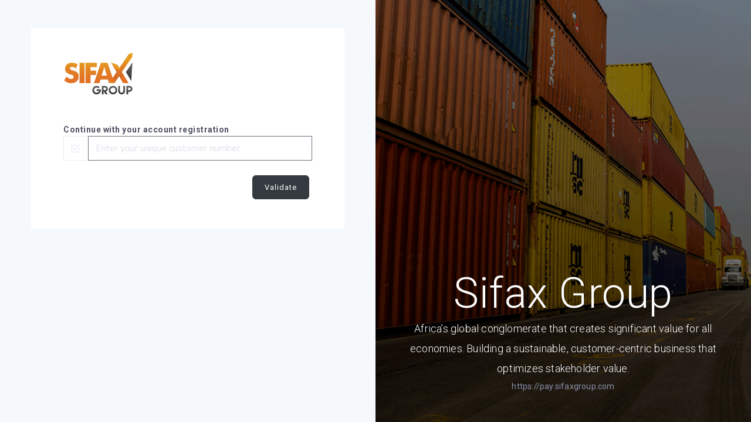

--- FILE ---
content_type: text/html; charset=UTF-8
request_url: http://pay.sifaxgroup.com/register/complete
body_size: 9413
content:
<!DOCTYPE html>
<html lang="en">
    <head>
        <meta charset="utf-8">
        <meta name="viewport" content="width=device-width, initial-scale=1">
        <meta name="csrf-token" content="e4YRu1eEG4bChFH7ufukHihjsrcUtRSjUsPagoXU">

        <title>Ports &amp; Cargo - Sifax Group</title>

        <!-- Fonts -->
        <link rel="stylesheet" href="https://fonts.googleapis.com/css2?family=Nunito:wght@400;600;700&display=swap">

        <link rel="shortcut icon" href="http://pay.sifaxgroup.com/assets/images/logo/sifax-logo.png">


        <!-- plugins css -->
        <link rel="stylesheet" href="http://pay.sifaxgroup.com/assets/vendors/bootstrap/dist/css/bootstrap.css" />

        <!-- core css -->
        <link href="http://pay.sifaxgroup.com/assets/css/ei-icon.css" rel="stylesheet">
        <link href="http://pay.sifaxgroup.com/assets/css/themify-icons.css" rel="stylesheet">
        <link href="http://pay.sifaxgroup.com/assets/css/font-awesome.min.css" rel="stylesheet">
        <link href="http://pay.sifaxgroup.com/assets/css/animate.min.css" rel="stylesheet">
        <link href="http://pay.sifaxgroup.com/assets/vendors/toastr/toastr.min.css" rel="stylesheet">
        <link href="http://pay.sifaxgroup.com/assets/css/app.css" rel="stylesheet">
        


        <!-- Styles -->
        <link rel="stylesheet" href="/css/app.css">

        <!-- Scripts -->
        <script src="/js/app.js" defer></script>

        <style>
            body{
                background: #f6f9fc;
            }
            .account-block {
                padding: 0;
                background-image: url(http://pay.sifaxgroup.com/assets/images/sifax/slide6.png);
                background-repeat: no-repeat;
                background-size: cover;
                height: 100%;
                position: relative;
            }
            .account-block .overlay {
                -webkit-box-flex: 1;
                -ms-flex: 1;
                flex: 1;
                position: absolute;
                top: 0;
                bottom: 0;
                left: 0;
                right: 0;
                background-color: rgba(0, 0, 0, 0.4);
            }
            .account-block .account-testimonial {
                text-align: center;
                color: #fff;
                position: absolute;
                margin: 0 auto;
                padding: 0 1.75rem;
                bottom: 3rem;
                left: 0;
                right: 0;
            }

        </style>

        

    </head>
    <body>
        <div class="font-sans text-gray-900 antialiased">
            

            <div class="row justify-content-center no-gutters" style="height: 100vh">

                <div class="col-lg-6">
                    <section class="section my-5">        
      <div class="d-flex flex-wrap align-items-stretch">
        <div class="col-10 order-lg-1 min-vh-100 order-2 bg-white mx-auto">
          <div class="p-4 m-3">
            <a href="/">
    
    <svg width="120" height="75" viewBox="0 0 120 75" fill="none" xmlns="http://www.w3.org/2000/svg" xmlns:xlink="http://www.w3.org/1999/xlink">
        <rect id="image 3" width="120" height="75" fill="url(#pattern0)"/>
        <defs>
            <pattern id="pattern0" patternContentUnits="objectBoundingBox" width="1" height="1">
                <use xlink:href="#image0_202:3" transform="scale(0.00833333 0.0133333)"/>
            </pattern>
            <image id="image0_202:3" data-name="image.png" width="120" height="75" xlink:href="[data-uri]"/>
        </defs>
    </svg>
</a>
            <h4 class="text-dark font-weight-bold mt-5">Continue with your account registration</h4>
            <form action="http://pay.sifaxgroup.com/register/validate-ucn" method="POST">   
                <input type="hidden" name="_token" value="e4YRu1eEG4bChFH7ufukHihjsrcUtRSjUsPagoXU">           
                <div class="row">
                    <div class="col-md-12">
                        <div class="form-group input-group">
                            <span class="input-group-text"><i class="ti-check-box"></i></span>
                            <input name="ucn" type="text" class="form-control" placeholder="Enter your unique customer number">
                        </div>
                    </div>
                </div>
                <div class="row">
                    <div class="col-md-12">
                        <div class="form-group">
                            <input type="submit" class="btn btn-dark pull-right" value="Validate">
                        </div>
                    </div>
                </div>               
            </form>      
                      </div>
        </div>
      </div>
    </section>
                </div>
                <div class="col-lg-6 d-none d-lg-inline-block">
                    <div class="account-block">
                        <div class="overlay"></div>
                        <div class="account-testimonial">
                            <h2 class="text-white display-3">Sifax Group</h2>
                            <p class="lead text-white text-wrap">Africa’s global conglomerate that creates significant value for all economies. Building a sustainable, customer-centric business that optimizes stakeholder value.</p>
                            <p>https://pay.sifaxgroup.com</p>
                        </div>
                    </div>
                </div>
            </div>
        </div>

        <script src="http://pay.sifaxgroup.com/assets/js/vendor.js"></script>
        <script src="http://pay.sifaxgroup.com/assets/js/app.min.js"></script>
                <script src="http://pay.sifaxgroup.com/assets/vendors/bower-jvectormap/jquery-jvectormap-1.2.2.min.js"></script>
        <script src="http://pay.sifaxgroup.com/assets/js/maps/jquery-jvectormap-us-aea.js"></script>

        <script src="http://pay.sifaxgroup.com/assets/vendors/toastr/toastr.min.js"></script>
        <script src="http://pay.sifaxgroup.com/assets/js/app.min.js"></script>
        
       
        <script src="/livewire/livewire.js?id=5cdaa3ec393c09829366" data-turbo-eval="false" data-turbolinks-eval="false" ></script><script data-turbo-eval="false" data-turbolinks-eval="false" >window.livewire = new Livewire();window.Livewire = window.livewire;window.livewire_app_url = '';window.livewire_token = 'e4YRu1eEG4bChFH7ufukHihjsrcUtRSjUsPagoXU';window.deferLoadingAlpine = function (callback) {window.addEventListener('livewire:load', function () {callback();});};let started = false;window.addEventListener('alpine:initializing', function () {if (! started) {window.livewire.start();started = true;}});document.addEventListener("DOMContentLoaded", function () {if (! started) {window.livewire.start();started = true;}});</script>        
        <script src="//cdn.jsdelivr.net/npm/sweetalert2@10"></script>
        <script>
            const Toast = Swal.mixin({
                toast: true,
                position: 'top',
                showConfirmButton: false,
                showCloseButton: true,
                timer: 5000,
                timerProgressBar:true,
                didOpen: (toast) => {
                    toast.addEventListener('mouseenter', Swal.stopTimer)
                    toast.addEventListener('mouseleave', Swal.resumeTimer)
                }
            });

            window.addEventListener('alert',({detail:{type,message}})=>{
                Toast.fire({
                    icon:type,
                    title:message
                })
            })
        </script> 
        <script>
            
            
            
                    </script>
    </body>
</html>


--- FILE ---
content_type: text/css
request_url: http://pay.sifaxgroup.com/assets/css/ei-icon.css
body_size: 33159
content:
@charset "UTF-8";

@font-face {
  font-family: "exclusive-icon";
  src:url("../fonts/exclusive-icon.eot");
  src:url("../fonts/exclusive-icond41d.eot?#iefix") format("embedded-opentype"),
    url("../fonts/exclusive-icon.woff") format("woff"),
    url("../fonts/exclusive-icon.ttf") format("truetype"),
    url("../fonts/exclusive-icon.svg#exclusive-icon") format("svg");
  font-weight: normal;
  font-style: normal;

}

.ei {
	display: inline-block;
    font: normal normal normal 14px/1 exclusive-icon;
    font-size: inherit;
    text-rendering: auto;
	line-height: 1;
    -webkit-font-smoothing: antialiased;
    -moz-osx-font-smoothing: grayscale;
}

[data-icon]:before {
  font-family: "exclusive-icon" !important;
  content: attr(data-icon);
  font-style: normal !important;
  font-weight: normal !important;
  font-variant: normal !important;
  text-transform: none !important;
  speak: none;
  line-height: 1;
  -webkit-font-smoothing: antialiased;
  -moz-osx-font-smoothing: grayscale;
}

[class^="ei-"]:before,
[class*=" ei-"]:before {
  font-family: "exclusive-icon" !important;
  font-style: normal !important;
  font-weight: normal !important;
  font-variant: normal !important;
  text-transform: none !important;
  speak: none;
  line-height: 1;
  -webkit-font-smoothing: antialiased;
  -moz-osx-font-smoothing: grayscale;
}

.ei-addthis:before {
  content: "\e28d";
}
.ei-amazon:before {
  content: "\e28e";
}
.ei-bebo:before {
  content: "\e28f";
}
.ei-behance:before {
  content: "\e29a";
}
.ei-bing:before {
  content: "\e29b";
}
.ei-blogger:before {
  content: "\e29c";
}
.ei-delicious:before {
  content: "\e29d";
}
.ei-deviantart:before {
  content: "\e29e";
}
.ei-digg:before {
  content: "\e29f";
}
.ei-dribble:before {
  content: "\e31a";
}
.ei-dropbox:before {
  content: "\e31b";
}
.ei-ebay:before {
  content: "\e31c";
}
.ei-evernote:before {
  content: "\e31d";
}
.ei-facebook:before {
  content: "\e31e";
}
.ei-flickr:before {
  content: "\e31f";
}
.ei-forrst:before {
  content: "\e32a";
}
.ei-foursquare:before {
  content: "\e32b";
}
.ei-foursquare-alt:before {
  content: "\e32c";
}
.ei-google-plus:before {
  content: "\e32d";
}
.ei-grooveshark:before {
  content: "\e32e";
}
.ei-html5:before {
  content: "\e32f";
}
.ei-instagram:before {
  content: "\e33a";
}
.ei-kickstarter:before {
  content: "\e33b";
}
.ei-lastfm:before {
  content: "\e33c";
}
.ei-linkedin:before {
  content: "\e33d";
}
.ei-livejournal:before {
  content: "\e33e";
}
.ei-myspace:before {
  content: "\e33f";
}
.ei-opera:before {
  content: "\e34a";
}
.ei-paypal:before {
  content: "\e34b";
}
.ei-picasa:before {
  content: "\e34c";
}
.ei-pinterest:before {
  content: "\e34d";
}
.ei-rss:before {
  content: "\e34e";
}
.ei-sharethis:before {
  content: "\e34f";
}
.ei-skype:before {
  content: "\e35a";
}
.ei-soundcloud:before {
  content: "\e35b";
}
.ei-stumbleupon:before {
  content: "\e35c";
}
.ei-technorati:before {
  content: "\e35d";
}
.ei-telegram:before {
  content: "\e35e";
}
.ei-tumblr:before {
  content: "\e35f";
}
.ei-twitter:before {
  content: "\e36a";
}
.ei-viber:before {
  content: "\e36b";
}
.ei-vimeo:before {
  content: "\e36c";
}
.ei-vk:before {
  content: "\e36d";
}
.ei-wikipedia:before {
  content: "\e36e";
}
.ei-wordpress:before {
  content: "\e36f";
}
.ei-xing:before {
  content: "\e37a";
}
.ei-yahoo:before {
  content: "\e37b";
}
.ei-yandex:before {
  content: "\e37c";
}
.ei-youtube:before {
  content: "\e37d";
}
.ei-zerply:before {
  content: "\e37e";
}
.ei-brazilian-real:before {
  content: "\e37f";
}
.ei-canadian-dollar:before {
  content: "\e38a";
}
.ei-colon:before {
  content: "\e38b";
}
.ei-czech-koruna:before {
  content: "\e38c";
}
.ei-danish-krone:before {
  content: "\e38d";
}
.ei-dollar:before {
  content: "\e38e";
}
.ei-dong:before {
  content: "\e38f";
}
.ei-dram:before {
  content: "\e39a";
}
.ei-euro:before {
  content: "\e39b";
}
.ei-forint:before {
  content: "\e39c";
}
.ei-hong-kong-dollar:before {
  content: "\e39d";
}
.ei-indonesian-rupiah:before {
  content: "\e39e";
}
.ei-lev:before {
  content: "\e39f";
}
.ei-malaysian-ringgit:before {
  content: "\e30a";
}
.ei-new-shekel:before {
  content: "\e30b";
}
.ei-new-taiwan-dollar:before {
  content: "\e30c";
}
.ei-philippine-peso:before {
  content: "\e30d";
}
.ei-pound-sterling:before {
  content: "\e30e";
}
.ei-renminbi:before {
  content: "\e30f";
}
.ei-ruble:before {
  content: "\e41a";
}
.ei-rupee:before {
  content: "\e41b";
}
.ei-rupee-alt:before {
  content: "\e41c";
}
.ei-singapore-dollar:before {
  content: "\e41d";
}
.ei-south-african-rand:before {
  content: "\e41e";
}
.ei-south-korean-won:before {
  content: "\e41f";
}
.ei-swiss-franc:before {
  content: "\e42a";
}
.ei-thai-baht:before {
  content: "\e42b";
}
.ei-tugrik:before {
  content: "\e42c";
}
.ei-turkish-lira:before {
  content: "\e42d";
}
.ei-zloty:before {
  content: "\e42e";
}
.ei-aircraft:before {
  content: "\e42f";
}
.ei-airplane-front:before {
  content: "\e43a";
}
.ei-airplane-side:before {
  content: "\e43b";
}
.ei-arrival:before {
  content: "\e43c";
}
.ei-backpack:before {
  content: "\e43d";
}
.ei-captain:before {
  content: "\e43e";
}
.ei-carrier:before {
  content: "\e43f";
}
.ei-cart:before {
  content: "\e44a";
}
.ei-cctv:before {
  content: "\e44b";
}
.ei-claims:before {
  content: "\e44c";
}
.ei-control-tower:before {
  content: "\e44d";
}
.ei-departures:before {
  content: "\e44e";
}
.ei-elevator:before {
  content: "\e44f";
}
.ei-escalator:before {
  content: "\e51a";
}
.ei-escalator-alt:before {
  content: "\e000";
}
.ei-id-card:before {
  content: "\e001";
}
.ei-inspection:before {
  content: "\e002";
}
.ei-liquids:before {
  content: "\e003";
}
.ei-lockers:before {
  content: "\e004";
}
.ei-luggage:before {
  content: "\e005";
}
.ei-luggage-alt:before {
  content: "\e006";
}
.ei-metal-detector:before {
  content: "\e007";
}
.ei-no-smoking:before {
  content: "\e008";
}
.ei-passport:before {
  content: "\e009";
}
.ei-plane-ticket:before {
  content: "\e00a";
}
.ei-schedules:before {
  content: "\e00b";
}
.ei-seat-belt:before {
  content: "\e00c";
}
.ei-signals:before {
  content: "\e00d";
}
.ei-toilets:before {
  content: "\e00e";
}
.ei-waiting-room:before {
  content: "\e00f";
}
.ei-american-football:before {
  content: "\e010";
}
.ei-american-football-alt:before {
  content: "\e011";
}
.ei-archery:before {
  content: "\e012";
}
.ei-badminton:before {
  content: "\e013";
}
.ei-baseball:before {
  content: "\e014";
}
.ei-baseball-hat:before {
  content: "\e015";
}
.ei-baseball-bat:before {
  content: "\e016";
}
.ei-baseball-glove:before {
  content: "\e017";
}
.ei-basketball:before {
  content: "\e018";
}
.ei-basketball-court:before {
  content: "\e019";
}
.ei-bowling:before {
  content: "\e01a";
}
.ei-bowling-alt:before {
  content: "\e01b";
}
.ei-boxing:before {
  content: "\e01c";
}
.ei-dart:before {
  content: "\e01d";
}
.ei-dart-board:before {
  content: "\e01e";
}
.ei-dart-board-alt:before {
  content: "\e01f";
}
.ei-dumbbell:before {
  content: "\e020";
}
.ei-fencing:before {
  content: "\e021";
}
.ei-field:before {
  content: "\e022";
}
.ei-football:before {
  content: "\e023";
}
.ei-football-field:before {
  content: "\e024";
}
.ei-goal:before {
  content: "\e025";
}
.ei-golf:before {
  content: "\e026";
}
.ei-hockey:before {
  content: "\e027";
}
.ei-hockey-alt:before {
  content: "\e028";
}
.ei-hockey-box:before {
  content: "\e029";
}
.ei-ice-skate:before {
  content: "\e02a";
}
.ei-karate:before {
  content: "\e02b";
}
.ei-ping-pong:before {
  content: "\e02c";
}
.ei-racket:before {
  content: "\e02d";
}
.ei-roller-skate:before {
  content: "\e02e";
}
.ei-rugby:before {
  content: "\e02f";
}
.ei-skateboard:before {
  content: "\e030";
}
.ei-surfboard:before {
  content: "\e031";
}
.ei-tennis:before {
  content: "\e032";
}
.ei-tennis-court:before {
  content: "\e033";
}
.ei-uniform:before {
  content: "\e034";
}
.ei-volleyball:before {
  content: "\e035";
}
.ei-volleyball-net:before {
  content: "\e036";
}
.ei-whistle:before {
  content: "\e037";
}
.ei-abacus:before {
  content: "\e038";
}
.ei-achievement:before {
  content: "\e039";
}
.ei-agenda:before {
  content: "\e03a";
}
.ei-agenda-alt:before {
  content: "\e03b";
}
.ei-archive:before {
  content: "\e03c";
}
.ei-balance:before {
  content: "\e03d";
}
.ei-bank:before {
  content: "\e03e";
}
.ei-bar-chart:before {
  content: "\e03f";
}
.ei-bar-chart-1:before {
  content: "\e040";
}
.ei-bar-chart-2:before {
  content: "\e041";
}
.ei-bill:before {
  content: "\e042";
}
.ei-bills:before {
  content: "\e043";
}
.ei-book:before {
  content: "\e044";
}
.ei-briefcase:before {
  content: "\e045";
}
.ei-business-card:before {
  content: "\e046";
}
.ei-cabinet:before {
  content: "\e047";
}
.ei-office-cart:before {
  content: "\e048";
}
.ei-circular-diagram:before {
  content: "\e049";
}
.ei-clip:before {
  content: "\e04a";
}
.ei-clipboard:before {
  content: "\e04b";
}
.ei-collaboration:before {
  content: "\e04c";
}
.ei-collaboration-alt:before {
  content: "\e04d";
}
.ei-conference:before {
  content: "\e04e";
}
.ei-deal:before {
  content: "\e04f";
}
.ei-decrease:before {
  content: "\e050";
}
.ei-desk-lamp:before {
  content: "\e051";
}
.ei-devaluation:before {
  content: "\e052";
}
.ei-dollar-money:before {
  content: "\e053";
}
.ei-employees:before {
  content: "\e054";
}
.ei-exchange:before {
  content: "\e055";
}
.ei-graph:before {
  content: "\e056";
}
.ei-growth:before {
  content: "\e057";
}
.ei-growth-alt:before {
  content: "\e058";
}
.ei-hand:before {
  content: "\e059";
}
.ei-human-resources:before {
  content: "\e05a";
}
.ei-id-card-alt:before {
  content: "\e05b";
}
.ei-insurance:before {
  content: "\e05c";
}
.ei-invest:before {
  content: "\e05d";
}
.ei-key:before {
  content: "\e05e";
}
.ei-light-bulb:before {
  content: "\e05f";
}
.ei-loss:before {
  content: "\e060";
}
.ei-medal:before {
  content: "\e061";
}
.ei-meeting:before {
  content: "\e062";
}
.ei-money:before {
  content: "\e063";
}
.ei-cheque:before {
  content: "\e064";
}
.ei-money-bag:before {
  content: "\e065";
}
.ei-office-chair:before {
  content: "\e066";
}
.ei-open-book:before {
  content: "\e067";
}
.ei-panel:before {
  content: "\e068";
}
.ei-panel-1:before {
  content: "\e069";
}
.ei-panel-2:before {
  content: "\e06a";
}
.ei-pen:before {
  content: "\e06b";
}
.ei-pencil:before {
  content: "\e06c";
}
.ei-pie-chart:before {
  content: "\e06d";
}
.ei-pie-chart-1:before {
  content: "\e06e";
}
.ei-pie-chart-2:before {
  content: "\e06f";
}
.ei-post-it:before {
  content: "\e070";
}
.ei-profit:before {
  content: "\e071";
}
.ei-profit-1:before {
  content: "\e072";
}
.ei-push-pin:before {
  content: "\e073";
}
.ei-pyramidal:before {
  content: "\e074";
}
.ei-retirement:before {
  content: "\e075";
}
.ei-rocket:before {
  content: "\e076";
}
.ei-safebox:before {
  content: "\e077";
}
.ei-scheme:before {
  content: "\e078";
}
.ei-skills:before {
  content: "\e079";
}
.ei-strategy:before {
  content: "\e07a";
}
.ei-tie:before {
  content: "\e07b";
}
.ei-time:before {
  content: "\e07c";
}
.ei-tools:before {
  content: "\e07d";
}
.ei-users:before {
  content: "\e07e";
}
.ei-users-1:before {
  content: "\e07f";
}
.ei-wallet:before {
  content: "\e080";
}
.ei-american-express:before {
  content: "\e081";
}
.ei-badge:before {
  content: "\e082";
}
.ei-badge-alt:before {
  content: "\e083";
}
.ei-barcode:before {
  content: "\e084";
}
.ei-browser:before {
  content: "\e085";
}
.ei-calculator-machine:before {
  content: "\e086";
}
.ei-cart-2:before {
  content: "\e087";
}
.ei-closed:before {
  content: "\e088";
}
.ei-coins:before {
  content: "\e089";
}
.ei-credit-card:before {
  content: "\e08a";
}
.ei-credit-card-1:before {
  content: "\e08b";
}
.ei-credit-card-2:before {
  content: "\e08c";
}
.ei-credit-card-3:before {
  content: "\e08d";
}
.ei-credit-card-4:before {
  content: "\e08e";
}
.ei-credit-card-5:before {
  content: "\e08f";
}
.ei-customer-service:before {
  content: "\e090";
}
.ei-diners-club:before {
  content: "\e091";
}
.ei-discount:before {
  content: "\e092";
}
.ei-dollar-2:before {
  content: "\e093";
}
.ei-euro-coin:before {
  content: "\e094";
}
.ei-furniture:before {
  content: "\e095";
}
.ei-gift:before {
  content: "\e096";
}
.ei-gift-card:before {
  content: "\e097";
}
.ei-hamburger:before {
  content: "\e098";
}
.ei-hanger:before {
  content: "\e099";
}
.ei-headset:before {
  content: "\e09a";
}
.ei-high-heels:before {
  content: "\e09b";
}
.ei-mastercard:before {
  content: "\e09c";
}
.ei-medal-1:before {
  content: "\e09d";
}
.ei-money-2:before {
  content: "\e09e";
}
.ei-money-1-1:before {
  content: "\e09f";
}
.ei-open:before {
  content: "\e0a0";
}
.ei-open-24:before {
  content: "\e0a1";
}
.ei-package:before {
  content: "\e0a2";
}
.ei-package-open:before {
  content: "\e0a3";
}
.ei-paid:before {
  content: "\e0a4";
}
.ei-percentage:before {
  content: "\e0a5";
}
.ei-piggy-bank:before {
  content: "\e0a6";
}
.ei-pound-sterling-1:before {
  content: "\e0a7";
}
.ei-price-tag:before {
  content: "\e0a8";
}
.ei-price-tag-1:before {
  content: "\e0a9";
}
.ei-sale:before {
  content: "\e0aa";
}
.ei-shield:before {
  content: "\e0ab";
}
.ei-shirt:before {
  content: "\e0ac";
}
.ei-shopping-bag:before {
  content: "\e0ad";
}
.ei-shopping-basket:before {
  content: "\e0ae";
}
.ei-shopping-basket-minus:before {
  content: "\e0af";
}
.ei-shopping-basket-add:before {
  content: "\e0b0";
}
.ei-shopping-cart:before {
  content: "\e0b1";
}
.ei-shopping-cart-full:before {
  content: "\e0b2";
}
.ei-shopping-cart-add:before {
  content: "\e0b3";
}
.ei-shopping-cart-minus:before {
  content: "\e0b4";
}
.ei-shopping-cart-secure:before {
  content: "\e0b5";
}
.ei-shopping-cart-dash:before {
  content: "\e0b6";
}
.ei-shopping-cart-raise:before {
  content: "\e0b7";
}
.ei-shopping-cart-down:before {
  content: "\e0b8";
}
.ei-shopping-cart-globe:before {
  content: "\e0b9";
}
.ei-sticker:before {
  content: "\e0ba";
}
.ei-store:before {
  content: "\e0bb";
}
.ei-store-search:before {
  content: "\e0bc";
}
.ei-ticket:before {
  content: "\e0bd";
}
.ei-timer:before {
  content: "\e0be";
}
.ei-truck:before {
  content: "\e0bf";
}
.ei-truck-1:before {
  content: "\e0c0";
}
.ei-truck-2:before {
  content: "\e0c1";
}
.ei-visa:before {
  content: "\e0c2";
}
.ei-yen:before {
  content: "\e0c3";
}
.ei-file-minus:before {
  content: "\e0c4";
}
.ei-file-add:before {
  content: "\e0c5";
}
.ei-file-delete:before {
  content: "\e0c6";
}
.ei-file-check:before {
  content: "\e0c7";
}
.ei-file-edit:before {
  content: "\e0c8";
}
.ei-file-globe:before {
  content: "\e0c9";
}
.ei-file-audio:before {
  content: "\e0ca";
}
.ei-file-audio-alt:before {
  content: "\e0cb";
}
.ei-file-image:before {
  content: "\e0cc";
}
.ei-file-video:before {
  content: "\e0cd";
}
.ei-file-code:before {
  content: "\e0ce";
}
.ei-file-excel:before {
  content: "\e0d0";
}
.ei-file-power-point:before {
  content: "\e0d1";
}
.ei-file-word:before {
  content: "\e0d2";
}
.ei-file-wma:before {
  content: "\e0d3";
}
.ei-file-iso:before {
  content: "\e0d4";
}
.ei-file-avi:before {
  content: "\e0d5";
}
.ei-file-php:before {
  content: "\e0d6";
}
.ei-file-indd:before {
  content: "\e0d7";
}
.ei-file-dss:before {
  content: "\e0d8";
}
.ei-file-gif:before {
  content: "\e0d9";
}
.ei-file-jar:before {
  content: "\e0da";
}
.ei-file-png:before {
  content: "\e0db";
}
.ei-file-css:before {
  content: "\e0dc";
}
.ei-file-fla:before {
  content: "\e0dd";
}
.ei-file-pdf:before {
  content: "\e0de";
}
.ei-file-mov:before {
  content: "\e0df";
}
.ei-file-html:before {
  content: "\e0e0";
}
.ei-file-mp3:before {
  content: "\e0e1";
}
.ei-file-psd:before {
  content: "\e0e2";
}
.ei-folder:before {
  content: "\e0e3";
}
.ei-folder-minus:before {
  content: "\e0e4";
}
.ei-folder-add:before {
  content: "\e0e5";
}
.ei-folder-delete:before {
  content: "\e0e6";
}
.ei-folder-check:before {
  content: "\e0e7";
}
.ei-folder-open:before {
  content: "\e0e8";
}
.ei-antenna:before {
  content: "\e0e9";
}
.ei-battery:before {
  content: "\e0ea";
}
.ei-battery-empty:before {
  content: "\e0eb";
}
.ei-battery-low:before {
  content: "\e0ec";
}
.ei-battery-2:before {
  content: "\e0ed";
}
.ei-battery-3:before {
  content: "\e0ee";
}
.ei-battery-full:before {
  content: "\e0ef";
}
.ei-calculator:before {
  content: "\e0f0";
}
.ei-calculator-app:before {
  content: "\e0f1";
}
.ei-cd:before {
  content: "\e0f2";
}
.ei-clapperboard:before {
  content: "\e0f3";
}
.ei-cpu:before {
  content: "\e0f4";
}
.ei-ereader:before {
  content: "\e0f5";
}
.ei-film-strip:before {
  content: "\e0f6";
}
.ei-gamepad:before {
  content: "\e0f7";
}
.ei-headphones:before {
  content: "\e0f8";
}
.ei-ipod:before {
  content: "\e0f9";
}
.ei-keyboard:before {
  content: "\e0fa";
}
.ei-laptop:before {
  content: "\e0fb";
}
.ei-megaphone:before {
  content: "\e0fc";
}
.ei-microphone:before {
  content: "\e0fd";
}
.ei-modem:before {
  content: "\e0fe";
}
.ei-monitor:before {
  content: "\e0ff";
}
.ei-mouse:before {
  content: "\e100";
}
.ei-movie:before {
  content: "\e101";
}
.ei-photo:before {
  content: "\e102";
}
.ei-photo-camera:before {
  content: "\e103";
}
.ei-printer:before {
  content: "\e104";
}
.ei-projector:before {
  content: "\e105";
}
.ei-radio:before {
  content: "\e106";
}
.ei-speaker-alt:before {
  content: "\e109";
}
.ei-tablet:before {
  content: "\e10a";
}
.ei-television:before {
  content: "\e10b";
}
.ei-usb:before {
  content: "\e10c";
}
.ei-video-camera:before {
  content: "\e10d";
}
.ei-video-camera-1:before {
  content: "\e10e";
}
.ei-video-camera-2:before {
  content: "\e10f";
}
.ei-webcam:before {
  content: "\e110";
}
.ei-backward:before {
  content: "\e111";
}
.ei-bluetooth:before {
  content: "\e112";
}
.ei-crotchet:before {
  content: "\e113";
}
.ei-demisemiquaver:before {
  content: "\e114";
}
.ei-eject:before {
  content: "\e115";
}
.ei-eject-1:before {
  content: "\e116";
}
.ei-eject-2:before {
  content: "\e117";
}
.ei-fast-forward:before {
  content: "\e118";
}
.ei-fast-forward-1:before {
  content: "\e119";
}
.ei-fast-forward-2:before {
  content: "\e11a";
}
.ei-hemidemisemiquaver:before {
  content: "\e11b";
}
.ei-minim:before {
  content: "\e11c";
}
.ei-music-player:before {
  content: "\e11d";
}
.ei-music-player-1:before {
  content: "\e11e";
}
.ei-nfc:before {
  content: "\e11f";
}
.ei-pause:before {
  content: "\e120";
}
.ei-pause-1:before {
  content: "\e121";
}
.ei-pause-2:before {
  content: "\e122";
}
.ei-play:before {
  content: "\e123";
}
.ei-play-1:before {
  content: "\e124";
}
.ei-play-2:before {
  content: "\e125";
}
.ei-previous:before {
  content: "\e126";
}
.ei-previous-1:before {
  content: "\e127";
}
.ei-previous-2:before {
  content: "\e128";
}
.ei-rec:before {
  content: "\e129";
}
.ei-rec-1:before {
  content: "\e12a";
}
.ei-rec-2:before {
  content: "\e12b";
}
.ei-rewind:before {
  content: "\e12c";
}
.ei-rewind-1:before {
  content: "\e12d";
}
.ei-semibreve:before {
  content: "\e12e";
}
.ei-semiquaver:before {
  content: "\e12f";
}
.ei-skip:before {
  content: "\e130";
}
.ei-skip-1:before {
  content: "\e131";
}
.ei-skip-2:before {
  content: "\e132";
}
.ei-stop:before {
  content: "\e133";
}
.ei-stop-1:before {
  content: "\e134";
}
.ei-stop-2:before {
  content: "\e135";
}
.ei-usb-alt:before {
  content: "\e136";
}
.ei-video-player:before {
  content: "\e137";
}
.ei-wifi:before {
  content: "\e138";
}
.ei-bold:before {
  content: "\e139";
}
.ei-broken-link:before {
  content: "\e13a";
}
.ei-center-align:before {
  content: "\e13b";
}
.ei-close:before {
  content: "\e13c";
}
.ei-columns:before {
  content: "\e13d";
}
.ei-copy:before {
  content: "\e13e";
}
.ei-eraser:before {
  content: "\e13f";
}
.ei-export:before {
  content: "\e140";
}
.ei-file-blank:before {
  content: "\e141";
}
.ei-file-text:before {
  content: "\e142";
}
.ei-font:before {
  content: "\e144";
}
.ei-import:before {
  content: "\e145";
}
.ei-indent:before {
  content: "\e146";
}
.ei-italic:before {
  content: "\e147";
}
.ei-justify:before {
  content: "\e148";
}
.ei-left-align:before {
  content: "\e149";
}
.ei-link:before {
  content: "\e14a";
}
.ei-list:before {
  content: "\e14b";
}
.ei-list-number:before {
  content: "\e14c";
}
.ei-outdent:before {
  content: "\e14d";
}
.ei-paperclip:before {
  content: "\e14e";
}
.ei-paragraph:before {
  content: "\e14f";
}
.ei-paste:before {
  content: "\e150";
}
.ei-preview:before {
  content: "\e151";
}
.ei-print:before {
  content: "\e152";
}
.ei-redo:before {
  content: "\e153";
}
.ei-right-align:before {
  content: "\e154";
}
.ei-save:before {
  content: "\e155";
}
.ei-save-edit:before {
  content: "\e156";
}
.ei-scissors:before {
  content: "\e157";
}
.ei-strikethrough:before {
  content: "\e158";
}
.ei-subscript:before {
  content: "\e159";
}
.ei-superscript:before {
  content: "\e15a";
}
.ei-table:before {
  content: "\e15b";
}
.ei-table-alt:before {
  content: "\e15c";
}
.ei-text-height:before {
  content: "\e15d";
}
.ei-text-width:before {
  content: "\e15e";
}
.ei-underline:before {
  content: "\e15f";
}
.ei-undo:before {
  content: "\e160";
}
.ei-bolt:before {
  content: "\e161";
}
.ei-circle:before {
  content: "\e162";
}
.ei-crown:before {
  content: "\e163";
}
.ei-cube:before {
  content: "\e164";
}
.ei-diamond:before {
  content: "\e165";
}
.ei-dice-1:before {
  content: "\e166";
}
.ei-dice-2:before {
  content: "\e167";
}
.ei-dice-3:before {
  content: "\e168";
}
.ei-dice-4:before {
  content: "\e169";
}
.ei-dice-5:before {
  content: "\e16a";
}
.ei-dice-6:before {
  content: "\e16b";
}
.ei-genders:before {
  content: "\e16c";
}
.ei-intersex:before {
  content: "\e16e";
}
.ei-joke:before {
  content: "\e16f";
}
.ei-male:before {
  content: "\e170";
}
.ei-moon:before {
  content: "\e172";
}
.ei-puzzle:before {
  content: "\e173";
}
.ei-sad:before {
  content: "\e174";
}
.ei-smiley:before {
  content: "\e175";
}
.ei-smiley-1:before {
  content: "\e176";
}
.ei-square:before {
  content: "\e177";
}
.ei-star:before {
  content: "\e178";
}
.ei-star-1:before {
  content: "\e179";
}
.ei-straight:before {
  content: "\e17a";
}
.ei-surprise:before {
  content: "\e17b";
}
.ei-female:before {
  content: "\e17c";
}
.ei-brush:before {
  content: "\e17f";
}
.ei-brush-alt:before {
  content: "\e180";
}
.ei-crop:before {
  content: "\e181";
}
.ei-dropper:before {
  content: "\e182";
}
.ei-edit:before {
  content: "\e183";
}
.ei-eraser-alt:before {
  content: "\e184";
}
.ei-magic-wand:before {
  content: "\e185";
}
.ei-paint-bucket:before {
  content: "\e186";
}
.ei-palette:before {
  content: "\e187";
}
.ei-pen-alt:before {
  content: "\e188";
}
.ei-pencil-alt:before {
  content: "\e189";
}
.ei-picture:before {
  content: "\e18a";
}
.ei-picture-alt:before {
  content: "\e18b";
}
.ei-scale:before {
  content: "\e18c";
}
.ei-spray:before {
  content: "\e18d";
}
.ei-writing:before {
  content: "\e18e";
}
.ei-checked:before {
  content: "\e18f";
}
.ei-checked-box:before {
  content: "\e190";
}
.ei-favorite-star:before {
  content: "\e191";
}
.ei-favorite-heart:before {
  content: "\e192";
}
.ei-star-2:before {
  content: "\e193";
}
.ei-star-half:before {
  content: "\e194";
}
.ei-star-full:before {
  content: "\e195";
}
.ei-heart:before {
  content: "\e196";
}
.ei-heart-half:before {
  content: "\e197";
}
.ei-heart-full:before {
  content: "\e198";
}
.ei-minus:before {
  content: "\e199";
}
.ei-minus-boxed:before {
  content: "\e19a";
}
.ei-plus:before {
  content: "\e19b";
}
.ei-plus-boxed:before {
  content: "\e19c";
}
.ei-unchecked:before {
  content: "\e19d";
}
.ei-unchecked-boxed:before {
  content: "\e19e";
}
.ei-email:before {
  content: "\e19f";
}
.ei-email-send:before {
  content: "\e1a0";
}
.ei-email-receive:before {
  content: "\e1a1";
}
.ei-email-lock:before {
  content: "\e1a2";
}
.ei-email-pin:before {
  content: "\e1a3";
}
.ei-email-search:before {
  content: "\e1a4";
}
.ei-email-minus:before {
  content: "\e1a5";
}
.ei-email-add:before {
  content: "\e1a6";
}
.ei-email-delete:before {
  content: "\e1a7";
}
.ei-email-star:before {
  content: "\e1a8";
}
.ei-email-back:before {
  content: "\e1a9";
}
.ei-email-backward:before {
  content: "\e1aa";
}
.ei-email-copy:before {
  content: "\e1ab";
}
.ei-email-check:before {
  content: "\e1ac";
}
.ei-email-open:before {
  content: "\e1ad";
}
.ei-email-open-alt:before {
  content: "\e1ae";
}
.ei-at-sign:before {
  content: "\e1af";
}
.ei-inbox:before {
  content: "\e1b0";
}
.ei-mobile-phone:before {
  content: "\e1b1";
}
.ei-mobile-phone-ring:before {
  content: "\e1b2";
}
.ei-mobile-phone-msg:before {
  content: "\e1b3";
}
.ei-mobile-phone-off:before {
  content: "\e1b4";
}
.ei-mobile-phone-vibrate:before {
  content: "\e1b5";
}
.ei-outbox:before {
  content: "\e1b6";
}
.ei-phone-book:before {
  content: "\e1b7";
}
.ei-phone-book-contact:before {
  content: "\e1b8";
}
.ei-phone-book-mail:before {
  content: "\e1b9";
}
.ei-phone-call:before {
  content: "\e1ba";
}
.ei-phone-call-ring:before {
  content: "\e1bb";
}
.ei-phone-call-off:before {
  content: "\e1bc";
}
.ei-smartphone:before {
  content: "\e1bd";
}
.ei-smartphone-ring:before {
  content: "\e1be";
}
.ei-smartphone-msg:before {
  content: "\e1bf";
}
.ei-smartphone-off:before {
  content: "\e1c0";
}
.ei-smartphone-vibrate:before {
  content: "\e1c1";
}
.ei-speech-bubble:before {
  content: "\e1c2";
}
.ei-speech-bubble-ing:before {
  content: "\e1c3";
}
.ei-speech-bubble-text:before {
  content: "\e1c4";
}
.ei-speech-bubble-dual:before {
  content: "\e1c5";
}
.ei-speech-box-ing:before {
  content: "\e1c8";
}
.ei-speech-box-text:before {
  content: "\e1c9";
}
.ei-speech-box-dual:before {
  content: "\e1ca";
}
.ei-24-hours:before {
  content: "\e1cc";
}
.ei-alarm:before {
  content: "\e1cd";
}
.ei-alarm-vibrate:before {
  content: "\e1ce";
}
.ei-alarm-off:before {
  content: "\e1cf";
}
.ei-calendar:before {
  content: "\e1d0";
}
.ei-calendar-flip:before {
  content: "\e1d1";
}
.ei-calendar-1:before {
  content: "\e1d2";
}
.ei-calendar-2:before {
  content: "\e1d3";
}
.ei-calendar-mark:before {
  content: "\e1d4";
}
.ei-calendar-cancel:before {
  content: "\e1d5";
}
.ei-calendar-3:before {
  content: "\e1d6";
}
.ei-clock:before {
  content: "\e1d7";
}
.ei-hourglass:before {
  content: "\e1d8";
}
.ei-hourglass-start:before {
  content: "\e1d9";
}
.ei-hourglass-2-end:before {
  content: "\e1da";
}
.ei-time-left:before {
  content: "\e1db";
}
.ei-time-left-alt:before {
  content: "\e1dc";
}
.ei-compress:before {
  content: "\e1dd";
}
.ei-compress-alt:before {
  content: "\e1de";
}
.ei-crossroads:before {
  content: "\e1df";
}
.ei-crossroads-alt:before {
  content: "\e1e0";
}
.ei-curve-arrow-down:before {
  content: "\e1e1";
}
.ei-curve-arrow-up:before {
  content: "\e1e2";
}
.ei-curve-arrow-left:before {
  content: "\e1e3";
}
.ei-curve-arrow-right:before {
  content: "\e1e4";
}
.ei-diagonal-arrow:before {
  content: "\e1e5";
}
.ei-diagonal-arrow-1:before {
  content: "\e1e6";
}
.ei-diagonal-arrow-2:before {
  content: "\e1e7";
}
.ei-diagonal-arrow-3:before {
  content: "\e1e8";
}
.ei-double-arrow:before {
  content: "\e1f5";
}
.ei-double-arrow-1:before {
  content: "\e1f6";
}
.ei-double-arrow-alt:before {
  content: "\e1fa";
}
.ei-down-arrow:before {
  content: "\e1fb";
}
.ei-down-arrow-1:before {
  content: "\e1fc";
}
.ei-down-arrow-2:before {
  content: "\e1fd";
}
.ei-down-arrow-3:before {
  content: "\e1fe";
}
.ei-down-arrow-4:before {
  content: "\e1ff";
}
.ei-down-chevron:before {
  content: "\e200";
}
.ei-down-chevron-2:before {
  content: "\e202";
}
.ei-down-chevron-box:before {
  content: "\e203";
}
.ei-down-chevron-circle:before {
  content: "\e204";
}
.ei-exchange-1:before {
  content: "\e205";
}
.ei-exchange-1-1:before {
  content: "\e206";
}
.ei-exchange-2:before {
  content: "\e207";
}
.ei-exchange-3:before {
  content: "\e208";
}
.ei-exchange-4:before {
  content: "\e209";
}
.ei-exchange-5:before {
  content: "\e20a";
}
.ei-expand:before {
  content: "\e20b";
}
.ei-expand-1:before {
  content: "\e20c";
}
.ei-expand-2:before {
  content: "\e20d";
}
.ei-full-screen:before {
  content: "\e20e";
}
.ei-left-arrow:before {
  content: "\e20f";
}
.ei-left-arrow-1:before {
  content: "\e210";
}
.ei-left-arrow-2:before {
  content: "\e213";
}
.ei-left-arrow-3:before {
  content: "\e214";
}
.ei-left-arrow-4:before {
  content: "\e215";
}
.ei-left-chevron:before {
  content: "\e216";
}
.ei-left-chevron-2:before {
  content: "\e218";
}
.ei-left-chevron-boxed:before {
  content: "\e219";
}
.ei-left-chevron-circle:before {
  content: "\e21a";
}
.ei-redo-1:before {
  content: "\e21b";
}
.ei-right-arrow:before {
  content: "\e21d";
}
.ei-right-arrow-1:before {
  content: "\e21e";
}
.ei-right-arrow-2:before {
  content: "\e221";
}
.ei-right-arrow-3:before {
  content: "\e222";
}
.ei-right-arrow-4:before {
  content: "\e223";
}
.ei-right-chevron:before {
  content: "\e224";
}
.ei-right-chevron-2:before {
  content: "\e226";
}
.ei-right-chevron-boxed:before {
  content: "\e227";
}
.ei-right-chevron-circle:before {
  content: "\e228";
}
.ei-turn-left:before {
  content: "\e229";
}
.ei-turn-right:before {
  content: "\e22b";
}
.ei-up-arrow:before {
  content: "\e22f";
}
.ei-up-arrow-1:before {
  content: "\e230";
}
.ei-up-arrow-2:before {
  content: "\e231";
}
.ei-up-arrow-3:before {
  content: "\e232";
}
.ei-up-arrow-4:before {
  content: "\e233";
}
.ei-up-chevron:before {
  content: "\e234";
}
.ei-up-chevron-2:before {
  content: "\e236";
}
.ei-up-chevron-boxed:before {
  content: "\e237";
}
.ei-up-chevron-circle:before {
  content: "\e238";
}
.ei-bars:before {
  content: "\e239";
}
.ei-bars-alt:before {
  content: "\e23a";
}
.ei-binoculars:before {
  content: "\e23b";
}
.ei-cloud:before {
  content: "\e23c";
}
.ei-cloud-download:before {
  content: "\e23d";
}
.ei-cloud-upload:before {
  content: "\e23e";
}
.ei-cloud-loading:before {
  content: "\e23f";
}
.ei-cloud-code:before {
  content: "\e240";
}
.ei-cloud-minus:before {
  content: "\e241";
}
.ei-clouds:before {
  content: "\e242";
}
.ei-cloud-music:before {
  content: "\e243";
}
.ei-cloud-add:before {
  content: "\e244";
}
.ei-cloud-delete:before {
  content: "\e245";
}
.ei-delete:before {
  content: "\e246";
}
.ei-delete-alt:before {
  content: "\e247";
}
.ei-download:before {
  content: "\e248";
}
.ei-download-1:before {
  content: "\e249";
}
.ei-download-2:before {
  content: "\e24a";
}
.ei-garbage:before {
  content: "\e24b";
}
.ei-garbage-alt:before {
  content: "\e24c";
}
.ei-garbage-2:before {
  content: "\e24d";
}
.ei-garbage-alt-1:before {
  content: "\e24e";
}
.ei-hide:before {
  content: "\e24f";
}
.ei-log-in:before {
  content: "\e254";
}
.ei-log-in-alt:before {
  content: "\e255";
}
.ei-log-out:before {
  content: "\e256";
}
.ei-log-out-alt:before {
  content: "\e257";
}
.ei-menu:before {
  content: "\e258";
}
.ei-menu-alt:before {
  content: "\e259";
}
.ei-menu-alt-2:before {
  content: "\e25a";
}
.ei-menu-3:before {
  content: "\e25b";
}
.ei-menu-4:before {
  content: "\e25c";
}
.ei-menu-5:before {
  content: "\e25d";
}
.ei-menu-6:before {
  content: "\e25e";
}
.ei-menu-7:before {
  content: "\e25f";
}
.ei-power-button:before {
  content: "\e260";
}
.ei-power-button-alt:before {
  content: "\e261";
}
.ei-refresh:before {
  content: "\e262";
}
.ei-refresh-alt:before {
  content: "\e263";
}
.ei-refresh-2:before {
  content: "\e264";
}
.ei-reply:before {
  content: "\e265";
}
.ei-reply-all:before {
  content: "\e266";
}
.ei-search:before {
  content: "\e267";
}
.ei-search-alt:before {
  content: "\e268";
}
.ei-show:before {
  content: "\e269";
}
.ei-switch:before {
  content: "\e26a";
}
.ei-switch-1:before {
  content: "\e26b";
}
.ei-upload:before {
  content: "\e26c";
}
.ei-upload-1:before {
  content: "\e26d";
}
.ei-upload-2:before {
  content: "\e26e";
}
.ei-blizzard:before {
  content: "\e26f";
}
.ei-breeze:before {
  content: "\e270";
}
.ei-cloudy-day:before {
  content: "\e271";
}
.ei-cold:before {
  content: "\e272";
}
.ei-dark-night:before {
  content: "\e273";
}
.ei-drizzle:before {
  content: "\e274";
}
.ei-drought:before {
  content: "\e275";
}
.ei-flood:before {
  content: "\e276";
}
.ei-foggy:before {
  content: "\e277";
}
.ei-hail:before {
  content: "\e278";
}
.ei-hail-storm:before {
  content: "\e279";
}
.ei-hot-weather:before {
  content: "\e27a";
}
.ei-hurricane:before {
  content: "\e27b";
}
.ei-lighting:before {
  content: "\e27c";
}
.ei-mist:before {
  content: "\e27d";
}
.ei-moon-eclipse:before {
  content: "\e27e";
}
.ei-night:before {
  content: "\e27f";
}
.ei-overcast-day:before {
  content: "\e280";
}
.ei-partialy-cloudy:before {
  content: "\e281";
}
.ei-pour-rain:before {
  content: "\e282";
}
.ei-puddles:before {
  content: "\e283";
}
.ei-rainbow:before {
  content: "\e284";
}
.ei-rainy-day:before {
  content: "\e285";
}
.ei-sleet:before {
  content: "\e286";
}
.ei-smog:before {
  content: "\e287";
}
.ei-snow-cloud:before {
  content: "\e288";
}
.ei-sun-eclipse:before {
  content: "\e289";
}
.ei-sunny-day:before {
  content: "\e28a";
}
.ei-temperature:before {
  content: "\e28b";
}
.ei-windy-day:before {
  content: "\e28c";
}
.ei-home:before {
  content: "\61";
}


--- FILE ---
content_type: text/css
request_url: http://pay.sifaxgroup.com/assets/css/app.css
body_size: 181143
content:
/*---------------------------------------------------------------------------
  Template: Espire - Angular Web App Admin Template
  Author: Theme_Nate
----------------------------------------------------------------------------*/
/*---------------------------------
-------------- common -------------
---------------------------------*/
/*----------------------------
--------- 1. General ---------
----------------------------*/
@import url("https://fonts.googleapis.com/css?family=Lato:300,400,700|Roboto:300,400,500,700");
html, html a, body { -webkit-font-smoothing: antialiased; }

body { font-family: Roboto, -apple-system, system-ui, BlinkMacSystemFont, "Segoe UI", "Helvetica Neue", Arial, sans-serif; font-size: 14px; background-color: #f6f7fb; color: #888da8; line-height: 1.5; letter-spacing: 0.2px; overflow-x: hidden; }

h1, h2, h3, h4, h5, h6 { color: #515365; font-family: Roboto, -apple-system, system-ui, BlinkMacSystemFont, "Segoe UI", "Helvetica Neue", Arial, sans-serif; letter-spacing: 0.5px; font-weight: normal; line-height: 1.5; }

h1 a, h2 a, h3 a, h4 a, h5 a, h6 a { font-family: Roboto, -apple-system, system-ui, BlinkMacSystemFont, "Segoe UI", "Helvetica Neue", Arial, sans-serif; }

h1 small, h2 small, h3 small, h4 small, h5 small, h6 small { font-weight: 300; color: #5c5f73; }

h1 { font-size: 26px; }

h2 { font-size: 22px; }

h3 { font-size: 20px; }

h4 { font-size: 18px; }

h5 { font-size: 16px; }

h6 { font-size: 12px; }

p { font-family: Roboto, -apple-system, system-ui, BlinkMacSystemFont, "Segoe UI", "Helvetica Neue", Arial, sans-serif; color: #888da8; line-height: 1.9; }

.lead { font-size: 18px; }

ul { margin-bottom: 0px; }

a { color: #0f9aee; }

a:hover, a:focus { text-decoration: none; color: #0c7bbe; }

a:focus { outline: none; }

a.text-gray:hover, a.text-gray:focus, a.text-gray.active { color: #515365 !important; }

:focus { outline: none; }

hr { border-top: 1px solid #e6ecf5; }

.font-primary { font-family: Roboto, -apple-system, system-ui, BlinkMacSystemFont, "Segoe UI", "Helvetica Neue", Arial, sans-serif; }

.font-secondary { font-family: Roboto, -apple-system, system-ui, BlinkMacSystemFont, "Segoe UI", "Helvetica Neue", Arial, sans-serif; }

.text-link:hover, .text-link:focus { text-decoration: underline; }

.text-opacity { opacity: 0.85; }

.text-white { color: #ffffff !important; }

.text-dark { color: #515365 !important; }

.text-gray { color: #888da8 !important; }

.text-primary { color: #7774e7 !important; }

.text-success { color: #37c936 !important; }

.text-info { color: #0f9aee !important; }

.text-warning { color: #ffcc00 !important; }

.text-danger { color: #ff3c7e !important; }

.bg-white { background-color: #ffffff !important; }

.bg-dark { background-color: #515365 !important; }

.bg-gray { background-color: #ebeef6 !important; }

.bg-primary { background-color: #7774e7 !important; }

.bg-info { background-color: #0f9aee !important; }

.bg-success { background-color: #37c936 !important; }

.bg-warning { background-color: #ffcc00 !important; }

.bg-danger { background-color: #ff3c7e !important; }

.bg-primary-inverse { background: #7774e7; /* The Fallback */ background: rgba(119, 116, 231, 0.1); }

.bg-success-inverse { background: #37c936; /* The Fallback */ background: rgba(55, 201, 54, 0.1); }

.bg-info-inverse { background: #0f9aee; /* The Fallback */ background: rgba(15, 154, 238, 0.1); }

.bg-warning-inverse { background: #ffcc00; /* The Fallback */ background: rgba(255, 204, 0, 0.1); }

.bg-danger-inverse { background: #ff3c7e; /* The Fallback */ background: rgba(255, 60, 126, 0.1); }

.bg { background-repeat: no-repeat; background-size: cover; background-position: center center; }

.overlay-dark { position: relative; overflow: hidden; color: #cccccc; }

.overlay-dark h1, .overlay-dark h2, .overlay-dark h3, .overlay-dark h4, .overlay-dark h5, .overlay-dark h6 { color: #ffffff; }

.overlay-dark p { color: #cccccc; }

.overlay-dark:before { content: ""; background-color: #515365; position: absolute; width: 100%; height: 100%; opacity: 0.5; top: 0px; left: 0px; z-index: 2; }

.overlay-dark > div { position: relative; z-index: 3; }

blockquote { border-left: 0px; padding-left: 30px; position: relative; }

blockquote:before { font-family: 'themify'; content: "\e67f"; position: absolute; left: 0px; color: #515365; }

.fade.in { opacity: 1; }

.collapse.in { display: block; }

iframe { border: 0; }

@media only screen and (max-width: 767px) { iframe { min-height: 175px !important; height: auto; } }

@media print { body { font-size: 10px; }
  .mrg-top-30, .mrg-top-20 { margin-top: 15px !important; }
  .print-invisible { display: none; } }

/*---------------------------------
--------- 3. Helper Style ---------
---------------------------------*/
/*Margin*/
.no-mrg { margin: 0 !important; }

.no-mrg-top { margin-top: 0 !important; }

.no-mrg-btm { margin-bottom: 0 !important; }

.no-mrg-right { margin-right: 0 !important; }

.no-mrg-left { margin-left: 0 !important; }

.no-mrg-vertical { margin-top: 0 !important; margin-bottom: 0 !important; }

.no-mrg-horizon { margin-left: 0 !important; margin-right: 0 !important; }

.margin-5 { margin: 5px !important; }

.margin-10 { margin: 10px !important; }

.margin-15 { margin: 15px !important; }

.margin-20 { margin: 20px !important; }

.margin-25 { margin: 25px !important; }

.margin-20 { margin: 20px !important; }

.margin-25 { margin: 25px !important; }

.margin-30 { margin: 30px !important; }

.margin-35 { margin: 35px !important; }

.margin-40 { margin: 40px !important; }

.margin-45 { margin: 45px !important; }

.margin-50 { margin: 50px !important; }

.margin-55 { margin: 55px !important; }

.margin-60 { margin: 60px !important; }

.margin-65 { margin: 65px !important; }

.margin-70 { margin: 70px !important; }

.margin-75 { margin: 75px !important; }

.margin-80 { margin: 80px !important; }

.margin-85 { margin: 85px !important; }

.margin-90 { margin: 90px !important; }

.margin-95 { margin: 95px !important; }

.margin-100 { margin: 100px !important; }

.margin-105 { margin: 105px !important; }

.margin-110 { margin: 110px !important; }

.margin-115 { margin: 115px !important; }

.margin-120 { margin: 120px !important; }

.margin-125 { margin: 125px !important; }

.margin-130 { margin: 130px !important; }

.margin-135 { margin: 135px !important; }

.margin-140 { margin: 140px !important; }

.margin-145 { margin: 145px !important; }

.margin-150 { margin: 150px !important; }

@media only screen and (max-width: 767px) { .margin-150, .margin-145, .margin-140, .margin-135, .margin-130, .margin-125, .margin-120, .margin-115, .margin-110, .margin-100, .margin-95, .margin-90, .margin-85, .margin-80, .margin-75, .margin-70, .margin-65, .margin-60, .margin-55, .margin-50, .margin-45, .margin-40, .margin-35 { margin: 30px !important; } }

.mrg-horizon-auto { margin-left: auto !important; margin-right: auto !important; }

.mrg-left-auto { margin-left: auto !important; }

.mrg-right-auto { margin-right: auto !important; }

.mrg-vertical-5 { margin-top: 5px !important; margin-bottom: 5px !important; }

.mrg-vertical-10 { margin-top: 10px !important; margin-bottom: 10px !important; }

.mrg-vertical-15 { margin-top: 15px !important; margin-bottom: 15px !important; }

.mrg-vertical-20 { margin-top: 20px !important; margin-bottom: 20px !important; }

.mrg-vertical-25 { margin-top: 25px !important; margin-bottom: 25px !important; }

.mrg-vertical-30 { margin-top: 30px !important; margin-bottom: 30px !important; }

.mrg-vertical-35 { margin-top: 35px !important; margin-bottom: 35px !important; }

.mrg-vertical-40 { margin-top: 40px !important; margin-bottom: 40px !important; }

.mrg-vertical-45 { margin-top: 45px !important; margin-bottom: 45px !important; }

.mrg-vertical-50 { margin-top: 50px !important; margin-bottom: 50px !important; }

.mrg-vertical-55 { margin-top: 55px !important; margin-bottom: 55px !important; }

.mrg-vertical-60 { margin-top: 60px !important; margin-bottom: 60px !important; }

.mrg-vertical-65 { margin-top: 65px !important; margin-bottom: 65px !important; }

.mrg-vertical-70 { margin-top: 70px !important; margin-bottom: 70px !important; }

.mrg-vertical-75 { margin-top: 75px !important; margin-bottom: 75px !important; }

.mrg-vertical-80 { margin-top: 80px !important; margin-bottom: 80px !important; }

.mrg-vertical-85 { margin-top: 85px !important; margin-bottom: 85px !important; }

.mrg-vertical-90 { margin-top: 90px !important; margin-bottom: 90px !important; }

.mrg-vertical-95 { margin-top: 95px !important; margin-bottom: 95px !important; }

.mrg-vertical-100 { margin-top: 100px !important; margin-bottom: 100px !important; }

.mrg-vertical-105 { margin-top: 105px !important; margin-bottom: 105px !important; }

.mrg-vertical-110 { margin-top: 110px !important; margin-bottom: 110px !important; }

.mrg-vertical-115 { margin-top: 115px !important; margin-bottom: 115px !important; }

.mrg-vertical-120 { margin-top: 120px !important; margin-bottom: 120px !important; }

.mrg-vertical-125 { margin-top: 125px !important; margin-bottom: 125px !important; }

.mrg-vertical-130 { margin-top: 130px !important; margin-bottom: 130px !important; }

.mrg-vertical-135 { margin-top: 135px !important; margin-bottom: 135px !important; }

.mrg-vertical-140 { margin-top: 140px !important; margin-bottom: 140px !important; }

.mrg-vertical-145 { margin-top: 145px !important; margin-bottom: 145px !important; }

.mrg-vertical-150 { margin-top: 150px !important; margin-bottom: 150px !important; }

@media only screen and (max-width: 767px) { .mrg-vertical-150, .mrg-vertical-145, .mrg-vertical-140, .mrg-vertical-135, .mrg-vertical-130, .mrg-vertical-125, .mrg-vertical-120, .mrg-vertical-115, .mrg-vertical-110, .mrg-vertical-100, .mrg-vertical-95, .mrg-vertical-90, .mrg-vertical-85, .mrg-vertical-80, .mrg-vertical-75, .mrg-vertical-70, .mrg-vertical-65, .mrg-vertical-60, .mrg-vertical-55, .mrg-vertical-50, .mrg-vertical-45, .mrg-vertical-40, .mrg-vertical-35 { margin-top: 30px !important; margin-bottom: 30px !important; } }

.mrg-horizon-5 { margin-left: 5px !important; margin-right: 5px !important; }

.mrg-horizon-10 { margin-left: 10px !important; margin-right: 10px !important; }

.mrg-horizon-15 { margin-left: 15px !important; margin-right: 15px !important; }

.mrg-horizon-20 { margin-left: 20px !important; margin-right: 20px !important; }

.mrg-horizon-25 { margin-left: 25px !important; margin-right: 25px !important; }

.mrg-horizon-30 { margin-left: 30px !important; margin-right: 30px !important; }

.mrg-horizon-35 { margin-left: 35px !important; margin-right: 35px !important; }

.mrg-horizon-40 { margin-left: 40px !important; margin-right: 40px !important; }

.mrg-horizon-45 { margin-left: 45px !important; margin-right: 45px !important; }

.mrg-horizon-50 { margin-left: 50px !important; margin-right: 50px !important; }

.mrg-horizon-55 { margin-left: 55px !important; margin-right: 55px !important; }

.mrg-horizon-60 { margin-left: 60px !important; margin-right: 60px !important; }

.mrg-horizon-65 { margin-left: 65px !important; margin-right: 65px !important; }

.mrg-horizon-70 { margin-left: 70px !important; margin-right: 70px !important; }

.mrg-horizon-75 { margin-left: 75px !important; margin-right: 75px !important; }

.mrg-horizon-80 { margin-left: 80px !important; margin-right: 80px !important; }

.mrg-horizon-85 { margin-left: 85px !important; margin-right: 85px !important; }

.mrg-horizon-90 { margin-left: 90px !important; margin-right: 90px !important; }

.mrg-horizon-95 { margin-left: 95px !important; margin-right: 95px !important; }

.mrg-horizon-100 { margin-left: 100px !important; margin-right: 100px !important; }

.mrg-horizon-105 { margin-left: 105px !important; margin-right: 105px !important; }

.mrg-horizon-110 { margin-left: 110px !important; margin-right: 110px !important; }

.mrg-horizon-115 { margin-left: 115px !important; margin-right: 115px !important; }

.mrg-horizon-120 { margin-left: 120px !important; margin-right: 120px !important; }

.mrg-horizon-125 { margin-left: 125px !important; margin-right: 125px !important; }

.mrg-horizon-130 { margin-left: 130px !important; margin-right: 130px !important; }

.mrg-horizon-135 { margin-left: 135px !important; margin-right: 135px !important; }

.mrg-horizon-140 { margin-left: 140px !important; margin-right: 140px !important; }

.mrg-horizon-145 { margin-left: 145px !important; margin-right: 145px !important; }

.mrg-horizon-150 { margin-left: 150px !important; margin-right: 150px !important; }

@media only screen and (max-width: 767px) { .mrg-horizon-150, .mrg-horizon-145, .mrg-horizon-140, .mrg-horizon-135, .mrg-horizon-130, .mrg-horizon-125, .mrg-horizon-120, .mrg-horizon-115, .mrg-horizon-110, .mrg-horizon-100, .mrg-horizon-95, .mrg-horizon-90, .mrg-horizon-85, .mrg-horizon-80, .mrg-horizon-75, .mrg-horizon-70, .mrg-horizon-65, .mrg-horizon-60, .mrg-horizon-55, .mrg-horizon-50, .mrg-horizon-45, .mrg-horizon-40, .mrg-horizon-35 { margin-left: 30px !important; margin-right: 30px !important; } }

.mrg-top-5 { margin-top: 5px !important; }

.mrg-top-10 { margin-top: 10px !important; }

.mrg-top-15 { margin-top: 15px !important; }

.mrg-top-20 { margin-top: 20px !important; }

.mrg-top-25 { margin-top: 25px !important; }

.mrg-top-30 { margin-top: 30px !important; }

.mrg-top-35 { margin-top: 35px !important; }

.mrg-top-40 { margin-top: 40px !important; }

.mrg-top-45 { margin-top: 45px !important; }

.mrg-top-50 { margin-top: 50px !important; }

.mrg-top-55 { margin-top: 55px !important; }

.mrg-top-60 { margin-top: 60px !important; }

.mrg-top-65 { margin-top: 65px !important; }

.mrg-top-70 { margin-top: 70px !important; }

.mrg-top-75 { margin-top: 75px !important; }

.mrg-top-80 { margin-top: 80px !important; }

.mrg-top-85 { margin-top: 85px !important; }

.mrg-top-90 { margin-top: 90px !important; }

.mrg-top-95 { margin-top: 95px !important; }

.mrg-top-100 { margin-top: 100px !important; }

.mrg-top-105 { margin-top: 105px !important; }

.mrg-top-110 { margin-top: 110px !important; }

.mrg-top-115 { margin-top: 115px !important; }

.mrg-top-120 { margin-top: 120px !important; }

.mrg-top-125 { margin-top: 125px !important; }

.mrg-top-130 { margin-top: 130px !important; }

.mrg-top-135 { margin-top: 135px !important; }

.mrg-top-140 { margin-top: 140px !important; }

.mrg-top-145 { margin-top: 145px !important; }

.mrg-top-150 { margin-top: 150px !important; }

@media only screen and (max-width: 767px) { .mrg-top-150, .mrg-top-145, .mrg-top-140, .mrg-top-135, .mrg-top-130, .mrg-top-125, .mrg-top-120, .mrg-top-115, .mrg-top-110, .mrg-top-100, .mrg-top-95, .mrg-top-90, .mrg-top-85, .mrg-top-80, .mrg-top-75, .mrg-top-70, .mrg-top-65, .mrg-top-60, .mrg-top-55, .mrg-top-50, .mrg-top-45, .mrg-top-40, .mrg-top-35 { margin-top: 30px !important; } }

.mrg-btm-5 { margin-bottom: 5px !important; }

.mrg-btm-10 { margin-bottom: 10px !important; }

.mrg-btm-15 { margin-bottom: 15px !important; }

.mrg-btm-20 { margin-bottom: 20px !important; }

.mrg-btm-25 { margin-bottom: 25px !important; }

.mrg-btm-30 { margin-bottom: 30px !important; }

.mrg-btm-35 { margin-bottom: 35px !important; }

.mrg-btm-40 { margin-bottom: 40px !important; }

.mrg-btm-45 { margin-bottom: 45px !important; }

.mrg-btm-50 { margin-bottom: 50px !important; }

.mrg-btm-55 { margin-bottom: 55px !important; }

.mrg-btm-60 { margin-bottom: 60px !important; }

.mrg-btm-65 { margin-bottom: 65px !important; }

.mrg-btm-70 { margin-bottom: 70px !important; }

.mrg-btm-75 { margin-bottom: 75px !important; }

.mrg-btm-80 { margin-bottom: 80px !important; }

.mrg-btm-85 { margin-bottom: 85px !important; }

.mrg-btm-90 { margin-bottom: 90px !important; }

.mrg-btm-95 { margin-bottom: 95px !important; }

.mrg-btm-100 { margin-bottom: 100px !important; }

.mrg-btm-105 { margin-bottom: 105px !important; }

.mrg-btm-110 { margin-bottom: 110px !important; }

.mrg-btm-115 { margin-bottom: 115px !important; }

.mrg-btm-120 { margin-bottom: 120px !important; }

.mrg-btm-125 { margin-bottom: 125px !important; }

.mrg-btm-130 { margin-bottom: 130px !important; }

.mrg-btm-135 { margin-bottom: 135px !important; }

.mrg-btm-140 { margin-bottom: 140px !important; }

.mrg-btm-145 { margin-bottom: 145px !important; }

.mrg-btm-150 { margin-bottom: 150px !important; }

@media only screen and (max-width: 767px) { .mrg-btm-150, .mrg-btm-145, .mrg-btm-140, .mrg-btm-135, .mrg-btm-130, .mrg-btm-125, .mrg-btm-120, .mrg-btm-115, .mrg-btm-110, .mrg-btm-100, .mrg-btm-95, .mrg-btm-90, .mrg-btm-85, .mrg-btm-80, .mrg-btm-75, .mrg-btm-70, .mrg-btm-65, .mrg-btm-60, .mrg-btm-55, .mrg-btm-50, .mrg-btm-45, .mrg-btm-40, .mrg-btm-35 { margin-bottom: 30px !important; } }

.mrg-left-5 { margin-left: 5px !important; }

.mrg-left-10 { margin-left: 10px !important; }

.mrg-left-15 { margin-left: 15px !important; }

.mrg-left-20 { margin-left: 20px !important; }

.mrg-left-25 { margin-left: 25px !important; }

.mrg-left-30 { margin-left: 30px !important; }

.mrg-left-35 { margin-left: 35px !important; }

.mrg-left-40 { margin-left: 40px !important; }

.mrg-left-45 { margin-left: 45px !important; }

.mrg-left-50 { margin-left: 50px !important; }

.mrg-left-55 { margin-left: 55px !important; }

.mrg-left-60 { margin-left: 60px !important; }

.mrg-left-65 { margin-left: 65px !important; }

.mrg-left-70 { margin-left: 70px !important; }

.mrg-left-75 { margin-left: 75px !important; }

.mrg-left-80 { margin-left: 80px !important; }

.mrg-left-85 { margin-left: 85px !important; }

.mrg-left-90 { margin-left: 90px !important; }

.mrg-left-95 { margin-left: 95px !important; }

.mrg-left-100 { margin-left: 100px !important; }

.mrg-left-105 { margin-left: 105px !important; }

.mrg-left-110 { margin-left: 110px !important; }

.mrg-left-115 { margin-left: 115px !important; }

.mrg-left-120 { margin-left: 120px !important; }

.mrg-left-125 { margin-left: 125px !important; }

.mrg-left-130 { margin-left: 130px !important; }

.mrg-left-135 { margin-left: 135px !important; }

.mrg-left-140 { margin-left: 140px !important; }

.mrg-left-145 { margin-left: 145px !important; }

.mrg-left-150 { margin-left: 150px !important; }

@media only screen and (max-width: 767px) { .mrg-left-150, .mrg-left-145, .mrg-left-140, .mrg-left-135, .mrg-left-130, .mrg-left-125, .mrg-left-120, .mrg-left-115, .mrg-left-110, .mrg-left-100, .mrg-left-95, .mrg-left-90, .mrg-left-85, .mrg-left-80, .mrg-left-75, .mrg-left-70, .mrg-left-65, .mrg-left-60, .mrg-left-55, .mrg-left-50, .mrg-left-45, .mrg-left-40, .mrg-left-35 { margin-left: 30px !important; } }

.mrg-right-5 { margin-right: 5px !important; }

.mrg-right-10 { margin-right: 10px !important; }

.mrg-right-15 { margin-right: 15px !important; }

.mrg-right-20 { margin-right: 20px !important; }

.mrg-right-25 { margin-right: 25px !important; }

.mrg-right-30 { margin-right: 30px !important; }

.mrg-right-35 { margin-right: 35px !important; }

.mrg-right-40 { margin-right: 40px !important; }

.mrg-right-45 { margin-right: 45px !important; }

.mrg-right-50 { margin-right: 50px !important; }

.mrg-right-55 { margin-right: 55px !important; }

.mrg-right-60 { margin-right: 60px !important; }

.mrg-right-65 { margin-right: 65px !important; }

.mrg-right-70 { margin-right: 70px !important; }

.mrg-right-75 { margin-right: 75px !important; }

.mrg-right-80 { margin-right: 80px !important; }

.mrg-right-85 { margin-right: 85px !important; }

.mrg-right-90 { margin-right: 90px !important; }

.mrg-right-95 { margin-right: 95px !important; }

.mrg-right-100 { margin-right: 100px !important; }

.mrg-right-105 { margin-right: 105px !important; }

.mrg-right-110 { margin-right: 110px !important; }

.mrg-right-115 { margin-right: 115px !important; }

.mrg-right-120 { margin-right: 120px !important; }

.mrg-right-125 { margin-right: 125px !important; }

.mrg-right-130 { margin-right: 130px !important; }

.mrg-right-135 { margin-right: 135px !important; }

.mrg-right-140 { margin-right: 140px !important; }

.mrg-right-145 { margin-right: 145px !important; }

.mrg-right-150 { margin-right: 150px !important; }

@media only screen and (max-width: 767px) { .mrg-right-150, .mrg-right-145, .mrg-right-140, .mrg-right-135, .mrg-right-130, .mrg-right-125, .mrg-right-120, .mrg-right-115, .mrg-right-110, .mrg-right-100, .mrg-right-95, .mrg-right-90, .mrg-right-85, .mrg-right-80, .mrg-right-75, .mrg-right-70, .mrg-right-65, .mrg-right-60, .mrg-right-55, .mrg-right-50, .mrg-right-45, .mrg-right-40, .mrg-right-35 { margin-right: 30px !important; } }

/*Padding*/
.no-pdd { padding: 0 !important; }

.no-pdd-top { padding-top: 0 !important; }

.no-pdd-btm { padding-bottom: 0 !important; }

.no-pdd-left { padding-left: 0 !important; }

.no-pdd-right { padding-right: 0 !important; }

.no-pdd-vertical { padding-top: 0 !important; padding-bottom: 0 !important; }

.no-pdd-horizon { padding-left: 0 !important; padding-right: 0 !important; }

.padding-5 { padding: 5px !important; }

.padding-10 { padding: 10px !important; }

.padding-15 { padding: 15px !important; }

.padding-20 { padding: 20px !important; }

.padding-25 { padding: 25px !important; }

.padding-30 { padding: 30px !important; }

.padding-35 { padding: 35px !important; }

.padding-40 { padding: 40px !important; }

.padding-45 { padding: 45px !important; }

.padding-50 { padding: 50px !important; }

.padding-55 { padding: 55px !important; }

.padding-60 { padding: 60px !important; }

.padding-65 { padding: 65px !important; }

.padding-70 { padding: 70px !important; }

.padding-75 { padding: 75px !important; }

.padding-80 { padding: 80px !important; }

.padding-85 { padding: 85px !important; }

.padding-90 { padding: 90px !important; }

.padding-95 { padding: 95px !important; }

.padding-100 { padding: 100px !important; }

.padding-105 { padding: 105px !important; }

.padding-110 { padding: 110px !important; }

.padding-115 { padding: 115px !important; }

.padding-120 { padding: 120px !important; }

.padding-125 { padding: 125px !important; }

.padding-130 { padding: 130px !important; }

.padding-135 { padding: 135px !important; }

.padding-140 { padding: 140px !important; }

.padding-145 { padding: 145px !important; }

.padding-150 { padding: 150px !important; }

@media only screen and (max-width: 767px) { .padding-150, .padding-145, .padding-140, .padding-135, .padding-130, .padding-125, .padding-120, .padding-115, .padding-110, .padding-100, .padding-95, .padding-90, .padding-85, .padding-80, .padding-75, .padding-70, .padding-65, .padding-60, .padding-55, .padding-50, .padding-45, .padding-40, .padding-35 { padding: 30px !important; } }

.pdd-vertical-5 { padding-top: 5px !important; padding-bottom: 5px !important; }

.pdd-vertical-10 { padding-top: 10px !important; padding-bottom: 10px !important; }

.pdd-vertical-15 { padding-top: 15px !important; padding-bottom: 15px !important; }

.pdd-vertical-20 { padding-top: 20px !important; padding-bottom: 20px !important; }

.pdd-vertical-25 { padding-top: 25px !important; padding-bottom: 25px !important; }

.pdd-vertical-30 { padding-top: 30px !important; padding-bottom: 30px !important; }

.pdd-vertical-35 { padding-top: 35px !important; padding-bottom: 35px !important; }

.pdd-vertical-40 { padding-top: 40px !important; padding-bottom: 40px !important; }

.pdd-vertical-45 { padding-top: 45px !important; padding-bottom: 45px !important; }

.pdd-vertical-50 { padding-top: 50px !important; padding-bottom: 50px !important; }

.pdd-vertical-55 { padding-top: 55px !important; padding-bottom: 55px !important; }

.pdd-vertical-60 { padding-top: 60px !important; padding-bottom: 60px !important; }

.pdd-vertical-65 { padding-top: 65px !important; padding-bottom: 65px !important; }

.pdd-vertical-70 { padding-top: 70px !important; padding-bottom: 70px !important; }

.pdd-vertical-75 { padding-top: 75px !important; padding-bottom: 75px !important; }

.pdd-vertical-80 { padding-top: 80px !important; padding-bottom: 80px !important; }

.pdd-vertical-85 { padding-top: 85px !important; padding-bottom: 85px !important; }

.pdd-vertical-90 { padding-top: 90px !important; padding-bottom: 90px !important; }

.pdd-vertical-95 { padding-top: 95px !important; padding-bottom: 95px !important; }

.pdd-vertical-100 { padding-top: 100px !important; padding-bottom: 100px !important; }

.pdd-vertical-105 { padding-top: 105px !important; padding-bottom: 105px !important; }

.pdd-vertical-110 { padding-top: 110px !important; padding-bottom: 110px !important; }

.pdd-vertical-115 { padding-top: 115px !important; padding-bottom: 115px !important; }

.pdd-vertical-120 { padding-top: 120px !important; padding-bottom: 120px !important; }

.pdd-vertical-125 { padding-top: 125px !important; padding-bottom: 125px !important; }

.pdd-vertical-130 { padding-top: 130px !important; padding-bottom: 130px !important; }

.pdd-vertical-135 { padding-top: 135px !important; padding-bottom: 135px !important; }

.pdd-vertical-140 { padding-top: 140px !important; padding-bottom: 140px !important; }

.pdd-vertical-145 { padding-top: 145px !important; padding-bottom: 145px !important; }

.pdd-vertical-150 { padding-top: 150px !important; padding-bottom: 150px !important; }

@media only screen and (max-width: 767px) { .pdd-vertical-150, .pdd-vertical-145, .pdd-vertical-140, .pdd-vertical-135, .pdd-vertical-130, .pdd-vertical-125, .pdd-vertical-120, .pdd-vertical-115, .pdd-vertical-110, .pdd-vertical-100, .pdd-vertical-95, .pdd-vertical-90, .pdd-vertical-85, .pdd-vertical-80, .pdd-vertical-75, .pdd-vertical-70, .pdd-vertical-65, .pdd-vertical-60, .pdd-vertical-55, .pdd-vertical-50, .pdd-vertical-45, .pdd-vertical-40, .pdd-vertical-35 { padding-top: 30px !important; padding-bottom: 30px !important; } }

.pdd-horizon-5 { padding-left: 5px !important; padding-right: 5px !important; }

.pdd-horizon-10 { padding-left: 10px !important; padding-right: 10px !important; }

.pdd-horizon-15 { padding-left: 15px !important; padding-right: 15px !important; }

.pdd-horizon-20 { padding-left: 20px !important; padding-right: 20px !important; }

.pdd-horizon-25 { padding-left: 25px !important; padding-right: 25px !important; }

.pdd-horizon-30 { padding-left: 30px !important; padding-right: 30px !important; }

.pdd-horizon-35 { padding-left: 35px !important; padding-right: 35px !important; }

.pdd-horizon-40 { padding-left: 40px !important; padding-right: 40px !important; }

.pdd-horizon-45 { padding-left: 45px !important; padding-right: 45px !important; }

.pdd-horizon-50 { padding-left: 50px !important; padding-right: 50px !important; }

.pdd-horizon-55 { padding-left: 55px !important; padding-right: 55px !important; }

.pdd-horizon-60 { padding-left: 60px !important; padding-right: 60px !important; }

.pdd-horizon-65 { padding-left: 65px !important; padding-right: 65px !important; }

.pdd-horizon-70 { padding-left: 70px !important; padding-right: 70px !important; }

.pdd-horizon-75 { padding-left: 75px !important; padding-right: 75px !important; }

.pdd-horizon-80 { padding-left: 80px !important; padding-right: 80px !important; }

.pdd-horizon-85 { padding-left: 85px !important; padding-right: 85px !important; }

.pdd-horizon-90 { padding-left: 90px !important; padding-right: 90px !important; }

.pdd-horizon-95 { padding-left: 95px !important; padding-right: 95px !important; }

.pdd-horizon-100 { padding-left: 100px !important; padding-right: 100px !important; }

.pdd-horizon-105 { padding-left: 105px !important; padding-right: 105px !important; }

.pdd-horizon-110 { padding-left: 110px !important; padding-right: 110px !important; }

.pdd-horizon-115 { padding-left: 115px !important; padding-right: 115px !important; }

.pdd-horizon-120 { padding-left: 120px !important; padding-right: 120px !important; }

.pdd-horizon-125 { padding-left: 125px !important; padding-right: 125px !important; }

.pdd-horizon-130 { padding-left: 130px !important; padding-right: 130px !important; }

.pdd-horizon-135 { padding-left: 135px !important; padding-right: 135px !important; }

.pdd-horizon-140 { padding-left: 140px !important; padding-right: 140px !important; }

.pdd-horizon-145 { padding-left: 145px !important; padding-right: 145px !important; }

.pdd-horizon-150 { padding-left: 150px !important; padding-right: 150px !important; }

@media only screen and (max-width: 767px) { .pdd-horizon-150, .pdd-horizon-145, .pdd-horizon-140, .pdd-horizon-135, .pdd-horizon-130, .pdd-horizon-125, .pdd-horizon-120, .pdd-horizon-115, .pdd-horizon-110, .pdd-horizon-100, .pdd-horizon-95, .pdd-horizon-90, .pdd-horizon-85, .pdd-horizon-80, .pdd-horizon-75, .pdd-horizon-70, .pdd-horizon-65, .pdd-horizon-60, .pdd-horizon-55, .pdd-horizon-50, .pdd-horizon-45, .pdd-horizon-40, .pdd-horizon-35 { padding-left: 30px !important; padding-right: 30px !important; } }

.pdd-top-5 { padding-top: 5px !important; }

.pdd-top-10 { padding-top: 10px !important; }

.pdd-top-15 { padding-top: 15px !important; }

.pdd-top-20 { padding-top: 20px !important; }

.pdd-top-25 { padding-top: 25px !important; }

.pdd-top-30 { padding-top: 30px !important; }

.pdd-top-35 { padding-top: 35px !important; }

.pdd-top-40 { padding-top: 40px !important; }

.pdd-top-45 { padding-top: 45px !important; }

.pdd-top-50 { padding-top: 50px !important; }

.pdd-top-55 { margin-top: 55px !important; }

.pdd-top-60 { padding-top: 60px !important; }

.pdd-top-65 { padding-top: 65px !important; }

.pdd-top-70 { padding-top: 70px !important; }

.pdd-top-75 { padding-top: 75px !important; }

.pdd-top-80 { padding-top: 80px !important; }

.pdd-top-85 { padding-top: 85px !important; }

.pdd-top-90 { padding-top: 90px !important; }

.pdd-top-95 { padding-top: 95px !important; }

.pdd-top-100 { padding-top: 100px !important; }

.pdd-top-105 { padding-top: 105px !important; }

.pdd-top-110 { padding-top: 110px !important; }

.pdd-top-115 { padding-top: 115px !important; }

.pdd-top-120 { padding-top: 120px !important; }

.pdd-top-125 { padding-top: 125px !important; }

.pdd-top-130 { padding-top: 130px !important; }

.pdd-top-135 { padding-top: 135px !important; }

.pdd-top-140 { padding-top: 140px !important; }

.pdd-top-145 { padding-top: 145px !important; }

.pdd-top-150 { padding-top: 150px !important; }

@media only screen and (max-width: 767px) { .pdd-top-150, .pdd-top-145, .pdd-top-140, .pdd-top-135, .pdd-top-130, .pdd-top-125, .pdd-top-120, .pdd-top-115, .pdd-top-110, .pdd-top-100, .pdd-top-95, .pdd-top-90, .pdd-top-85, .pdd-top-80, .pdd-top-75, .pdd-top-70, .pdd-top-65, .pdd-top-60, .pdd-top-55, .pdd-top-50, .pdd-top-45, .pdd-top-40, .pdd-top-35 { padding-top: 30px !important; } }

.pdd-btm-5 { padding-bottom: 5px !important; }

.pdd-btm-10 { padding-bottom: 10px !important; }

.pdd-btm-15 { padding-bottom: 15px !important; }

.pdd-btm-20 { padding-bottom: 20px !important; }

.pdd-btm-25 { padding-bottom: 25px !important; }

.pdd-btm-30 { padding-bottom: 30px !important; }

.pdd-btm-35 { padding-bottom: 35px !important; }

.pdd-btm-40 { padding-bottom: 40px !important; }

.pdd-btm-45 { padding-bottom: 45px !important; }

.pdd-btm-50 { padding-bottom: 50px !important; }

.pdd-btm-55 { margin-bottom: 55px !important; }

.pdd-btm-60 { padding-bottom: 60px !important; }

.pdd-btm-65 { padding-bottom: 65px !important; }

.pdd-btm-70 { padding-bottom: 70px !important; }

.pdd-btm-75 { padding-bottom: 75px !important; }

.pdd-btm-80 { padding-bottom: 80px !important; }

.pdd-btm-85 { padding-bottom: 85px !important; }

.pdd-btm-90 { padding-bottom: 90px !important; }

.pdd-btm-95 { padding-bottom: 95px !important; }

.pdd-btm-100 { padding-bottom: 100px !important; }

.pdd-btm-105 { padding-bottom: 105px !important; }

.pdd-btm-110 { padding-bottom: 110px !important; }

.pdd-btm-115 { padding-bottom: 115px !important; }

.pdd-btm-120 { margin-bottom: 120px !important; }

.pdd-btm-125 { padding-bottom: 125px !important; }

.pdd-btm-130 { padding-bottom: 130px !important; }

.pdd-btm-135 { padding-bottom: 135px !important; }

.pdd-btm-140 { padding-bottom: 140px !important; }

.pdd-btm-145 { padding-bottom: 145px !important; }

.pdd-btm-150 { padding-bottom: 150px !important; }

@media only screen and (max-width: 767px) { .pdd-btm-150, .pdd-btm-145, .pdd-btm-140, .pdd-btm-135, .pdd-btm-130, .pdd-btm-125, .pdd-btm-120, .pdd-btm-115, .pdd-btm-110, .pdd-btm-100, .pdd-btm-95, .pdd-btm-90, .pdd-btm-85, .pdd-btm-80, .pdd-btm-75, .pdd-btm-70, .pdd-btm-65, .pdd-btm-60, .pdd-btm-55, .pdd-btm-50, .pdd-btm-45, .pdd-btm-40, .pdd-btm-35 { padding-bottom: 30px !important; } }

.pdd-left-5 { padding-left: 5px !important; }

.pdd-left-10 { padding-left: 10px !important; }

.pdd-left-15 { padding-left: 15px !important; }

.pdd-left-20 { padding-left: 20px !important; }

.pdd-left-25 { padding-left: 25px !important; }

.pdd-left-30 { padding-left: 30px !important; }

.pdd-left-35 { padding-left: 35px !important; }

.pdd-left-40 { padding-left: 40px !important; }

.pdd-left-45 { padding-left: 45px !important; }

.pdd-left-50 { padding-left: 50px !important; }

.pdd-left-55 { margin-left: 55px !important; }

.pdd-left-60 { padding-left: 60px !important; }

.pdd-left-65 { padding-left: 65px !important; }

.pdd-left-70 { padding-left: 70px !important; }

.pdd-left-75 { padding-left: 75px !important; }

.pdd-left-80 { padding-left: 80px !important; }

.pdd-left-85 { padding-left: 85px !important; }

.pdd-left-90 { padding-left: 90px !important; }

.pdd-left-95 { padding-left: 95px !important; }

.pdd-left-100 { padding-left: 100px !important; }

.pdd-left-105 { padding-left: 105px !important; }

.pdd-left-110 { padding-left: 110px !important; }

.pdd-left-115 { padding-left: 115px !important; }

.pdd-left-120 { margin-left: 120px !important; }

.pdd-left-125 { padding-left: 125px !important; }

.pdd-left-130 { padding-left: 130px !important; }

.pdd-left-135 { padding-left: 135px !important; }

.pdd-left-140 { padding-left: 140px !important; }

.pdd-left-145 { padding-left: 145px !important; }

.pdd-left-150 { padding-left: 150px !important; }

@media only screen and (max-width: 767px) { .pdd-left-150, .pdd-left-145, .pdd-left-140, .pdd-left-135, .pdd-left-130, .pdd-left-125, .pdd-left-120, .pdd-left-115, .pdd-left-110, .pdd-left-100, .pdd-left-95, .pdd-left-90, .pdd-left-85, .pdd-left-80, .pdd-left-75, .pdd-left-70, .pdd-left-65, .pdd-left-60, .pdd-left-55, .pdd-left-50, .pdd-left-45, .pdd-left-40, .pdd-left-35 { padding-left: 30px !important; } }

.pdd-right-5 { padding-right: 5px !important; }

.pdd-right-10 { padding-right: 10px !important; }

.pdd-right-15 { padding-right: 15px !important; }

.pdd-right-20 { padding-right: 20px !important; }

.pdd-right-25 { padding-right: 25px !important; }

.pdd-right-30 { padding-right: 30px !important; }

.pdd-right-35 { padding-right: 35px !important; }

.pdd-right-40 { padding-right: 40px !important; }

.pdd-right-45 { padding-right: 45px !important; }

.pdd-right-50 { padding-right: 50px !important; }

.pdd-right-55 { margin-right: 55px !important; }

.pdd-right-60 { padding-right: 60px !important; }

.pdd-right-65 { padding-right: 65px !important; }

.pdd-right-70 { padding-right: 70px !important; }

.pdd-right-75 { padding-right: 75px !important; }

.pdd-right-80 { padding-right: 80px !important; }

.pdd-right-85 { padding-right: 85px !important; }

.pdd-right-90 { padding-right: 90px !important; }

.pdd-right-95 { padding-right: 95px !important; }

.pdd-right-100 { padding-right: 100px !important; }

.pdd-right-105 { padding-right: 105px !important; }

.pdd-left-110 { padding-left: 110px !important; }

.pdd-right-115 { padding-right: 115px !important; }

.pdd-right-120 { margin-right: 120px !important; }

.pdd-right-125 { padding-right: 125px !important; }

.pdd-right-130 { padding-right: 130px !important; }

.pdd-right-135 { padding-right: 135px !important; }

.pdd-right-140 { padding-right: 140px !important; }

.pdd-right-145 { padding-right: 145px !important; }

.pdd-right-150 { padding-right: 150px !important; }

@media only screen and (max-width: 767px) { .pdd-right-150, .pdd-right-145, .pdd-right-140, .pdd-right-135, .pdd-right-130, .pdd-right-125, .pdd-right-120, .pdd-right-115, .pdd-right-110, .pdd-right-100, .pdd-right-95, .pdd-right-90, .pdd-right-85, .pdd-right-80, .pdd-right-75, .pdd-right-70, .pdd-right-65, .pdd-right-60, .pdd-right-55, .pdd-right-50, .pdd-right-45, .pdd-right-40, .pdd-right-35 { padding-right: 30px !important; } }

.width-0 { width: 0px; }

.width-10 { width: 10%; }

.width-15 { width: 15%; }

.width-20 { width: 20%; }

.width-25 { width: 25%; }

.width-30 { width: 30%; }

.width-35 { width: 35%; }

.width-40 { width: 40%; }

.width-45 { width: 45%; }

.width-50 { width: 50%; }

.width-55 { width: 55%; }

.width-60 { width: 60%; }

.width-65 { width: 65%; }

.width-70 { width: 70%; }

.width-75 { width: 75%; }

.width-80 { width: 80%; }

.width-85 { width: 85%; }

.width-90 { width: 90%; }

.width-95 { width: 95%; }

.width-100 { width: 100%; }

.height-100 { height: 100%; }

.full-height { min-height: 100vh; }

.ls-0 { letter-spacing: 0px !important; }

.ls-0-5 { letter-spacing: 0.5px !important; }

.ls-1 { letter-spacing: 1px !important; }

.ls-1-5 { letter-spacing: 1.5px !important; }

.ls-2 { letter-spacing: 2px !important; }

.ls-2-5 { letter-spacing: 2.5px !important; }

.ls-3 { letter-spacing: 3px !important; }

.ls-3-5 { letter-spacing: 3.5px !important; }

.ls-4 { letter-spacing: 4px !important; }

.ls-4-5 { letter-spacing: 4.5px !important; }

.ls-5 { letter-spacing: 5px !important; }

.ls-5-5 { letter-spacing: 5.5px !important; }

.ls-6 { letter-spacing: 6px !important; }

.ls-6-5 { letter-spacing: 6.5px !important; }

.ls-7 { letter-spacing: 7px !important; }

.ls-7-5 { letter-spacing: 7.5px !important; }

.ls-8 { letter-spacing: 8px !important; }

.ls-8-5 { letter-spacing: 8.5px !important; }

.ls-9 { letter-spacing: 9px !important; }

.ls-9-5 { letter-spacing: 9.5px !important; }

.ls-10 { letter-spacing: 10px !important; }

.ls-11 { letter-spacing: 11px !important; }

.ls-12 { letter-spacing: 12px !important; }

.ls-13 { letter-spacing: 13px !important; }

.ls-14 { letter-spacing: 14px !important; }

.ls-15 { letter-spacing: 15px !important; }

/*Line-Height*/
.lh-0 { line-height: 0 !important; }

.lh-0-5 { line-height: 0.5 !important; }

.lh-1 { line-height: 1 !important; }

.lh-1-1 { line-height: 1.1 !important; }

.lh-1-2 { line-height: 1.2 !important; }

.lh-1-3 { line-height: 1.3 !important; }

.lh-1-4 { line-height: 1.4 !important; }

.lh-1-5 { line-height: 1.5 !important; }

.lh-1-6 { line-height: 1.6 !important; }

.lh-1-7 { line-height: 1.7 !important; }

.lh-1-8 { line-height: 1.8 !important; }

.lh-1-9 { line-height: 1.9 !important; }

.lh-2 { line-height: 2 !important; }

.lh-2-1 { line-height: 2.1 !important; }

.lh-2-2 { line-height: 2.2 !important; }

.lh-2-3 { line-height: 2.3 !important; }

.lh-2-4 { line-height: 2.4 !important; }

.lh-2-5 { line-height: 2.5 !important; }

.lh-3 { line-height: 3 !important; }

.lh-4 { line-height: 4 !important; }

/*Font Size*/
.font-size-8 { font-size: 8px !important; }

.font-size-9 { font-size: 9px !important; }

.font-size-10 { font-size: 10px !important; }

.font-size-11 { font-size: 11px !important; }

.font-size-12 { font-size: 12px !important; }

.font-size-13 { font-size: 13px !important; }

.font-size-14 { font-size: 14px !important; }

.font-size-15 { font-size: 15px !important; }

.font-size-16 { font-size: 16px !important; }

.font-size-17 { font-size: 17px !important; }

.font-size-18 { font-size: 18px !important; }

.font-size-19 { font-size: 19px !important; }

.font-size-20 { font-size: 20px !important; }

.font-size-21 { font-size: 21px !important; }

.font-size-22 { font-size: 22px !important; }

.font-size-23 { font-size: 23px !important; }

.font-size-24 { font-size: 24px !important; }

.font-size-25 { font-size: 25px !important; }

.font-size-26 { font-size: 26px !important; }

.font-size-27 { font-size: 27px !important; }

.font-size-28 { font-size: 28px !important; }

.font-size-29 { font-size: 29px !important; }

.font-size-30 { font-size: 30px !important; }

.font-size-35 { font-size: 35px !important; }

.font-size-40 { font-size: 40px !important; }

.font-size-45 { font-size: 45px !important; }

.font-size-50 { font-size: 50px !important; }

.font-size-55 { font-size: 55px !important; }

.font-size-60 { font-size: 60px !important; }

.font-size-65 { font-size: 65px !important; }

.font-size-70 { font-size: 70px !important; }

.font-size-75 { font-size: 75px !important; }

.font-size-80 { font-size: 80px !important; }

.font-size-85 { font-size: 85px !important; }

.font-size-90 { font-size: 90px !important; }

.font-size-95 { font-size: 95px !important; }

.font-size-100 { font-size: 100px !important; }

.font-size-105 { font-size: 105px !important; }

.font-size-110 { font-size: 110px !important; }

.font-size-115 { font-size: 115px !important; }

.font-size-120 { font-size: 120px !important; }

.font-size-125 { font-size: 125px !important; }

.font-size-130 { font-size: 130px !important; }

.font-size-135 { font-size: 135px !important; }

.font-size-140 { font-size: 140px !important; }

.font-size-145 { font-size: 145px !important; }

.font-size-150 { font-size: 150px !important; }

.font-size-155 { font-size: 155px !important; }

.font-size-160 { font-size: 160px !important; }

.font-size-165 { font-size: 165px !important; }

.font-size-170 { font-size: 170px !important; }

.font-size-175 { font-size: 175px !important; }

.font-size-180 { font-size: 180px !important; }

.font-size-185 { font-size: 185px !important; }

.font-size-190 { font-size: 190px !important; }

.font-size-195 { font-size: 195px !important; }

.font-size-200 { font-size: 200px !important; }

/* Font Weight */
.text-light { font-weight: 300 !important; }

.text-normal { font-weight: 400 !important; }

.text-semibold { font-weight: 500 !important; }

.text-bold { font-weight: 700 !important; }

/* Display */
.display-block { display: block !important; }

.inline-block { display: inline-block !important; }

.pointer { cursor: pointer; }

/* Position */
.relative { position: relative; }

.absolute { position: absolute; }

.fixed { position: fixed; }

.static { position: static; }

/* Overflow */
.overflow-hidden { overflow: hidden; }

.overflow-y-hidden { overflow-y: hidden; }

.overflow-x-hidden { overflow-x: hidden; }

.overflow-auto { overflow: auto; }

.overflow-y-auto { overflow-y: auto; }

.overflow-x-auto { overflow-x: auto; }

/* Float */
@media only screen and (max-width: 767px) { .pull-left-sm { float: left !important; }
  .pull-right-sm { float: right !important; }
  .pull-none-sm { float: none !important; } }

/* Text Align */
.text-center { text-align: center !important; }

.text-left { text-align: left !important; }

.text-right { text-align: right !important; }

/* Image */
.img-circle { border-radius: 50% !important; }

/* Border */
.border { border: 1px solid #e6ecf5; }

.border.top { border: 0px !important; border-top: 1px solid #e6ecf5 !important; }

.border.right { border: 0px !important; border-right: 1px solid #e6ecf5 !important; }

.border.bottom { border: 0px !important; border-bottom: 1px solid #e6ecf5 !important; }

.border.left { border: 0px !important; border-left: 1px solid #e6ecf5 !important; }

@media only screen and (max-width: 992px) { .border.border-hide-md { border-top: 0px !important; border-right: 0px !important; border-bottom: 0px !important; border-left: 0px !important; } }

@media only screen and (max-width: 767px) { .border.border-hide-sm { border-top: 0px !important; border-right: 0px !important; border-bottom: 0px !important; border-left: 0px !important; } }

.no-border { border: 0px !important; border-radius: 0px !important; }

@media only screen and (max-width: 767px) { .text-center-sm { text-align: center !important; }
  .text-left-sm { text-align: left !important; }
  .text-right-sm { text-align: right !important; } }

/* Vertical Align */
.vertical-align { display: table; height: 100%; width: 100%; }

.vertical-align .table-cell { display: table-cell; vertical-align: middle; }

.vertical-align-super { vertical-align: super; }

/* border-radius */
.border-radius-4 { border-radius: 4px !important; }

.border-radius-6 { border-radius: 6px !important; }

.border-radius-8 { border-radius: 8px !important; }

.border-radius-10 { border-radius: 10px !important; }

.border-radius-round { border-radius: 50px !important; }

@media only screen and (max-width: 767px) { /* Typography */
  .font-size-145, .font-size-140, .font-size-135, .font-size-130, .font-size-125, .font-size-120, .font-size-115, .font-size-110, .font-size-105, .font-size-100, .font-size-95, .font-size-90, .font-size-85, .font-size-80, .font-size-75, .font-size-70, .font-size-65, .font-size-60, .font-size-55, .font-size-50 { font-size: 45px !important; }
  .font-size-200, .font-size-195, .font-size-190, .font-size-185, .font-size-180, .font-size-175, .font-size-170, .font-size-165, .font-size-160, .font-size-155, .font-size-150 { font-size: 130px !important; }
  p.width-95, p.width-90, p.width-85, p.width-80, p.width-75, p.width-70, p.width-65, p.width-60, p.width-55, p.width-50, p.width-45, p.width-40, p.width-35, p.width-30, p.width-25, p.width-20, p.width-15, p.width-10 { width: 100% !important; }
  input.width-95, input.width-90, input.width-85, input.width-80, input.width-75, input.width-70, input.width-65, input.width-60, input.width-55, input.width-50, input.width-45, input.width-40, input.width-35, input.width-30, input.width-25, input.width-20, input.width-15, input.width-10 { width: 100% !important; } }

.side-nav { width: 280px; background-color: #ffffff; z-index: 1000; top: 0px; bottom: 0px; position: fixed; overflow: hidden; transition: all 0.2s ease; -webkit-transition: all 0.2s ease; -moz-transition: all 0.2s ease; -o-transition: all 0.2s ease; -ms-transition: all 0.2s ease; }

@media print { .side-nav { display: none; } }

.side-nav .side-nav-inner { position: relative; height: 100%; }

.side-nav .side-nav-inner .side-nav-logo { padding: 0px 20px; border-bottom: 1px solid #e6ecf5; border-right: 1px solid #e6ecf5; line-height: 0; transition: all 0.2s ease; -webkit-transition: all 0.2s ease; -moz-transition: all 0.2s ease; -o-transition: all 0.2s ease; -ms-transition: all 0.2s ease; }

.side-nav .side-nav-inner .side-nav-logo > a { display: inline-block; max-width: 150px; width: 100%; }

.side-nav .side-nav-inner .side-nav-logo > a .logo { background-repeat: no-repeat; background-position: center left; display: inline-block; width: 100%; min-height: calc(65px - 1px); }

.side-nav .side-nav-inner .side-nav-logo > a .logo.logo-white { display: none; }

.side-nav .side-nav-inner .side-nav-logo .mobile-toggle { display: none; float: right; line-height: calc(65px - 1px); font-size: 18px; }

.side-nav .side-nav-inner .side-nav-logo .mobile-toggle a { color: #888da8; }

@media only screen and (max-width: 992px) { .side-nav .side-nav-inner .side-nav-logo .mobile-toggle { display: inline-block; } }

@media only screen and (min-width: 992px) and (max-width: 1440px) { .side-nav .side-nav-inner .side-nav-logo .mobile-toggle { display: none; } }

.side-nav .side-nav-inner .side-nav-menu { position: relative; list-style: none; margin: 0; padding: 0; overflow: auto; border-right: 1px solid #e6ecf5; height: calc(100vh - 65px); }

.side-nav .side-nav-inner .side-nav-menu:before, .side-nav .side-nav-inner .side-nav-menu:after { content: " "; display: table; }

.side-nav .side-nav-inner .side-nav-menu:after { clear: both; }

.side-nav .side-nav-inner .side-nav-menu li { position: relative; display: block; }

.side-nav .side-nav-inner .side-nav-menu li.dropdown .arrow { position: absolute; right: 50px; line-height: 40px; font-size: 10px; transition: all 0.05s ease-in; -webkit-transition: all 0.05s ease-in; -moz-transition: all 0.05s ease-in; -o-transition: all 0.05s ease-in; -ms-transition: all 0.05s ease-in; }

@media only screen and (max-width: 992px) { .side-nav .side-nav-inner .side-nav-menu li.dropdown .arrow { right: 25px; } }

.side-nav .side-nav-inner .side-nav-menu li.dropdown.open > a { color: #515365; }

.side-nav .side-nav-inner .side-nav-menu li.dropdown.open > a .icon-holder { color: #0f9aee; }

.side-nav .side-nav-inner .side-nav-menu li.dropdown.open > a > .arrow { transform: rotate(90deg); -webkit-transform: rotate(90deg); -moz-transform: rotate(90deg); -o-transform: rotate(90deg); -ms-transform: rotate(90deg); }

.side-nav .side-nav-inner .side-nav-menu li.dropdown.open > .dropdown-menu { display: block; }

.side-nav .side-nav-inner .side-nav-menu li.dropdown.open > .dropdown-menu .dropdown-menu { padding-left: 20px; }

.side-nav .side-nav-inner .side-nav-menu li.dropdown.open > .dropdown-menu .arrow { line-height: 25px; }

.side-nav .side-nav-inner .side-nav-menu li a { color: #888da8; transition: all 0.3s ease; -webkit-transition: all 0.3s ease; -moz-transition: all 0.3s ease; -o-transition: all 0.3s ease; -ms-transition: all 0.3s ease; }

.side-nav .side-nav-inner .side-nav-menu li a:hover, .side-nav .side-nav-inner .side-nav-menu li a:focus { text-decoration: none; color: #515365; }

.side-nav .side-nav-inner .side-nav-menu li a:hover .icon-holder, .side-nav .side-nav-inner .side-nav-menu li a:focus .icon-holder { color: #0f9aee; }

.side-nav .side-nav-inner .side-nav-menu > li.dropdown ul.dropdown-menu { position: relative; width: 100%; box-shadow: none; border: 0px; border-radius: 0; padding-left: 50px; padding-top: 0px; background-color: transparent; float: none; }

.side-nav .side-nav-inner .side-nav-menu > li.dropdown ul.dropdown-menu > li > a { padding: 10px 15px; }

.side-nav .side-nav-inner .side-nav-menu > li.dropdown ul.dropdown-menu > li > a:hover, .side-nav .side-nav-inner .side-nav-menu > li.dropdown ul.dropdown-menu > li > a:focus { background-color: transparent; color: #515365; }

.side-nav .side-nav-inner .side-nav-menu > li.dropdown ul.dropdown-menu > li.active a { color: #515365; }

.side-nav .side-nav-inner .side-nav-menu > li > a { position: relative; display: block; padding: 10px 15px; font-weight: 500; font-size: 15px; white-space: nowrap; }

.side-nav .side-nav-inner .side-nav-menu > li > a .icon-holder { display: inline-block; height: 35px; width: 35px; line-height: 35px; text-align: center; position: relative; left: 0; margin-right: 14px; font-size: 17px; border-radius: 6px; transition: all 0.3s ease; -webkit-transition: all 0.3s ease; -moz-transition: all 0.3s ease; -o-transition: all 0.3s ease; -ms-transition: all 0.3s ease; }

@media only screen and (min-width: 992px) and (max-width: 1440px) { .side-nav { width: 70px; }
  .side-nav .side-nav-inner .side-nav-logo { border-bottom: 1px solid transparent; padding: 0px; }
  .side-nav .side-nav-inner .side-nav-logo a .logo { width: 70px; background-position: center center; }
  .side-nav .side-nav-inner .side-nav-logo a .logo-dark { background-image: url("../images/logo/logo-sm.png") !important; }
  .side-nav .side-nav-inner .side-nav-logo a .logo-white { background-image: url("../images/logo/logo-white-sm.png") !important; }
  .side-nav .side-nav-inner .side-nav-menu { overflow-x: hidden; }
  .side-nav .side-nav-inner .side-nav-menu > li > a .title { display: none; }
  .side-nav .side-nav-inner .side-nav-menu li.dropdown .arrow { opacity: 0; }
  .side-nav .side-nav-inner .side-nav-menu li.dropdown.open ul.dropdown-menu { display: none !important; }
  .side-nav:hover { width: 280px; }
  .side-nav:hover .side-nav-inner .side-nav-logo { padding: 0px 20px; border-bottom: 1px solid #e6ecf5; }
  .side-nav:hover .side-nav-inner .side-nav-logo a .logo { width: 150px; background-position: center left; }
  .side-nav:hover .side-nav-inner .side-nav-logo a .logo-dark { background-image: url("../images/logo/logo.png") !important; }
  .side-nav:hover .side-nav-inner .side-nav-logo a .logo-white { background-image: url("../images/logo/logo-white.png") !important; }
  .side-nav:hover .side-nav-inner .side-nav-menu > li > a .title { display: inline-block; }
  .side-nav:hover .side-nav-inner .side-nav-menu li.dropdown .arrow { opacity: 1; }
  .side-nav:hover .side-nav-inner .side-nav-menu li.open > ul.dropdown-menu { display: block !important; } }

@media only screen and (max-width: 992px) { .side-nav { left: -280px; width: calc(280px - 30px); } }

@media only screen and (min-width: 1440px) { .is-collapsed .side-nav { width: 70px; }
  .is-collapsed .side-nav .side-nav-inner .side-nav-logo { border-bottom: 1px solid transparent; padding: 0px; }
  .is-collapsed .side-nav .side-nav-inner .side-nav-logo > a .logo { width: 70px; background-position: center center; }
  .is-collapsed .side-nav .side-nav-inner .side-nav-logo > a .logo-dark { background-image: url("../images/logo/logo-sm.png") !important; }
  .is-collapsed .side-nav .side-nav-inner .side-nav-logo > a .logo-white { background-image: url("../images/logo/logo-white-sm.png") !important; }
  .is-collapsed .side-nav .side-nav-inner .side-nav-menu { overflow-x: hidden; }
  .is-collapsed .side-nav .side-nav-inner .side-nav-menu > li > a .title { display: none; }
  .is-collapsed .side-nav .side-nav-inner .side-nav-menu li.dropdown .arrow { opacity: 0; }
  .is-collapsed .side-nav .side-nav-inner .side-nav-menu li.dropdown.open ul.dropdown-menu { display: none !important; }
  .is-collapsed .side-nav:hover { width: 280px; }
  .is-collapsed .side-nav:hover .side-nav-inner .side-nav-logo { padding: 0px 20px; border-bottom: 1px solid #e6ecf5; }
  .is-collapsed .side-nav:hover .side-nav-inner .side-nav-logo a .logo { width: 150px; background-position: center left; }
  .is-collapsed .side-nav:hover .side-nav-inner .side-nav-logo a .logo-dark { background-image: url("../images/logo/logo.png") !important; }
  .is-collapsed .side-nav:hover .side-nav-inner .side-nav-logo a .logo-white { background-image: url("../images/logo/logo-white.png") !important; }
  .is-collapsed .side-nav:hover .side-nav-inner .side-nav-menu > li > a .title { display: inline-block; }
  .is-collapsed .side-nav:hover .side-nav-inner .side-nav-menu li.dropdown .arrow { opacity: 1; }
  .is-collapsed .side-nav:hover .side-nav-inner .side-nav-menu li.open > ul.dropdown-menu { display: block !important; } }

@media only screen and (min-width: 992px) and (max-width: 1440px) { .is-collapsed .side-nav { width: 280px; }
  .is-collapsed .side-nav .side-nav-inner .side-nav-logo { padding: 0px 20px; border-bottom: 1px solid #e6ecf5; }
  .is-collapsed .side-nav .side-nav-inner .side-nav-logo > a .logo { width: 150px; background-position: center left; }
  .is-collapsed .side-nav .side-nav-inner .side-nav-logo > a .logo-dark { background-image: url("../images/logo/logo.png") !important; }
  .is-collapsed .side-nav .side-nav-inner .side-nav-logo > a .logo-white { background-image: url("../images/logo/logo-white.png") !important; }
  .is-collapsed .side-nav .side-nav-inner .side-nav-menu > li > a .title { display: inline-block; }
  .is-collapsed .side-nav .side-nav-inner .side-nav-menu li.dropdown .arrow { opacity: 1; }
  .is-collapsed .side-nav .side-nav-inner .side-nav-menu li.open > ul.dropdown-menu { display: block !important; } }

@media only screen and (max-width: 992px) { .is-collapsed .side-nav { left: 0px; } }

.side-nav-dark .side-nav { background-color: #313644; color: #99abb4; }

.side-nav-dark .side-nav .side-nav-logo { border-bottom: 1px solid rgba(120, 130, 140, 0.3); border-right: 1px solid transparent; }

.side-nav-dark .side-nav .side-nav-logo a .logo.logo-white { display: block; }

.side-nav-dark .side-nav .side-nav-logo a .logo.logo-dark { display: none; }

.side-nav-dark .side-nav .side-nav-inner .side-nav-menu { border-right: 1px solid transparent; }

.side-nav-dark .side-nav .side-nav-inner .side-nav-menu li a { color: #99abb4; font-weight: normal; }

.side-nav-dark .side-nav .side-nav-inner .side-nav-menu li.dropdown.open > a { color: #ffffff; }

.side-nav-dark .side-nav .side-nav-inner .side-nav-menu > li.dropdown ul.dropdown-menu { background-color: #262a35; }

.side-nav-dark .side-nav .side-nav-inner .side-nav-menu > li.dropdown ul.dropdown-menu > li > a:hover, .side-nav-dark .side-nav .side-nav-inner .side-nav-menu > li.dropdown ul.dropdown-menu > li > a:focus { color: #ffffff; }

.side-nav-dark .side-nav .side-nav-inner .side-nav-menu > li.dropdown ul.dropdown-menu > li.active > a { color: #ffffff; }

.side-nav-dark.is-collapsed .side-nav:hover .side-nav-logo { border-bottom: 1px solid rgba(120, 130, 140, 0.3); }

.side-panel.side-panel-open .side-panel-wrapper { transform: translateX(0px); -webkit-transform: translateX(0px); -moz-transform: translateX(0px); -o-transform: translateX(0px); -ms-transform: translateX(0px); }

.side-panel .side-panel-wrapper { position: fixed; top: 0; right: 0; bottom: 0; background-color: #ffffff; width: 300px; border-left: 1px solid #e6ecf5; margin: 0px; overflow: hidden; z-index: 1030; transform: translateX(300px); -webkit-transform: translateX(300px); -moz-transform: translateX(300px); -o-transform: translateX(300px); -ms-transform: translateX(300px); transition: all 0.2s ease-out; -webkit-transition: all 0.2s ease-out; -moz-transition: all 0.2s ease-out; -o-transition: all 0.2s ease-out; -ms-transition: all 0.2s ease-out; }

@media only screen and (max-width: 767px) { .side-panel .side-panel-wrapper { width: 270px; } }

.side-panel .side-panel-wrapper > div { height: 100%; }

.side-panel .side-panel-wrapper .nav-tabs { border-bottom: 1px solid #e6ecf5; }

.side-panel .side-panel-wrapper .nav-tabs > li.active > a { color: #515365; background-color: transparent; border: 0px; border-bottom-color: transparent; }

.side-panel .side-panel-wrapper .nav-tabs > li.active > a:hover, .side-panel .side-panel-wrapper .nav-tabs > li.active > a:focus { color: #515365; background-color: transparent; border: 0px; border-bottom-color: transparent; }

.side-panel .side-panel-wrapper .nav-tabs > li.active .nav-link { border-bottom: 0px; }

.side-panel .side-panel-wrapper .nav-tabs > li > a { margin-right: 2px; line-height: 1.42857143; border: 0px; border-radius: 4px 4px 0 0; color: #888da8; padding: 0px 20px; line-height: 65px; min-height: 65px; font-weight: bold; }

@media only screen and (max-width: 767px) { .side-panel .side-panel-wrapper .nav-tabs > li > a { padding: 0px 15px; } }

.side-panel .side-panel-wrapper .nav-tabs > li > a:hover, .side-panel .side-panel-wrapper .nav-tabs > li > a:focus { background-color: transparent; color: #515365; }

.side-panel .side-panel-wrapper .nav-tabs .panel-close { position: absolute; right: 0; top: 0px; line-height: 65px; border-left: 1px solid #e6ecf5; }

.side-panel .side-panel-wrapper .nav-tabs .panel-close > a { color: #888da8; padding: 0px 20px; display: block; }

.side-panel .side-panel-wrapper .nav-tabs .panel-close > a:hover, .side-panel .side-panel-wrapper .nav-tabs .panel-close > a:focus { color: #515365; }

.side-panel .side-panel-wrapper .tab-content { height: 100%; }

.side-panel .side-panel-wrapper .tab-content .tab-pane { height: 100%; }

.side-panel .profile { height: calc(100vh - 65px); position: relative; }

.header { display: block; height: 65px; width: calc(100% - 280px); position: fixed; padding: 0px; z-index: 800; background-color: #ffffff; border-bottom: 1px solid #e6ecf5; margin-bottom: 0px; transition: all 0.2s ease; -webkit-transition: all 0.2s ease; -moz-transition: all 0.2s ease; -o-transition: all 0.2s ease; -ms-transition: all 0.2s ease; }

@media print { .header { display: none; } }

@media only screen and (max-width: 992px) { .header { width: 100%; } }

@media only screen and (min-width: 992px) and (max-width: 1440px) { .header { width: calc(100% - 70px); } }

.header .header-container:before, .header .header-container:after { content: " "; display: table; }

.header .header-container:after { clear: both; }

.header .header-container .nav-left, .header .header-container .nav-right { position: relative; list-style: none; padding-left: 0; margin-bottom: 0px; }

.header .header-container .nav-left > li, .header .header-container .nav-right > li { float: left; }

.header .header-container .nav-left > li > a, .header .header-container .nav-right > li > a { padding: 0 15px; line-height: 65px; min-height: 65px; color: #888da8; display: block; transition: all 0.2s ease-in-out; -webkit-transition: all 0.2s ease-in-out; -moz-transition: all 0.2s ease-in-out; -o-transition: all 0.2s ease-in-out; -ms-transition: all 0.2s ease-in-out; }

.header .header-container .nav-left > li > a i, .header .header-container .nav-right > li > a i { font-size: 18px; }

.header .header-container .nav-left > li > a:hover, .header .header-container .nav-left > li > a:focus, .header .header-container .nav-right > li > a:hover, .header .header-container .nav-right > li > a:focus { text-decoration: none; color: #515365; }

@media only screen and (max-width: 992px) { .header .header-container .nav-left > li > a, .header .header-container .nav-right > li > a { padding: 0 15px; } }

.header .header-container .nav-left .user-profile, .header .header-container .nav-right .user-profile { border-right: 1px solid #e6ecf5; }

@media only screen and (max-width: 992px) { .header .header-container .nav-left .user-profile, .header .header-container .nav-right .user-profile { border-right: 0px; border-left: 0px; } }

.header .header-container .nav-left .user-profile .profile-img, .header .header-container .nav-right .user-profile .profile-img { display: inline-block; width: 35px; border-radius: 50%; margin-top: 15px; margin-right: 10px; float: left; }

@media only screen and (max-width: 992px) { .header .header-container .nav-left .user-profile .profile-img, .header .header-container .nav-right .user-profile .profile-img { width: 30px; margin-right: 0px; } }

.header .header-container .nav-left .user-profile .user-info, .header .header-container .nav-right .user-profile .user-info { display: inline-block; }

@media only screen and (max-width: 992px) { .header .header-container .nav-left .user-profile .user-info, .header .header-container .nav-right .user-profile .user-info { display: none; } }

.header .header-container .nav-left .user-profile .dropdown-menu > li > a, .header .header-container .nav-right .user-profile .dropdown-menu > li > a { color: #515365; }

.header .header-container .nav-left .notifications, .header .header-container .nav-right .notifications { position: relative; }

.header .header-container .nav-left .notifications .counter, .header .header-container .nav-right .notifications .counter { position: absolute; right: 6px; top: 12px; background-color: #ff3c7e; color: #ffffff; padding: 3px 5.5px; border-radius: 50px; line-height: 1; font-size: 10px; }

.header .header-container .nav-left .notifications .dropdown-menu, .header .header-container .nav-right .notifications .dropdown-menu { min-width: 350px; padding: 0px; }

@media only screen and (max-width: 767px) { .header .header-container .nav-left .notifications .dropdown-menu, .header .header-container .nav-right .notifications .dropdown-menu { max-width: 300px; } }

.header .header-container .nav-left .notifications .dropdown-menu .list-info, .header .header-container .nav-right .notifications .dropdown-menu .list-info { max-height: 248px; overflow-y: auto; position: relative; }

.header .header-container .nav-left .notifications .dropdown-menu .list-info > li > a, .header .header-container .nav-right .notifications .dropdown-menu .list-info > li > a { padding: 20px 15px; font-size: 13px; display: block; border-bottom: 1px solid #e6ecf5; transition: all 0.15s ease-out; -webkit-transition: all 0.15s ease-out; -moz-transition: all 0.15s ease-out; -o-transition: all 0.15s ease-out; -ms-transition: all 0.15s ease-out; }

.header .header-container .nav-left .notifications .dropdown-menu .list-info > li > a:hover, .header .header-container .nav-left .notifications .dropdown-menu .list-info > li > a:focus, .header .header-container .nav-right .notifications .dropdown-menu .list-info > li > a:hover, .header .header-container .nav-right .notifications .dropdown-menu .list-info > li > a:focus { color: #515365; text-decoration: none; background-color: #f6f7fb; }

.header .header-container .nav-left .notifications .dropdown-menu .list-info > li > a .sub-title, .header .header-container .nav-right .notifications .dropdown-menu .list-info > li > a .sub-title { padding-top: 3px; }

.header .header-container .nav-left .notifications .dropdown-menu .list-info > li:last-child a, .header .header-container .nav-right .notifications .dropdown-menu .list-info > li:last-child a { border-bottom: 0px; }

.header .header-container .nav-left .notifications .dropdown-menu .notice-header, .header .header-container .nav-right .notifications .dropdown-menu .notice-header { padding: 15px 20px; border-bottom: 1px solid #e6ecf5; }

.header .header-container .nav-left .notifications .dropdown-menu .notice-footer, .header .header-container .nav-right .notifications .dropdown-menu .notice-footer { text-align: center; padding: 15px 20px; border-top: 1px solid #e6ecf5; }

.header .header-container .nav-left .notifications .dropdown-menu .notice-footer a, .header .header-container .nav-right .notifications .dropdown-menu .notice-footer a { display: block; }

.header .header-container .nav-left .notifications .dropdown-menu.list-info, .header .header-container .nav-right .notifications .dropdown-menu.list-info { position: absolute; }

.header .header-container .dropdown-menu { -webkit-transform-origin: top right; -moz-transform-origin: top right; -ms-transform-origin: top right; transform-origin: top right; transform: scale(0, 0); -webkit-transform: scale(0, 0); -moz-transform: scale(0, 0); -o-transform: scale(0, 0); -ms-transform: scale(0, 0); transition: transform 0.15s ease-out; -webkit-transition: transform 0.15s ease-out; -moz-transition: transform 0.15s ease-out; -o-transition: transform 0.15s ease-out; -ms-transition: transform 0.15s ease-out; display: block; margin: 0px; }

.header .header-container .dropdown-menu .divider { border-bottom: 1px solid #e6ecf5; height: 1px; overflow: hidden; }

.header .header-container .dropdown-menu > li > a { transition: all 0.2s ease-out; -webkit-transition: all 0.2s ease-out; -moz-transition: all 0.2s ease-out; -o-transition: all 0.2s ease-out; -ms-transition: all 0.2s ease-out; }

.header .header-container .show .dropdown-menu { transform: scale(1, 1); -webkit-transform: scale(1, 1); -moz-transform: scale(1, 1); -o-transform: scale(1, 1); -ms-transform: scale(1, 1); }

.header .header-container .nav-left { float: left; margin-left: 15px; }

.header .header-container .nav-right { float: right; }

.header .header-container .nav-right .dropdown-menu { left: auto; right: 0; }

.header .header-container .nav-right .dropdown-menu > li { width: 100%; }

.header .header-container .nav-right .dropdown-menu > li > a { line-height: 1.5; min-height: auto; padding: 10px 15px; }

.header .search-box .search-icon-close { display: none; }

.header .search-box.active .search-icon { display: none; }

.header .search-box.active .search-icon-close { display: inline-block; }

.header .search-input { display: none; }

.header .search-input.active { display: inline-block; }

.header .search-input input { border: 0px; box-shadow: none; background-color: transparent; outline: none; height: 40px; margin-top: 12px; padding: 5px; font-size: 18px; }

@media only screen and (max-width: 767px) { .header .search-input input { width: 85px; } }

.header .search-input input::-webkit-input-placeholder { font-style: italic; color: #c3c5d3; }

.header .search-input input:-moz-placeholder { font-style: italic; color: #c3c5d3; }

.header .search-input input::-moz-placeholder { font-style: italic; color: #c3c5d3; }

.header .search-input input:-ms-input-placeholder { font-style: italic; color: #c3c5d3; }

.header .search-input .advanced-search { display: none; position: absolute; top: 59px; width: 380px; min-height: 50px; max-height: 500px; background-color: #ffffff; border-radius: 4px; -webkit-box-shadow: 0px 0px 8px 0px rgba(0, 0, 0, 0.2); -moz-box-shadow: 0px 0px 8px 0px rgba(0, 0, 0, 0.2); box-shadow: 0px 0px 8px 0px rgba(0, 0, 0, 0.2); }

@media only screen and (max-width: 767px) { .header .search-input .advanced-search { left: 40px; } }

.header .search-input .advanced-search.active { display: block; }

.header .search-input .advanced-search .search-wrapper { position: relative; }

.header .search-input .advanced-search .search-wrapper ul > li > a { padding: 12px 20px; }

.header .search-input .advanced-search .search-wrapper ul > li > a:hover, .header .search-input .advanced-search .search-wrapper ul > li > a:focus { background-color: #f6f7fb; }

.header .search-input .search-footer { border-top: 1px solid #e6ecf5; text-align: center; padding: 15px; border-bottom-left-radius: 4px; border-bottom-right-radius: 4px; }

.is-collapsed .header { width: calc(100% - 70px); }

@media only screen and (max-width: 992px) { .is-collapsed .header { width: 100%; } }

@media only screen and (min-width: 992px) and (max-width: 1440px) { .is-collapsed .header { width: calc(100% - 280px); } }

.content-footer { padding: 0px 30px; }

.content-footer .footer { padding: 20px 0; font-size: 90%; border-top: 1px solid #e6ecf5; }

.content-footer .footer .go-right { float: right; }

.page-container { min-height: 100vh; padding-left: 280px; transition: all 0.2s ease; -webkit-transition: all 0.2s ease; -moz-transition: all 0.2s ease; -o-transition: all 0.2s ease; -ms-transition: all 0.2s ease; }

@media print { .page-container { padding-left: 0px; } }

@media only screen and (min-width: 992px) and (max-width: 1440px) { .page-container { padding-left: 70px; } }

@media only screen and (max-width: 992px) { .page-container { padding-left: 0px; } }

.page-container .main-content { padding: 95px 15px 15px 15px; min-height: calc(100vh - 60px); }

@media print { .page-container .main-content { padding: 10px 0px; } }

@media only screen and (max-width: 992px) { .page-container .main-content { padding: 85px 5px 5px 5px; } }

.full-container { position: absolute; top: 65px; left: 280px; right: 0px; min-height: calc(100vh - 65px); transition: all 0.2s ease; -webkit-transition: all 0.2s ease; -moz-transition: all 0.2s ease; -o-transition: all 0.2s ease; -ms-transition: all 0.2s ease; }

@media only screen and (min-width: 992px) and (max-width: 1440px) { .full-container { padding-left: 70px; left: 0px; } }

@media only screen and (max-width: 992px) { .full-container { left: 0px; } }

.is-collapsed .page-container { padding-left: 70px; }

@media only screen and (max-width: 992px) { .is-collapsed .page-container { padding-left: 0px; } }

@media only screen and (min-width: 992px) and (max-width: 1440px) { .is-collapsed .page-container { padding-left: 280px; } }

.is-collapsed .full-container { left: 70px; }

@media only screen and (max-width: 992px) { .is-collapsed .full-container { left: 0px; } }

@media only screen and (min-width: 992px) and (max-width: 1440px) { .is-collapsed .full-container { left: 280px; padding-left: 0px; } }

.widget { position: relative; overflow: hidden; }

.widget-news-1 .news-wrapper { background-repeat: no-repeat; background-size: cover; background-position: center center; min-height: 400px; padding: 15px; }

.widget-news-1 .news-wrapper.wrapper-pdd-lg { padding: 40px 120px; }

.widget-news-1 .news-wrapper.wrapper-pdd-md { padding: 30px 50px; }

.widget-news-1 .news-wrapper.wrapper-pdd-sm { padding: 30px 30px; }

.widget-news-1 .news-wrapper .user-thumbnail .user-img { display: inline-block; width: 60px; border-radius: 50%; float: left; }

.widget-news-1 .news-wrapper .user-thumbnail .user-info { display: inline-block; margin-left: 10px; color: #ffffff; padding-top: 5px; }

.widget-news-1 .news-wrapper .user-thumbnail .user-info .name { display: block; font-family: Roboto, -apple-system, system-ui, BlinkMacSystemFont, "Segoe UI", "Helvetica Neue", Arial, sans-serif; font-size: 16px; }

.widget-news-1 .news-wrapper .user-thumbnail .user-info .date { display: block; opacity: 0.8; }

.widget-news-1 .news-wrapper .news-content { position: relative; }

.widget-news-1 .news-wrapper .news-content .news-title { color: #ffffff; font-size: 20px; margin-bottom: 20px; }

.widget-news-1 .news-wrapper .news-content .news-article { color: #cccccc; }

.widget-profile-1 .profile { text-align: center; padding: 10px 20px; }

.widget-profile-1 .profile img { border-radius: 50%; }

.widget-compose { padding: 15px; }

.widget-compose .composor-tools { padding-left: 0; list-style: none; }

.widget-compose .composor-tools > li { display: inline-block; }

.widget-compose .composor-tools > li > a { display: block; font-weight: bold; color: #888da8; padding: 10px; }

.widget-compose .composor-tools > li > a:hover, .widget-compose .composor-tools > li > a:focus { color: #515365; }

.widget-compose .composor-tools > li.active a { color: #515365; }

.widget-compose textarea.form-control { border: 0px; min-height: 60px; padding: 20px 10px; }

.widget-feed { padding: 25px 30px; }

.widget-feed .feed-header { padding-bottom: 10px; }

.widget-feed .feed-body { padding: 15px 0px; }

.widget-feed .feed-action { padding-left: 0; list-style: none; }

.widget-feed .feed-action > li { display: inline-block; }

.widget-feed .feed-action > li > a { display: block; color: #888da8; font-size: 16px; font-weight: 500; padding: 10px 25px 10px 0px; }

.widget-feed .feed-action > li > a:hover, .widget-feed .feed-action > li > a:focus { color: #515365; }

.widget-feed .feed-action > li.active a { color: #515365; }

.widget-feed .comment .comment-item { padding: 30px 0px; border-bottom: 1px solid #e6ecf5; }

.widget-feed .comment .add-comment textarea { min-height: 50px; resize: none; border: 0px; padding: 20px 10px 5px 10px; }

.widget-feed .comment .list-info .info { height: auto; }

.widget-feed .comment .list-info .info p { margin-bottom: 0px; }

.widget-feed .shared-item { position: relative; border: 1px solid #e6ecf5; display: -webkit-flex; /* Safari */ display: flex; }

@media only screen and (max-width: 767px) { .widget-feed .shared-item { max-height: 130px; overflow: hidden; } }

.widget-feed .shared-item .item-image { flex: 4; width: 30%; }

.widget-feed .shared-item .item-content { flex: 6; width: 70%; padding: 30px; }

.widget-feed iframe { border: 0; width: 100%; min-height: 300px; }

.widget-weather .today-cel { font-size: 60px; font-weight: 300; letter-spacing: 1.5px; line-height: 1; }

.widget-weather .today-weather { font-size: 60px; }

.widget-weather .next-7day { text-align: center; }

.widget-project { position: relative; border: 1px solid #e6ecf5; background-color: #ffffff; margin-bottom: 30px; padding: 20px; }

.widget-legends { max-width: 150px; margin-left: auto; margin-right: auto; }

.rtl { text-align: right; }

.rtl .side-nav { right: 0px; left: auto; }

@media only screen and (max-width: 992px) { .rtl .side-nav { right: -280px; } }

@media only screen and (min-width: 992px) and (max-width: 1440px) { .rtl .side-nav:hover .side-nav-inner .side-nav-menu > li > a .icon-holder { float: right; margin-left: 14px; } }

.rtl .side-nav .side-nav-inner .side-nav-menu { border-right: 0px; border-left: 1px solid #e6ecf5; }

.rtl .side-nav .side-nav-inner .side-nav-menu > li > a { line-height: 2.5; }

.rtl .side-nav .side-nav-inner .side-nav-menu > li > a .icon-holder { float: right; margin-right: 0px; margin-left: 14px; }

@media only screen and (min-width: 992px) and (max-width: 1440px) { .rtl .side-nav .side-nav-inner .side-nav-menu > li > a .icon-holder { float: none; margin-left: 0px; } }

.rtl .side-nav .side-nav-inner .side-nav-menu > li.dropdown .arrow { line-height: 28px; right: auto; left: 30px; }

.rtl .side-nav .side-nav-inner .side-nav-menu > li.dropdown .arrow i:before { content: "\e64a"; }

.rtl .side-nav .side-nav-inner .side-nav-menu > li.dropdown.open .arrow { transform: rotate(-90deg); -webkit-transform: rotate(-90deg); -moz-transform: rotate(-90deg); -o-transform: rotate(-90deg); -ms-transform: rotate(-90deg); }

.rtl .side-nav .side-nav-inner .side-nav-menu > li.dropdown ul.dropdown-menu { padding-left: 0px; padding-right: 30px; }

.rtl .side-nav .side-nav-inner .side-nav-menu > li.dropdown ul.dropdown-menu > li > a { text-align: right; }

.rtl .side-nav .side-nav-inner .side-nav-logo { border-right: 0px; border-left: 1px solid #e6ecf5; }

.rtl .side-nav .side-nav-inner .side-nav-logo .mobile-toggle { float: left; transform: rotate(180deg); -webkit-transform: rotate(180deg); -moz-transform: rotate(180deg); -o-transform: rotate(180deg); -ms-transform: rotate(180deg); }

@media only screen and (max-width: 992px) { .rtl.is-collapsed .side-nav { left: auto; right: 0px; } }

@media only screen and (min-width: 1440px) { .rtl.is-collapsed .side-nav:hover .side-nav-inner .side-nav-menu > li > a .icon-holder { float: right; margin-left: 14px; }
  .rtl.is-collapsed .side-nav .side-nav-inner .side-nav-menu > li > a .icon-holder { float: none; margin-left: 4px; } }

@media only screen and (min-width: 992px) and (max-width: 1440px) { .rtl.is-collapsed .side-nav .side-nav-inner .side-nav-menu > li > a .icon-holder { float: right; margin-left: 14px; } }

@media only screen and (min-width: 1440px) { .rtl.is-collapsed .page-container { padding-right: 70px; } }

.rtl .page-container { padding-left: 0px; }

@media only screen and (min-width: 1440px) { .rtl .page-container { padding-right: 280px; } }

@media only screen and (min-width: 992px) and (max-width: 1440px) { .rtl .page-container { padding-right: 70px; } }

.rtl .header .header-container .nav-left { float: right; margin-right: 15px; }

.rtl .header .header-container .nav-left > li { float: right; }

.rtl .header .header-container .nav-right { float: left; }

.rtl .header .header-container .nav-right > li { float: right; }

.rtl .header .header-container .nav-right .user-profile { border-right: 0px; }

.rtl .header .header-container .nav-right .dropdown-menu { left: 0px; right: auto; -webkit-transform-origin: top left; -moz-transform-origin: top left; -ms-transform-origin: top left; transform-origin: top left; }

.rtl .header .search-input .advanced-search { left: -120px; }

.rtl .side-panel .side-panel-wrapper { border-left: 0px; border-right: 1px solid #e6ecf5; left: calc(0px - 600px); }

.rtl .side-panel .side-panel-wrapper .nav-tabs .panel-close { border-left: 0px; }

.rtl .side-panel.side-panel-open .side-panel-wrapper { left: 0px; }

.rtl .pull-right { float: left !important; }

.rtl .list-info .info { padding-left: 0px; padding-right: 55px; }

.rtl .list-info .info .sub-title { max-width: 100%; }

.rtl .list-info .info .float-object { right: auto; left: 15px; }

.rtl .list-info .thumb-img { float: right; }

.rtl .progress-bar { margin-left: auto; }

.rtl .chat .chat-user-list .chat-user .user-info { padding-left: 0px; padding-right: 55px; }

.rtl .chat .chat-user-list .chat-user .status { right: auto; left: 20px; }

.rtl .chat .chat-user-list .chat-user .thumb-img { float: right; }

.rtl .chat .conversation { text-align: left; }

.rtl .status { right: 0px; left: auto; }

.rtl .pdd-left-20 { padding-right: 20px !important; }

.header-primary .header { background-color: #7774e7; color: #ffffff; border-color: #7774e7; }

.header-primary .header .header-container ul > li > a { color: #ededed; }

.header-primary .header .header-container ul > li > a:hover, .header-primary .header .header-container ul > li > a:focus { color: #ffffff; }

.header-primary .header .header-container ul .user-profile { border-color: #7774e7; }

.header-primary .side-nav .side-nav-inner .side-nav-logo { background-color: #7774e7; border-color: #7774e7; }

.header-primary .side-nav .side-nav-inner .side-nav-logo a .logo-dark { display: none; }

.header-primary .side-nav .side-nav-inner .side-nav-logo a .logo-white { display: block; }

.header-info .header { background-color: #0f9aee; color: #ffffff; border-color: #0f9aee; }

.header-info .header .header-container ul > li > a { color: #ededed; }

.header-info .header .header-container ul > li > a:hover, .header-info .header .header-container ul > li > a:focus { color: #ffffff; }

.header-info .header .header-container ul .user-profile { border-color: #0f9aee; }

.header-info .side-nav .side-nav-inner .side-nav-logo { background-color: #0f9aee; border-color: #0f9aee; }

.header-info .side-nav .side-nav-inner .side-nav-logo a .logo-dark { display: none; }

.header-info .side-nav .side-nav-inner .side-nav-logo a .logo-white { display: block; }

.header-success .header { background-color: #3dc33c; color: #ffffff; border-color: #3dc33c; }

.header-success .header .header-container ul > li > a { color: #ededed; }

.header-success .header .header-container ul > li > a:hover, .header-success .header .header-container ul > li > a:focus { color: #ffffff; }

.header-success .header .header-container ul .user-profile { border-color: #3dc33c; }

.header-success .side-nav .side-nav-inner .side-nav-logo { background-color: #3dc33c; border-color: #3dc33c; }

.header-success .side-nav .side-nav-inner .side-nav-logo a .logo-dark { display: none; }

.header-success .side-nav .side-nav-inner .side-nav-logo a .logo-white { display: block; }

.header-danger .header { background-color: #f53f61; color: #ffffff; border-color: #f53f61; }

.header-danger .header .header-container ul > li > a { color: #ededed; }

.header-danger .header .header-container ul > li > a:hover, .header-danger .header .header-container ul > li > a:focus { color: #ffffff; }

.header-danger .header .header-container ul .user-profile { border-color: #f53f61; }

.header-danger .side-nav .side-nav-inner .side-nav-logo { background-color: #f53f61; border-color: #f53f61; }

.header-danger .side-nav .side-nav-inner .side-nav-logo a .logo-dark { display: none; }

.header-danger .side-nav .side-nav-inner .side-nav-logo a .logo-white { display: block; }

.header-dark .header { background-color: #464e62; color: #ffffff; border-color: #464e62; }

.header-dark .header .header-container ul > li > a { color: #ededed; }

.header-dark .header .header-container ul > li > a:hover, .header-dark .header .header-container ul > li > a:focus { color: #ffffff; }

.header-dark .header .header-container ul .user-profile { border-color: #464e62; }

.header-dark .side-nav .side-nav-inner .side-nav-logo { background-color: #464e62; border-color: #464e62; }

.header-dark .side-nav .side-nav-inner .side-nav-logo a .logo-dark { display: none; }

.header-dark .side-nav .side-nav-inner .side-nav-logo a .logo-white { display: block; }

.theme-toggle { position: fixed; bottom: 20px; right: 20px; padding: 15px !important; z-index: 1001; font-size: 15px !important; color: #ffffff; background-color: #0f9aee; }

.theme-toggle:hover { opacity: 0.85; }

.theme-configurator.theme-config-open .configurator-wrapper { transform: translateX(0px); -webkit-transform: translateX(0px); -moz-transform: translateX(0px); -o-transform: translateX(0px); -ms-transform: translateX(0px); }

.theme-configurator .configurator-wrapper { position: fixed; top: 0; right: 0; bottom: 0; width: 300px; border-left: 1px solid #e6ecf5; margin: 0px; overflow: hidden; z-index: 1030; background-color: #ffffff; transform: translateX(300px); -webkit-transform: translateX(300px); -moz-transform: translateX(300px); -o-transform: translateX(300px); -ms-transform: translateX(300px); transition: all 0.2s ease-out; -webkit-transition: all 0.2s ease-out; -moz-transition: all 0.2s ease-out; -o-transition: all 0.2s ease-out; -ms-transition: all 0.2s ease-out; }

.theme-configurator .configurator-wrapper .config-header { position: relative; padding: 0px 15px; text-align: left; border-bottom: 1px solid #e6ecf5; }

.theme-configurator .configurator-wrapper .config-header .config-title { line-height: 65px; margin-bottom: 0px; }

.theme-configurator .configurator-wrapper .config-header .config-close { position: absolute; right: 0px; top: 0px; border: 0px; padding: 0px 20px; background-color: #ffffff; line-height: 65px; border-left: 1px solid #e6ecf5; }

.theme-configurator .configurator-wrapper .config-body { padding: 30px 40px; }

.theme-configurator .configurator-wrapper .config-body .theme-colors { padding: 7px 0; min-height: auto; display: inline-block; }

.theme-configurator .configurator-wrapper .config-body .theme-colors input { margin: 0; display: none; width: 22px; }

.theme-configurator .configurator-wrapper .config-body .theme-colors input + label { padding-left: 0; }

.theme-configurator .configurator-wrapper .config-body .theme-colors input + label:before { content: ""; width: 55px; height: 55px; display: inline-block; border: 2px solid #e6ecf5; margin-right: 15px; font-size: 14px; font-family: 'themify'; font-weight: 400; line-height: 19px; vertical-align: bottom; text-align: center; background-color: #ffffff; cursor: pointer; font-size: 18px; line-height: 50px; }

.theme-configurator .configurator-wrapper .config-body .theme-colors input:checked + label:before { content: "\e64c"; color: #888da8; }

.theme-configurator .configurator-wrapper .config-body .theme-colors.header-primary input + label:before { background-color: #7774e7; }

.theme-configurator .configurator-wrapper .config-body .theme-colors.header-primary input:checked + label:before { color: #ffffff; }

.theme-configurator .configurator-wrapper .config-body .theme-colors.header-info input + label:before { background-color: #0f9aee; }

.theme-configurator .configurator-wrapper .config-body .theme-colors.header-info input:checked + label:before { color: #ffffff; }

.theme-configurator .configurator-wrapper .config-body .theme-colors.header-success input + label:before { background-color: #3dc33c; }

.theme-configurator .configurator-wrapper .config-body .theme-colors.header-success input:checked + label:before { color: #ffffff; }

.theme-configurator .configurator-wrapper .config-body .theme-colors.header-danger input + label:before { background-color: #f53f61; }

.theme-configurator .configurator-wrapper .config-body .theme-colors.header-danger input:checked + label:before { color: #ffffff; }

.theme-configurator .configurator-wrapper .config-body .theme-colors.header-dark input + label:before { background-color: #464e62; }

.theme-configurator .configurator-wrapper .config-body .theme-colors.header-dark input:checked + label:before { color: #ffffff; }

.theme-configurator .configurator-wrapper .config-body .theme-colors.side-nav-dark input + label:before { background-color: #313644; }

.theme-configurator .configurator-wrapper .config-body .theme-colors.side-nav-dark input:checked + label:before { color: #ffffff; }

/*---------------------------------
------------ plugins -------------
---------------------------------*/
.slick-prev, .slick-next { z-index: 10; transform: translateY(-50%); -webkit-transform: translateY(-50%); -moz-transform: translateY(-50%); -o-transform: translateY(-50%); -ms-transform: translateY(-50%); }

.slick-prev:before, .slick-next:before { font-family: 'themify'; font-size: 25px; line-height: 1; opacity: .75; color: #ffffff; }

.slick-next { right: 15px; }

.slick-next:before { content: "\e649"; }

.slick-prev { left: 15px; }

.slick-prev:before { content: "\e64a"; }

.slick-dots { bottom: 10px; }

.slick-dots li button:before { font-family: 'themify'; content: "\e724"; font-size: 16px; opacity: 0.5; color: #ffffff; }

.slick-dots li.slick-active button:before { color: #ffffff; opacity: 1; }

.noUi-handle { background-color: #ffffff; border-radius: 50%; box-shadow: none; cursor: pointer; transition: all 0.2s ease; -webkit-transition: all 0.2s ease; -moz-transition: all 0.2s ease; -o-transition: all 0.2s ease; -ms-transition: all 0.2s ease; }

.noUi-handle:active { transform: scale(1.4); -webkit-transform: scale(1.4); -moz-transform: scale(1.4); -o-transform: scale(1.4); -ms-transform: scale(1.4); }

.noUi-handle:before, .noUi-handle:after { display: none; }

.noUi-horizontal { height: 6px; }

.noUi-horizontal .noUi-handle { left: -10px; top: -7px; width: 18px; height: 18px; border: 1px solid #d4deee; }

.noUi-vertical { height: 100%; width: 6px; display: inline-block; }

.noUi-vertical .noUi-handle { width: 18px; height: 18px; border: 1px solid #d4deee; }

.noUi-vertical .noUi-origin { border-radius: 0px; bottom: 0px; }

.noUi-background { background: #f6f7fb; box-shadow: none; }

.noUi-origin { border-radius: 0px; bottom: 5px; }

.noUi-target { border: 1px solid #e6ecf5; box-shadow: none; }

.noUi-target.noUi-connect { box-shadow: none; }

.noUi-connect { background-color: #888da8; }

.noUi-connect.slider-primary { background-color: #7774e7; }

.noUi-connect.slider-success { background-color: #37c936; }

.noUi-connect.slider-info { background-color: #0f9aee; }

.noUi-connect.slider-warning { background-color: #ffcc00; }

.noUi-connect.slider-danger { background-color: #ff3c7e; }

.slider-primary .noUi-connect { background-color: #7774e7; }

.slider-success .noUi-connect { background-color: #37c936; }

.slider-info .noUi-connect { background-color: #0f9aee; }

.slider-warning .noUi-connect { background-color: #ffcc00; }

.slider-danger .noUi-connect { background-color: #ff3c7e; }

.noUi-marker-large, .noUi-marker-sub { background: #e6ecf5; }

.noUi-pips { color: #888da8; }

.noUi-value-sub { color: #888da8; margin-top: 5px; font-size: 11px; }

.noUi-value { margin-top: 5px; font-size: 12px; }

.noUi-marker-horizontal.noUi-marker-large { height: 10px; }

.selectize-control.single .selectize-input { border-color: #e6ecf5; box-shadow: none; background-color: #ffffff; background-image: none; }

.selectize-control.single .selectize-input:after { content: "\e64b"; font-family: 'themify'; border-style: none; border-width: 0px; top: 40%; right: 25px; font-size: 10px; border-color: transparent; }

.selectize-control.single .selectize-input.dropdown-active:after { content: "\e648"; }

.selectize-dropdown { color: #888da8; }

.selectize-dropdown .single { border-color: #e6ecf5; }

.selectize-dropdown.single { border-color: #e6ecf5; }

.selectize-dropdown .active { background-color: #f6f7fb; color: #888da8; }

.selectize-input { color: #888da8; border-radius: 2px; box-shadow: none; border: 1px solid #e6ecf5; }

.selectize-input input { color: #888da8; }

.selectize-input input::-webkit-input-placeholder { color: #e0e2e9; }

.selectize-input input:-moz-placeholder { color: #e0e2e9; }

.selectize-input input::-moz-placeholder { color: #e0e2e9; }

.selectize-input input:-ms-input-placeholder { color: #e0e2e9; }

.selectize-input > input { line-height: 1.8 !important; }

.selectize-input > * { line-height: 1.8 !important; }

.selectize-control.multi .selectize-input [data-value] { background-color: #e5f4fd; color: #0f9aee; background-image: none; border: 0px; border-radius: 50px; margin-right: 8px; margin-bottom: 6px; padding: 0px 10px; box-shadow: none; text-shadow: none; font-weight: 500; }

.selectize-control.multi .selectize-input [data-value].active { border: 0px; background-color: #e5f4fd; color: #0f9aee; background-image: none; }

.item-primary.selectize-control.multi .selectize-input [data-value] { background-color: #f7f6fe; color: #7774e7; background-image: none; }

.item-primary.selectize-control.multi .selectize-input [data-value].active { background-color: #f7f6fe; color: #7774e7; background-image: none; }

.item-success.selectize-control.multi .selectize-input [data-value] { background-color: #ebfaeb; color: #37c936; background-image: none; }

.item-success.selectize-control.multi .selectize-input [data-value].active { background-color: #ebfaeb; color: #37c936; background-image: none; }

.item-warning.selectize-control.multi .selectize-input [data-value] { background-color: #ebfaeb; color: #37c936; background-image: none; }

.item-warning.selectize-control.multi .selectize-input [data-value].active { background-color: #fffae6; color: #37c936; background-image: none; }

.item-danger.selectize-control.multi .selectize-input [data-value] { background-color: #ffeff4; color: #ff3c7e; background-image: none; }

.item-danger.selectize-control.multi .selectize-input [data-value].active { background-color: #ffeff4; color: #ff3c7e; background-image: none; }

.noty_bar { padding: 15px; overflow: hidden; border-radius: 2px; position: relative; font-weight: 500; margin-bottom: 3px; }

.noty_bar .noty_body { padding: 10px; font-size: 14px; }

.noty_bar .noty_buttons { padding: 10px; }

.noty_type_alert, .noty_type_notification { background-color: #ffffff; border-bottom: 1px solid #e6ecf5; color: #888da8; }

.noty_type_warning { background-color: #fffae6; color: #ffcc00; }

.noty_type_error { background-color: #ffeff4; color: #ff3c7e; }

.noty_type_info, .noty_type_information { background-color: #e5f4fd; color: #0f9aee; }

.noty_type_success { background-color: #ebfaeb; color: #2fad2e; }

.noty_type_confirm { background-color: #cccbf6; color: #7774e7; }

#noty_top_layout_container { top: 55px !important; right: 0px !important; left: auto !important; width: 100% !important; margin-left: 30px !important; padding-left: 280px !important; z-index: 1 !important; }

#noty_bottom_layout_container { bottom: 0px !important; right: 0px !important; left: auto !important; width: 100% !important; margin-left: 30px !important; padding-left: 280px !important; z-index: 1 !important; }

#noty_topRight_layout_container, #noty_topLeft_layout_container { top: 70px !important; }

#noty_topLeft_layout_container, #noty_bottomLeft_layout_container { left: 305px !important; }

.noty-animation { animation-duration: 0.2s; -webkit-animation-duration: 0.2s; transition: all 0.2s ease; -webkit-transition: all 0.2s ease; -moz-transition: all 0.2s ease; -o-transition: all 0.2s ease; -ms-transition: all 0.2s ease; }

.noty-animation.i-am-closing-now { opacity: 0; visibility: hidden; }

table.dataTable.no-footer { border-bottom: 1px solid #e6ecf5; margin-bottom: 20px; }

.sorting_asc:focus { outline: none; }

.dataTables_wrapper .dataTables_length { color: #515365; }

@media only screen and (max-width: 767px) { .dataTables_wrapper .dataTables_length { text-align: left; } }

.dataTables_wrapper .dataTables_length select { border: 1px solid #e6ecf5; border-radius: 2px; box-shadow: none; height: 35px; font-size: 14px; padding: 5px; margin-left: 5px; margin-right: 5px; color: #888da8; transition: all 0.2s ease-in; -webkit-transition: all 0.2s ease-in; -moz-transition: all 0.2s ease-in; -o-transition: all 0.2s ease-in; -ms-transition: all 0.2s ease-in; }

.dataTables_wrapper .dataTables_length select::-webkit-input-placeholder { color: #e0e2e9; }

.dataTables_wrapper .dataTables_length select:-moz-placeholder { color: #e0e2e9; }

.dataTables_wrapper .dataTables_length select::-moz-placeholder { color: #e0e2e9; }

.dataTables_wrapper .dataTables_length select:-ms-input-placeholder { color: #e0e2e9; }

.dataTables_wrapper .dataTables_filter { color: #515365; }

@media only screen and (max-width: 767px) { .dataTables_wrapper .dataTables_filter { text-align: left; } }

.dataTables_wrapper .dataTables_filter input { border: 1px solid #e6ecf5; border-radius: 2px; box-shadow: none; height: 35px; font-size: 14px; margin-left: 15px; padding: 5px; color: #888da8; transition: all 0.2s ease-in; -webkit-transition: all 0.2s ease-in; -moz-transition: all 0.2s ease-in; -o-transition: all 0.2s ease-in; -ms-transition: all 0.2s ease-in; }

.dataTables_wrapper .dataTables_filter input::-webkit-input-placeholder { color: #e0e2e9; }

.dataTables_wrapper .dataTables_filter input:-moz-placeholder { color: #e0e2e9; }

.dataTables_wrapper .dataTables_filter input::-moz-placeholder { color: #e0e2e9; }

.dataTables_wrapper .dataTables_filter input:-ms-input-placeholder { color: #e0e2e9; }

.dataTables_wrapper .dataTables_info { color: #888da8; }

.dataTables_wrapper .dataTables_processing { color: #515365; }

.dataTables_wrapper .dataTables_paginate { color: #888da8; }

.dataTables_wrapper .dataTables_paginate .paginate_button { color: #888da8 !important; padding: 6px 12px; border-radius: 50%; margin-right: 10px; transition: all 0.2s ease-in-out; -webkit-transition: all 0.2s ease-in-out; -moz-transition: all 0.2s ease-in-out; -o-transition: all 0.2s ease-in-out; -ms-transition: all 0.2s ease-in-out; }

.dataTables_wrapper .dataTables_paginate .paginate_button.next, .dataTables_wrapper .dataTables_paginate .paginate_button.previous, .dataTables_wrapper .dataTables_paginate .paginate_button.first, .dataTables_wrapper .dataTables_paginate .paginate_button.last { border-radius: 4px; }

.dataTables_wrapper .dataTables_paginate .paginate_button.next:hover, .dataTables_wrapper .dataTables_paginate .paginate_button.next:focus, .dataTables_wrapper .dataTables_paginate .paginate_button.previous:hover, .dataTables_wrapper .dataTables_paginate .paginate_button.previous:focus, .dataTables_wrapper .dataTables_paginate .paginate_button.first:hover, .dataTables_wrapper .dataTables_paginate .paginate_button.first:focus, .dataTables_wrapper .dataTables_paginate .paginate_button.last:hover, .dataTables_wrapper .dataTables_paginate .paginate_button.last:focus { color: #888da8 !important; background: #888da8; /* The Fallback */ background: rgba(136, 141, 168, 0.15); border-color: white; }

.dataTables_wrapper .dataTables_paginate .paginate_button.next.disabled, .dataTables_wrapper .dataTables_paginate .paginate_button.previous.disabled, .dataTables_wrapper .dataTables_paginate .paginate_button.first.disabled, .dataTables_wrapper .dataTables_paginate .paginate_button.last.disabled { opacity: 0.4; }

.dataTables_wrapper .dataTables_paginate .paginate_button.next.disabled:hover, .dataTables_wrapper .dataTables_paginate .paginate_button.next.disabled:focus, .dataTables_wrapper .dataTables_paginate .paginate_button.previous.disabled:hover, .dataTables_wrapper .dataTables_paginate .paginate_button.previous.disabled:focus, .dataTables_wrapper .dataTables_paginate .paginate_button.first.disabled:hover, .dataTables_wrapper .dataTables_paginate .paginate_button.first.disabled:focus, .dataTables_wrapper .dataTables_paginate .paginate_button.last.disabled:hover, .dataTables_wrapper .dataTables_paginate .paginate_button.last.disabled:focus { color: #888da8 !important; background: transparent; border-color: transparent; }

.dataTables_wrapper .dataTables_paginate .paginate_button:hover { color: #ffffff !important; background: #b7b5f2; border: 1px solid #b7b5f2; }

.dataTables_wrapper .dataTables_paginate .paginate_button.current { color: #ffffff !important; background: #7774e7; border: 1px solid #7774e7; }

.dataTables_wrapper .dataTables_paginate .paginate_button.current:hover { color: #ffffff !important; background: #7774e7; border: 1px solid #7774e7; }

.dataTables_wrapper .status { width: 5px; height: 5px; }

.datepicker { border-radius: 0px; padding: 25px; box-shadow: none; border: 1px solid #e6ecf5; }

.datepicker table tr th, .datepicker table tr td { border-radius: 0px; width: 40px; height: 35px; }

.datepicker table tr td { transition: all 0.2s ease-in-out; -webkit-transition: all 0.2s ease-in-out; -moz-transition: all 0.2s ease-in-out; -o-transition: all 0.2s ease-in-out; -ms-transition: all 0.2s ease-in-out; }

.datepicker table tr td span { border-radius: 0px; }

.datepicker table tr td span.active:active, .datepicker table tr td span.active:hover:active, .datepicker table tr td span.active.disabled:active, .datepicker table tr td span.active.disabled:hover:active, .datepicker table tr td span.active.active, .datepicker table tr td span.active:hover.active, .datepicker table tr td span.active.disabled.active, .datepicker table tr td span.active.disabled:hover.active, .datepicker table tr td span.active.active:hover, .datepicker table tr td span.active:hover.active:hover, .datepicker table tr td.active:active, .datepicker table tr td.active.highlighted:active, .datepicker table tr td.active.active, .datepicker table tr td.active.highlighted.active, .datepicker table tr td.active:active:hover, .datepicker table tr td.active.highlighted:active:hover, .datepicker table tr td.active.active:hover, .datepicker table tr td.active.highlighted.active:hover, .datepicker table tr td.active:active:focus, .datepicker table tr td.active.highlighted:active:focus, .datepicker table tr td.active.active:focus, .datepicker table tr td.active.highlighted.active:focus, .datepicker table tr td.active:active.focus, .datepicker table tr td.active.highlighted:active.focus, .datepicker table tr td.active.active.focus, .datepicker table tr td.active.highlighted.active.focus { color: #ffffff; background-color: #7774e7; border-color: transparent; }

.datepicker table tr td span:hover, .datepicker table tr td span.focused { background: #f6f7fb; }

.datepicker table tr td.day:hover, .datepicker table tr td.focused { background: #f6f7fb; cursor: pointer; }

.datepicker .datepicker-switch:hover, .datepicker .prev:hover, .datepicker .next:hover, .datepicker tfoot tr th:hover { background: #f6f7fb; cursor: pointer; }

.datepicker-inline { width: 330px; }

.daterangepicker { border-radius: 0px; padding: 30px; box-shadow: none; border: 1px solid #e6ecf5; }

.daterangepicker .input-mini { border-radius: 0px; margin-bottom: 20px; height: 40px; padding: 0 6px 0 35px; }

.daterangepicker .input-mini.active { border-radius: 0px; border-color: #6dc2f6; }

.daterangepicker .daterangepicker_input i { position: absolute; left: 10px; top: 13px; }

.daterangepicker td, .daterangepicker th { border-radius: 0px; width: 40px; height: 35px; }

.daterangepicker td.available:hover, .daterangepicker th.available:hover { background: #f6f7fb; }

.daterangepicker td.in-range { background-color: transparent; color: #7774e7; }

.daterangepicker td.active { background-color: #7774e7; border-color: transparent; color: #fff; }

.daterangepicker td.active:hover { background-color: #7774e7; border-color: transparent; color: #fff; }

.daterangepicker td.start-date { border-radius: 0px; }

.daterangepicker td.start-date.end-date { border-radius: 0px; }

.daterangepicker td.end-date { border-radius: 0px; }

.daterangepicker select.hourselect, .daterangepicker select.minuteselect, .daterangepicker select.secondselect, .daterangepicker select.ampmselect { border: 1px solid #e6ecf5; min-height: 30px; }

.daterangepicker .calendar-time i { top: 8px; left: 35px; }

@media only screen and (min-width: 767px) { .daterangepicker .calendar { margin-right: 20px !important; } }

.note-editor { box-shadow: none; }

.note-editor.note-frame { border: 1px solid #e6ecf5; border-radius: 0px; }

.note-editor.note-frame .note-statusbar { background-color: #f8fafc; }

.note-editor .btn-default { margin-bottom: 0px; }

.note-editor .modal.in { z-index: 99999; }

.note-editor .panel-heading { background-color: transparent; border-bottom: 1px solid #e6ecf5; }

.note-editor.fullscreen .note-toolbar { background-color: #ffffff; }

.note-editor .note-btn.active { background-color: #edf2f8; }

.note-popover.popover { display: none; }

.nvd3 .nv-axis line { stroke: #e6ecf5; }

.nvd3 .nv-axis path { stroke: #e6ecf5; }

.nvd3 text { font-family: Roboto, -apple-system, system-ui, BlinkMacSystemFont, "Segoe UI", "Helvetica Neue", Arial, sans-serif; fill: #888da8; }

.nvtooltip { color: #888da8; border-color: #e6ecf5; background: #ffffff; border-radius: 0px; -webkit-box-shadow: 0 0px 6px rgba(0, 0, 0, 0.1) ; -moz-box-shadow: 0 0px 6px rgba(0, 0, 0, 0.1) ; box-shadow: 0 0px 6px rgba(0, 0, 0, 0.1) ; }

.nvtooltip table { margin: 15px; }

.nvtooltip table td.legend-color-guide div { border: 0px; border-radius: 50px; }

.nvtooltip table tr td { padding: 7px 10px; }

.nvtooltip table tr.highlight td { padding: 7px 10px; }

.rickshaw_graph .x_ticks_d3 path, .rickshaw_graph .y_ticks path { stroke: #c2d0e6; }

.sparkline-chart { overflow: hidden; }

.jqstooltip { box-sizing: content-box; }

/*---------------------------------
------------ elements -------------
---------------------------------*/
button { outline: none; box-shadow: none; cursor: pointer; }

button:focus { outline: none; }

button.active:focus { outline: none; box-shadow: none; }

button:active:focus { outline: none; box-shadow: none; }

button.disabled, button:disabled { opacity: 0.5; cursor: not-allowed; }

.btn { cursor: pointer; font-family: Roboto, -apple-system, system-ui, BlinkMacSystemFont, "Segoe UI", "Helvetica Neue", Arial, sans-serif; letter-spacing: 1px; font-size: 13px; padding: 10px 20px; border-radius: 6px; margin-right: 5px; margin-bottom: 10px; transition: all 0.3s ease-in-out; -webkit-transition: all 0.3s ease-in-out; -moz-transition: all 0.3s ease-in-out; -o-transition: all 0.3s ease-in-out; -ms-transition: all 0.3s ease-in-out; }

.btn.dropdown-toggle { margin-bottom: 0px; }

.btn:focus { outline: none; box-shadow: none; }

.btn.active:focus { outline: none; }

.btn:active:focus { outline: none; }

.btn-inverse { font-weight: bold; }

.btn-default { color: #515365; background-color: #ffffff; border-color: #d4deee; font-weight: 500; }

.btn-default:hover, .btn-default:focus, .btn-default:active { color: #515365; background-color: #edf2f8; border-color: #edf2f8; }

.btn-default:active:hover, .btn-default:active:focus { color: #515365; background-color: #edf2f8; border-color: #edf2f8; }

.btn-default.active:hover, .btn-default.active:focus { color: #515365; background-color: #edf2f8; border-color: #edf2f8; }

.btn-primary { background-color: #7774e7; border-color: #7774e7; color: #ffffff; }

.btn-primary:hover, .btn-primary:focus { color: #ffffff; background-color: #8c8aeb; border-color: #8c8aeb; }

.btn-primary:active { background-color: #625ee3; border-color: #625ee3; }

.btn-primary.active { background-color: #625ee3; border-color: #625ee3; }

.btn-primary.active:hover, .btn-primary.active:focus { background-color: #625ee3; border-color: #625ee3; }

.btn-primary.btn-inverse { background-color: #f7f6fe; color: #7774e7; border-color: transparent; box-shadow: none; }

.btn-primary.btn-inverse:hover, .btn-primary.btn-inverse:focus { background-color: #e1e1fa; color: #625ee3; border-color: transparent; }

.btn-primary.disabled { background-color: #7774e7; border-color: #7774e7; opacity: 0.35; }

.btn-primary.disabled:hover, .btn-primary.disabled:focus { background-color: #7774e7; border-color: #7774e7; }

.btn-success { background-color: #37c936; border-color: #37c936; color: #ffffff; }

.btn-success:hover, .btn-success:focus { color: #ffffff; background-color: #4bce4a; border-color: #4bce4a; }

.btn-success:active { background-color: #32b531; border-color: #32b531; }

.btn-success.active { background-color: #32b531; border-color: #32b531; }

.btn-success.active:hover, .btn-success.active:focus { background-color: #32b531; border-color: #32b531; }

.btn-success.btn-inverse { background-color: #ebfaeb; color: #37c936; border-color: transparent; box-shadow: none; }

.btn-success.btn-inverse:hover, .btn-success.btn-inverse:focus { background-color: #d7f4d7; color: #32b531; border-color: transparent; }

.btn-success.disabled { background-color: #37c936; border-color: #37c936; opacity: 0.35; }

.btn-success.disabled:hover, .btn-success.disabled:focus { background-color: #37c936; border-color: #37c936; }

.btn-info { background-color: #0f9aee; border-color: #0f9aee; color: #ffffff; }

.btn-info:hover, .btn-info:focus { color: #ffffff; background-color: #25a4f1; border-color: #25a4f1; }

.btn-info:active { background-color: #0d8ad6; border-color: #0d8ad6; }

.btn-info.active { background-color: #0d8ad6; border-color: #0d8ad6; }

.btn-info.active:hover, .btn-info.active:focus { background-color: #0d8ad6; border-color: #0d8ad6; }

.btn-info.btn-inverse { background-color: #e5f4fd; color: #0f9aee; border-color: transparent; box-shadow: none; }

.btn-info.btn-inverse:hover, .btn-info.btn-inverse:focus { background-color: #cdeafc; color: #0d8ad6; border-color: transparent; }

.btn-info.disabled { background-color: #0f9aee; border-color: #0f9aee; opacity: 0.35; }

.btn-info.disabled:hover, .btn-info.disabled:focus { background-color: #0f9aee; border-color: #0f9aee; }

.btn-warning { color: #ffffff; background-color: #ffcc00; border-color: #ffcc00; }

.btn-warning:hover, .btn-warning:focus { color: #ffffff; background-color: #ffd11a; border-color: #ffd11a; }

.btn-warning:active { background-color: #e6b800; border-color: #e6b800; }

.btn-warning.active { background-color: #e6b800; border-color: #e6b800; }

.btn-warning.active:hover, .btn-warning.active:focus { background-color: #e6b800; border-color: #e6b800; }

.btn-warning.btn-inverse { background-color: #fffae6; color: #ffcc00; border-color: transparent; box-shadow: none; }

.btn-warning.btn-inverse:hover, .btn-warning.btn-inverse:focus { background-color: #fff5cc; color: #e6b800; border-color: transparent; }

.btn-warning.disabled { background-color: #ffcc00; border-color: #ffcc00; opacity: 0.35; }

.btn-warning.disabled:hover, .btn-warning.disabled:focus { background-color: #ffcc00; border-color: #ffcc00; }

.btn-danger { color: #ffffff; background-color: #ff3c7e; border-color: #ff3c7e; }

.btn-danger:hover, .btn-danger:focus { color: #ffffff; background-color: #ff568f; border-color: #ff568f; }

.btn-danger:active { background-color: #ff236d; border-color: #ff236d; }

.btn-danger.active { background-color: #ff236d; border-color: #ff236d; }

.btn-danger.active:hover, .btn-danger.active:focus { background-color: #ff236d; border-color: #ff236d; }

.btn-danger.btn-inverse { background-color: #ffeff4; color: #ff3c7e; border-color: transparent; box-shadow: none; }

.btn-danger.btn-inverse:hover, .btn-danger.btn-inverse:focus { background-color: #ffd5e3; color: #ff236d; border-color: transparent; }

.btn-danger.disabled { background-color: #ff3c7e; border-color: #ff3c7e; opacity: 0.35; }

.btn-danger.disabled:hover, .btn-danger.disabled:focus { background-color: #ff3c7e; border-color: #ff3c7e; }

.show > .dropdown-toggle.btn-primary { background-color: #625ee3; border-color: #625ee3; }

.show > .dropdown-toggle.btn-primary:hover, .show > .dropdown-toggle.btn-primary:focus { background-color: #625ee3; border-color: #625ee3; }

.show > .dropdown-toggle.btn-primary.btn-inverse { background-color: #e1e1fa; color: #625ee3; }

.show > .dropdown-toggle.btn-primary.btn-inverse:hover, .show > .dropdown-toggle.btn-primary.btn-inverse:focus { background-color: #e1e1fa; color: #625ee3; }

.show > .dropdown-toggle.btn-success { background-color: #32b531; border-color: #32b531; }

.show > .dropdown-toggle.btn-success:hover, .show > .dropdown-toggle.btn-success:focus { background-color: #32b531; border-color: #32b531; }

.show > .dropdown-toggle.btn-success.btn-inverse { background-color: #d7f4d7; color: #32b531; }

.show > .dropdown-toggle.btn-success.btn-inverse:hover, .show > .dropdown-toggle.btn-success.btn-inverse:focus { background-color: #d7f4d7; color: #32b531; }

.show > .dropdown-toggle.btn-info { background-color: #0d8ad6; border-color: #0d8ad6; }

.show > .dropdown-toggle.btn-info:hover, .show > .dropdown-toggle.btn-info:focus { background-color: #0d8ad6; border-color: #0d8ad6; }

.show > .dropdown-toggle.btn-info.btn-inverse { background-color: #cdeafc; color: #0d8ad6; }

.show > .dropdown-toggle.btn-info.btn-inverse:hover, .show > .dropdown-toggle.btn-info.btn-inverse:focus { background-color: #cdeafc; color: #0d8ad6; }

.show > .dropdown-toggle.btn-warning { background-color: #e6b800; border-color: #e6b800; }

.show > .dropdown-toggle.btn-warning:hover, .show > .dropdown-toggle.btn-warning:focus { background-color: #e6b800; border-color: #e6b800; }

.show > .dropdown-toggle.btn-warning.btn-inverse { background-color: #fff5cc; color: #e6b800; }

.show > .dropdown-toggle.btn-warning.btn-inverse:hover, .show > .dropdown-toggle.btn-warning.btn-inverse:focus { background-color: #fff5cc; color: #e6b800; }

.show > .dropdown-toggle.btn-danger { background-color: #ff236d; border-color: #ff236d; }

.show > .dropdown-toggle.btn-danger:hover, .show > .dropdown-toggle.btn-danger:focus { background-color: #ff236d; border-color: #ff236d; }

.show > .dropdown-toggle.btn-danger.btn-inverse { background-color: #ffd5e3; color: #ff236d; }

.show > .dropdown-toggle.btn-danger.btn-inverse:hover, .show > .dropdown-toggle.btn-danger.btn-inverse:focus { background-color: #ffd5e3; color: #ff236d; }

.btn-flat { border: 0px; color: #8f92a1; background-color: transparent; }

.btn-flat:hover, .btn-flat:focus { background: #e6ecf5; /* The Fallback */ background: rgba(230, 236, 245, 0.55); color: #6b7192; }

.btn-icon { padding: 10px 11px; }

.btn-facebook { background-color: #3B579D; color: #ffffff; }

.btn-facebook:hover, .btn-facebook:focus { background-color: #5674bf; border-color: #5674bf; color: #ffffff; }

.btn-twitter { background-color: #2CAAE1; color: #ffffff; }

.btn-twitter:hover, .btn-twitter:focus { background-color: #62c0e9; border-color: #62c0e9; color: #ffffff; }

.btn-instagram { background-color: #5d4a3b; color: #ffffff; }

.btn-instagram:hover, .btn-instagram:focus { background-color: #826853; border-color: #826853; color: #ffffff; }

.btn-google-plus { background-color: #dc4a38; color: #ffffff; }

.btn-google-plus:hover, .btn-google-plus:focus { background-color: #e5796c; border-color: #e5796c; color: #ffffff; }

.btn-dropbox { background-color: #007EE6; color: #ffffff; }

.btn-dropbox:hover, .btn-dropbox:focus { background-color: #249cff; border-color: #249cff; color: #ffffff; }

.btn-dribbble { background-color: #ea4c89; color: #ffffff; }

.btn-dribbble:hover, .btn-dribbble:focus { background-color: #f083ad; border-color: #f083ad; color: #ffffff; }

.btn-yahoo { background-color: #7b0099; color: #ffffff; }

.btn-yahoo:hover, .btn-yahoo:focus { background-color: #ac00d6; border-color: #ac00d6; color: #ffffff; }

.btn-sound-cloud { background-color: #FF6A22; color: #ffffff; }

.btn-sound-cloud:hover, .btn-sound-cloud:focus { background-color: #ff935f; border-color: #ff935f; color: #ffffff; }

.btn-html5 { background-color: #f16528; color: #ffffff; }

.btn-html5:hover, .btn-html5:focus { background-color: #f58e61; border-color: #f58e61; color: #ffffff; }

.btn-wordpress { background-color: #0087be; color: #ffffff; }

.btn-wordpress:hover, .btn-wordpress:focus { background-color: #00b2fb; border-color: #00b2fb; color: #ffffff; }

.btn-tumblr { background-color: #36465d; color: #ffffff; }

.btn-tumblr:hover, .btn-tumblr:focus { background-color: #4c6384; border-color: #4c6384; color: #ffffff; }

.btn-skype { background-color: #00AAF1; color: #ffffff; }

.btn-skype:hover, .btn-skype:focus { background-color: #2fc2ff; border-color: #2fc2ff; color: #ffffff; }

.btn-youtube { background-color: #DE2825; color: #ffffff; }

.btn-youtube:hover, .btn-youtube:focus { background-color: #e65c5a; border-color: #e65c5a; color: #ffffff; }

.btn-vimeo { background-color: #1BB6EC; color: #ffffff; }

.btn-vimeo:hover, .btn-vimeo:focus { background-color: #53c8f1; border-color: #53c8f1; color: #ffffff; }

.btn-linkedin { background-color: #0177b5; color: #ffffff; }

.btn-linkedin:hover, .btn-linkedin:focus { background-color: #019ff2; border-color: #019ff2; color: #ffffff; }

.btn-pinterest { background-color: #c9181f; color: #ffffff; }

.btn-pinterest:hover, .btn-pinterest:focus { background-color: #e7373e; border-color: #e7373e; color: #ffffff; }

.btn-lg, .btn-group-lg > .btn { padding: 11px 30px; font-size: 13px; }

.btn-sm, .btn-group-sm > .btn { padding: 7px 12px; }

.btn-xs { font-size: 9px; padding: 5px 10px; }

.btn-rounded { border-radius: 50px; }

.btn-block { padding-top: 12px; padding-bottom: 12px; }

.btn-group .btn { padding: 10px 14px; margin-right: 0px; }

.btn-group.btn-group-vertical .btn { margin-bottom: 0px; }

.modal.fade .modal-dialog { transition: all 0.2s ease-out; -webkit-transition: all 0.2s ease-out; -moz-transition: all 0.2s ease-out; -o-transition: all 0.2s ease-out; -ms-transition: all 0.2s ease-out; transform: translateX(0%) translateY(0%); -webkit-transform: translateX(0%) translateY(0%); -moz-transform: translateX(0%) translateY(0%); -o-transform: translateX(0%) translateY(0%); -ms-transform: translateX(0%) translateY(0%); }

.modal.fade.slide-in-right .modal-dialog { transform: translateX(100%); -webkit-transform: translateX(100%); -moz-transform: translateX(100%); -o-transform: translateX(100%); -ms-transform: translateX(100%); }

.modal.fade.slide-in-right.show .modal-dialog { transform: translateX(0%); -webkit-transform: translateX(0%); -moz-transform: translateX(0%); -o-transform: translateX(0%); -ms-transform: translateX(0%); }

.modal.fade.slide-in-left .modal-dialog { transform: translateX(-100%); -webkit-transform: translateX(-100%); -moz-transform: translateX(-100%); -o-transform: translateX(-100%); -ms-transform: translateX(-100%); }

.modal.fade.slide-in-left.show .modal-dialog { transform: translateX(0%); -webkit-transform: translateX(0%); -moz-transform: translateX(0%); -o-transform: translateX(0%); -ms-transform: translateX(0%); }

.modal.fade.modal-fs .modal-dialog { transform: translateY(0%); -webkit-transform: translateY(0%); -moz-transform: translateY(0%); -o-transform: translateY(0%); -ms-transform: translateY(0%); }

.modal.fade.modal-fs.show .modal-dialog { transform: translateY(0%); -webkit-transform: translateY(0%); -moz-transform: translateY(0%); -o-transform: translateY(0%); -ms-transform: translateY(0%); }

.modal-header { padding: 15px 20px; padding-bottom: 5px; border-bottom: 0px; }

.modal-header h1, .modal-header h2, .modal-header h3, .modal-header h4, .modal-header h5, .modal-header h6 { margin-bottom: 0px; }

.modal-body { padding: 15px 20px; }

.modal-footer { padding: 15px 20px; border-top: 1px solid #e6ecf5; text-align: left; }

.modal-footer .btn { margin-bottom: 0px; }

.modal-footer .btn + .btn { margin-left: 0px; }

.modal-content { position: relative; background-color: #ffffff; border: 0px; border-radius: 5px; outline: 0; -webkit-box-shadow: 0 3px 9px rgba(0, 0, 0, 0.5); box-shadow: 0 3px 9px rgba(0, 0, 0, 0.5); }

.modal-right .modal-dialog, .modal-left .modal-dialog { width: 400px; height: 100%; margin: 0px auto 0px 0px; }

@media only screen and (max-width: 767px) { .modal-right .modal-dialog, .modal-left .modal-dialog { width: 260px; } }

.modal-right .modal-dialog .modal-content, .modal-left .modal-dialog .modal-content { height: 100%; border-radius: 0px; }

.modal-right .modal-dialog .modal-content .side-modal-wrapper, .modal-left .modal-dialog .modal-content .side-modal-wrapper { height: 100%; padding-left: 15px; padding-right: 15px; position: relative; }

.modal-right .modal-dialog .modal-content .modal-footer, .modal-left .modal-dialog .modal-content .modal-footer { position: absolute; bottom: 0px; width: calc(100% - 30px); left: 15px; }

.modal-right .modal-dialog { margin: 0px 0px 0px auto; }

.modal-backdrop { z-index: 1040; background-color: #515365; }

@media only screen and (min-width: 767px) { .modal-sm { width: 350px; } }

.modal-fs .modal-dialog { width: 100%; margin: 0px auto; height: 100%; max-width: none; }

.modal-fs .modal-dialog .modal-content { height: 100%; border-radius: 0px; background: #ffffff; /* The Fallback */ background: rgba(255, 255, 255, 0.9); }

.modal-fs .modal-close { position: absolute; top: 20px; right: 20px; padding: 7px 10px; border: 1px solid #9ea0b1; border-radius: 50px; color: #9ea0b1; }

.modal-fs .modal-close:hover, .modal-fs .modal-close:focus { color: #515365; text-decoration: none; border: 1px solid #515365; }

button, input, textarea { outline: none; }

.form-group { margin-bottom: 25px; }

.form-control { border: 1px solid #e6ecf5; border-radius: 2px; box-shadow: none; height: 42px; font-size: 14px; color: #888da8; transition: all 0.2s ease-in; -webkit-transition: all 0.2s ease-in; -moz-transition: all 0.2s ease-in; -o-transition: all 0.2s ease-in; -ms-transition: all 0.2s ease-in; }

.form-control::-webkit-input-placeholder { color: #e0e2e9; }

.form-control:-moz-placeholder { color: #e0e2e9; }

.form-control::-moz-placeholder { color: #e0e2e9; }

.form-control:-ms-input-placeholder { color: #e0e2e9; }

.form-control:focus { outline: 0 none; box-shadow: none; border-color: #3daef3; }

.form-control.input-sm { height: 30px; }

.form-control.input-lg { height: 50px; }

.form-control.error { border-color: #ff3c7e; background-color: #ffeff4; }

.form-control.valid { border-color: #37c936; background-color: #ebfaeb; color: #278d26; }

.has-success .form-control { box-shadow: none; border-color: #37c936; }

.has-success .form-control:focus { border-color: #37c936; box-shadow: none; }

.has-success .checkbox, .has-success .checkbox-inline, .has-success .control-label, .has-success .help-block, .has-success .radio, .has-success .radio-inline, .has-success.checkbox label .has-success.checkbox-inline label, .has-success.radio label, .has-success.radio-inline label { color: #37c936; }

.has-warning .form-control { box-shadow: none; border-color: #ffcc00; }

.has-warning .form-control:focus { border-color: #ffcc00; box-shadow: none; }

.has-warning .checkbox, .has-warning .checkbox-inline, .has-warning .control-label, .has-warning .help-block, .has-warning .radio, .has-warning .radio-inline, .has-warning.checkbox label .has-warning.checkbox-inline label, .has-warning.radio label, .has-warning.radio-inline label { color: #ffcc00; }

.has-error .form-control { box-shadow: none; border-color: #ff3c7e; }

.has-error .form-control:focus { border-color: #ff3c7e; box-shadow: none; }

.has-error .checkbox, .has-error .checkbox-inline, .has-error .control-label, .has-error .help-block, .has-error .radio, .has-error .radio-inline, .has-error.checkbox label .has-error.checkbox-inline label, .has-error.radio label, .has-error.radio-inline label { color: #ff3c7e; }

textarea.form-control { min-height: 175px; }

.input-icon { position: relative; }

.input-icon i { position: absolute; left: 10px; top: 15px; color: #e0e2e9; }

.input-icon .form-control { padding-left: 40px; }

.input-group-text { background-color: transparent; border: 1px solid #e6ecf5; color: #e0e2e9; border-radius: 0px; border-right: 0px; line-height: 1.8; }

.input-group-text .btn { margin: 0px; padding: 0px; background-color: transparent; }

.timepicker-input .input-group-text { cursor: pointer; }

.checkbox { padding: 7px 0; min-height: auto; }

.checkbox input[type=checkbox] { margin: 0; display: none; width: 22px; }

.checkbox input[type=checkbox] + label { padding-left: 0; }

.checkbox input[type=checkbox] + label:before { content: ""; width: 22px; height: 22px; display: inline-block; border: 2px solid #e6ecf5; border-radius: 3px; margin-right: 10px; font-size: 15px; font-family: 'themify'; font-weight: 400; line-height: 19px; vertical-align: bottom; text-align: center; background-color: #ffffff; cursor: pointer; }

.checkbox input[type=checkbox]:checked + label:before { content: "\e64c"; color: #0f9aee; }

.checkbox.checkbox-primary input[type=checkbox]:checked + label:before { content: "\e64c"; color: #7774e7; }

.checkbox.checkbox-success input[type=checkbox]:checked + label:before { content: "\e64c"; color: #37c936; }

.checkbox.checkbox-warning input[type=checkbox]:checked + label:before { content: "\e64c"; color: #ffcc00; }

.checkbox.checkbox-danger input[type=checkbox]:checked + label:before { content: "\e64c"; color: #ff3c7e; }

.radio { padding: 7px 0; min-height: auto; }

.radio input[type=radio] { margin: 0; display: none; width: 22px; }

.radio input[type=radio] + label { padding-left: 0; }

.radio input[type=radio] + label:before { content: ""; width: 22px; height: 22px; display: inline-block; border: 2px solid #e6ecf5; border-radius: 50%; margin-right: 10px; font-size: 14px; font-family: 'FontAwesome'; font-weight: 400; line-height: 19px; vertical-align: bottom; text-align: center; background-color: #ffffff; cursor: pointer; }

.radio input[type=radio]:checked + label:before { content: "\f111"; color: #0f9aee; }

.radio.radio-primary input[type=radio]:checked + label:before { content: "\f111"; color: #7774e7; }

.radio.radio-success input[type=radio]:checked + label:before { content: "\f111"; color: #37c936; }

.radio.radio-warning input[type=radio]:checked + label:before { content: "\f111"; color: #ffcc00; }

.radio.radio-danger input[type=radio]:checked + label:before { content: "\f111"; color: #ff3c7e; }

.radio label, .checkbox label { cursor: pointer; }

.checkbox-inline, .radio-inline { margin-right: 15px; margin-top: 0px; display: inline-block; }

.radio-inline + .radio-inline, .checkbox-inline + .checkbox-inline { margin-top: 0px; margin-left: 0px; }

.toggle-checkbox input[type=checkbox] { opacity: 0; position: absolute; }

.toggle-checkbox input[type=checkbox] + label { position: relative; display: inline-block; transition: 0.4s ease; -webkit-transition: 0.4s ease; -moz-transition: 0.4s ease; -o-transition: 0.4s ease; -ms-transition: 0.4s ease; height: 30px; width: 50px; border: 1px solid #e6ecf5; border-radius: 60px; cursor: pointer; }

.toggle-checkbox input[type=checkbox] + label:before { content: ""; position: absolute; display: block; transition: 0.2s cubic-bezier(0.24, 0, 0.5, 1); -webkit-transition: 0.2s cubic-bezier(0.24, 0, 0.5, 1); -moz-transition: 0.2s cubic-bezier(0.24, 0, 0.5, 1); -o-transition: 0.2s cubic-bezier(0.24, 0, 0.5, 1); -ms-transition: 0.2s cubic-bezier(0.24, 0, 0.5, 1); height: 30px; width: 50px; top: 0; left: 0; border-radius: 30px; }

.toggle-checkbox input[type=checkbox] + label:after { content: ""; position: absolute; display: block; box-shadow: 0 0 0 1px rgba(0, 0, 0, 0.1), 0 4px 0px 0 rgba(0, 0, 0, 0.04), 0 4px 9px rgba(0, 0, 0, 0.13), 0 3px 3px rgba(0, 0, 0, 0.05); transition: 0.35s cubic-bezier(0.54, 1.6, 0.5, 1); -webkit-transition: 0.35s cubic-bezier(0.54, 1.6, 0.5, 1); -moz-transition: 0.35s cubic-bezier(0.54, 1.6, 0.5, 1); -o-transition: 0.35s cubic-bezier(0.54, 1.6, 0.5, 1); -ms-transition: 0.35s cubic-bezier(0.54, 1.6, 0.5, 1); background: #f7f7f7; height: 28px; width: 28px; top: 0px; left: 0px; border-radius: 60px; }

.toggle-checkbox input[type=checkbox]:checked + label:before { background: #0f9aee; transition: width 0.2s cubic-bezier(0, 0, 0, 0.1); -webkit-transition: width 0.2s cubic-bezier(0, 0, 0, 0.1); -moz-transition: width 0.2s cubic-bezier(0, 0, 0, 0.1); -o-transition: width 0.2s cubic-bezier(0, 0, 0, 0.1); -ms-transition: width 0.2s cubic-bezier(0, 0, 0, 0.1); }

.toggle-checkbox input[type=checkbox]:checked + label:after { left: 24px; }

.toggle-checkbox.toggle-sm input[type=checkbox] + label { height: 20px; width: 35px; }

.toggle-checkbox.toggle-sm input[type=checkbox] + label:before { height: 20px; width: 35px; }

.toggle-checkbox.toggle-sm input[type=checkbox] + label:after { height: 19px; width: 19px; }

.toggle-checkbox.toggle-sm input[type=checkbox]:checked + label:after { left: 16px; }

.toggle-checkbox.toggle-primary input[type=checkbox]:checked + label:before { background: #7774e7; }

.toggle-checkbox.toggle-success input[type=checkbox]:checked + label:before { background: #37c936; }

.toggle-checkbox.toggle-warning input[type=checkbox]:checked + label:before { background: #ffcc00; }

.toggle-checkbox.toggle-danger input[type=checkbox]:checked + label:before { background: #ff3c7e; }

.list { position: relative; }

.list li { padding-bottom: 10px; position: relative; }

.list.tick { list-style: none; padding-left: 0px; }

.list.tick > li { padding-left: 30px; }

.list.tick > li:before { content: "\e64c"; font-family: 'themify'; position: absolute; left: 0; }

.list.star { list-style: none; padding-left: 0px; }

.list.star > li { padding-left: 30px; }

.list.star > li:before { content: "\e60a"; font-family: 'themify'; position: absolute; left: 0; }

.list.dash { list-style: none; padding-left: 0px; }

.list.dash > li { padding-left: 30px; }

.list.dash > li:before { content: "-"; position: absolute; left: 10px; }

.list.bullet { list-style: none; padding-left: 0px; }

.list.bullet > li { padding-left: 30px; }

.list.bullet > li:before { content: "\e724"; font-family: 'themify'; position: absolute; left: 0; }

.list.arrow { list-style: none; padding-left: 0px; }

.list.arrow > li { padding-left: 30px; }

.list.arrow > li:before { content: "\e649"; font-family: 'themify'; position: absolute; left: 0; font-size: 10px; left: 0; top: 4px; }

.list.decimal { list-style-type: decimal; padding-left: 20px; }

.list.decimal li { padding-left: 10px; }

.list.upper-roman { list-style-type: upper-roman; padding-left: 20px; }

.list.upper-roman li { padding-left: 10px; }

.list.lower-alpha { list-style-type: lower-alpha; padding-left: 20px; }

.list.lower-alpha li { padding-left: 10px; }

.list.bullet-primary > li:before { color: #7774e7; }

.list.bullet-info li:before { color: #0f9aee; }

.list.bullet-success li:before { color: #37c936; }

.list.bullet-warning li:before { color: #ffcc00; }

.list.bullet-danger li:before { color: #ff3c7e; }

.list.bullet-white li:before { color: #ffffff; }

.list.bullet-dark li:before { color: #515365; }

.list-info { margin-bottom: 0px; display: block; position: relative; padding-left: 0; list-style: none; }

.list-info > li { display: block; }

.list-info > li > a { display: block; position: relative; padding: 12px 0px; }

.list-info > li > a:hover, .list-info > li > a:focus { text-decoration: none; }

.list-info .thumb-img { line-height: 40px; width: 40px; text-align: center; font-size: 17px; border-radius: 50px; float: left; }

.list-info img.thumb-img { height: 40px; width: 40px; }

.list-info .info { padding-left: 55px; height: auto; position: relative; }

.list-info .info .title { display: block; color: #515365; line-height: 1.5; }

.list-info .info .title.pdd-top-5 { padding-top: 7px !important; }

.list-info .info .sub-title { display: block; font-size: 12px; color: #b4b7c8; max-width: 90%; }

.list-info .info .float-object { position: absolute; right: 15px; color: #888da8; top: 50%; font-size: 12px; transform: translateY(-50%); -webkit-transform: translateY(-50%); -moz-transform: translateY(-50%); -o-transform: translateY(-50%); -ms-transform: translateY(-50%); }

.list-members { display: inline-block; margin-bottom: 0; overflow: hidden; }

.list-members > li { float: left; }

.list-members > li > img, .list-members > li > a img { width: 35px; height: 35px; border-radius: 100%; overflow: hidden; border: 2px solid #ffffff; display: block; }

.list-members > li.all-members { border-radius: 100%; }

.list-members > li.all-members > a { width: 35px; line-height: 35px; display: block; text-align: center; border-radius: 100%; background-color: #f6f7fb; color: #888da8; }

.list-members > li.add-member > a { border: 2px dashed #e6ecf5; width: 35px; line-height: 30px; display: block; text-align: center; border-radius: 100%; color: #c2d0e6; margin-left: 5px; }

.list-link { margin-bottom: 0px; }

.list-link li { padding: 10px 0px; }

.list-link li a { color: #888da8; }

.list-link li a:hover, .list-link li a:focus { color: #515365; text-decoration: none; }

.status { width: 10px; height: 10px; background-color: #ffffff; border-radius: 50px; border: 3px solid; border-color: #e6ecf5; position: absolute; top: 8px; left: 0px; }

.status.online, .status.success { border-color: #37c936; }

.status.no-disturb, .status.danger { border-color: #ff3c7e; }

.status.away, .status.warning { border-color: #ffcc00; }

.status.info { border-color: #0f9aee; }

.status.primary { border-color: #7774e7; }

.label, .tag { padding: 4px 10px; border-radius: 50px; font-size: 75%; font-weight: 700; line-height: 1; }

.label-lg, .tag-lg { font-size: 16px; padding: 6px 12px; }

label.error { color: #ff3c7e; }

label.success { color: #37c936; }

.label-primary { background-color: #f7f6fe; color: #7774e7; }

.label-success { background-color: #ebfaeb; color: #37c936; }

.label-info { background-color: #e5f4fd; color: #0f9aee; }

.label-warning { background-color: #fffae6; color: #ffcc00; }

.label-danger { background-color: #ffeff4; color: #ff3c7e; }

.tag { display: inline; font-size: 75%; font-weight: bold; line-height: 1; text-align: center; white-space: nowrap; vertical-align: baseline; }

.tag-primary { background-color: #7774e7; color: #ffffff; }

.tag-success { background-color: #37c936; color: #ffffff; }

.tag-info { background-color: #0f9aee; color: #ffffff; }

.tag-warning { background-color: #ffcc00; color: #ffffff; }

.tag-danger { background-color: #ff3c7e; color: #ffffff; }

.card { position: relative; background-color: #ffffff; margin-bottom: 30px; border: 1px solid #e6ecf5; border-radius: 5px; transition: all 0.3s ease-in-out; -webkit-transition: all 0.3s ease-in-out; -moz-transition: all 0.3s ease-in-out; -o-transition: all 0.3s ease-in-out; -ms-transition: all 0.3s ease-in-out; }

.card.bg-primary, .card.bg-success, .card.bg-info, .card.bg-warning, .card.bg-danger { color: #e6e5e5; }

.card.bg-primary h1, .card.bg-primary h2, .card.bg-primary h3, .card.bg-primary h4, .card.bg-primary h5, .card.bg-primary h6, .card.bg-success h1, .card.bg-success h2, .card.bg-success h3, .card.bg-success h4, .card.bg-success h5, .card.bg-success h6, .card.bg-info h1, .card.bg-info h2, .card.bg-info h3, .card.bg-info h4, .card.bg-info h5, .card.bg-info h6, .card.bg-warning h1, .card.bg-warning h2, .card.bg-warning h3, .card.bg-warning h4, .card.bg-warning h5, .card.bg-warning h6, .card.bg-danger h1, .card.bg-danger h2, .card.bg-danger h3, .card.bg-danger h4, .card.bg-danger h5, .card.bg-danger h6 { color: #ffffff; }

.card.bg-primary p, .card.bg-success p, .card.bg-info p, .card.bg-warning p, .card.bg-danger p { color: #e6e5e5; }

.card .card-heading { padding: 15px 20px; position: relative; }

.card .card-heading .card-title { margin-bottom: 0px; }

.card .card-body { padding: 15px 20px; }

.card .card-footer { position: relative; padding: 10px 15px 10px 15px; min-height: 55px; background-color: transparent; }

.card .card-footer .btn { margin: 0px; }

.card .card-footer .btn-flat { font-size: 13px; text-transform: uppercase; }

.card .card-horizon { padding: 0px; position: relative; }

.card .card-horizon .image-container { overflow: hidden; position: absolute; height: 100%; padding: 0px; top: 0px; }

@media only screen and (max-width: 767px) { .card .card-horizon .image-container { position: static; } }

.card .card-horizon .card-body { position: relative; }

.card .card-horizon .background-holder { position: relative; top: 0px; left: 0px; width: 100%; height: 100%; background-size: cover; background-position: center center; background-repeat: no-repeat; z-index: 0; }

@media only screen and (max-width: 767px) { .card .card-horizon .background-holder { min-height: 350px; } }

.card .card-horizon .background-holder.has-content { display: table; }

.card .card-horizon .background-holder.has-content .content { display: table-cell; vertical-align: middle; padding: 0px 15px; }

.card:before { content: ""; position: absolute; top: 0px; left: 0px; width: 100%; height: 100%; z-index: 2; visibility: hidden; opacity: 0; background: #ffffff; /* The Fallback */ background: rgba(255, 255, 255, 0.85); transition: all 0.3s ease-in-out; -webkit-transition: all 0.3s ease-in-out; -moz-transition: all 0.3s ease-in-out; -o-transition: all 0.3s ease-in-out; -ms-transition: all 0.3s ease-in-out; }

.card-block { padding: 30px; }

.portlet { position: absolute; top: 0px; right: 0px; z-index: 1; }

.portlet .portlet-item { list-style: none; padding: 18px 20px; }

.portlet .portlet-item > li { display: inline-block; margin-right: 3px; }

.portlet .portlet-item > li > a { margin-bottom: 0px; margin-right: 0px; padding: 5px 6px; font-size: 12px; line-height: 1; }

.portlet .dropdown-menu { -webkit-transform-origin: top right; -moz-transform-origin: top right; -ms-transform-origin: top right; transform-origin: top right; transform: scale(0, 0); -webkit-transform: scale(0, 0); -moz-transform: scale(0, 0); -o-transform: scale(0, 0); -ms-transform: scale(0, 0); transition: transform 150ms ease-out; -webkit-transition: transform 150ms ease-out; -moz-transition: transform 150ms ease-out; -o-transition: transform 150ms ease-out; -ms-transition: transform 150ms ease-out; display: block; margin: 0px; border-radius: 0px; left: auto; right: -10px; }

.portlet .show .dropdown-menu { transform: scale(1, 1); -webkit-transform: scale(1, 1); -moz-transform: scale(1, 1); -o-transform: scale(1, 1); -ms-transform: scale(1, 1); }

.card-title { font-family: Roboto, -apple-system, system-ui, BlinkMacSystemFont, "Segoe UI", "Helvetica Neue", Arial, sans-serif; color: #515365; margin-top: 0px; margin-bottom: 15px; }

.card-media { position: relative; }

.card-media img { width: 100%; }

.card-refresh:before { visibility: visible; opacity: 1; }

.card-refresh:after { content: ""; position: absolute; top: calc(50% - 20px); left: calc(50% - 20px); border: 3px solid #e6ecf5; /* Light grey */ border-top: 3px solid #7774e7; /* Blue */ border-radius: 50%; width: 40px; height: 40px; z-index: 3; -webkit-animation: spin 1.2s linear infinite; -moz-animation: spin 1.2s linear infinite; -ms-animation: spin 1.2s linear infinite; -o-animation: spin 1.2s linear infinite; animation: spin 1.2s linear infinite; transform: translateX(-50%) translateY(-50%); -webkit-transform: translateX(-50%) translateY(-50%); -moz-transform: translateX(-50%) translateY(-50%); -o-transform: translateX(-50%) translateY(-50%); -ms-transform: translateX(-50%) translateY(-50%); }

@-webkit-keyframes spin { 0% { transform: rotate(0); }
  100% { transform: rotate(360deg); } }

@-moz-keyframes spin { 0% { transform: rotate(0); }
  100% { transform: rotate(360deg); } }

@-ms-keyframes spin { 0% { transform: rotate(0); }
  100% { transform: rotate(360deg); } }

@-o-keyframes spin { 0% { transform: rotate(0); }
  100% { transform: rotate(360deg); } }

@keyframes spin { 0% { transform: rotate(0); }
  100% { transform: rotate(360deg); } }

a.card { display: block; }

a.card:hover, a.card:focus { -webkit-box-shadow: 0 7px 15px rgba(0, 0, 0, 0.075) ; -moz-box-shadow: 0 7px 15px rgba(0, 0, 0, 0.075) ; box-shadow: 0 7px 15px rgba(0, 0, 0, 0.075) ; }

.page-title h1, .page-title h2, .page-title h3, .page-title h4, .page-title h5, .page-title h6, .page-title p, .page-title span { font-size: 20px; font-family: Roboto, -apple-system, system-ui, BlinkMacSystemFont, "Segoe UI", "Helvetica Neue", Arial, sans-serif; margin-top: 15px; margin-bottom: 25px; margin-top: 0px; }

.breadcrumb { padding: 0px 15px; margin-bottom: 0px; list-style: none; background-color: transparent; border-radius: 0px; }

.dropdown .dropdown-menu { border: 0px; border-radius: 5px; }

.dropdown.right .dropdown-menu { left: auto; right: 0; }

.dropdown-menu { font-size: 14px; -webkit-box-shadow: 0 2px 5px rgba(0, 0, 0, 0.2) ; -moz-box-shadow: 0 2px 5px rgba(0, 0, 0, 0.2) ; box-shadow: 0 2px 5px rgba(0, 0, 0, 0.2) ; top: 100%; }

.dropdown-menu > li.divider { background-color: #e6ecf5; }

.dropdown-menu > li > a { line-height: 1.5; min-height: auto; padding: 10px 15px; display: block; transition: all 0.15s ease-out; -webkit-transition: all 0.15s ease-out; -moz-transition: all 0.15s ease-out; -o-transition: all 0.15s ease-out; -ms-transition: all 0.15s ease-out; color: #888da8; }

.dropdown-menu > li > a:hover, .dropdown-menu > li > a:focus { color: #515365; text-decoration: none; background-color: #f6f7fb; }

.dropdown-toggle:after { border: 0px; display: none; }

#chat { height: 100%; }

.chat { padding: 15px 0px; position: relative; height: calc(100vh - 65px); }

.chat .chat-user-list { transition: all 0.2s ease-out; -webkit-transition: all 0.2s ease-out; -moz-transition: all 0.2s ease-out; -o-transition: all 0.2s ease-out; -ms-transition: all 0.2s ease-out; position: relative; left: 0; height: calc(100vh - 65px); }

.chat .chat-user-list .chat-section { margin-bottom: 50px; }

.chat .chat-user-list .chat-section .chat-title { padding: 0px 20px 10px 20px; }

.chat .chat-user-list .chat-user { padding: 12px 20px; display: block; position: relative; }

.chat .chat-user-list .chat-user .thumb-img { height: 40px; width: 40px; border-radius: 50px; float: left; }

.chat .chat-user-list .chat-user .user-info { padding-left: 55px; height: 40px; }

.chat .chat-user-list .chat-user .user-info .user-name { display: block; color: #515365; }

.chat .chat-user-list .chat-user .user-info .user-name.pdd-top-5 { padding-top: 7px !important; }

.chat .chat-user-list .chat-user .user-info .prev-chat { display: block; font-size: 12px; color: #b4b7c8; }

.chat .chat-user-list .chat-user:hover, .chat .chat-user-list .chat-user:focus { text-decoration: none; background-color: #f6f7fb; }

.chat .chat-user-list .chat-user .status { position: absolute; width: 10px; height: 10px; right: 20px; left: auto; top: 50%; transform: translateY(-50%); -webkit-transform: translateY(-50%); -moz-transform: translateY(-50%); -o-transform: translateY(-50%); -ms-transform: translateY(-50%); background-color: #ffffff; border-radius: 50px; border: 3px solid; border-color: #e6ecf5; }

.chat .chat-user-list .chat-user .status.online { border-color: #37c936; }

.chat .chat-user-list .chat-user .status.no-disturb { border-color: #ff3c7e; }

.chat .chat-user-list .chat-user .status.away { border-color: #ffcc00; }

.chat .conversation { position: absolute; width: 100%; height: 100%; top: 0px; right: -300px; background-color: #ffffff; transition: all 0.1s ease-out; -webkit-transition: all 0.1s ease-out; -moz-transition: all 0.1s ease-out; -o-transition: all 0.1s ease-out; -ms-transition: all 0.1s ease-out; }

.chat .conversation .conversation-wrapper { position: relative; height: 100%; }

.chat .conversation .conversation-wrapper .conversation-header { position: relative; line-height: 60px; height: 60px; padding: 0px 15px; }

.chat .conversation .conversation-wrapper .conversation-header .back { position: absolute; line-height: 60px; left: 15px; top: 2px; font-size: 18px; color: #888da8; }

.chat .conversation .conversation-wrapper .conversation-header .back:hover, .chat .conversation .conversation-wrapper .conversation-header .back:focus { text-decoration: none; color: #515365; }

.chat .conversation .conversation-wrapper .conversation-header .user-name { display: block; text-align: center; font-size: 16px; }

.chat .conversation .conversation-wrapper .conversation-header .status { position: absolute; width: 10px; height: 10px; right: 20px; top: 50%; transform: translateY(-50%); -webkit-transform: translateY(-50%); -moz-transform: translateY(-50%); -o-transform: translateY(-50%); -ms-transform: translateY(-50%); background-color: #ffffff; border-radius: 50px; border: 3px solid; border-color: #e6ecf5; }

.chat .conversation .conversation-wrapper .conversation-header .status.online { border-color: #37c936; }

.chat .conversation .conversation-wrapper .conversation-header .status.no-disturb { border-color: #ff3c7e; }

.chat .conversation .conversation-wrapper .conversation-header .status.away { border-color: #ffcc00; }

.chat .conversation .conversation-wrapper .conversation-body { height: calc(100% - 115px); padding: 0px 15px; position: relative; }

.chat .conversation .conversation-wrapper .conversation-body .msg { display: block; margin-bottom: 15px; }

.chat .conversation .conversation-wrapper .conversation-body .msg:before, .chat .conversation .conversation-wrapper .conversation-body .msg:after { content: " "; display: table; }

.chat .conversation .conversation-wrapper .conversation-body .msg:after { clear: both; }

.chat .conversation .conversation-wrapper .conversation-body .msg .bubble { position: relative; display: inline-block; padding: 6px 8px; border-radius: 4px; font-size: 13px; }

.chat .conversation .conversation-wrapper .conversation-body .msg .bubble.friend { background-color: #f6f7fb; color: #515365; margin-left: 0; margin-right: 40px; }

.chat .conversation .conversation-wrapper .conversation-body .msg .bubble.friend:after { content: ""; position: absolute; left: -5px; top: 7px; border-bottom: 6px solid transparent; border-right: 5px solid #f6f7fb; border-top: 6px solid transparent; }

.chat .conversation .conversation-wrapper .conversation-body .msg .bubble.me { background-color: #0f9aee; color: #ffffff; margin-right: 0; margin-left: 40px; float: right; }

.chat .conversation .conversation-wrapper .conversation-body .msg .bubble.me:after { content: ""; position: absolute; right: -5px; top: 7px; border-bottom: 6px solid transparent; border-left: 5px solid #0f9aee; border-top: 6px solid transparent; }

.chat .conversation .conversation-wrapper .conversation-footer { position: relative; background-color: #ffffff; border-top: 1px solid #e6ecf5; height: 100%; }

.chat .conversation .conversation-wrapper .conversation-footer .chat-input { border: 0px; line-height: 50px; outline: 0; padding: 0px 55px; width: 100%; }

.chat .conversation .conversation-wrapper .conversation-footer .upload-btn, .chat .conversation .conversation-wrapper .conversation-footer .sent-btn { border: 0px; background-color: transparent; color: #c3c5d3; outline: none; font-size: 22px; position: absolute; top: 8px; left: 10px; transition: all 0.2s ease-out; -webkit-transition: all 0.2s ease-out; -moz-transition: all 0.2s ease-out; -o-transition: all 0.2s ease-out; -ms-transition: all 0.2s ease-out; }

.chat .conversation .conversation-wrapper .conversation-footer .upload-btn:hover, .chat .conversation .conversation-wrapper .conversation-footer .upload-btn:focus, .chat .conversation .conversation-wrapper .conversation-footer .sent-btn:hover, .chat .conversation .conversation-wrapper .conversation-footer .sent-btn:focus { color: #515365; }

.chat .conversation .conversation-wrapper .conversation-footer .sent-btn { left: auto; right: 20px; font-size: 19px; top: 10px; }

.chat.open .chat-user-list { left: -300px; }

.chat.open .conversation { right: 0px; }

.todo-wrapper { position: relative; }

.todo-wrapper.open .todo-category-wrapper { left: -300px; }

.todo-wrapper.open .todolist-wrapper { right: 0px; }

.todo-wrapper .todo-category-wrapper { position: relative; height: 100%; padding: 30px 15px; left: 0px; transition: all 0.2s ease-out; -webkit-transition: all 0.2s ease-out; -moz-transition: all 0.2s ease-out; -o-transition: all 0.2s ease-out; -ms-transition: all 0.2s ease-out; }

.todo-wrapper .todo-category-wrapper a { width: 50%; float: left; margin-bottom: 15px; transition: all 0.3s ease-in-out; -webkit-transition: all 0.3s ease-in-out; -moz-transition: all 0.3s ease-in-out; -o-transition: all 0.3s ease-in-out; -ms-transition: all 0.3s ease-in-out; }

.todo-wrapper .todo-category-wrapper a .todo-category, .todo-wrapper .todo-category-wrapper a .create-category { text-align: center; background-color: #f6f7fb; padding: 30px 5px; line-height: 1; display: block; border-radius: 4px; }

.todo-wrapper .todo-category-wrapper a .todo-category .amount, .todo-wrapper .todo-category-wrapper a .create-category .amount { display: block; font-size: 25px; margin-bottom: 10px; color: #0f9aee; }

.todo-wrapper .todo-category-wrapper a .todo-category .category, .todo-wrapper .todo-category-wrapper a .create-category .category { display: block; color: #888da8; }

.todo-wrapper .todo-category-wrapper a .create-category { background-color: transparent; border: 4px dashed #f6f7fb; }

.todo-wrapper .todo-category-wrapper a:nth-child(even) { padding-right: 7.5px; }

.todo-wrapper .todo-category-wrapper a:nth-child(odd) { padding-left: 7.5px; }

.todo-wrapper .todo-category-wrapper a:hover, .todo-wrapper .todo-category-wrapper a:focus { text-decoration: none; opacity: 0.6; }

.todo-wrapper .todolist-wrapper { position: absolute; top: 0px; height: 100%; width: 100%; right: -300px; transition: all 0.2s ease-out; -webkit-transition: all 0.2s ease-out; -moz-transition: all 0.2s ease-out; -o-transition: all 0.2s ease-out; -ms-transition: all 0.2s ease-out; }

.todo-wrapper .todolist-wrapper .todolist-header { position: relative; line-height: 60px; height: 60px; padding: 0px 15px; }

.todo-wrapper .todolist-wrapper .todolist-header .back, .todo-wrapper .todolist-wrapper .todolist-header .add { position: absolute; line-height: 60px; left: 15px; top: 2px; font-size: 18px; color: #888da8; }

.todo-wrapper .todolist-wrapper .todolist-header .back:hover, .todo-wrapper .todolist-wrapper .todolist-header .back:focus, .todo-wrapper .todolist-wrapper .todolist-header .add:hover, .todo-wrapper .todolist-wrapper .todolist-header .add:focus { text-decoration: none; color: #515365; }

.todo-wrapper .todolist-wrapper .todolist-header .category { line-height: 60px; margin: 0px; text-align: center; font-size: 16px; }

.todo-wrapper .todolist-wrapper .todolist-header .add { right: 15px; left: auto; font-size: 12px; }

.todo-wrapper .todolist-wrapper .todolist-header .add:hover, .todo-wrapper .todolist-wrapper .todolist-header .add:focus { color: #0f9aee; }

.todo-wrapper .todolist-wrapper .todolist-body { padding: 15px; }

.todo-wrapper .checkbox { padding-right: 30px; position: relative; overflow: hidden; text-overflow: ellipsis; }

.todo-wrapper .checkbox input[type=checkbox] + label { white-space: nowrap; }

.todo-wrapper .checkbox input[type=checkbox]:checked + label { text-decoration: line-through; color: #b4b7c8; }

.todo-wrapper .checkbox .delete { position: absolute; right: 0; border: 0px; background-color: transparent; font-size: 12px; top: 10px; outline: none; opacity: 0; visibility: hidden; }

.todo-wrapper .checkbox .delete:hover, .todo-wrapper .checkbox .delete:focus { color: #ff3c7e; }

.todo-wrapper .checkbox:hover .delete { opacity: 1; visibility: visible; }

.nav-tabs { border-bottom: 1px solid #e6ecf5; }

.nav-tabs > li { margin-bottom: -2px; }

.nav-tabs > li > a { margin-right: 0px; line-height: 2; border-radius: 0; color: #515365; opacity: 0.75; border: 0px; border-bottom: 2px solid transparent; display: block; padding: 10px 15px; transition: all 0.3s ease-in-out; -webkit-transition: all 0.3s ease-in-out; -moz-transition: all 0.3s ease-in-out; -o-transition: all 0.3s ease-in-out; -ms-transition: all 0.3s ease-in-out; }

.nav-tabs > li > a:hover { border-color: transparent; }

.nav-tabs > li > a:hover, .nav-tabs > li > a:focus { background-color: transparent; opacity: 1; }

.nav-tabs > li > a.active { border: 0px; background-color: transparent; border-bottom: 2px solid #7774e7; opacity: 1; }

.nav-tabs > li > a.active:hover, .nav-tabs > li > a.active:focus { border: 0px; background-color: transparent; border-bottom: 2px solid #7774e7; opacity: 1; }

.nav-tabs > li > a.active.nav-link { border-bottom: 2px solid #7774e7; color: #515365; background-color: transparent; }

.nav-tabs .nav-link { border-top: 0px; border-right: 0px; border-left: 0px; }

.nav-tabs .nav-link:hover, .nav-tabs .nav-link:focus, .nav-tabs .nav-link:active { border-color: transparent; }

.tab-success .nav-tabs > li > a.active { border-bottom: 2px solid #37c936; }

.tab-success .nav-tabs > li > a.active:hover, .tab-success .nav-tabs > li > a.active:focus { border-bottom: 2px solid #37c936; }

.tab-info .nav-tabs > li > a.active { border-bottom: 2px solid #0f9aee; }

.tab-info .nav-tabs > li > a.active:hover, .tab-info .nav-tabs > li > a.active:focus { border-bottom: 2px solid #0f9aee; }

.tab-warning .nav-tabs > li > a.active { border-bottom: 2px solid #ffcc00; }

.tab-warning .nav-tabs > li > a.active:hover, .tab-warning .nav-tabs > li > a.active:focus { border-bottom: 2px solid #ffcc00; }

.tab-danger .nav-tabs > li > a.active { border-bottom: 2px solid #ff3c7e; }

.tab-danger .nav-tabs > li > a.active:hover, .tab-danger .nav-tabs > li > a.active:focus { border-bottom: 2px solid #ff3c7e; }

.center-tabs .nav-tabs { text-align: center; -webkit-box-pack: center !important; -webkit-justify-content: center !important; -ms-flex-pack: center !important; justify-content: center !important; }

.center-tabs .nav-tabs > li { float: none; display: inline-block; }

.justified-tabs .nav-tabs { width: 100%; }

.justified-tabs .nav-tabs > li { display: table-cell; width: 1%; text-align: center; float: none; }

.nav-pills > li + li { margin-left: 5px; }

.nav-pills > li > a { border-radius: 3px; opacity: 0.75; font-size: 14px; font-weight: 500; background-color: transparent; color: #515365; border: 1px solid transparent; padding: 5px 15px; }

.nav-pills > li > a:hover, .nav-pills > li > a:focus { background-color: transparent; opacity: 1; }

.nav-pills > li > a.active { color: #ffffff; border-color: #7774e7; background-color: #7774e7; border: 1px solid #7774e7; opacity: 1; }

.nav-pills > li > a.active:hover, .nav-pills > li > a.active:focus { color: #ffffff; border-color: #7774e7; background-color: #7774e7; border: 1px solid #7774e7; opacity: 1; }

.nav-pills > li > a.active.nav-link { color: #ffffff; background-color: #7774e7; border-color: #7774e7; }

.nav-vertical .nav-pills { float: left; width: 160px; padding: 0px 15px; display: block; }

.nav-vertical .nav-pills > li { margin-bottom: 15px; }

.nav-vertical .nav-pills > li + li { margin-left: 0px; }

.nav-vertical .tab-content { float: left; width: 70%; }

.pill-success .nav-pills > li > a.active { border-color: #37c936; background-color: #37c936; border: 1px solid #37c936; }

.pill-success .nav-pills > li > a.active:hover, .pill-success .nav-pills > li > a.active:focus { border-color: #37c936; background-color: #37c936; border: 1px solid #37c936; }

.pill-success .nav-pills > li > a.active.nav-link { color: #ffffff; border-color: #37c936; }

.pill-info .nav-pills > li > a.active { border-color: #0f9aee; background-color: #0f9aee; border: 1px solid #0f9aee; }

.pill-info .nav-pills > li > a.active:hover, .pill-info .nav-pills > li > a.active:focus { border-color: #0f9aee; background-color: #0f9aee; border: 1px solid #0f9aee; }

.pill-info .nav-pills > li > a.active.nav-link { color: #ffffff; border-color: #0f9aee; }

.pill-warning .nav-pills > li > a.active { border-color: #ffcc00; background-color: #ffcc00; border: 1px solid #ffcc00; }

.pill-warning .nav-pills > li > a.active:hover, .pill-warning .nav-pills > li > a.active:focus { border-color: #ffcc00; background-color: #ffcc00; border: 1px solid #ffcc00; }

.pill-warning .nav-pills > li > a.active.nav-link { color: #ffffff; border-color: #ffcc00; }

.pill-danger .nav-pills > li > a.active { border-color: #ff3c7e; background-color: #ff3c7e; border: 1px solid #ff3c7e; }

.pill-danger .nav-pills > li > a.active:hover, .pill-danger .nav-pills > li > a.active:focus { border-color: #ff3c7e; background-color: #ff3c7e; border: 1px solid #ff3c7e; }

.pill-danger .nav-pills > li > a.active.nav-link { color: #ffffff; border-color: #ff3c7e; }

.accordion .panel-group { margin-bottom: 20px; }

.accordion .panel-default { background-color: #ffffff; margin-bottom: 15px; border: 1px solid #e6ecf5; }

.accordion .panel-default > .panel-heading { color: #515365; background-color: #ffffff; border-color: #e6ecf5; }

.accordion .panel-default > .panel-heading + .panel-collapse > .panel-body { border-top-color: #e6ecf5; padding: 10px 20px 20px 20px; }

.accordion.border-less .panel-default { border: 0px; border-bottom: 1px solid #e6ecf5; margin-bottom: 0px; }

.accordion .panel-heading { padding: 0px; border-bottom: 0px; border-top-left-radius: 0px; border-top-right-radius: 0px; }

.accordion .panel-title { margin: 0px; }

.accordion .panel-title > a { padding: 20px; display: block; color: #515365; }

.accordion .panel-title > a .icon { float: right; margin-top: 5px; transform: rotate(0deg); -webkit-transform: rotate(0deg); -moz-transform: rotate(0deg); -o-transform: rotate(0deg); -ms-transform: rotate(0deg); transition: all 0.2s ease-in-out; -webkit-transition: all 0.2s ease-in-out; -moz-transition: all 0.2s ease-in-out; -o-transition: all 0.2s ease-in-out; -ms-transition: all 0.2s ease-in-out; }

.accordion .panel-title > a.collapsed .icon { transform: rotate(-90deg); -webkit-transform: rotate(-90deg); -moz-transform: rotate(-90deg); -o-transform: rotate(-90deg); -ms-transform: rotate(-90deg); }

.accordion .panel-title > a:hover, .accordion .panel-title > a:focus { text-decoration: none; }

.progress { height: 4px; background-color: #eaeef3; border-radius: 4px; margin-bottom: 10px; }

.progress.progress-sm { height: 8px; }

.progress.progress-md { height: 15px; }

.progress.progress-lg { height: 20px; }

.progress-bar { background-color: #888da8; }

.progress-primary .progress-bar { background-color: #7774e7; }

.progress-success .progress-bar { background-color: #37c936; }

.progress-info .progress-bar { background-color: #0f9aee; }

.progress-warning .progress-bar { background-color: #ffcc00; }

.progress-danger .progress-bar { background-color: #ff3c7e; }

.table > tbody > tr > td, .table > tbody > tr > th, .table > tfoot > tr > td, .table > tfoot > tr > th, .table > thead > tr > td, .table > thead > tr > th { line-height: 1.8; border-color: #e6ecf5; }

.table-sm > tbody > tr > td, .table-sm > tbody > tr > th, .table-sm > tfoot > tr > td, .table-sm > tfoot > tr > th, .table-sm > thead > tr > td, .table-sm > thead > tr > th { padding: 5px; }

.table-lg > tbody > tr > td, .table-lg > tbody > tr > th, .table-lg > tfoot > tr > td, .table-lg > tfoot > tr > th, .table-lg > thead > tr > td, .table-lg > thead > tr > th { padding: 15px; }

.table-xl > tbody > tr > td, .table-xl > tbody > tr > th, .table-xl > tfoot > tr > td, .table-xl > tfoot > tr > th, .table-xl > thead > tr > td, .table-xl > thead > tr > th { padding: 20px; }

.table-striped > tbody > tr:nth-of-type(odd) { background-color: #fbfcfd; }

.table-hover > tbody > tr:hover { background-color: #f6f7fb; }

.table-bordered { border: 1px solid #e6ecf5; }

.table > thead > tr > th { color: #515365; border-bottom: 1px solid #e6ecf5; }

@media only screen and (max-width: 992px) { .table-overflow { width: 100%; overflow-x: auto; } }

.form-wizard .nav-pills { position: relative; }

.form-wizard .nav-pills > li > a { z-index: 1; opacity: 1; position: relative; display: block; }

.form-wizard .nav-pills > li > a .step { width: 36px; line-height: 28px; height: 36px; border-radius: 50%; border: 4px solid #e6ecf5; background: #ffffff; color: #888da8; display: inline-block; }

.form-wizard .nav-pills > li > a .title { position: absolute; width: 100%; left: 0; bottom: -20px; }

.form-wizard .nav-pills > li > a.active { background-color: transparent; border-color: transparent; color: #888da8; }

.form-wizard .nav-pills > li > a.active .step { background-color: #0f9aee; border-color: #0f9aee; color: #ffffff; }

.form-wizard .progress { position: absolute; display: inline-block; top: 24px; left: 0; right: 0; margin: auto; height: 5px; border-radius: 0; }

.form-wizard .tab-content { margin-top: 90px; margin-bottom: 30px; }

.maps { width: 100%; height: 100%; display: inline-block; }

.maps.map-fs .jvectormap-container { min-height: calc(100vh - 65px); }

.maps.map-300 .jvectormap-container { min-height: 300px; max-height: 300px; }

@media only screen and (max-width: 767px) { .maps.map-300 .jvectormap-container { min-height: 250px; } }

.maps.map-500 .jvectormap-container { min-height: 500px; max-height: 500px; }

@media only screen and (max-width: 767px) { .maps.map-500 .jvectormap-container { min-height: 250px; } }

#google-container { width: 100%; height: 100% !important; min-height: calc(100vh - 65px); }

.jvectormap-zoomin, .jvectormap-zoomout { width: 25px; height: 25px; line-height: 1.2; color: #888da8; background-color: #ffffff; border: 1px solid #e6ecf5; }

.jvectormap-zoomin:hover, .jvectormap-zoomout:hover { background-color: #515365; color: #ffffff; }

.jvectormap-zoomout { top: 40px; }

.authentication .sign-in .img-caption { position: absolute; bottom: 0px; left: 0px; padding: 30px; max-width: 600px; }

.authentication .sign-in .img-caption .caption-title { color: #ffffff; font-size: 35px; font-weight: 300; }

.authentication .sign-in .img-caption .caption-text { color: #e6e5e5; }

.authentication .sign-in .login-footer { position: absolute; bottom: 0px; padding: 15px 30px; border-top: 1px solid #e6ecf5; width: 100%; }

glyphs.character-mapping { margin: 0 0 20px 0; padding: 20px 0 20px 30px; color: #888da8; -webkit-border-radius: 3px; border-radius: 3px; }

.glyphs.character-mapping li { margin: 0 30px 20px 0; display: inline-block; width: 90px; }

.glyphs.character-mapping .icon { margin: 10px 0 10px 15px; padding: 15px; position: relative; width: 55px; height: 55px; color: #162a36 !important; overflow: hidden; -webkit-border-radius: 3px; border-radius: 3px; font-size: 32px; }

.glyphs.character-mapping .icon svg { fill: #000; }

.glyphs.character-mapping input { margin: 0; padding: 5px 0; line-height: 12px; font-size: 12px; display: block; width: 100%; border: 1px solid #d8e0e5; -webkit-border-radius: 5px; border-radius: 5px; text-align: center; outline: 0; }

.glyphs.character-mapping input:focus { border: 1px solid #fbde4a; -webkit-box-shadow: inset 0 0 3px #fbde4a; box-shadow: inset 0 0 3px #fbde4a; }

.glyphs.character-mapping input:hover { -webkit-box-shadow: inset 0 0 3px #fbde4a; box-shadow: inset 0 0 3px #fbde4a; }

.glyphs.css-mapping { margin: 0 0 60px 0; padding: 30px 0 20px 30px; color: #888da8; -webkit-border-radius: 3px; border-radius: 3px; }

.glyphs.css-mapping li { margin: 0 30px 20px 0; padding: 0; display: inline-block; overflow: hidden; }

.glyphs.css-mapping .icon { margin: 0; margin-right: 10px; padding: 13px; height: 50px; width: 50px; color: #162a36 !important; overflow: hidden; float: left; font-size: 24px; }

.glyphs.css-mapping input { margin: 0; margin-top: 5px; padding: 8px; line-height: 16px; font-size: 16px; display: block; width: 150px; height: 40px; border: 1px solid #d8e0e5; -webkit-border-radius: 5px; border-radius: 5px; background: #fff; color: #515365; outline: 0; float: right; }

.glyphs.css-mapping input:focus { border-color: #0f9aee; }

.glyphs.css-mapping input:hover { border-color: #0f9aee; }

.glyphs.css-mapping .ei { margin: 0; margin-right: 10px; padding: 13px; height: 50px; width: 50px; overflow: hidden; float: left; font-size: 24px; }

.icon-example { padding-left: 15px; padding-right: 15px; font-weight: normal; }

.icon-example > span { width: 25%; float: left; padding: 30px 0px; color: #515365; }

.icon-example > span i { padding-right: 15px; font-size: 18px; }

/*---------------------------------
-------------- apps ---------------
---------------------------------*/
.fc { background-color: #ffffff; border: 1px solid #e6ecf5; }

.fc th { text-align: center; padding: 15px; background-color: transparent; color: #888da8; font-size: 12px; text-transform: uppercase; border-right-width: 0; border-left-width: 0; }

.fc button { background-color: #ffffff; background-image: none; height: 37px; padding: 0 15px; color: #6b7192; }

.fc button.fc-state-default { border-color: #e6ecf5; box-shadow: none; }

.fc button.fc-state-active { box-shadow: none; background-color: #e6ecf5; }

.fc-toolbar { padding: 20px 20px 0px 20px; }

.fc-view, .fc-view > table { background-color: #ffffff; }

.fc-basic-view td.fc-day-number, .fc-basic-view td.fc-week-number span { padding: 7px 15px; }

.fc-unthemed .fc-content, .fc-unthemed .fc-divider, .fc-unthemed .fc-popover, .fc-unthemed .fc-row, .fc-unthemed tbody, .fc-unthemed td, .fc-unthemed th, .fc-unthemed thead { border-color: #e6ecf5; }

.fc-unthemed .fc-today { background-color: transparent; }

.fc-basic-view .fc-day-number.fc-today.fc-today { background-color: #0f9aee !important; color: #ffffff; float: right; border-radius: 50%; padding: 7px 0px; line-height: 1; margin: 4px 4px 0px 0px; width: 27px; text-align: center; }

.fc-basic-view .fc-day-number.fc-today.fc-today .fc-day-number { float: none; }

.fc-event-container .fc-event { border-radius: 0px; border: 0px; background-color: #e5f4fd; color: #0f9aee !important; font-size: 12px; line-height: 2.5; padding: 0px 15px; }

.fc-event-container .fc-day-grid-event { margin: 1px 5px 5px; }

.calendar-event .card-block { position: relative; }

.calendar-event .add-event { position: absolute; top: -22px; z-index: 9; right: 25px; border: 0px; font-size: 20px; padding: 7px 12px; border-radius: 50%; }

.calendar-event .event-list { padding-left: 0; list-style: none; }

.calendar-event .event-list .event-items { margin-bottom: 20px; position: relative; }

.calendar-event .event-list .event-items > a { display: block; color: #888da8; }

.calendar-event .event-list .event-items > a:hover { color: #4b4f66; }

.calendar-event .event-list .event-items .remove { position: absolute; right: 0px; top: 12px; font-size: 20px; transition: all 0.3s ease-in-out; -webkit-transition: all 0.3s ease-in-out; -moz-transition: all 0.3s ease-in-out; -o-transition: all 0.3s ease-in-out; -ms-transition: all 0.3s ease-in-out; }

.calendar-event .event-list .event-items .event-name { font-weight: bold; border: 0px; padding: 0px 10px; }

.calendar-event .event-list .event-items .event-detail { padding-left: 25px; }

.calendar-event .event-list .event-items .bullet { width: 10px; height: 10px; display: inline-block; border-radius: 50%; background-color: #ffffff; border: 3px solid; border-color: #f6f7fb; }

.calendar-event .event-list .event-items .bullet.success { border-color: #37c936; }

.calendar-event .event-list .event-items .bullet.warning { border-color: #ffcc00; }

.calendar-event .event-list .event-items .bullet.danger { border-color: #ff3c7e; }

.email-app .sec-side-nav { background: #ffffff; position: fixed; border-right: 1px solid #e6ecf5; height: 100%; float: left; width: 250px; transition: all 0.3s ease-in-out; -webkit-transition: all 0.3s ease-in-out; -moz-transition: all 0.3s ease-in-out; -o-transition: all 0.3s ease-in-out; -ms-transition: all 0.3s ease-in-out; }

@media only screen and (max-width: 992px) { .email-app .sec-side-nav { z-index: 1; left: -250px; } }

.email-app .sec-side-nav .side-nav-inner { position: relative; padding: 30px 20px; }

.email-app .sec-side-nav .side-nav-inner ul { list-style: none; margin: 0; padding: 0; overflow: auto; }

.email-app .sec-side-nav .side-nav-inner ul li { position: relative; display: block; }

.email-app .sec-side-nav .side-nav-inner ul li > a { position: relative; display: block; padding: 15px; color: #888da8; font-size: 16px; }

.email-app .sec-side-nav .side-nav-inner ul li > a i { padding-right: 10px; }

.email-app .sec-side-nav .side-nav-inner ul li > a:hover { color: #3a3c49; }

.email-app .sec-side-nav .side-nav-inner ul li > a .label { float: right; margin-top: 4px; }

.email-app .sec-side-nav .side-nav-inner ul li.active > a { color: #7774e7; }

.email-app .email-wrapper { margin-top: 0px; padding: 0px; margin: 0px; overflow: auto; min-height: 100%; transition: all 0.3s ease-in-out; -webkit-transition: all 0.3s ease-in-out; -moz-transition: all 0.3s ease-in-out; -o-transition: all 0.3s ease-in-out; -ms-transition: all 0.3s ease-in-out; }

@media only screen and (max-width: 992px) { .email-app .email-wrapper { position: absolute; left: 0px; width: 100%; overflow-x: hidden; } }

@media only screen and (min-width: 992px) { .email-app .email-wrapper { margin-left: 250px; } }

.email-app .email-wrapper .email-list { position: relative; padding: 0px; width: 100%; overflow-y: hidden; background-color: #ffffff; height: calc(100vh - 65px); }

@media only screen and (max-width: 992px) { .email-app .email-wrapper .email-list { max-height: calc(100vh - 65px); } }

@media only screen and (min-width: 992px) { .email-app .email-wrapper .email-list { width: 25%; border-right: 1px solid #e6ecf5; float: left; } }

@media only screen and (min-width: 992px) and (max-width: 1440px) { .email-app .email-wrapper .email-list { width: 30%; } }

.email-app .email-wrapper .email-list .email-list-tools { padding: 5px 15px; border-bottom: 1px solid #e6ecf5; text-align: right; display: block; background-color: #f6f7fb; }

.email-app .email-wrapper .email-list .email-list-tools .tools { list-style: none; padding: 0; }

.email-app .email-wrapper .email-list .email-list-tools .tools > li { display: inline-block; padding: 3px 5px; }

.email-app .email-wrapper .email-list .email-list-tools .tools > li > a { font-size: 16px; color: #888da8; display: block; transition: all 0.2s ease-in-out; -webkit-transition: all 0.2s ease-in-out; -moz-transition: all 0.2s ease-in-out; -o-transition: all 0.2s ease-in-out; -ms-transition: all 0.2s ease-in-out; }

.email-app .email-wrapper .email-list .email-list-tools .tools > li > a:hover, .email-app .email-wrapper .email-list .email-list-tools .tools > li > a:focus { color: #0f9aee; }

.email-app .email-wrapper .email-list .email-list-wrapper { position: relative; min-height: calc(100vh - 101px); overflow-y: scroll; max-height: calc(100vh - 101px); }

.email-app .email-wrapper .email-list .email-list-wrapper .email-list-item { padding-left: 0px; list-style: none; }

.email-app .email-wrapper .email-list .email-list-wrapper .email-list-item .email-item { position: relative; display: table; width: 100%; padding: 15px; border-bottom: 1px solid #e6ecf5; cursor: pointer; transition: all 0.3s ease-in-out; -webkit-transition: all 0.3s ease-in-out; -moz-transition: all 0.3s ease-in-out; -o-transition: all 0.3s ease-in-out; -ms-transition: all 0.3s ease-in-out; }

.email-app .email-wrapper .email-list .email-list-wrapper .email-list-item .email-item:hover, .email-app .email-wrapper .email-list .email-list-wrapper .email-list-item .email-item:focus { background-color: #f4fafe; }

.email-app .email-wrapper .email-list .email-list-wrapper .email-list-item .email-item a { color: #888da8; }

.email-app .email-wrapper .email-list .email-list-wrapper .email-list-item .email-item .email-tick { position: absolute; }

.email-app .email-wrapper .email-list .email-list-wrapper .email-list-item .email-item .email-detail { vertical-align: top; display: table-cell; width: 100%; padding-left: 40px; }

.email-app .email-wrapper .email-list .email-list-wrapper .email-list-item .email-item .email-detail p { margin-bottom: 0px; }

.email-app .email-wrapper .email-list .email-list-wrapper .email-list-item .email-item .email-detail .from { font-size: 16px; color: #515365; }

.email-app .email-wrapper .email-list .email-list-wrapper .email-list-item .email-item .email-detail .subject { color: #515365; font-weight: 500; margin-bottom: 5px; }

.email-app .email-wrapper .email-list .email-list-wrapper .email-list-item .email-item .email-detail .datetime { position: absolute; top: 20px; right: 15px; font-size: 11px; }

.email-app .email-wrapper .email-content { float: left; width: 75%; position: relative; padding: 0px; background-color: #ffffff; min-height: calc(100vh - 65px); }

.email-app .email-wrapper .email-content.no-inbox-view { width: 100%; }

@media only screen and (min-width: 992px) and (max-width: 1440px) { .email-app .email-wrapper .email-content { width: 70%; } }

@media only screen and (max-width: 992px) { .email-app .email-wrapper .email-content { position: absolute; top: 0px; left: 100%; width: 100%; height: 100%; transition: all 0.3s ease-in-out; -webkit-transition: all 0.3s ease-in-out; -moz-transition: all 0.3s ease-in-out; -o-transition: all 0.3s ease-in-out; -ms-transition: all 0.3s ease-in-out; max-height: calc(100vh - 65px); overflow-y: scroll; }
  .email-app .email-wrapper .email-content.open { left: 0px; } }

.email-app .email-wrapper .email-content .email-content-tools { background-color: #f6f7fb; padding: 10px 15px; border-bottom: 1px solid #e6ecf5; }

@media only screen and (min-width: 992px) { .email-app .email-wrapper .email-content .email-content-tools { display: none; } }

.email-app .email-wrapper .email-content .email-content-tools ul { list-style: none; padding: 0; display: inline-block; }

.email-app .email-wrapper .email-content .email-content-tools ul li { display: inline-block; }

.email-app .email-wrapper .email-content .email-content-tools ul li a { font-size: 16px; padding: 0px 10px; color: #888da8; }

.email-app .email-wrapper .email-content .email-content-tools ul li a:hover, .email-app .email-wrapper .email-content .email-content-tools ul li a:focus { color: #0f9aee; }

.email-app .email-wrapper .email-content .email-content-detail { position: relative; padding: 30px; max-height: calc(100vh - 65px); overflow-y: auto; }

@media only screen and (max-width: 992px) { .email-app .email-wrapper .email-content .email-content-detail { padding: 15px; } }

.email-app .email-wrapper .email-content .email-content-detail .detail-head { position: relative; }

.email-app .email-wrapper .email-content .email-content-detail .detail-head .list-info { display: inline-block; }

.email-app .email-wrapper .email-content .email-content-detail .detail-head .list-info .thumb-img { width: 50px; height: 50px; }

.email-app .email-wrapper .email-content .email-content-detail .detail-head .list-info .info { height: 50px; padding-left: 65px; }

.email-app .email-wrapper .email-content .email-content-detail .detail-head .list-info .info .title { padding-top: 5px; }

.email-app .email-wrapper .email-content .email-content-detail .detail-head .list-info .info .sub-title { max-width: 100%; }

.email-app .email-wrapper .email-content .email-content-detail .detail-head .tools { padding: 0px; list-style: none; float: right; margin-top: 15px; }

.email-app .email-wrapper .email-content .email-content-detail .detail-head .tools > li { display: inline-block; padding: 10px; }

.email-app .email-wrapper .email-content .email-content-detail .detail-head .tools > li a { color: #888da8; }

.email-app .email-wrapper .email-content .email-content-detail .detail-head .tools > li a:hover, .email-app .email-wrapper .email-content .email-content-detail .detail-head .tools > li a:focus { color: #515365; }

.email-app .email-wrapper .email-content .email-content-detail .detail-body { padding: 15px 30px; position: relative; }

.email-app .email-wrapper .email-content .email-content-detail .detail-foot { padding: 15px 30px; }

.email-app .email-wrapper .email-content .email-content-detail .detail-foot .attachments { list-style: none; padding-left: 0px; }

.email-app .email-wrapper .email-content .email-content-detail .detail-foot .attachments > li { display: inline-block; border: 1px solid #e6ecf5; margin-right: 10px; margin-bottom: 10px; border-radius: 6px; }

.email-app .email-wrapper .email-content .email-content-detail .detail-foot .attachments > li > a { display: block; color: #888da8; }

.email-app .email-wrapper .email-content .email-content-detail .detail-foot .attachments > li > a .file-icon { float: left; padding: 8px 15px; font-size: 28px; border-right: 1px solid #e6ecf5; }

.email-app .email-wrapper .email-content .email-content-detail .detail-foot .attachments > li > a .file-info { display: inline-block; padding: 8px 15px 8px 10px; }

.email-app .email-wrapper .email-content .email-content-detail .detail-foot .attachments > li > a .file-info .file-name, .email-app .email-wrapper .email-content .email-content-detail .detail-foot .attachments > li > a .file-info .file-size { display: block; }

.email-app .email-wrapper .email-content .email-content-detail .detail-foot .attachments > li > a:hover, .email-app .email-wrapper .email-content .email-content-detail .detail-foot .attachments > li > a:focus { color: #515365; }

.email-app .email-wrapper .email-content .email-content-detail .detail-foot .attachments > li > a:hover .file-icon, .email-app .email-wrapper .email-content .email-content-detail .detail-foot .attachments > li > a:focus .file-icon { color: #7774e7; }

.email-app .email-wrapper .email-compose { position: relative; }

.email-app .email-wrapper .email-compose .email-compose-tools { background-color: #f6f7fb; padding: 10px 15px; border-bottom: 1px solid #e6ecf5; }

@media only screen and (min-width: 992px) { .email-app .email-wrapper .email-compose .email-compose-tools { display: none; } }

.email-app .email-wrapper .email-compose .email-compose-tools ul { list-style: none; padding: 0; display: inline-block; }

.email-app .email-wrapper .email-compose .email-compose-tools ul li { display: inline-block; }

.email-app .email-wrapper .email-compose .email-compose-tools ul li a { font-size: 16px; padding: 0px 10px; color: #888da8; }

.email-app .email-wrapper .email-compose .email-compose-tools ul li a:hover, .email-app .email-wrapper .email-compose .email-compose-tools ul li a:focus { color: #0f9aee; }

.email-app .email-wrapper .email-compose .email-compose-body { padding: 30px 20px; }

.email-app .email-wrapper .email-compose .email-compose-body .send-header .selectize-input { box-shadow: none; border: 0px; border-bottom: 1px solid #e6ecf5; font-size: 14px; padding: 12px; }

.email-app .email-wrapper .email-compose .email-compose-body .send-header .selectize-input input::-webkit-input-placeholder { font-size: 14px; color: #c3c5d3; }

.email-app .email-wrapper .email-compose .email-compose-body .send-header .selectize-input input:-moz-placeholder { font-size: 14px; color: #c3c5d3; }

.email-app .email-wrapper .email-compose .email-compose-body .send-header .selectize-input input::-moz-placeholder { font-size: 14px; color: #c3c5d3; }

.email-app .email-wrapper .email-compose .email-compose-body .send-header .selectize-input input:-ms-input-placeholder { font-size: 14px; color: #c3c5d3; }

.email-app .email-wrapper .email-compose .email-compose-body .send-header .subject { border: 0px; padding: 12px; }

.email-app .email-wrapper .email-compose .email-compose-body .send-header .subject::-webkit-input-placeholder { font-size: 14px; color: #c3c5d3; }

.email-app .email-wrapper .email-compose .email-compose-body .send-header .subject:-moz-placeholder { font-size: 14px; color: #c3c5d3; }

.email-app .email-wrapper .email-compose .email-compose-body .send-header .subject::-moz-placeholder { font-size: 14px; color: #c3c5d3; }

.email-app .email-wrapper .email-compose .email-compose-body .send-header .subject:-ms-input-placeholder { font-size: 14px; color: #c3c5d3; }

.email-app .email-wrapper .email-compose .email-compose-body .note-editor { margin-top: 5px; }

.email-app .email-wrapper .email-compose .email-compose-body .note-editor.note-frame .note-statusbar { display: none; }

.email-app .email-wrapper .email-compose .email-compose-body .note-editor .panel-heading.note-toolbar { position: absolute; z-index: 9; width: 100%; bottom: 0px; border-bottom: 0px; border-top: 1px solid #e6ecf5; }

@media only screen and (max-width: 992px) { .email-app.mail-nav-active .sec-side-nav { left: 0px; } }

@media only screen and (max-width: 992px) { .email-app.mail-nav-active .email-wrapper { left: 250px; } }

.social .social-cover { position: relative; }

.social .social-cover .cover-img { min-height: 400px; background-repeat: no-repeat; background-size: cover; background-position: center; position: relative; }

.social .social-cover .cover-img .cover-content { position: absolute; left: 50%; top: 50%; transform: translateX(-50%) translateY(-50%); -webkit-transform: translateX(-50%) translateY(-50%); -moz-transform: translateX(-50%) translateY(-50%); -o-transform: translateX(-50%) translateY(-50%); -ms-transform: translateX(-50%) translateY(-50%); }

.social .social-cover .cover-footer { padding: 15px; background-color: #ffffff; }

.social .social-cover .cover-footer ul { display: inline-block; }

.social .social-cover .cover-footer ul > li { display: inline-block; }

.social .social-cover .cover-footer ul > li > a { display: block; font-weight: bold; color: #888da8; padding: 10px 20px; }

.social .social-cover .cover-footer ul > li > a:hover, .social .social-cover .cover-footer ul > li > a:focus { color: #515365; }

.social .social-cover .cover-footer ul > li.active a { color: #515365; }

.gallery-item { display: block; position: relative; cursor: pointer; }

.gallery-item .overlay { position: absolute; width: 100%; height: 100%; top: 0px; left: 0px; right: 0px; bottom: 0px; opacity: 0; visibility: hidden; background: #000; /* The Fallback */ background: rgba(0, 0, 0, 0.7); transition: all 0.4s ease-in-out; -webkit-transition: all 0.4s ease-in-out; -moz-transition: all 0.4s ease-in-out; -o-transition: all 0.4s ease-in-out; -ms-transition: all 0.4s ease-in-out; }

.gallery-item .overlay .overlay-content { position: absolute; padding: 20px 15px; width: 100%; left: 0px; bottom: 0px; }

.gallery-item .overlay .overlay-content .caption-title { color: #ffffff; margin: 0px; }

.gallery-item .overlay .overlay-content .caption-date { color: #cccccc; }

.gallery-item:hover .overlay { opacity: 1; visibility: visible; }

.pswp__caption__center { text-align: center; }

.list-label { padding-left: 0px; line-height: 0; }

.list-label > li { height: 2px; width: 40px; background: #fafafa; border-radius: 50px; display: inline-block; margin-right: 5px; }

.draggable-item { cursor: move; cursor: grab; cursor: -moz-grab; cursor: -webkit-grab; }


--- FILE ---
content_type: application/javascript
request_url: http://pay.sifaxgroup.com/assets/js/vendor.js
body_size: 638818
content:
!(function (a, b) {
    "object" == typeof module && "object" == typeof module.exports
        ? (module.exports = a.document
              ? b(a, !0)
              : function (a) {
                    if (!a.document)
                        throw new Error(
                            "jQuery requires a window with a document"
                        );
                    return b(a);
                })
        : b(a);
})("undefined" != typeof window ? window : this, function (a, b) {
    function s(a) {
        var b = !!a && "length" in a && a.length,
            c = n.type(a);
        return (
            "function" !== c &&
            !n.isWindow(a) &&
            ("array" === c ||
                0 === b ||
                ("number" == typeof b && b > 0 && b - 1 in a))
        );
    }
    function z(a, b, c) {
        if (n.isFunction(b))
            return n.grep(a, function (a, d) {
                return !!b.call(a, d, a) !== c;
            });
        if (b.nodeType)
            return n.grep(a, function (a) {
                return (a === b) !== c;
            });
        if ("string" == typeof b) {
            if (y.test(b)) return n.filter(b, a, c);
            b = n.filter(b, a);
        }
        return n.grep(a, function (a) {
            return h.call(b, a) > -1 !== c;
        });
    }
    function F(a, b) {
        for (; (a = a[b]) && 1 !== a.nodeType; );
        return a;
    }
    function H(a) {
        var b = {};
        return (
            n.each(a.match(G) || [], function (a, c) {
                b[c] = !0;
            }),
            b
        );
    }
    function J() {
        d.removeEventListener("DOMContentLoaded", J),
            a.removeEventListener("load", J),
            n.ready();
    }
    function M() {
        this.expando = n.expando + M.uid++;
    }
    function R(a, b, c) {
        var d;
        if (void 0 === c && 1 === a.nodeType)
            if (
                ((d = "data-" + b.replace(Q, "-$&").toLowerCase()),
                "string" == typeof (c = a.getAttribute(d)))
            ) {
                try {
                    c =
                        "true" === c ||
                        ("false" !== c &&
                            ("null" === c
                                ? null
                                : +c + "" === c
                                ? +c
                                : P.test(c)
                                ? n.parseJSON(c)
                                : c));
                } catch (e) {}
                O.set(a, b, c);
            } else c = void 0;
        return c;
    }
    function W(a, b, c, d) {
        var e,
            f = 1,
            g = 20,
            h = d
                ? function () {
                      return d.cur();
                  }
                : function () {
                      return n.css(a, b, "");
                  },
            i = h(),
            j = (c && c[3]) || (n.cssNumber[b] ? "" : "px"),
            k = (n.cssNumber[b] || ("px" !== j && +i)) && T.exec(n.css(a, b));
        if (k && k[3] !== j) {
            (j = j || k[3]), (c = c || []), (k = +i || 1);
            do {
                (f = f || ".5"), (k /= f), n.style(a, b, k + j);
            } while (f !== (f = h() / i) && 1 !== f && --g);
        }
        return (
            c &&
                ((k = +k || +i || 0),
                (e = c[1] ? k + (c[1] + 1) * c[2] : +c[2]),
                d && ((d.unit = j), (d.start = k), (d.end = e))),
            e
        );
    }
    function _(a, b) {
        var c =
            void 0 !== a.getElementsByTagName
                ? a.getElementsByTagName(b || "*")
                : void 0 !== a.querySelectorAll
                ? a.querySelectorAll(b || "*")
                : [];
        return void 0 === b || (b && n.nodeName(a, b)) ? n.merge([a], c) : c;
    }
    function aa(a, b) {
        for (var c = 0, d = a.length; d > c; c++)
            N.set(a[c], "globalEval", !b || N.get(b[c], "globalEval"));
    }
    function ca(a, b, c, d, e) {
        for (
            var f,
                g,
                h,
                i,
                j,
                k,
                l = b.createDocumentFragment(),
                m = [],
                o = 0,
                p = a.length;
            p > o;
            o++
        )
            if ((f = a[o]) || 0 === f)
                if ("object" === n.type(f)) n.merge(m, f.nodeType ? [f] : f);
                else if (ba.test(f)) {
                    for (
                        g = g || l.appendChild(b.createElement("div")),
                            h = (Y.exec(f) || ["", ""])[1].toLowerCase(),
                            i = $[h] || $._default,
                            g.innerHTML = i[1] + n.htmlPrefilter(f) + i[2],
                            k = i[0];
                        k--;

                    )
                        g = g.lastChild;
                    n.merge(m, g.childNodes),
                        (g = l.firstChild),
                        (g.textContent = "");
                } else m.push(b.createTextNode(f));
        for (l.textContent = "", o = 0; (f = m[o++]); )
            if (d && n.inArray(f, d) > -1) e && e.push(f);
            else if (
                ((j = n.contains(f.ownerDocument, f)),
                (g = _(l.appendChild(f), "script")),
                j && aa(g),
                c)
            )
                for (k = 0; (f = g[k++]); ) Z.test(f.type || "") && c.push(f);
        return l;
    }
    function ga() {
        return !0;
    }
    function ha() {
        return !1;
    }
    function ia() {
        try {
            return d.activeElement;
        } catch (a) {}
    }
    function ja(a, b, c, d, e, f) {
        var g, h;
        if ("object" == typeof b) {
            "string" != typeof c && ((d = d || c), (c = void 0));
            for (h in b) ja(a, h, c, d, b[h], f);
            return a;
        }
        if (
            (null == d && null == e
                ? ((e = c), (d = c = void 0))
                : null == e &&
                  ("string" == typeof c
                      ? ((e = d), (d = void 0))
                      : ((e = d), (d = c), (c = void 0))),
            !1 === e)
        )
            e = ha;
        else if (!e) return a;
        return (
            1 === f &&
                ((g = e),
                (e = function (a) {
                    return n().off(a), g.apply(this, arguments);
                }),
                (e.guid = g.guid || (g.guid = n.guid++))),
            a.each(function () {
                n.event.add(this, b, e, d, c);
            })
        );
    }
    function pa(a, b) {
        return n.nodeName(a, "table") &&
            n.nodeName(11 !== b.nodeType ? b : b.firstChild, "tr")
            ? a.getElementsByTagName("tbody")[0] ||
                  a.appendChild(a.ownerDocument.createElement("tbody"))
            : a;
    }
    function qa(a) {
        return (a.type = (null !== a.getAttribute("type")) + "/" + a.type), a;
    }
    function ra(a) {
        var b = na.exec(a.type);
        return b ? (a.type = b[1]) : a.removeAttribute("type"), a;
    }
    function sa(a, b) {
        var c, d, e, f, g, h, i, j;
        if (1 === b.nodeType) {
            if (
                N.hasData(a) &&
                ((f = N.access(a)), (g = N.set(b, f)), (j = f.events))
            ) {
                delete g.handle, (g.events = {});
                for (e in j)
                    for (c = 0, d = j[e].length; d > c; c++)
                        n.event.add(b, e, j[e][c]);
            }
            O.hasData(a) &&
                ((h = O.access(a)), (i = n.extend({}, h)), O.set(b, i));
        }
    }
    function ta(a, b) {
        var c = b.nodeName.toLowerCase();
        "input" === c && X.test(a.type)
            ? (b.checked = a.checked)
            : ("input" !== c && "textarea" !== c) ||
              (b.defaultValue = a.defaultValue);
    }
    function ua(a, b, c, d) {
        b = f.apply([], b);
        var e,
            g,
            h,
            i,
            j,
            k,
            m = 0,
            o = a.length,
            p = o - 1,
            q = b[0],
            r = n.isFunction(q);
        if (r || (o > 1 && "string" == typeof q && !l.checkClone && ma.test(q)))
            return a.each(function (e) {
                var f = a.eq(e);
                r && (b[0] = q.call(this, e, f.html())), ua(f, b, c, d);
            });
        if (
            o &&
            ((e = ca(b, a[0].ownerDocument, !1, a, d)),
            (g = e.firstChild),
            1 === e.childNodes.length && (e = g),
            g || d)
        ) {
            for (h = n.map(_(e, "script"), qa), i = h.length; o > m; m++)
                (j = e),
                    m !== p &&
                        ((j = n.clone(j, !0, !0)),
                        i && n.merge(h, _(j, "script"))),
                    c.call(a[m], j, m);
            if (i)
                for (
                    k = h[h.length - 1].ownerDocument, n.map(h, ra), m = 0;
                    i > m;
                    m++
                )
                    (j = h[m]),
                        Z.test(j.type || "") &&
                            !N.access(j, "globalEval") &&
                            n.contains(k, j) &&
                            (j.src
                                ? n._evalUrl && n._evalUrl(j.src)
                                : n.globalEval(j.textContent.replace(oa, "")));
        }
        return a;
    }
    function va(a, b, c) {
        for (var d, e = b ? n.filter(b, a) : a, f = 0; null != (d = e[f]); f++)
            c || 1 !== d.nodeType || n.cleanData(_(d)),
                d.parentNode &&
                    (c && n.contains(d.ownerDocument, d) && aa(_(d, "script")),
                    d.parentNode.removeChild(d));
        return a;
    }
    function ya(a, b) {
        var c = n(b.createElement(a)).appendTo(b.body),
            d = n.css(c[0], "display");
        return c.detach(), d;
    }
    function za(a) {
        var b = d,
            c = xa[a];
        return (
            c ||
                ((c = ya(a, b)),
                ("none" !== c && c) ||
                    ((wa = (
                        wa ||
                        n("<iframe frameborder='0' width='0' height='0'/>")
                    ).appendTo(b.documentElement)),
                    (b = wa[0].contentDocument),
                    b.write(),
                    b.close(),
                    (c = ya(a, b)),
                    wa.detach()),
                (xa[a] = c)),
            c
        );
    }
    function Fa(a, b, c) {
        var d,
            e,
            f,
            g,
            h = a.style;
        return (
            (c = c || Ca(a)),
            (g = c ? c.getPropertyValue(b) || c[b] : void 0),
            ("" !== g && void 0 !== g) ||
                n.contains(a.ownerDocument, a) ||
                (g = n.style(a, b)),
            c &&
                !l.pixelMarginRight() &&
                Ba.test(g) &&
                Aa.test(b) &&
                ((d = h.width),
                (e = h.minWidth),
                (f = h.maxWidth),
                (h.minWidth = h.maxWidth = h.width = g),
                (g = c.width),
                (h.width = d),
                (h.minWidth = e),
                (h.maxWidth = f)),
            void 0 !== g ? g + "" : g
        );
    }
    function Ga(a, b) {
        return {
            get: function () {
                return a()
                    ? void delete this.get
                    : (this.get = b).apply(this, arguments);
            },
        };
    }
    function Ma(a) {
        if (a in La) return a;
        for (var b = a[0].toUpperCase() + a.slice(1), c = Ka.length; c--; )
            if ((a = Ka[c] + b) in La) return a;
    }
    function Na(a, b, c) {
        var d = T.exec(b);
        return d ? Math.max(0, d[2] - (c || 0)) + (d[3] || "px") : b;
    }
    function Oa(a, b, c, d, e) {
        for (
            var f =
                    c === (d ? "border" : "content")
                        ? 4
                        : "width" === b
                        ? 1
                        : 0,
                g = 0;
            4 > f;
            f += 2
        )
            "margin" === c && (g += n.css(a, c + U[f], !0, e)),
                d
                    ? ("content" === c &&
                          (g -= n.css(a, "padding" + U[f], !0, e)),
                      "margin" !== c &&
                          (g -= n.css(a, "border" + U[f] + "Width", !0, e)))
                    : ((g += n.css(a, "padding" + U[f], !0, e)),
                      "padding" !== c &&
                          (g += n.css(a, "border" + U[f] + "Width", !0, e)));
        return g;
    }
    function Pa(a, b, c) {
        var d = !0,
            e = "width" === b ? a.offsetWidth : a.offsetHeight,
            f = Ca(a),
            g = "border-box" === n.css(a, "boxSizing", !1, f);
        if (0 >= e || null == e) {
            if (
                ((e = Fa(a, b, f)),
                (0 > e || null == e) && (e = a.style[b]),
                Ba.test(e))
            )
                return e;
            (d = g && (l.boxSizingReliable() || e === a.style[b])),
                (e = parseFloat(e) || 0);
        }
        return e + Oa(a, b, c || (g ? "border" : "content"), d, f) + "px";
    }
    function Qa(a, b) {
        for (var c, d, e, f = [], g = 0, h = a.length; h > g; g++)
            (d = a[g]),
                d.style &&
                    ((f[g] = N.get(d, "olddisplay")),
                    (c = d.style.display),
                    b
                        ? (f[g] || "none" !== c || (d.style.display = ""),
                          "" === d.style.display &&
                              V(d) &&
                              (f[g] = N.access(
                                  d,
                                  "olddisplay",
                                  za(d.nodeName)
                              )))
                        : ((e = V(d)),
                          ("none" === c && e) ||
                              N.set(
                                  d,
                                  "olddisplay",
                                  e ? c : n.css(d, "display")
                              )));
        for (g = 0; h > g; g++)
            (d = a[g]),
                d.style &&
                    ((b &&
                        "none" !== d.style.display &&
                        "" !== d.style.display) ||
                        (d.style.display = b ? f[g] || "" : "none"));
        return a;
    }
    function Ra(a, b, c, d, e) {
        return new Ra.prototype.init(a, b, c, d, e);
    }
    function Wa() {
        return (
            a.setTimeout(function () {
                Sa = void 0;
            }),
            (Sa = n.now())
        );
    }
    function Xa(a, b) {
        var c,
            d = 0,
            e = { height: a };
        for (b = b ? 1 : 0; 4 > d; d += 2 - b)
            (c = U[d]), (e["margin" + c] = e["padding" + c] = a);
        return b && (e.opacity = e.width = a), e;
    }
    function Ya(a, b, c) {
        for (
            var d,
                e = (_a.tweeners[b] || []).concat(_a.tweeners["*"]),
                f = 0,
                g = e.length;
            g > f;
            f++
        )
            if ((d = e[f].call(c, b, a))) return d;
    }
    function Za(a, b, c) {
        var d,
            e,
            f,
            g,
            h,
            i,
            j,
            l = this,
            m = {},
            o = a.style,
            p = a.nodeType && V(a),
            q = N.get(a, "fxshow");
        c.queue ||
            ((h = n._queueHooks(a, "fx")),
            null == h.unqueued &&
                ((h.unqueued = 0),
                (i = h.empty.fire),
                (h.empty.fire = function () {
                    h.unqueued || i();
                })),
            h.unqueued++,
            l.always(function () {
                l.always(function () {
                    h.unqueued--, n.queue(a, "fx").length || h.empty.fire();
                });
            })),
            1 === a.nodeType &&
                ("height" in b || "width" in b) &&
                ((c.overflow = [o.overflow, o.overflowX, o.overflowY]),
                (j = n.css(a, "display")),
                "inline" ===
                    ("none" === j
                        ? N.get(a, "olddisplay") || za(a.nodeName)
                        : j) &&
                    "none" === n.css(a, "float") &&
                    (o.display = "inline-block")),
            c.overflow &&
                ((o.overflow = "hidden"),
                l.always(function () {
                    (o.overflow = c.overflow[0]),
                        (o.overflowX = c.overflow[1]),
                        (o.overflowY = c.overflow[2]);
                }));
        for (d in b)
            if (((e = b[d]), Ua.exec(e))) {
                if (
                    (delete b[d],
                    (f = f || "toggle" === e),
                    e === (p ? "hide" : "show"))
                ) {
                    if ("show" !== e || !q || void 0 === q[d]) continue;
                    p = !0;
                }
                m[d] = (q && q[d]) || n.style(a, d);
            } else j = void 0;
        if (n.isEmptyObject(m))
            "inline" === ("none" === j ? za(a.nodeName) : j) && (o.display = j);
        else {
            q
                ? "hidden" in q && (p = q.hidden)
                : (q = N.access(a, "fxshow", {})),
                f && (q.hidden = !p),
                p
                    ? n(a).show()
                    : l.done(function () {
                          n(a).hide();
                      }),
                l.done(function () {
                    var b;
                    N.remove(a, "fxshow");
                    for (b in m) n.style(a, b, m[b]);
                });
            for (d in m)
                (g = Ya(p ? q[d] : 0, d, l)),
                    d in q ||
                        ((q[d] = g.start),
                        p &&
                            ((g.end = g.start),
                            (g.start =
                                "width" === d || "height" === d ? 1 : 0)));
        }
    }
    function $a(a, b) {
        var c, d, e, f, g;
        for (c in a)
            if (
                ((d = n.camelCase(c)),
                (e = b[d]),
                (f = a[c]),
                n.isArray(f) && ((e = f[1]), (f = a[c] = f[0])),
                c !== d && ((a[d] = f), delete a[c]),
                (g = n.cssHooks[d]) && "expand" in g)
            ) {
                (f = g.expand(f)), delete a[d];
                for (c in f) c in a || ((a[c] = f[c]), (b[c] = e));
            } else b[d] = e;
    }
    function _a(a, b, c) {
        var d,
            e,
            f = 0,
            g = _a.prefilters.length,
            h = n.Deferred().always(function () {
                delete i.elem;
            }),
            i = function () {
                if (e) return !1;
                for (
                    var b = Sa || Wa(),
                        c = Math.max(0, j.startTime + j.duration - b),
                        d = c / j.duration || 0,
                        f = 1 - d,
                        g = 0,
                        i = j.tweens.length;
                    i > g;
                    g++
                )
                    j.tweens[g].run(f);
                return (
                    h.notifyWith(a, [j, f, c]),
                    1 > f && i ? c : (h.resolveWith(a, [j]), !1)
                );
            },
            j = h.promise({
                elem: a,
                props: n.extend({}, b),
                opts: n.extend(
                    !0,
                    { specialEasing: {}, easing: n.easing._default },
                    c
                ),
                originalProperties: b,
                originalOptions: c,
                startTime: Sa || Wa(),
                duration: c.duration,
                tweens: [],
                createTween: function (b, c) {
                    var d = n.Tween(
                        a,
                        j.opts,
                        b,
                        c,
                        j.opts.specialEasing[b] || j.opts.easing
                    );
                    return j.tweens.push(d), d;
                },
                stop: function (b) {
                    var c = 0,
                        d = b ? j.tweens.length : 0;
                    if (e) return this;
                    for (e = !0; d > c; c++) j.tweens[c].run(1);
                    return (
                        b
                            ? (h.notifyWith(a, [j, 1, 0]),
                              h.resolveWith(a, [j, b]))
                            : h.rejectWith(a, [j, b]),
                        this
                    );
                },
            }),
            k = j.props;
        for ($a(k, j.opts.specialEasing); g > f; f++)
            if ((d = _a.prefilters[f].call(j, a, k, j.opts)))
                return (
                    n.isFunction(d.stop) &&
                        (n._queueHooks(j.elem, j.opts.queue).stop = n.proxy(
                            d.stop,
                            d
                        )),
                    d
                );
        return (
            n.map(k, Ya, j),
            n.isFunction(j.opts.start) && j.opts.start.call(a, j),
            n.fx.timer(n.extend(i, { elem: a, anim: j, queue: j.opts.queue })),
            j
                .progress(j.opts.progress)
                .done(j.opts.done, j.opts.complete)
                .fail(j.opts.fail)
                .always(j.opts.always)
        );
    }
    function fb(a) {
        return (a.getAttribute && a.getAttribute("class")) || "";
    }
    function wb(a) {
        return function (b, c) {
            "string" != typeof b && ((c = b), (b = "*"));
            var d,
                e = 0,
                f = b.toLowerCase().match(G) || [];
            if (n.isFunction(c))
                for (; (d = f[e++]); )
                    "+" === d[0]
                        ? ((d = d.slice(1) || "*"),
                          (a[d] = a[d] || []).unshift(c))
                        : (a[d] = a[d] || []).push(c);
        };
    }
    function xb(a, b, c, d) {
        function g(h) {
            var i;
            return (
                (e[h] = !0),
                n.each(a[h] || [], function (a, h) {
                    var j = h(b, c, d);
                    return "string" != typeof j || f || e[j]
                        ? f
                            ? !(i = j)
                            : void 0
                        : (b.dataTypes.unshift(j), g(j), !1);
                }),
                i
            );
        }
        var e = {},
            f = a === tb;
        return g(b.dataTypes[0]) || (!e["*"] && g("*"));
    }
    function yb(a, b) {
        var c,
            d,
            e = n.ajaxSettings.flatOptions || {};
        for (c in b) void 0 !== b[c] && ((e[c] ? a : d || (d = {}))[c] = b[c]);
        return d && n.extend(!0, a, d), a;
    }
    function zb(a, b, c) {
        for (var d, e, f, g, h = a.contents, i = a.dataTypes; "*" === i[0]; )
            i.shift(),
                void 0 === d &&
                    (d = a.mimeType || b.getResponseHeader("Content-Type"));
        if (d)
            for (e in h)
                if (h[e] && h[e].test(d)) {
                    i.unshift(e);
                    break;
                }
        if (i[0] in c) f = i[0];
        else {
            for (e in c) {
                if (!i[0] || a.converters[e + " " + i[0]]) {
                    f = e;
                    break;
                }
                g || (g = e);
            }
            f = f || g;
        }
        return f ? (f !== i[0] && i.unshift(f), c[f]) : void 0;
    }
    function Ab(a, b, c, d) {
        var e,
            f,
            g,
            h,
            i,
            j = {},
            k = a.dataTypes.slice();
        if (k[1]) for (g in a.converters) j[g.toLowerCase()] = a.converters[g];
        for (f = k.shift(); f; )
            if (
                (a.responseFields[f] && (c[a.responseFields[f]] = b),
                !i && d && a.dataFilter && (b = a.dataFilter(b, a.dataType)),
                (i = f),
                (f = k.shift()))
            )
                if ("*" === f) f = i;
                else if ("*" !== i && i !== f) {
                    if (!(g = j[i + " " + f] || j["* " + f]))
                        for (e in j)
                            if (
                                ((h = e.split(" ")),
                                h[1] === f &&
                                    (g = j[i + " " + h[0]] || j["* " + h[0]]))
                            ) {
                                !0 === g
                                    ? (g = j[e])
                                    : !0 !== j[e] &&
                                      ((f = h[0]), k.unshift(h[1]));
                                break;
                            }
                    if (!0 !== g)
                        if (g && a.throws) b = g(b);
                        else
                            try {
                                b = g(b);
                            } catch (l) {
                                return {
                                    state: "parsererror",
                                    error: g
                                        ? l
                                        : "No conversion from " +
                                          i +
                                          " to " +
                                          f,
                                };
                            }
                }
        return { state: "success", data: b };
    }
    function Gb(a, b, c, d) {
        var e;
        if (n.isArray(b))
            n.each(b, function (b, e) {
                c || Cb.test(a)
                    ? d(a, e)
                    : Gb(
                          a +
                              "[" +
                              ("object" == typeof e && null != e ? b : "") +
                              "]",
                          e,
                          c,
                          d
                      );
            });
        else if (c || "object" !== n.type(b)) d(a, b);
        else for (e in b) Gb(a + "[" + e + "]", b[e], c, d);
    }
    function Mb(a) {
        return n.isWindow(a) ? a : 9 === a.nodeType && a.defaultView;
    }
    var c = [],
        d = a.document,
        e = c.slice,
        f = c.concat,
        g = c.push,
        h = c.indexOf,
        i = {},
        j = i.toString,
        k = i.hasOwnProperty,
        l = {},
        m = "2.2.4",
        n = function (a, b) {
            return new n.fn.init(a, b);
        },
        o = /^[\s\uFEFF\xA0]+|[\s\uFEFF\xA0]+$/g,
        p = /^-ms-/,
        q = /-([\da-z])/gi,
        r = function (a, b) {
            return b.toUpperCase();
        };
    (n.fn = n.prototype =
        {
            jquery: m,
            constructor: n,
            selector: "",
            length: 0,
            toArray: function () {
                return e.call(this);
            },
            get: function (a) {
                return null != a
                    ? 0 > a
                        ? this[a + this.length]
                        : this[a]
                    : e.call(this);
            },
            pushStack: function (a) {
                var b = n.merge(this.constructor(), a);
                return (b.prevObject = this), (b.context = this.context), b;
            },
            each: function (a) {
                return n.each(this, a);
            },
            map: function (a) {
                return this.pushStack(
                    n.map(this, function (b, c) {
                        return a.call(b, c, b);
                    })
                );
            },
            slice: function () {
                return this.pushStack(e.apply(this, arguments));
            },
            first: function () {
                return this.eq(0);
            },
            last: function () {
                return this.eq(-1);
            },
            eq: function (a) {
                var b = this.length,
                    c = +a + (0 > a ? b : 0);
                return this.pushStack(c >= 0 && b > c ? [this[c]] : []);
            },
            end: function () {
                return this.prevObject || this.constructor();
            },
            push: g,
            sort: c.sort,
            splice: c.splice,
        }),
        (n.extend = n.fn.extend =
            function () {
                var a,
                    b,
                    c,
                    d,
                    e,
                    f,
                    g = arguments[0] || {},
                    h = 1,
                    i = arguments.length,
                    j = !1;
                for (
                    "boolean" == typeof g &&
                        ((j = g), (g = arguments[h] || {}), h++),
                        "object" == typeof g || n.isFunction(g) || (g = {}),
                        h === i && ((g = this), h--);
                    i > h;
                    h++
                )
                    if (null != (a = arguments[h]))
                        for (b in a)
                            (c = g[b]),
                                (d = a[b]),
                                g !== d &&
                                    (j &&
                                    d &&
                                    (n.isPlainObject(d) || (e = n.isArray(d)))
                                        ? (e
                                              ? ((e = !1),
                                                (f =
                                                    c && n.isArray(c) ? c : []))
                                              : (f =
                                                    c && n.isPlainObject(c)
                                                        ? c
                                                        : {}),
                                          (g[b] = n.extend(j, f, d)))
                                        : void 0 !== d && (g[b] = d));
                return g;
            }),
        n.extend({
            expando: "jQuery" + (m + Math.random()).replace(/\D/g, ""),
            isReady: !0,
            error: function (a) {
                throw new Error(a);
            },
            noop: function () {},
            isFunction: function (a) {
                return "function" === n.type(a);
            },
            isArray: Array.isArray,
            isWindow: function (a) {
                return null != a && a === a.window;
            },
            isNumeric: function (a) {
                var b = a && a.toString();
                return !n.isArray(a) && b - parseFloat(b) + 1 >= 0;
            },
            isPlainObject: function (a) {
                var b;
                if ("object" !== n.type(a) || a.nodeType || n.isWindow(a))
                    return !1;
                if (
                    a.constructor &&
                    !k.call(a, "constructor") &&
                    !k.call(a.constructor.prototype || {}, "isPrototypeOf")
                )
                    return !1;
                for (b in a);
                return void 0 === b || k.call(a, b);
            },
            isEmptyObject: function (a) {
                var b;
                for (b in a) return !1;
                return !0;
            },
            type: function (a) {
                return null == a
                    ? a + ""
                    : "object" == typeof a || "function" == typeof a
                    ? i[j.call(a)] || "object"
                    : typeof a;
            },
            globalEval: function (a) {
                var b,
                    c = eval;
                (a = n.trim(a)) &&
                    (1 === a.indexOf("use strict")
                        ? ((b = d.createElement("script")),
                          (b.text = a),
                          d.head.appendChild(b).parentNode.removeChild(b))
                        : c(a));
            },
            camelCase: function (a) {
                return a.replace(p, "ms-").replace(q, r);
            },
            nodeName: function (a, b) {
                return (
                    a.nodeName && a.nodeName.toLowerCase() === b.toLowerCase()
                );
            },
            each: function (a, b) {
                var c,
                    d = 0;
                if (s(a))
                    for (
                        c = a.length;
                        c > d && !1 !== b.call(a[d], d, a[d]);
                        d++
                    );
                else for (d in a) if (!1 === b.call(a[d], d, a[d])) break;
                return a;
            },
            trim: function (a) {
                return null == a ? "" : (a + "").replace(o, "");
            },
            makeArray: function (a, b) {
                var c = b || [];
                return (
                    null != a &&
                        (s(Object(a))
                            ? n.merge(c, "string" == typeof a ? [a] : a)
                            : g.call(c, a)),
                    c
                );
            },
            inArray: function (a, b, c) {
                return null == b ? -1 : h.call(b, a, c);
            },
            merge: function (a, b) {
                for (var c = +b.length, d = 0, e = a.length; c > d; d++)
                    a[e++] = b[d];
                return (a.length = e), a;
            },
            grep: function (a, b, c) {
                for (var e = [], f = 0, g = a.length, h = !c; g > f; f++)
                    !b(a[f], f) !== h && e.push(a[f]);
                return e;
            },
            map: function (a, b, c) {
                var d,
                    e,
                    g = 0,
                    h = [];
                if (s(a))
                    for (d = a.length; d > g; g++)
                        null != (e = b(a[g], g, c)) && h.push(e);
                else for (g in a) null != (e = b(a[g], g, c)) && h.push(e);
                return f.apply([], h);
            },
            guid: 1,
            proxy: function (a, b) {
                var c, d, f;
                return (
                    "string" == typeof b && ((c = a[b]), (b = a), (a = c)),
                    n.isFunction(a)
                        ? ((d = e.call(arguments, 2)),
                          (f = function () {
                              return a.apply(
                                  b || this,
                                  d.concat(e.call(arguments))
                              );
                          }),
                          (f.guid = a.guid = a.guid || n.guid++),
                          f)
                        : void 0
                );
            },
            now: Date.now,
            support: l,
        }),
        "function" == typeof Symbol &&
            (n.fn[Symbol.iterator] = c[Symbol.iterator]),
        n.each(
            "Boolean Number String Function Array Date RegExp Object Error Symbol".split(
                " "
            ),
            function (a, b) {
                i["[object " + b + "]"] = b.toLowerCase();
            }
        );
    var t = (function (a) {
        function fa(a, b, d, e) {
            var f,
                h,
                j,
                k,
                l,
                o,
                r,
                s,
                w = b && b.ownerDocument,
                x = b ? b.nodeType : 9;
            if (
                ((d = d || []),
                "string" != typeof a || !a || (1 !== x && 9 !== x && 11 !== x))
            )
                return d;
            if (
                !e &&
                ((b ? b.ownerDocument || b : v) !== n && m(b), (b = b || n), p)
            ) {
                if (11 !== x && (o = $.exec(a)))
                    if ((f = o[1])) {
                        if (9 === x) {
                            if (!(j = b.getElementById(f))) return d;
                            if (j.id === f) return d.push(j), d;
                        } else if (
                            w &&
                            (j = w.getElementById(f)) &&
                            t(b, j) &&
                            j.id === f
                        )
                            return d.push(j), d;
                    } else {
                        if (o[2])
                            return H.apply(d, b.getElementsByTagName(a)), d;
                        if (
                            (f = o[3]) &&
                            c.getElementsByClassName &&
                            b.getElementsByClassName
                        )
                            return H.apply(d, b.getElementsByClassName(f)), d;
                    }
                if (c.qsa && !A[a + " "] && (!q || !q.test(a))) {
                    if (1 !== x) (w = b), (s = a);
                    else if ("object" !== b.nodeName.toLowerCase()) {
                        for (
                            (k = b.getAttribute("id"))
                                ? (k = k.replace(aa, "\\$&"))
                                : b.setAttribute("id", (k = u)),
                                r = g(a),
                                h = r.length,
                                l = V.test(k) ? "#" + k : "[id='" + k + "']";
                            h--;

                        )
                            r[h] = l + " " + qa(r[h]);
                        (s = r.join(",")),
                            (w = (_.test(a) && oa(b.parentNode)) || b);
                    }
                    if (s)
                        try {
                            return H.apply(d, w.querySelectorAll(s)), d;
                        } catch (y) {
                        } finally {
                            k === u && b.removeAttribute("id");
                        }
                }
            }
            return i(a.replace(Q, "$1"), b, d, e);
        }
        function ga() {
            function b(c, e) {
                return (
                    a.push(c + " ") > d.cacheLength && delete b[a.shift()],
                    (b[c + " "] = e)
                );
            }
            var a = [];
            return b;
        }
        function ha(a) {
            return (a[u] = !0), a;
        }
        function ia(a) {
            var b = n.createElement("div");
            try {
                return !!a(b);
            } catch (c) {
                return !1;
            } finally {
                b.parentNode && b.parentNode.removeChild(b), (b = null);
            }
        }
        function ja(a, b) {
            for (var c = a.split("|"), e = c.length; e--; )
                d.attrHandle[c[e]] = b;
        }
        function ka(a, b) {
            var c = b && a,
                d =
                    c &&
                    1 === a.nodeType &&
                    1 === b.nodeType &&
                    (~b.sourceIndex || C) - (~a.sourceIndex || C);
            if (d) return d;
            if (c) for (; (c = c.nextSibling); ) if (c === b) return -1;
            return a ? 1 : -1;
        }
        function na(a) {
            return ha(function (b) {
                return (
                    (b = +b),
                    ha(function (c, d) {
                        for (var e, f = a([], c.length, b), g = f.length; g--; )
                            c[(e = f[g])] && (c[e] = !(d[e] = c[e]));
                    })
                );
            });
        }
        function oa(a) {
            return a && void 0 !== a.getElementsByTagName && a;
        }
        function pa() {}
        function qa(a) {
            for (var b = 0, c = a.length, d = ""; c > b; b++) d += a[b].value;
            return d;
        }
        function ra(a, b, c) {
            var d = b.dir,
                e = c && "parentNode" === d,
                f = x++;
            return b.first
                ? function (b, c, f) {
                      for (; (b = b[d]); )
                          if (1 === b.nodeType || e) return a(b, c, f);
                  }
                : function (b, c, g) {
                      var h,
                          i,
                          j,
                          k = [w, f];
                      if (g) {
                          for (; (b = b[d]); )
                              if ((1 === b.nodeType || e) && a(b, c, g))
                                  return !0;
                      } else
                          for (; (b = b[d]); )
                              if (1 === b.nodeType || e) {
                                  if (
                                      ((j = b[u] || (b[u] = {})),
                                      (i =
                                          j[b.uniqueID] ||
                                          (j[b.uniqueID] = {})),
                                      (h = i[d]) && h[0] === w && h[1] === f)
                                  )
                                      return (k[2] = h[2]);
                                  if (((i[d] = k), (k[2] = a(b, c, g))))
                                      return !0;
                              }
                  };
        }
        function sa(a) {
            return a.length > 1
                ? function (b, c, d) {
                      for (var e = a.length; e--; )
                          if (!a[e](b, c, d)) return !1;
                      return !0;
                  }
                : a[0];
        }
        function ta(a, b, c) {
            for (var d = 0, e = b.length; e > d; d++) fa(a, b[d], c);
            return c;
        }
        function ua(a, b, c, d, e) {
            for (var f, g = [], h = 0, i = a.length, j = null != b; i > h; h++)
                (f = a[h]) &&
                    ((c && !c(f, d, e)) || (g.push(f), j && b.push(h)));
            return g;
        }
        function va(a, b, c, d, e, f) {
            return (
                d && !d[u] && (d = va(d)),
                e && !e[u] && (e = va(e, f)),
                ha(function (f, g, h, i) {
                    var j,
                        k,
                        l,
                        m = [],
                        n = [],
                        o = g.length,
                        p = f || ta(b || "*", h.nodeType ? [h] : h, []),
                        q = !a || (!f && b) ? p : ua(p, m, a, h, i),
                        r = c ? (e || (f ? a : o || d) ? [] : g) : q;
                    if ((c && c(q, r, h, i), d))
                        for (j = ua(r, n), d(j, [], h, i), k = j.length; k--; )
                            (l = j[k]) && (r[n[k]] = !(q[n[k]] = l));
                    if (f) {
                        if (e || a) {
                            if (e) {
                                for (j = [], k = r.length; k--; )
                                    (l = r[k]) && j.push((q[k] = l));
                                e(null, (r = []), j, i);
                            }
                            for (k = r.length; k--; )
                                (l = r[k]) &&
                                    (j = e ? J(f, l) : m[k]) > -1 &&
                                    (f[j] = !(g[j] = l));
                        }
                    } else (r = ua(r === g ? r.splice(o, r.length) : r)), e ? e(null, g, r, i) : H.apply(g, r);
                })
            );
        }
        function wa(a) {
            for (
                var b,
                    c,
                    e,
                    f = a.length,
                    g = d.relative[a[0].type],
                    h = g || d.relative[" "],
                    i = g ? 1 : 0,
                    k = ra(
                        function (a) {
                            return a === b;
                        },
                        h,
                        !0
                    ),
                    l = ra(
                        function (a) {
                            return J(b, a) > -1;
                        },
                        h,
                        !0
                    ),
                    m = [
                        function (a, c, d) {
                            var e =
                                (!g && (d || c !== j)) ||
                                ((b = c).nodeType ? k(a, c, d) : l(a, c, d));
                            return (b = null), e;
                        },
                    ];
                f > i;
                i++
            )
                if ((c = d.relative[a[i].type])) m = [ra(sa(m), c)];
                else {
                    if (
                        ((c = d.filter[a[i].type].apply(null, a[i].matches)),
                        c[u])
                    ) {
                        for (e = ++i; f > e && !d.relative[a[e].type]; e++);
                        return va(
                            i > 1 && sa(m),
                            i > 1 &&
                                qa(
                                    a
                                        .slice(0, i - 1)
                                        .concat({
                                            value:
                                                " " === a[i - 2].type
                                                    ? "*"
                                                    : "",
                                        })
                                ).replace(Q, "$1"),
                            c,
                            e > i && wa(a.slice(i, e)),
                            f > e && wa((a = a.slice(e))),
                            f > e && qa(a)
                        );
                    }
                    m.push(c);
                }
            return sa(m);
        }
        function xa(a, b) {
            var c = b.length > 0,
                e = a.length > 0,
                f = function (f, g, h, i, k) {
                    var l,
                        o,
                        q,
                        r = 0,
                        s = "0",
                        t = f && [],
                        u = [],
                        v = j,
                        x = f || (e && d.find.TAG("*", k)),
                        y = (w += null == v ? 1 : Math.random() || 0.1),
                        z = x.length;
                    for (
                        k && (j = g === n || g || k);
                        s !== z && null != (l = x[s]);
                        s++
                    ) {
                        if (e && l) {
                            for (
                                o = 0,
                                    g ||
                                        l.ownerDocument === n ||
                                        (m(l), (h = !p));
                                (q = a[o++]);

                            )
                                if (q(l, g || n, h)) {
                                    i.push(l);
                                    break;
                                }
                            k && (w = y);
                        }
                        c && ((l = !q && l) && r--, f && t.push(l));
                    }
                    if (((r += s), c && s !== r)) {
                        for (o = 0; (q = b[o++]); ) q(t, u, g, h);
                        if (f) {
                            if (r > 0)
                                for (; s--; )
                                    t[s] || u[s] || (u[s] = F.call(i));
                            u = ua(u);
                        }
                        H.apply(i, u),
                            k &&
                                !f &&
                                u.length > 0 &&
                                r + b.length > 1 &&
                                fa.uniqueSort(i);
                    }
                    return k && ((w = y), (j = v)), t;
                };
            return c ? ha(f) : f;
        }
        var b,
            c,
            d,
            e,
            f,
            g,
            h,
            i,
            j,
            k,
            l,
            m,
            n,
            o,
            p,
            q,
            r,
            s,
            t,
            u = "sizzle" + 1 * new Date(),
            v = a.document,
            w = 0,
            x = 0,
            y = ga(),
            z = ga(),
            A = ga(),
            B = function (a, b) {
                return a === b && (l = !0), 0;
            },
            C = 1 << 31,
            D = {}.hasOwnProperty,
            E = [],
            F = E.pop,
            G = E.push,
            H = E.push,
            I = E.slice,
            J = function (a, b) {
                for (var c = 0, d = a.length; d > c; c++)
                    if (a[c] === b) return c;
                return -1;
            },
            K =
                "checked|selected|async|autofocus|autoplay|controls|defer|disabled|hidden|ismap|loop|multiple|open|readonly|required|scoped",
            L = "[\\x20\\t\\r\\n\\f]",
            M = "(?:\\\\.|[\\w-]|[^\\x00-\\xa0])+",
            N =
                "\\[" +
                L +
                "*(" +
                M +
                ")(?:" +
                L +
                "*([*^$|!~]?=)" +
                L +
                "*(?:'((?:\\\\.|[^\\\\'])*)'|\"((?:\\\\.|[^\\\\\"])*)\"|(" +
                M +
                "))|)" +
                L +
                "*\\]",
            O =
                ":(" +
                M +
                ")(?:\\((('((?:\\\\.|[^\\\\'])*)'|\"((?:\\\\.|[^\\\\\"])*)\")|((?:\\\\.|[^\\\\()[\\]]|" +
                N +
                ")*)|.*)\\)|)",
            P = new RegExp(L + "+", "g"),
            Q = new RegExp(
                "^" + L + "+|((?:^|[^\\\\])(?:\\\\.)*)" + L + "+$",
                "g"
            ),
            R = new RegExp("^" + L + "*," + L + "*"),
            S = new RegExp("^" + L + "*([>+~]|" + L + ")" + L + "*"),
            T = new RegExp("=" + L + "*([^\\]'\"]*?)" + L + "*\\]", "g"),
            U = new RegExp(O),
            V = new RegExp("^" + M + "$"),
            W = {
                ID: new RegExp("^#(" + M + ")"),
                CLASS: new RegExp("^\\.(" + M + ")"),
                TAG: new RegExp("^(" + M + "|[*])"),
                ATTR: new RegExp("^" + N),
                PSEUDO: new RegExp("^" + O),
                CHILD: new RegExp(
                    "^:(only|first|last|nth|nth-last)-(child|of-type)(?:\\(" +
                        L +
                        "*(even|odd|(([+-]|)(\\d*)n|)" +
                        L +
                        "*(?:([+-]|)" +
                        L +
                        "*(\\d+)|))" +
                        L +
                        "*\\)|)",
                    "i"
                ),
                bool: new RegExp("^(?:" + K + ")$", "i"),
                needsContext: new RegExp(
                    "^" +
                        L +
                        "*[>+~]|:(even|odd|eq|gt|lt|nth|first|last)(?:\\(" +
                        L +
                        "*((?:-\\d)?\\d*)" +
                        L +
                        "*\\)|)(?=[^-]|$)",
                    "i"
                ),
            },
            X = /^(?:input|select|textarea|button)$/i,
            Y = /^h\d$/i,
            Z = /^[^{]+\{\s*\[native \w/,
            $ = /^(?:#([\w-]+)|(\w+)|\.([\w-]+))$/,
            _ = /[+~]/,
            aa = /'|\\/g,
            ba = new RegExp(
                "\\\\([\\da-f]{1,6}" + L + "?|(" + L + ")|.)",
                "ig"
            ),
            ca = function (a, b, c) {
                var d = "0x" + b - 65536;
                return d !== d || c
                    ? b
                    : 0 > d
                    ? String.fromCharCode(d + 65536)
                    : String.fromCharCode(
                          (d >> 10) | 55296,
                          (1023 & d) | 56320
                      );
            },
            da = function () {
                m();
            };
        try {
            H.apply((E = I.call(v.childNodes)), v.childNodes),
                E[v.childNodes.length].nodeType;
        } catch (ea) {
            H = {
                apply: E.length
                    ? function (a, b) {
                          G.apply(a, I.call(b));
                      }
                    : function (a, b) {
                          for (var c = a.length, d = 0; (a[c++] = b[d++]); );
                          a.length = c - 1;
                      },
            };
        }
        (c = fa.support = {}),
            (f = fa.isXML =
                function (a) {
                    var b = a && (a.ownerDocument || a).documentElement;
                    return !!b && "HTML" !== b.nodeName;
                }),
            (m = fa.setDocument =
                function (a) {
                    var b,
                        e,
                        g = a ? a.ownerDocument || a : v;
                    return g !== n && 9 === g.nodeType && g.documentElement
                        ? ((n = g),
                          (o = n.documentElement),
                          (p = !f(n)),
                          (e = n.defaultView) &&
                              e.top !== e &&
                              (e.addEventListener
                                  ? e.addEventListener("unload", da, !1)
                                  : e.attachEvent &&
                                    e.attachEvent("onunload", da)),
                          (c.attributes = ia(function (a) {
                              return (
                                  (a.className = "i"),
                                  !a.getAttribute("className")
                              );
                          })),
                          (c.getElementsByTagName = ia(function (a) {
                              return (
                                  a.appendChild(n.createComment("")),
                                  !a.getElementsByTagName("*").length
                              );
                          })),
                          (c.getElementsByClassName = Z.test(
                              n.getElementsByClassName
                          )),
                          (c.getById = ia(function (a) {
                              return (
                                  (o.appendChild(a).id = u),
                                  !n.getElementsByName ||
                                      !n.getElementsByName(u).length
                              );
                          })),
                          c.getById
                              ? ((d.find.ID = function (a, b) {
                                    if (void 0 !== b.getElementById && p) {
                                        var c = b.getElementById(a);
                                        return c ? [c] : [];
                                    }
                                }),
                                (d.filter.ID = function (a) {
                                    var b = a.replace(ba, ca);
                                    return function (a) {
                                        return a.getAttribute("id") === b;
                                    };
                                }))
                              : (delete d.find.ID,
                                (d.filter.ID = function (a) {
                                    var b = a.replace(ba, ca);
                                    return function (a) {
                                        var c =
                                            void 0 !== a.getAttributeNode &&
                                            a.getAttributeNode("id");
                                        return c && c.value === b;
                                    };
                                })),
                          (d.find.TAG = c.getElementsByTagName
                              ? function (a, b) {
                                    return void 0 !== b.getElementsByTagName
                                        ? b.getElementsByTagName(a)
                                        : c.qsa
                                        ? b.querySelectorAll(a)
                                        : void 0;
                                }
                              : function (a, b) {
                                    var c,
                                        d = [],
                                        e = 0,
                                        f = b.getElementsByTagName(a);
                                    if ("*" === a) {
                                        for (; (c = f[e++]); )
                                            1 === c.nodeType && d.push(c);
                                        return d;
                                    }
                                    return f;
                                }),
                          (d.find.CLASS =
                              c.getElementsByClassName &&
                              function (a, b) {
                                  return void 0 !== b.getElementsByClassName &&
                                      p
                                      ? b.getElementsByClassName(a)
                                      : void 0;
                              }),
                          (r = []),
                          (q = []),
                          (c.qsa = Z.test(n.querySelectorAll)) &&
                              (ia(function (a) {
                                  (o.appendChild(a).innerHTML =
                                      "<a id='" +
                                      u +
                                      "'></a><select id='" +
                                      u +
                                      "-\r\\' msallowcapture=''><option selected=''></option></select>"),
                                      a.querySelectorAll("[msallowcapture^='']")
                                          .length &&
                                          q.push("[*^$]=" + L + "*(?:''|\"\")"),
                                      a.querySelectorAll("[selected]").length ||
                                          q.push(
                                              "\\[" + L + "*(?:value|" + K + ")"
                                          ),
                                      a.querySelectorAll("[id~=" + u + "-]")
                                          .length || q.push("~="),
                                      a.querySelectorAll(":checked").length ||
                                          q.push(":checked"),
                                      a.querySelectorAll("a#" + u + "+*")
                                          .length || q.push(".#.+[+~]");
                              }),
                              ia(function (a) {
                                  var b = n.createElement("input");
                                  b.setAttribute("type", "hidden"),
                                      a
                                          .appendChild(b)
                                          .setAttribute("name", "D"),
                                      a.querySelectorAll("[name=d]").length &&
                                          q.push("name" + L + "*[*^$|!~]?="),
                                      a.querySelectorAll(":enabled").length ||
                                          q.push(":enabled", ":disabled"),
                                      a.querySelectorAll("*,:x"),
                                      q.push(",.*:");
                              })),
                          (c.matchesSelector = Z.test(
                              (s =
                                  o.matches ||
                                  o.webkitMatchesSelector ||
                                  o.mozMatchesSelector ||
                                  o.oMatchesSelector ||
                                  o.msMatchesSelector)
                          )) &&
                              ia(function (a) {
                                  (c.disconnectedMatch = s.call(a, "div")),
                                      s.call(a, "[s!='']:x"),
                                      r.push("!=", O);
                              }),
                          (q = q.length && new RegExp(q.join("|"))),
                          (r = r.length && new RegExp(r.join("|"))),
                          (b = Z.test(o.compareDocumentPosition)),
                          (t =
                              b || Z.test(o.contains)
                                  ? function (a, b) {
                                        var c =
                                                9 === a.nodeType
                                                    ? a.documentElement
                                                    : a,
                                            d = b && b.parentNode;
                                        return (
                                            a === d ||
                                            !(
                                                !d ||
                                                1 !== d.nodeType ||
                                                !(c.contains
                                                    ? c.contains(d)
                                                    : a.compareDocumentPosition &&
                                                      16 &
                                                          a.compareDocumentPosition(
                                                              d
                                                          ))
                                            )
                                        );
                                    }
                                  : function (a, b) {
                                        if (b)
                                            for (; (b = b.parentNode); )
                                                if (b === a) return !0;
                                        return !1;
                                    }),
                          (B = b
                              ? function (a, b) {
                                    if (a === b) return (l = !0), 0;
                                    var d =
                                        !a.compareDocumentPosition -
                                        !b.compareDocumentPosition;
                                    return (
                                        d ||
                                        ((d =
                                            (a.ownerDocument || a) ===
                                            (b.ownerDocument || b)
                                                ? a.compareDocumentPosition(b)
                                                : 1),
                                        1 & d ||
                                        (!c.sortDetached &&
                                            b.compareDocumentPosition(a) === d)
                                            ? a === n ||
                                              (a.ownerDocument === v && t(v, a))
                                                ? -1
                                                : b === n ||
                                                  (b.ownerDocument === v &&
                                                      t(v, b))
                                                ? 1
                                                : k
                                                ? J(k, a) - J(k, b)
                                                : 0
                                            : 4 & d
                                            ? -1
                                            : 1)
                                    );
                                }
                              : function (a, b) {
                                    if (a === b) return (l = !0), 0;
                                    var c,
                                        d = 0,
                                        e = a.parentNode,
                                        f = b.parentNode,
                                        g = [a],
                                        h = [b];
                                    if (!e || !f)
                                        return a === n
                                            ? -1
                                            : b === n
                                            ? 1
                                            : e
                                            ? -1
                                            : f
                                            ? 1
                                            : k
                                            ? J(k, a) - J(k, b)
                                            : 0;
                                    if (e === f) return ka(a, b);
                                    for (c = a; (c = c.parentNode); )
                                        g.unshift(c);
                                    for (c = b; (c = c.parentNode); )
                                        h.unshift(c);
                                    for (; g[d] === h[d]; ) d++;
                                    return d
                                        ? ka(g[d], h[d])
                                        : g[d] === v
                                        ? -1
                                        : h[d] === v
                                        ? 1
                                        : 0;
                                }),
                          n)
                        : n;
                }),
            (fa.matches = function (a, b) {
                return fa(a, null, null, b);
            }),
            (fa.matchesSelector = function (a, b) {
                if (
                    ((a.ownerDocument || a) !== n && m(a),
                    (b = b.replace(T, "='$1']")),
                    c.matchesSelector &&
                        p &&
                        !A[b + " "] &&
                        (!r || !r.test(b)) &&
                        (!q || !q.test(b)))
                )
                    try {
                        var d = s.call(a, b);
                        if (
                            d ||
                            c.disconnectedMatch ||
                            (a.document && 11 !== a.document.nodeType)
                        )
                            return d;
                    } catch (e) {}
                return fa(b, n, null, [a]).length > 0;
            }),
            (fa.contains = function (a, b) {
                return (a.ownerDocument || a) !== n && m(a), t(a, b);
            }),
            (fa.attr = function (a, b) {
                (a.ownerDocument || a) !== n && m(a);
                var e = d.attrHandle[b.toLowerCase()],
                    f =
                        e && D.call(d.attrHandle, b.toLowerCase())
                            ? e(a, b, !p)
                            : void 0;
                return void 0 !== f
                    ? f
                    : c.attributes || !p
                    ? a.getAttribute(b)
                    : (f = a.getAttributeNode(b)) && f.specified
                    ? f.value
                    : null;
            }),
            (fa.error = function (a) {
                throw new Error("Syntax error, unrecognized expression: " + a);
            }),
            (fa.uniqueSort = function (a) {
                var b,
                    d = [],
                    e = 0,
                    f = 0;
                if (
                    ((l = !c.detectDuplicates),
                    (k = !c.sortStable && a.slice(0)),
                    a.sort(B),
                    l)
                ) {
                    for (; (b = a[f++]); ) b === a[f] && (e = d.push(f));
                    for (; e--; ) a.splice(d[e], 1);
                }
                return (k = null), a;
            }),
            (e = fa.getText =
                function (a) {
                    var b,
                        c = "",
                        d = 0,
                        f = a.nodeType;
                    if (f) {
                        if (1 === f || 9 === f || 11 === f) {
                            if ("string" == typeof a.textContent)
                                return a.textContent;
                            for (a = a.firstChild; a; a = a.nextSibling)
                                c += e(a);
                        } else if (3 === f || 4 === f) return a.nodeValue;
                    } else for (; (b = a[d++]); ) c += e(b);
                    return c;
                }),
            (d = fa.selectors =
                {
                    cacheLength: 50,
                    createPseudo: ha,
                    match: W,
                    attrHandle: {},
                    find: {},
                    relative: {
                        ">": { dir: "parentNode", first: !0 },
                        " ": { dir: "parentNode" },
                        "+": { dir: "previousSibling", first: !0 },
                        "~": { dir: "previousSibling" },
                    },
                    preFilter: {
                        ATTR: function (a) {
                            return (
                                (a[1] = a[1].replace(ba, ca)),
                                (a[3] = (a[3] || a[4] || a[5] || "").replace(
                                    ba,
                                    ca
                                )),
                                "~=" === a[2] && (a[3] = " " + a[3] + " "),
                                a.slice(0, 4)
                            );
                        },
                        CHILD: function (a) {
                            return (
                                (a[1] = a[1].toLowerCase()),
                                "nth" === a[1].slice(0, 3)
                                    ? (a[3] || fa.error(a[0]),
                                      (a[4] = +(a[4]
                                          ? a[5] + (a[6] || 1)
                                          : 2 *
                                            ("even" === a[3] ||
                                                "odd" === a[3]))),
                                      (a[5] = +(a[7] + a[8] || "odd" === a[3])))
                                    : a[3] && fa.error(a[0]),
                                a
                            );
                        },
                        PSEUDO: function (a) {
                            var b,
                                c = !a[6] && a[2];
                            return W.CHILD.test(a[0])
                                ? null
                                : (a[3]
                                      ? (a[2] = a[4] || a[5] || "")
                                      : c &&
                                        U.test(c) &&
                                        (b = g(c, !0)) &&
                                        (b =
                                            c.indexOf(")", c.length - b) -
                                            c.length) &&
                                        ((a[0] = a[0].slice(0, b)),
                                        (a[2] = c.slice(0, b))),
                                  a.slice(0, 3));
                        },
                    },
                    filter: {
                        TAG: function (a) {
                            var b = a.replace(ba, ca).toLowerCase();
                            return "*" === a
                                ? function () {
                                      return !0;
                                  }
                                : function (a) {
                                      return (
                                          a.nodeName &&
                                          a.nodeName.toLowerCase() === b
                                      );
                                  };
                        },
                        CLASS: function (a) {
                            var b = y[a + " "];
                            return (
                                b ||
                                ((b = new RegExp(
                                    "(^|" + L + ")" + a + "(" + L + "|$)"
                                )) &&
                                    y(a, function (a) {
                                        return b.test(
                                            ("string" == typeof a.className &&
                                                a.className) ||
                                                (void 0 !== a.getAttribute &&
                                                    a.getAttribute("class")) ||
                                                ""
                                        );
                                    }))
                            );
                        },
                        ATTR: function (a, b, c) {
                            return function (d) {
                                var e = fa.attr(d, a);
                                return null == e
                                    ? "!=" === b
                                    : !b ||
                                          ((e += ""),
                                          "=" === b
                                              ? e === c
                                              : "!=" === b
                                              ? e !== c
                                              : "^=" === b
                                              ? c && 0 === e.indexOf(c)
                                              : "*=" === b
                                              ? c && e.indexOf(c) > -1
                                              : "$=" === b
                                              ? c && e.slice(-c.length) === c
                                              : "~=" === b
                                              ? (
                                                    " " +
                                                    e.replace(P, " ") +
                                                    " "
                                                ).indexOf(c) > -1
                                              : "|=" === b &&
                                                (e === c ||
                                                    e.slice(0, c.length + 1) ===
                                                        c + "-"));
                            };
                        },
                        CHILD: function (a, b, c, d, e) {
                            var f = "nth" !== a.slice(0, 3),
                                g = "last" !== a.slice(-4),
                                h = "of-type" === b;
                            return 1 === d && 0 === e
                                ? function (a) {
                                      return !!a.parentNode;
                                  }
                                : function (b, c, i) {
                                      var j,
                                          k,
                                          l,
                                          m,
                                          n,
                                          o,
                                          p =
                                              f !== g
                                                  ? "nextSibling"
                                                  : "previousSibling",
                                          q = b.parentNode,
                                          r = h && b.nodeName.toLowerCase(),
                                          s = !i && !h,
                                          t = !1;
                                      if (q) {
                                          if (f) {
                                              for (; p; ) {
                                                  for (m = b; (m = m[p]); )
                                                      if (
                                                          h
                                                              ? m.nodeName.toLowerCase() ===
                                                                r
                                                              : 1 === m.nodeType
                                                      )
                                                          return !1;
                                                  o = p =
                                                      "only" === a &&
                                                      !o &&
                                                      "nextSibling";
                                              }
                                              return !0;
                                          }
                                          if (
                                              ((o = [
                                                  g
                                                      ? q.firstChild
                                                      : q.lastChild,
                                              ]),
                                              g && s)
                                          ) {
                                              for (
                                                  m = q,
                                                      l = m[u] || (m[u] = {}),
                                                      k =
                                                          l[m.uniqueID] ||
                                                          (l[m.uniqueID] = {}),
                                                      j = k[a] || [],
                                                      n = j[0] === w && j[1],
                                                      t = n && j[2],
                                                      m = n && q.childNodes[n];
                                                  (m =
                                                      (++n && m && m[p]) ||
                                                      (t = n = 0) ||
                                                      o.pop());

                                              )
                                                  if (
                                                      1 === m.nodeType &&
                                                      ++t &&
                                                      m === b
                                                  ) {
                                                      k[a] = [w, n, t];
                                                      break;
                                                  }
                                          } else if (
                                              (s &&
                                                  ((m = b),
                                                  (l = m[u] || (m[u] = {})),
                                                  (k =
                                                      l[m.uniqueID] ||
                                                      (l[m.uniqueID] = {})),
                                                  (j = k[a] || []),
                                                  (n = j[0] === w && j[1]),
                                                  (t = n)),
                                              !1 === t)
                                          )
                                              for (
                                                  ;
                                                  (m =
                                                      (++n && m && m[p]) ||
                                                      (t = n = 0) ||
                                                      o.pop()) &&
                                                  ((h
                                                      ? m.nodeName.toLowerCase() !==
                                                        r
                                                      : 1 !== m.nodeType) ||
                                                      !++t ||
                                                      (s &&
                                                          ((l =
                                                              m[u] ||
                                                              (m[u] = {})),
                                                          (k =
                                                              l[m.uniqueID] ||
                                                              (l[m.uniqueID] =
                                                                  {})),
                                                          (k[a] = [w, t])),
                                                      m !== b));

                                              );
                                          return (
                                              (t -= e) === d ||
                                              (t % d == 0 && t / d >= 0)
                                          );
                                      }
                                  };
                        },
                        PSEUDO: function (a, b) {
                            var c,
                                e =
                                    d.pseudos[a] ||
                                    d.setFilters[a.toLowerCase()] ||
                                    fa.error("unsupported pseudo: " + a);
                            return e[u]
                                ? e(b)
                                : e.length > 1
                                ? ((c = [a, a, "", b]),
                                  d.setFilters.hasOwnProperty(a.toLowerCase())
                                      ? ha(function (a, c) {
                                            for (
                                                var d,
                                                    f = e(a, b),
                                                    g = f.length;
                                                g--;

                                            )
                                                (d = J(a, f[g])),
                                                    (a[d] = !(c[d] = f[g]));
                                        })
                                      : function (a) {
                                            return e(a, 0, c);
                                        })
                                : e;
                        },
                    },
                    pseudos: {
                        not: ha(function (a) {
                            var b = [],
                                c = [],
                                d = h(a.replace(Q, "$1"));
                            return d[u]
                                ? ha(function (a, b, c, e) {
                                      for (
                                          var f,
                                              g = d(a, null, e, []),
                                              h = a.length;
                                          h--;

                                      )
                                          (f = g[h]) && (a[h] = !(b[h] = f));
                                  })
                                : function (a, e, f) {
                                      return (
                                          (b[0] = a),
                                          d(b, null, f, c),
                                          (b[0] = null),
                                          !c.pop()
                                      );
                                  };
                        }),
                        has: ha(function (a) {
                            return function (b) {
                                return fa(a, b).length > 0;
                            };
                        }),
                        contains: ha(function (a) {
                            return (
                                (a = a.replace(ba, ca)),
                                function (b) {
                                    return (
                                        (
                                            b.textContent ||
                                            b.innerText ||
                                            e(b)
                                        ).indexOf(a) > -1
                                    );
                                }
                            );
                        }),
                        lang: ha(function (a) {
                            return (
                                V.test(a || "") ||
                                    fa.error("unsupported lang: " + a),
                                (a = a.replace(ba, ca).toLowerCase()),
                                function (b) {
                                    var c;
                                    do {
                                        if (
                                            (c = p
                                                ? b.lang
                                                : b.getAttribute("xml:lang") ||
                                                  b.getAttribute("lang"))
                                        )
                                            return (
                                                (c = c.toLowerCase()) === a ||
                                                0 === c.indexOf(a + "-")
                                            );
                                    } while (
                                        (b = b.parentNode) &&
                                        1 === b.nodeType
                                    );
                                    return !1;
                                }
                            );
                        }),
                        target: function (b) {
                            var c = a.location && a.location.hash;
                            return c && c.slice(1) === b.id;
                        },
                        root: function (a) {
                            return a === o;
                        },
                        focus: function (a) {
                            return (
                                a === n.activeElement &&
                                (!n.hasFocus || n.hasFocus()) &&
                                !!(a.type || a.href || ~a.tabIndex)
                            );
                        },
                        enabled: function (a) {
                            return !1 === a.disabled;
                        },
                        disabled: function (a) {
                            return !0 === a.disabled;
                        },
                        checked: function (a) {
                            var b = a.nodeName.toLowerCase();
                            return (
                                ("input" === b && !!a.checked) ||
                                ("option" === b && !!a.selected)
                            );
                        },
                        selected: function (a) {
                            return (
                                a.parentNode && a.parentNode.selectedIndex,
                                !0 === a.selected
                            );
                        },
                        empty: function (a) {
                            for (a = a.firstChild; a; a = a.nextSibling)
                                if (a.nodeType < 6) return !1;
                            return !0;
                        },
                        parent: function (a) {
                            return !d.pseudos.empty(a);
                        },
                        header: function (a) {
                            return Y.test(a.nodeName);
                        },
                        input: function (a) {
                            return X.test(a.nodeName);
                        },
                        button: function (a) {
                            var b = a.nodeName.toLowerCase();
                            return (
                                ("input" === b && "button" === a.type) ||
                                "button" === b
                            );
                        },
                        text: function (a) {
                            var b;
                            return (
                                "input" === a.nodeName.toLowerCase() &&
                                "text" === a.type &&
                                (null == (b = a.getAttribute("type")) ||
                                    "text" === b.toLowerCase())
                            );
                        },
                        first: na(function () {
                            return [0];
                        }),
                        last: na(function (a, b) {
                            return [b - 1];
                        }),
                        eq: na(function (a, b, c) {
                            return [0 > c ? c + b : c];
                        }),
                        even: na(function (a, b) {
                            for (var c = 0; b > c; c += 2) a.push(c);
                            return a;
                        }),
                        odd: na(function (a, b) {
                            for (var c = 1; b > c; c += 2) a.push(c);
                            return a;
                        }),
                        lt: na(function (a, b, c) {
                            for (var d = 0 > c ? c + b : c; --d >= 0; )
                                a.push(d);
                            return a;
                        }),
                        gt: na(function (a, b, c) {
                            for (var d = 0 > c ? c + b : c; ++d < b; )
                                a.push(d);
                            return a;
                        }),
                    },
                }),
            (d.pseudos.nth = d.pseudos.eq);
        for (b in {
            radio: !0,
            checkbox: !0,
            file: !0,
            password: !0,
            image: !0,
        })
            d.pseudos[b] = (function (a) {
                return function (b) {
                    return "input" === b.nodeName.toLowerCase() && b.type === a;
                };
            })(b);
        for (b in { submit: !0, reset: !0 })
            d.pseudos[b] = (function (a) {
                return function (b) {
                    var c = b.nodeName.toLowerCase();
                    return ("input" === c || "button" === c) && b.type === a;
                };
            })(b);
        return (
            (pa.prototype = d.filters = d.pseudos),
            (d.setFilters = new pa()),
            (g = fa.tokenize =
                function (a, b) {
                    var c,
                        e,
                        f,
                        g,
                        h,
                        i,
                        j,
                        k = z[a + " "];
                    if (k) return b ? 0 : k.slice(0);
                    for (h = a, i = [], j = d.preFilter; h; ) {
                        (c && !(e = R.exec(h))) ||
                            (e && (h = h.slice(e[0].length) || h),
                            i.push((f = []))),
                            (c = !1),
                            (e = S.exec(h)) &&
                                ((c = e.shift()),
                                f.push({
                                    value: c,
                                    type: e[0].replace(Q, " "),
                                }),
                                (h = h.slice(c.length)));
                        for (g in d.filter)
                            !(e = W[g].exec(h)) ||
                                (j[g] && !(e = j[g](e))) ||
                                ((c = e.shift()),
                                f.push({ value: c, type: g, matches: e }),
                                (h = h.slice(c.length)));
                        if (!c) break;
                    }
                    return b ? h.length : h ? fa.error(a) : z(a, i).slice(0);
                }),
            (h = fa.compile =
                function (a, b) {
                    var c,
                        d = [],
                        e = [],
                        f = A[a + " "];
                    if (!f) {
                        for (b || (b = g(a)), c = b.length; c--; )
                            (f = wa(b[c])), f[u] ? d.push(f) : e.push(f);
                        (f = A(a, xa(e, d))), (f.selector = a);
                    }
                    return f;
                }),
            (i = fa.select =
                function (a, b, e, f) {
                    var i,
                        j,
                        k,
                        l,
                        m,
                        n = "function" == typeof a && a,
                        o = !f && g((a = n.selector || a));
                    if (((e = e || []), 1 === o.length)) {
                        if (
                            ((j = o[0] = o[0].slice(0)),
                            j.length > 2 &&
                                "ID" === (k = j[0]).type &&
                                c.getById &&
                                9 === b.nodeType &&
                                p &&
                                d.relative[j[1].type])
                        ) {
                            if (
                                !(b = (d.find.ID(
                                    k.matches[0].replace(ba, ca),
                                    b
                                ) || [])[0])
                            )
                                return e;
                            n && (b = b.parentNode),
                                (a = a.slice(j.shift().value.length));
                        }
                        for (
                            i = W.needsContext.test(a) ? 0 : j.length;
                            i-- && ((k = j[i]), !d.relative[(l = k.type)]);

                        )
                            if (
                                (m = d.find[l]) &&
                                (f = m(
                                    k.matches[0].replace(ba, ca),
                                    (_.test(j[0].type) && oa(b.parentNode)) || b
                                ))
                            ) {
                                if ((j.splice(i, 1), !(a = f.length && qa(j))))
                                    return H.apply(e, f), e;
                                break;
                            }
                    }
                    return (
                        (n || h(a, o))(
                            f,
                            b,
                            !p,
                            e,
                            !b || (_.test(a) && oa(b.parentNode)) || b
                        ),
                        e
                    );
                }),
            (c.sortStable = u.split("").sort(B).join("") === u),
            (c.detectDuplicates = !!l),
            m(),
            (c.sortDetached = ia(function (a) {
                return 1 & a.compareDocumentPosition(n.createElement("div"));
            })),
            ia(function (a) {
                return (
                    (a.innerHTML = "<a href='#'></a>"),
                    "#" === a.firstChild.getAttribute("href")
                );
            }) ||
                ja("type|href|height|width", function (a, b, c) {
                    return c
                        ? void 0
                        : a.getAttribute(b, "type" === b.toLowerCase() ? 1 : 2);
                }),
            (c.attributes &&
                ia(function (a) {
                    return (
                        (a.innerHTML = "<input/>"),
                        a.firstChild.setAttribute("value", ""),
                        "" === a.firstChild.getAttribute("value")
                    );
                })) ||
                ja("value", function (a, b, c) {
                    return c || "input" !== a.nodeName.toLowerCase()
                        ? void 0
                        : a.defaultValue;
                }),
            ia(function (a) {
                return null == a.getAttribute("disabled");
            }) ||
                ja(K, function (a, b, c) {
                    var d;
                    return c
                        ? void 0
                        : !0 === a[b]
                        ? b.toLowerCase()
                        : (d = a.getAttributeNode(b)) && d.specified
                        ? d.value
                        : null;
                }),
            fa
        );
    })(a);
    (n.find = t),
        (n.expr = t.selectors),
        (n.expr[":"] = n.expr.pseudos),
        (n.uniqueSort = n.unique = t.uniqueSort),
        (n.text = t.getText),
        (n.isXMLDoc = t.isXML),
        (n.contains = t.contains);
    var u = function (a, b, c) {
            for (var d = [], e = void 0 !== c; (a = a[b]) && 9 !== a.nodeType; )
                if (1 === a.nodeType) {
                    if (e && n(a).is(c)) break;
                    d.push(a);
                }
            return d;
        },
        v = function (a, b) {
            for (var c = []; a; a = a.nextSibling)
                1 === a.nodeType && a !== b && c.push(a);
            return c;
        },
        w = n.expr.match.needsContext,
        x = /^<([\w-]+)\s*\/?>(?:<\/\1>|)$/,
        y = /^.[^:#\[\.,]*$/;
    (n.filter = function (a, b, c) {
        var d = b[0];
        return (
            c && (a = ":not(" + a + ")"),
            1 === b.length && 1 === d.nodeType
                ? n.find.matchesSelector(d, a)
                    ? [d]
                    : []
                : n.find.matches(
                      a,
                      n.grep(b, function (a) {
                          return 1 === a.nodeType;
                      })
                  )
        );
    }),
        n.fn.extend({
            find: function (a) {
                var b,
                    c = this.length,
                    d = [],
                    e = this;
                if ("string" != typeof a)
                    return this.pushStack(
                        n(a).filter(function () {
                            for (b = 0; c > b; b++)
                                if (n.contains(e[b], this)) return !0;
                        })
                    );
                for (b = 0; c > b; b++) n.find(a, e[b], d);
                return (
                    (d = this.pushStack(c > 1 ? n.unique(d) : d)),
                    (d.selector = this.selector ? this.selector + " " + a : a),
                    d
                );
            },
            filter: function (a) {
                return this.pushStack(z(this, a || [], !1));
            },
            not: function (a) {
                return this.pushStack(z(this, a || [], !0));
            },
            is: function (a) {
                return !!z(
                    this,
                    "string" == typeof a && w.test(a) ? n(a) : a || [],
                    !1
                ).length;
            },
        });
    var A,
        B = /^(?:\s*(<[\w\W]+>)[^>]*|#([\w-]*))$/;
    ((n.fn.init = function (a, b, c) {
        var e, f;
        if (!a) return this;
        if (((c = c || A), "string" == typeof a)) {
            if (
                !(e =
                    "<" === a[0] && ">" === a[a.length - 1] && a.length >= 3
                        ? [null, a, null]
                        : B.exec(a)) ||
                (!e[1] && b)
            )
                return !b || b.jquery
                    ? (b || c).find(a)
                    : this.constructor(b).find(a);
            if (e[1]) {
                if (
                    ((b = b instanceof n ? b[0] : b),
                    n.merge(
                        this,
                        n.parseHTML(
                            e[1],
                            b && b.nodeType ? b.ownerDocument || b : d,
                            !0
                        )
                    ),
                    x.test(e[1]) && n.isPlainObject(b))
                )
                    for (e in b)
                        n.isFunction(this[e])
                            ? this[e](b[e])
                            : this.attr(e, b[e]);
                return this;
            }
            return (
                (f = d.getElementById(e[2])),
                f && f.parentNode && ((this.length = 1), (this[0] = f)),
                (this.context = d),
                (this.selector = a),
                this
            );
        }
        return a.nodeType
            ? ((this.context = this[0] = a), (this.length = 1), this)
            : n.isFunction(a)
            ? void 0 !== c.ready
                ? c.ready(a)
                : a(n)
            : (void 0 !== a.selector &&
                  ((this.selector = a.selector), (this.context = a.context)),
              n.makeArray(a, this));
    }).prototype = n.fn),
        (A = n(d));
    var D = /^(?:parents|prev(?:Until|All))/,
        E = { children: !0, contents: !0, next: !0, prev: !0 };
    n.fn.extend({
        has: function (a) {
            var b = n(a, this),
                c = b.length;
            return this.filter(function () {
                for (var a = 0; c > a; a++)
                    if (n.contains(this, b[a])) return !0;
            });
        },
        closest: function (a, b) {
            for (
                var c,
                    d = 0,
                    e = this.length,
                    f = [],
                    g =
                        w.test(a) || "string" != typeof a
                            ? n(a, b || this.context)
                            : 0;
                e > d;
                d++
            )
                for (c = this[d]; c && c !== b; c = c.parentNode)
                    if (
                        c.nodeType < 11 &&
                        (g
                            ? g.index(c) > -1
                            : 1 === c.nodeType && n.find.matchesSelector(c, a))
                    ) {
                        f.push(c);
                        break;
                    }
            return this.pushStack(f.length > 1 ? n.uniqueSort(f) : f);
        },
        index: function (a) {
            return a
                ? "string" == typeof a
                    ? h.call(n(a), this[0])
                    : h.call(this, a.jquery ? a[0] : a)
                : this[0] && this[0].parentNode
                ? this.first().prevAll().length
                : -1;
        },
        add: function (a, b) {
            return this.pushStack(n.uniqueSort(n.merge(this.get(), n(a, b))));
        },
        addBack: function (a) {
            return this.add(
                null == a ? this.prevObject : this.prevObject.filter(a)
            );
        },
    }),
        n.each(
            {
                parent: function (a) {
                    var b = a.parentNode;
                    return b && 11 !== b.nodeType ? b : null;
                },
                parents: function (a) {
                    return u(a, "parentNode");
                },
                parentsUntil: function (a, b, c) {
                    return u(a, "parentNode", c);
                },
                next: function (a) {
                    return F(a, "nextSibling");
                },
                prev: function (a) {
                    return F(a, "previousSibling");
                },
                nextAll: function (a) {
                    return u(a, "nextSibling");
                },
                prevAll: function (a) {
                    return u(a, "previousSibling");
                },
                nextUntil: function (a, b, c) {
                    return u(a, "nextSibling", c);
                },
                prevUntil: function (a, b, c) {
                    return u(a, "previousSibling", c);
                },
                siblings: function (a) {
                    return v((a.parentNode || {}).firstChild, a);
                },
                children: function (a) {
                    return v(a.firstChild);
                },
                contents: function (a) {
                    return a.contentDocument || n.merge([], a.childNodes);
                },
            },
            function (a, b) {
                n.fn[a] = function (c, d) {
                    var e = n.map(this, b, c);
                    return (
                        "Until" !== a.slice(-5) && (d = c),
                        d && "string" == typeof d && (e = n.filter(d, e)),
                        this.length > 1 &&
                            (E[a] || n.uniqueSort(e), D.test(a) && e.reverse()),
                        this.pushStack(e)
                    );
                };
            }
        );
    var G = /\S+/g;
    (n.Callbacks = function (a) {
        a = "string" == typeof a ? H(a) : n.extend({}, a);
        var b,
            c,
            d,
            e,
            f = [],
            g = [],
            h = -1,
            i = function () {
                for (e = a.once, d = b = !0; g.length; h = -1)
                    for (c = g.shift(); ++h < f.length; )
                        !1 === f[h].apply(c[0], c[1]) &&
                            a.stopOnFalse &&
                            ((h = f.length), (c = !1));
                a.memory || (c = !1), (b = !1), e && (f = c ? [] : "");
            },
            j = {
                add: function () {
                    return (
                        f &&
                            (c && !b && ((h = f.length - 1), g.push(c)),
                            (function d(b) {
                                n.each(b, function (b, c) {
                                    n.isFunction(c)
                                        ? (a.unique && j.has(c)) || f.push(c)
                                        : c &&
                                          c.length &&
                                          "string" !== n.type(c) &&
                                          d(c);
                                });
                            })(arguments),
                            c && !b && i()),
                        this
                    );
                },
                remove: function () {
                    return (
                        n.each(arguments, function (a, b) {
                            for (var c; (c = n.inArray(b, f, c)) > -1; )
                                f.splice(c, 1), h >= c && h--;
                        }),
                        this
                    );
                },
                has: function (a) {
                    return a ? n.inArray(a, f) > -1 : f.length > 0;
                },
                empty: function () {
                    return f && (f = []), this;
                },
                disable: function () {
                    return (e = g = []), (f = c = ""), this;
                },
                disabled: function () {
                    return !f;
                },
                lock: function () {
                    return (e = g = []), c || (f = c = ""), this;
                },
                locked: function () {
                    return !!e;
                },
                fireWith: function (a, c) {
                    return (
                        e ||
                            ((c = c || []),
                            (c = [a, c.slice ? c.slice() : c]),
                            g.push(c),
                            b || i()),
                        this
                    );
                },
                fire: function () {
                    return j.fireWith(this, arguments), this;
                },
                fired: function () {
                    return !!d;
                },
            };
        return j;
    }),
        n.extend({
            Deferred: function (a) {
                var b = [
                        [
                            "resolve",
                            "done",
                            n.Callbacks("once memory"),
                            "resolved",
                        ],
                        [
                            "reject",
                            "fail",
                            n.Callbacks("once memory"),
                            "rejected",
                        ],
                        ["notify", "progress", n.Callbacks("memory")],
                    ],
                    c = "pending",
                    d = {
                        state: function () {
                            return c;
                        },
                        always: function () {
                            return e.done(arguments).fail(arguments), this;
                        },
                        then: function () {
                            var a = arguments;
                            return n
                                .Deferred(function (c) {
                                    n.each(b, function (b, f) {
                                        var g = n.isFunction(a[b]) && a[b];
                                        e[f[1]](function () {
                                            var a =
                                                g && g.apply(this, arguments);
                                            a && n.isFunction(a.promise)
                                                ? a
                                                      .promise()
                                                      .progress(c.notify)
                                                      .done(c.resolve)
                                                      .fail(c.reject)
                                                : c[f[0] + "With"](
                                                      this === d
                                                          ? c.promise()
                                                          : this,
                                                      g ? [a] : arguments
                                                  );
                                        });
                                    }),
                                        (a = null);
                                })
                                .promise();
                        },
                        promise: function (a) {
                            return null != a ? n.extend(a, d) : d;
                        },
                    },
                    e = {};
                return (
                    (d.pipe = d.then),
                    n.each(b, function (a, f) {
                        var g = f[2],
                            h = f[3];
                        (d[f[1]] = g.add),
                            h &&
                                g.add(
                                    function () {
                                        c = h;
                                    },
                                    b[1 ^ a][2].disable,
                                    b[2][2].lock
                                ),
                            (e[f[0]] = function () {
                                return (
                                    e[f[0] + "With"](
                                        this === e ? d : this,
                                        arguments
                                    ),
                                    this
                                );
                            }),
                            (e[f[0] + "With"] = g.fireWith);
                    }),
                    d.promise(e),
                    a && a.call(e, e),
                    e
                );
            },
            when: function (a) {
                var i,
                    j,
                    k,
                    b = 0,
                    c = e.call(arguments),
                    d = c.length,
                    f = 1 !== d || (a && n.isFunction(a.promise)) ? d : 0,
                    g = 1 === f ? a : n.Deferred(),
                    h = function (a, b, c) {
                        return function (d) {
                            (b[a] = this),
                                (c[a] =
                                    arguments.length > 1
                                        ? e.call(arguments)
                                        : d),
                                c === i
                                    ? g.notifyWith(b, c)
                                    : --f || g.resolveWith(b, c);
                        };
                    };
                if (d > 1)
                    for (
                        i = new Array(d), j = new Array(d), k = new Array(d);
                        d > b;
                        b++
                    )
                        c[b] && n.isFunction(c[b].promise)
                            ? c[b]
                                  .promise()
                                  .progress(h(b, j, i))
                                  .done(h(b, k, c))
                                  .fail(g.reject)
                            : --f;
                return f || g.resolveWith(k, c), g.promise();
            },
        });
    var I;
    (n.fn.ready = function (a) {
        return n.ready.promise().done(a), this;
    }),
        n.extend({
            isReady: !1,
            readyWait: 1,
            holdReady: function (a) {
                a ? n.readyWait++ : n.ready(!0);
            },
            ready: function (a) {
                (!0 === a ? --n.readyWait : n.isReady) ||
                    ((n.isReady = !0),
                    (!0 !== a && --n.readyWait > 0) ||
                        (I.resolveWith(d, [n]),
                        n.fn.triggerHandler &&
                            (n(d).triggerHandler("ready"), n(d).off("ready"))));
            },
        }),
        (n.ready.promise = function (b) {
            return (
                I ||
                    ((I = n.Deferred()),
                    "complete" === d.readyState ||
                    ("loading" !== d.readyState && !d.documentElement.doScroll)
                        ? a.setTimeout(n.ready)
                        : (d.addEventListener("DOMContentLoaded", J),
                          a.addEventListener("load", J))),
                I.promise(b)
            );
        }),
        n.ready.promise();
    var K = function (a, b, c, d, e, f, g) {
            var h = 0,
                i = a.length,
                j = null == c;
            if ("object" === n.type(c)) {
                e = !0;
                for (h in c) K(a, b, h, c[h], !0, f, g);
            } else if (
                void 0 !== d &&
                ((e = !0),
                n.isFunction(d) || (g = !0),
                j &&
                    (g
                        ? (b.call(a, d), (b = null))
                        : ((j = b),
                          (b = function (a, b, c) {
                              return j.call(n(a), c);
                          }))),
                b)
            )
                for (; i > h; h++)
                    b(a[h], c, g ? d : d.call(a[h], h, b(a[h], c)));
            return e ? a : j ? b.call(a) : i ? b(a[0], c) : f;
        },
        L = function (a) {
            return 1 === a.nodeType || 9 === a.nodeType || !+a.nodeType;
        };
    (M.uid = 1),
        (M.prototype = {
            register: function (a, b) {
                var c = b || {};
                return (
                    a.nodeType
                        ? (a[this.expando] = c)
                        : Object.defineProperty(a, this.expando, {
                              value: c,
                              writable: !0,
                              configurable: !0,
                          }),
                    a[this.expando]
                );
            },
            cache: function (a) {
                if (!L(a)) return {};
                var b = a[this.expando];
                return (
                    b ||
                        ((b = {}),
                        L(a) &&
                            (a.nodeType
                                ? (a[this.expando] = b)
                                : Object.defineProperty(a, this.expando, {
                                      value: b,
                                      configurable: !0,
                                  }))),
                    b
                );
            },
            set: function (a, b, c) {
                var d,
                    e = this.cache(a);
                if ("string" == typeof b) e[b] = c;
                else for (d in b) e[d] = b[d];
                return e;
            },
            get: function (a, b) {
                return void 0 === b
                    ? this.cache(a)
                    : a[this.expando] && a[this.expando][b];
            },
            access: function (a, b, c) {
                var d;
                return void 0 === b ||
                    (b && "string" == typeof b && void 0 === c)
                    ? ((d = this.get(a, b)),
                      void 0 !== d ? d : this.get(a, n.camelCase(b)))
                    : (this.set(a, b, c), void 0 !== c ? c : b);
            },
            remove: function (a, b) {
                var c,
                    d,
                    e,
                    f = a[this.expando];
                if (void 0 !== f) {
                    if (void 0 === b) this.register(a);
                    else {
                        n.isArray(b)
                            ? (d = b.concat(b.map(n.camelCase)))
                            : ((e = n.camelCase(b)),
                              b in f
                                  ? (d = [b, e])
                                  : ((d = e),
                                    (d = d in f ? [d] : d.match(G) || []))),
                            (c = d.length);
                        for (; c--; ) delete f[d[c]];
                    }
                    (void 0 === b || n.isEmptyObject(f)) &&
                        (a.nodeType
                            ? (a[this.expando] = void 0)
                            : delete a[this.expando]);
                }
            },
            hasData: function (a) {
                var b = a[this.expando];
                return void 0 !== b && !n.isEmptyObject(b);
            },
        });
    var N = new M(),
        O = new M(),
        P = /^(?:\{[\w\W]*\}|\[[\w\W]*\])$/,
        Q = /[A-Z]/g;
    n.extend({
        hasData: function (a) {
            return O.hasData(a) || N.hasData(a);
        },
        data: function (a, b, c) {
            return O.access(a, b, c);
        },
        removeData: function (a, b) {
            O.remove(a, b);
        },
        _data: function (a, b, c) {
            return N.access(a, b, c);
        },
        _removeData: function (a, b) {
            N.remove(a, b);
        },
    }),
        n.fn.extend({
            data: function (a, b) {
                var c,
                    d,
                    e,
                    f = this[0],
                    g = f && f.attributes;
                if (void 0 === a) {
                    if (
                        this.length &&
                        ((e = O.get(f)),
                        1 === f.nodeType && !N.get(f, "hasDataAttrs"))
                    ) {
                        for (c = g.length; c--; )
                            g[c] &&
                                ((d = g[c].name),
                                0 === d.indexOf("data-") &&
                                    ((d = n.camelCase(d.slice(5))),
                                    R(f, d, e[d])));
                        N.set(f, "hasDataAttrs", !0);
                    }
                    return e;
                }
                return "object" == typeof a
                    ? this.each(function () {
                          O.set(this, a);
                      })
                    : K(
                          this,
                          function (b) {
                              var c, d;
                              if (f && void 0 === b) {
                                  if (
                                      void 0 !==
                                      (c =
                                          O.get(f, a) ||
                                          O.get(
                                              f,
                                              a.replace(Q, "-$&").toLowerCase()
                                          ))
                                  )
                                      return c;
                                  if (
                                      ((d = n.camelCase(a)),
                                      void 0 !== (c = O.get(f, d)))
                                  )
                                      return c;
                                  if (void 0 !== (c = R(f, d, void 0)))
                                      return c;
                              } else
                                  (d = n.camelCase(a)),
                                      this.each(function () {
                                          var c = O.get(this, d);
                                          O.set(this, d, b),
                                              a.indexOf("-") > -1 &&
                                                  void 0 !== c &&
                                                  O.set(this, a, b);
                                      });
                          },
                          null,
                          b,
                          arguments.length > 1,
                          null,
                          !0
                      );
            },
            removeData: function (a) {
                return this.each(function () {
                    O.remove(this, a);
                });
            },
        }),
        n.extend({
            queue: function (a, b, c) {
                var d;
                return a
                    ? ((b = (b || "fx") + "queue"),
                      (d = N.get(a, b)),
                      c &&
                          (!d || n.isArray(c)
                              ? (d = N.access(a, b, n.makeArray(c)))
                              : d.push(c)),
                      d || [])
                    : void 0;
            },
            dequeue: function (a, b) {
                b = b || "fx";
                var c = n.queue(a, b),
                    d = c.length,
                    e = c.shift(),
                    f = n._queueHooks(a, b),
                    g = function () {
                        n.dequeue(a, b);
                    };
                "inprogress" === e && ((e = c.shift()), d--),
                    e &&
                        ("fx" === b && c.unshift("inprogress"),
                        delete f.stop,
                        e.call(a, g, f)),
                    !d && f && f.empty.fire();
            },
            _queueHooks: function (a, b) {
                var c = b + "queueHooks";
                return (
                    N.get(a, c) ||
                    N.access(a, c, {
                        empty: n.Callbacks("once memory").add(function () {
                            N.remove(a, [b + "queue", c]);
                        }),
                    })
                );
            },
        }),
        n.fn.extend({
            queue: function (a, b) {
                var c = 2;
                return (
                    "string" != typeof a && ((b = a), (a = "fx"), c--),
                    arguments.length < c
                        ? n.queue(this[0], a)
                        : void 0 === b
                        ? this
                        : this.each(function () {
                              var c = n.queue(this, a, b);
                              n._queueHooks(this, a),
                                  "fx" === a &&
                                      "inprogress" !== c[0] &&
                                      n.dequeue(this, a);
                          })
                );
            },
            dequeue: function (a) {
                return this.each(function () {
                    n.dequeue(this, a);
                });
            },
            clearQueue: function (a) {
                return this.queue(a || "fx", []);
            },
            promise: function (a, b) {
                var c,
                    d = 1,
                    e = n.Deferred(),
                    f = this,
                    g = this.length,
                    h = function () {
                        --d || e.resolveWith(f, [f]);
                    };
                for (
                    "string" != typeof a && ((b = a), (a = void 0)),
                        a = a || "fx";
                    g--;

                )
                    (c = N.get(f[g], a + "queueHooks")) &&
                        c.empty &&
                        (d++, c.empty.add(h));
                return h(), e.promise(b);
            },
        });
    var S = /[+-]?(?:\d*\.|)\d+(?:[eE][+-]?\d+|)/.source,
        T = new RegExp("^(?:([+-])=|)(" + S + ")([a-z%]*)$", "i"),
        U = ["Top", "Right", "Bottom", "Left"],
        V = function (a, b) {
            return (
                (a = b || a),
                "none" === n.css(a, "display") ||
                    !n.contains(a.ownerDocument, a)
            );
        },
        X = /^(?:checkbox|radio)$/i,
        Y = /<([\w:-]+)/,
        Z = /^$|\/(?:java|ecma)script/i,
        $ = {
            option: [1, "<select multiple='multiple'>", "</select>"],
            thead: [1, "<table>", "</table>"],
            col: [2, "<table><colgroup>", "</colgroup></table>"],
            tr: [2, "<table><tbody>", "</tbody></table>"],
            td: [3, "<table><tbody><tr>", "</tr></tbody></table>"],
            _default: [0, "", ""],
        };
    ($.optgroup = $.option),
        ($.tbody = $.tfoot = $.colgroup = $.caption = $.thead),
        ($.th = $.td);
    var ba = /<|&#?\w+;/;
    !(function () {
        var a = d.createDocumentFragment(),
            b = a.appendChild(d.createElement("div")),
            c = d.createElement("input");
        c.setAttribute("type", "radio"),
            c.setAttribute("checked", "checked"),
            c.setAttribute("name", "t"),
            b.appendChild(c),
            (l.checkClone = b.cloneNode(!0).cloneNode(!0).lastChild.checked),
            (b.innerHTML = "<textarea>x</textarea>"),
            (l.noCloneChecked = !!b.cloneNode(!0).lastChild.defaultValue);
    })();
    var da = /^key/,
        ea = /^(?:mouse|pointer|contextmenu|drag|drop)|click/,
        fa = /^([^.]*)(?:\.(.+)|)/;
    (n.event = {
        global: {},
        add: function (a, b, c, d, e) {
            var f,
                g,
                h,
                i,
                j,
                k,
                l,
                m,
                o,
                p,
                q,
                r = N.get(a);
            if (r)
                for (
                    c.handler && ((f = c), (c = f.handler), (e = f.selector)),
                        c.guid || (c.guid = n.guid++),
                        (i = r.events) || (i = r.events = {}),
                        (g = r.handle) ||
                            (g = r.handle =
                                function (b) {
                                    return void 0 !== n &&
                                        n.event.triggered !== b.type
                                        ? n.event.dispatch.apply(a, arguments)
                                        : void 0;
                                }),
                        b = (b || "").match(G) || [""],
                        j = b.length;
                    j--;

                )
                    (h = fa.exec(b[j]) || []),
                        (o = q = h[1]),
                        (p = (h[2] || "").split(".").sort()),
                        o &&
                            ((l = n.event.special[o] || {}),
                            (o = (e ? l.delegateType : l.bindType) || o),
                            (l = n.event.special[o] || {}),
                            (k = n.extend(
                                {
                                    type: o,
                                    origType: q,
                                    data: d,
                                    handler: c,
                                    guid: c.guid,
                                    selector: e,
                                    needsContext:
                                        e && n.expr.match.needsContext.test(e),
                                    namespace: p.join("."),
                                },
                                f
                            )),
                            (m = i[o]) ||
                                ((m = i[o] = []),
                                (m.delegateCount = 0),
                                (l.setup && !1 !== l.setup.call(a, d, p, g)) ||
                                    (a.addEventListener &&
                                        a.addEventListener(o, g))),
                            l.add &&
                                (l.add.call(a, k),
                                k.handler.guid || (k.handler.guid = c.guid)),
                            e ? m.splice(m.delegateCount++, 0, k) : m.push(k),
                            (n.event.global[o] = !0));
        },
        remove: function (a, b, c, d, e) {
            var f,
                g,
                h,
                i,
                j,
                k,
                l,
                m,
                o,
                p,
                q,
                r = N.hasData(a) && N.get(a);
            if (r && (i = r.events)) {
                for (b = (b || "").match(G) || [""], j = b.length; j--; )
                    if (
                        ((h = fa.exec(b[j]) || []),
                        (o = q = h[1]),
                        (p = (h[2] || "").split(".").sort()),
                        o)
                    ) {
                        for (
                            l = n.event.special[o] || {},
                                o = (d ? l.delegateType : l.bindType) || o,
                                m = i[o] || [],
                                h =
                                    h[2] &&
                                    new RegExp(
                                        "(^|\\.)" +
                                            p.join("\\.(?:.*\\.|)") +
                                            "(\\.|$)"
                                    ),
                                g = f = m.length;
                            f--;

                        )
                            (k = m[f]),
                                (!e && q !== k.origType) ||
                                    (c && c.guid !== k.guid) ||
                                    (h && !h.test(k.namespace)) ||
                                    (d &&
                                        d !== k.selector &&
                                        ("**" !== d || !k.selector)) ||
                                    (m.splice(f, 1),
                                    k.selector && m.delegateCount--,
                                    l.remove && l.remove.call(a, k));
                        g &&
                            !m.length &&
                            ((l.teardown &&
                                !1 !== l.teardown.call(a, p, r.handle)) ||
                                n.removeEvent(a, o, r.handle),
                            delete i[o]);
                    } else for (o in i) n.event.remove(a, o + b[j], c, d, !0);
                n.isEmptyObject(i) && N.remove(a, "handle events");
            }
        },
        dispatch: function (a) {
            a = n.event.fix(a);
            var b,
                c,
                d,
                f,
                g,
                h = [],
                i = e.call(arguments),
                j = (N.get(this, "events") || {})[a.type] || [],
                k = n.event.special[a.type] || {};
            if (
                ((i[0] = a),
                (a.delegateTarget = this),
                !k.preDispatch || !1 !== k.preDispatch.call(this, a))
            ) {
                for (
                    h = n.event.handlers.call(this, a, j), b = 0;
                    (f = h[b++]) && !a.isPropagationStopped();

                )
                    for (
                        a.currentTarget = f.elem, c = 0;
                        (g = f.handlers[c++]) &&
                        !a.isImmediatePropagationStopped();

                    )
                        (a.rnamespace && !a.rnamespace.test(g.namespace)) ||
                            ((a.handleObj = g),
                            (a.data = g.data),
                            void 0 !==
                                (d = (
                                    (n.event.special[g.origType] || {})
                                        .handle || g.handler
                                ).apply(f.elem, i)) &&
                                !1 === (a.result = d) &&
                                (a.preventDefault(), a.stopPropagation()));
                return k.postDispatch && k.postDispatch.call(this, a), a.result;
            }
        },
        handlers: function (a, b) {
            var c,
                d,
                e,
                f,
                g = [],
                h = b.delegateCount,
                i = a.target;
            if (
                h &&
                i.nodeType &&
                ("click" !== a.type || isNaN(a.button) || a.button < 1)
            )
                for (; i !== this; i = i.parentNode || this)
                    if (
                        1 === i.nodeType &&
                        (!0 !== i.disabled || "click" !== a.type)
                    ) {
                        for (d = [], c = 0; h > c; c++)
                            (f = b[c]),
                                (e = f.selector + " "),
                                void 0 === d[e] &&
                                    (d[e] = f.needsContext
                                        ? n(e, this).index(i) > -1
                                        : n.find(e, this, null, [i]).length),
                                d[e] && d.push(f);
                        d.length && g.push({ elem: i, handlers: d });
                    }
            return (
                h < b.length && g.push({ elem: this, handlers: b.slice(h) }), g
            );
        },
        props: "altKey bubbles cancelable ctrlKey currentTarget detail eventPhase metaKey relatedTarget shiftKey target timeStamp view which".split(
            " "
        ),
        fixHooks: {},
        keyHooks: {
            props: "char charCode key keyCode".split(" "),
            filter: function (a, b) {
                return (
                    null == a.which &&
                        (a.which = null != b.charCode ? b.charCode : b.keyCode),
                    a
                );
            },
        },
        mouseHooks: {
            props: "button buttons clientX clientY offsetX offsetY pageX pageY screenX screenY toElement".split(
                " "
            ),
            filter: function (a, b) {
                var c,
                    e,
                    f,
                    g = b.button;
                return (
                    null == a.pageX &&
                        null != b.clientX &&
                        ((c = a.target.ownerDocument || d),
                        (e = c.documentElement),
                        (f = c.body),
                        (a.pageX =
                            b.clientX +
                            ((e && e.scrollLeft) || (f && f.scrollLeft) || 0) -
                            ((e && e.clientLeft) || (f && f.clientLeft) || 0)),
                        (a.pageY =
                            b.clientY +
                            ((e && e.scrollTop) || (f && f.scrollTop) || 0) -
                            ((e && e.clientTop) || (f && f.clientTop) || 0))),
                    a.which ||
                        void 0 === g ||
                        (a.which = 1 & g ? 1 : 2 & g ? 3 : 4 & g ? 2 : 0),
                    a
                );
            },
        },
        fix: function (a) {
            if (a[n.expando]) return a;
            var b,
                c,
                e,
                f = a.type,
                g = a,
                h = this.fixHooks[f];
            for (
                h ||
                    (this.fixHooks[f] = h =
                        ea.test(f)
                            ? this.mouseHooks
                            : da.test(f)
                            ? this.keyHooks
                            : {}),
                    e = h.props ? this.props.concat(h.props) : this.props,
                    a = new n.Event(g),
                    b = e.length;
                b--;

            )
                (c = e[b]), (a[c] = g[c]);
            return (
                a.target || (a.target = d),
                3 === a.target.nodeType && (a.target = a.target.parentNode),
                h.filter ? h.filter(a, g) : a
            );
        },
        special: {
            load: { noBubble: !0 },
            focus: {
                trigger: function () {
                    return this !== ia() && this.focus
                        ? (this.focus(), !1)
                        : void 0;
                },
                delegateType: "focusin",
            },
            blur: {
                trigger: function () {
                    return this === ia() && this.blur
                        ? (this.blur(), !1)
                        : void 0;
                },
                delegateType: "focusout",
            },
            click: {
                trigger: function () {
                    return "checkbox" === this.type &&
                        this.click &&
                        n.nodeName(this, "input")
                        ? (this.click(), !1)
                        : void 0;
                },
                _default: function (a) {
                    return n.nodeName(a.target, "a");
                },
            },
            beforeunload: {
                postDispatch: function (a) {
                    void 0 !== a.result &&
                        a.originalEvent &&
                        (a.originalEvent.returnValue = a.result);
                },
            },
        },
    }),
        (n.removeEvent = function (a, b, c) {
            a.removeEventListener && a.removeEventListener(b, c);
        }),
        (n.Event = function (a, b) {
            return this instanceof n.Event
                ? (a && a.type
                      ? ((this.originalEvent = a),
                        (this.type = a.type),
                        (this.isDefaultPrevented =
                            a.defaultPrevented ||
                            (void 0 === a.defaultPrevented &&
                                !1 === a.returnValue)
                                ? ga
                                : ha))
                      : (this.type = a),
                  b && n.extend(this, b),
                  (this.timeStamp = (a && a.timeStamp) || n.now()),
                  void (this[n.expando] = !0))
                : new n.Event(a, b);
        }),
        (n.Event.prototype = {
            constructor: n.Event,
            isDefaultPrevented: ha,
            isPropagationStopped: ha,
            isImmediatePropagationStopped: ha,
            isSimulated: !1,
            preventDefault: function () {
                var a = this.originalEvent;
                (this.isDefaultPrevented = ga),
                    a && !this.isSimulated && a.preventDefault();
            },
            stopPropagation: function () {
                var a = this.originalEvent;
                (this.isPropagationStopped = ga),
                    a && !this.isSimulated && a.stopPropagation();
            },
            stopImmediatePropagation: function () {
                var a = this.originalEvent;
                (this.isImmediatePropagationStopped = ga),
                    a && !this.isSimulated && a.stopImmediatePropagation(),
                    this.stopPropagation();
            },
        }),
        n.each(
            {
                mouseenter: "mouseover",
                mouseleave: "mouseout",
                pointerenter: "pointerover",
                pointerleave: "pointerout",
            },
            function (a, b) {
                n.event.special[a] = {
                    delegateType: b,
                    bindType: b,
                    handle: function (a) {
                        var c,
                            d = this,
                            e = a.relatedTarget,
                            f = a.handleObj;
                        return (
                            (e && (e === d || n.contains(d, e))) ||
                                ((a.type = f.origType),
                                (c = f.handler.apply(this, arguments)),
                                (a.type = b)),
                            c
                        );
                    },
                };
            }
        ),
        n.fn.extend({
            on: function (a, b, c, d) {
                return ja(this, a, b, c, d);
            },
            one: function (a, b, c, d) {
                return ja(this, a, b, c, d, 1);
            },
            off: function (a, b, c) {
                var d, e;
                if (a && a.preventDefault && a.handleObj)
                    return (
                        (d = a.handleObj),
                        n(a.delegateTarget).off(
                            d.namespace
                                ? d.origType + "." + d.namespace
                                : d.origType,
                            d.selector,
                            d.handler
                        ),
                        this
                    );
                if ("object" == typeof a) {
                    for (e in a) this.off(e, b, a[e]);
                    return this;
                }
                return (
                    (!1 !== b && "function" != typeof b) ||
                        ((c = b), (b = void 0)),
                    !1 === c && (c = ha),
                    this.each(function () {
                        n.event.remove(this, a, c, b);
                    })
                );
            },
        });
    var ka =
            /<(?!area|br|col|embed|hr|img|input|link|meta|param)(([\w:-]+)[^>]*)\/>/gi,
        la = /<script|<style|<link/i,
        ma = /checked\s*(?:[^=]|=\s*.checked.)/i,
        na = /^true\/(.*)/,
        oa = /^\s*<!(?:\[CDATA\[|--)|(?:\]\]|--)>\s*$/g;
    n.extend({
        htmlPrefilter: function (a) {
            return a.replace(ka, "<$1></$2>");
        },
        clone: function (a, b, c) {
            var d,
                e,
                f,
                g,
                h = a.cloneNode(!0),
                i = n.contains(a.ownerDocument, a);
            if (
                !(
                    l.noCloneChecked ||
                    (1 !== a.nodeType && 11 !== a.nodeType) ||
                    n.isXMLDoc(a)
                )
            )
                for (g = _(h), f = _(a), d = 0, e = f.length; e > d; d++)
                    ta(f[d], g[d]);
            if (b)
                if (c)
                    for (
                        f = f || _(a), g = g || _(h), d = 0, e = f.length;
                        e > d;
                        d++
                    )
                        sa(f[d], g[d]);
                else sa(a, h);
            return (
                (g = _(h, "script")),
                g.length > 0 && aa(g, !i && _(a, "script")),
                h
            );
        },
        cleanData: function (a) {
            for (
                var b, c, d, e = n.event.special, f = 0;
                void 0 !== (c = a[f]);
                f++
            )
                if (L(c)) {
                    if ((b = c[N.expando])) {
                        if (b.events)
                            for (d in b.events)
                                e[d]
                                    ? n.event.remove(c, d)
                                    : n.removeEvent(c, d, b.handle);
                        c[N.expando] = void 0;
                    }
                    c[O.expando] && (c[O.expando] = void 0);
                }
        },
    }),
        n.fn.extend({
            domManip: ua,
            detach: function (a) {
                return va(this, a, !0);
            },
            remove: function (a) {
                return va(this, a);
            },
            text: function (a) {
                return K(
                    this,
                    function (a) {
                        return void 0 === a
                            ? n.text(this)
                            : this.empty().each(function () {
                                  (1 !== this.nodeType &&
                                      11 !== this.nodeType &&
                                      9 !== this.nodeType) ||
                                      (this.textContent = a);
                              });
                    },
                    null,
                    a,
                    arguments.length
                );
            },
            append: function () {
                return ua(this, arguments, function (a) {
                    if (
                        1 === this.nodeType ||
                        11 === this.nodeType ||
                        9 === this.nodeType
                    ) {
                        pa(this, a).appendChild(a);
                    }
                });
            },
            prepend: function () {
                return ua(this, arguments, function (a) {
                    if (
                        1 === this.nodeType ||
                        11 === this.nodeType ||
                        9 === this.nodeType
                    ) {
                        var b = pa(this, a);
                        b.insertBefore(a, b.firstChild);
                    }
                });
            },
            before: function () {
                return ua(this, arguments, function (a) {
                    this.parentNode && this.parentNode.insertBefore(a, this);
                });
            },
            after: function () {
                return ua(this, arguments, function (a) {
                    this.parentNode &&
                        this.parentNode.insertBefore(a, this.nextSibling);
                });
            },
            empty: function () {
                for (var a, b = 0; null != (a = this[b]); b++)
                    1 === a.nodeType &&
                        (n.cleanData(_(a, !1)), (a.textContent = ""));
                return this;
            },
            clone: function (a, b) {
                return (
                    (a = null != a && a),
                    (b = null == b ? a : b),
                    this.map(function () {
                        return n.clone(this, a, b);
                    })
                );
            },
            html: function (a) {
                return K(
                    this,
                    function (a) {
                        var b = this[0] || {},
                            c = 0,
                            d = this.length;
                        if (void 0 === a && 1 === b.nodeType)
                            return b.innerHTML;
                        if (
                            "string" == typeof a &&
                            !la.test(a) &&
                            !$[(Y.exec(a) || ["", ""])[1].toLowerCase()]
                        ) {
                            a = n.htmlPrefilter(a);
                            try {
                                for (; d > c; c++)
                                    (b = this[c] || {}),
                                        1 === b.nodeType &&
                                            (n.cleanData(_(b, !1)),
                                            (b.innerHTML = a));
                                b = 0;
                            } catch (e) {}
                        }
                        b && this.empty().append(a);
                    },
                    null,
                    a,
                    arguments.length
                );
            },
            replaceWith: function () {
                var a = [];
                return ua(
                    this,
                    arguments,
                    function (b) {
                        var c = this.parentNode;
                        n.inArray(this, a) < 0 &&
                            (n.cleanData(_(this)),
                            c && c.replaceChild(b, this));
                    },
                    a
                );
            },
        }),
        n.each(
            {
                appendTo: "append",
                prependTo: "prepend",
                insertBefore: "before",
                insertAfter: "after",
                replaceAll: "replaceWith",
            },
            function (a, b) {
                n.fn[a] = function (a) {
                    for (
                        var c, d = [], e = n(a), f = e.length - 1, h = 0;
                        f >= h;
                        h++
                    )
                        (c = h === f ? this : this.clone(!0)),
                            n(e[h])[b](c),
                            g.apply(d, c.get());
                    return this.pushStack(d);
                };
            }
        );
    var wa,
        xa = { HTML: "block", BODY: "block" },
        Aa = /^margin/,
        Ba = new RegExp("^(" + S + ")(?!px)[a-z%]+$", "i"),
        Ca = function (b) {
            var c = b.ownerDocument.defaultView;
            return (c && c.opener) || (c = a), c.getComputedStyle(b);
        },
        Da = function (a, b, c, d) {
            var e,
                f,
                g = {};
            for (f in b) (g[f] = a.style[f]), (a.style[f] = b[f]);
            e = c.apply(a, d || []);
            for (f in b) a.style[f] = g[f];
            return e;
        },
        Ea = d.documentElement;
    !(function () {
        function i() {
            (h.style.cssText =
                "-webkit-box-sizing:border-box;-moz-box-sizing:border-box;box-sizing:border-box;position:relative;display:block;margin:auto;border:1px;padding:1px;top:1%;width:50%"),
                (h.innerHTML = ""),
                Ea.appendChild(g);
            var d = a.getComputedStyle(h);
            (b = "1%" !== d.top),
                (f = "2px" === d.marginLeft),
                (c = "4px" === d.width),
                (h.style.marginRight = "50%"),
                (e = "4px" === d.marginRight),
                Ea.removeChild(g);
        }
        var b,
            c,
            e,
            f,
            g = d.createElement("div"),
            h = d.createElement("div");
        h.style &&
            ((h.style.backgroundClip = "content-box"),
            (h.cloneNode(!0).style.backgroundClip = ""),
            (l.clearCloneStyle = "content-box" === h.style.backgroundClip),
            (g.style.cssText =
                "border:0;width:8px;height:0;top:0;left:-9999px;padding:0;margin-top:1px;position:absolute"),
            g.appendChild(h),
            n.extend(l, {
                pixelPosition: function () {
                    return i(), b;
                },
                boxSizingReliable: function () {
                    return null == c && i(), c;
                },
                pixelMarginRight: function () {
                    return null == c && i(), e;
                },
                reliableMarginLeft: function () {
                    return null == c && i(), f;
                },
                reliableMarginRight: function () {
                    var b,
                        c = h.appendChild(d.createElement("div"));
                    return (
                        (c.style.cssText = h.style.cssText =
                            "-webkit-box-sizing:content-box;box-sizing:content-box;display:block;margin:0;border:0;padding:0"),
                        (c.style.marginRight = c.style.width = "0"),
                        (h.style.width = "1px"),
                        Ea.appendChild(g),
                        (b = !parseFloat(a.getComputedStyle(c).marginRight)),
                        Ea.removeChild(g),
                        h.removeChild(c),
                        b
                    );
                },
            }));
    })();
    var Ha = /^(none|table(?!-c[ea]).+)/,
        Ia = { position: "absolute", visibility: "hidden", display: "block" },
        Ja = { letterSpacing: "0", fontWeight: "400" },
        Ka = ["Webkit", "O", "Moz", "ms"],
        La = d.createElement("div").style;
    n.extend({
        cssHooks: {
            opacity: {
                get: function (a, b) {
                    if (b) {
                        var c = Fa(a, "opacity");
                        return "" === c ? "1" : c;
                    }
                },
            },
        },
        cssNumber: {
            animationIterationCount: !0,
            columnCount: !0,
            fillOpacity: !0,
            flexGrow: !0,
            flexShrink: !0,
            fontWeight: !0,
            lineHeight: !0,
            opacity: !0,
            order: !0,
            orphans: !0,
            widows: !0,
            zIndex: !0,
            zoom: !0,
        },
        cssProps: { float: "cssFloat" },
        style: function (a, b, c, d) {
            if (a && 3 !== a.nodeType && 8 !== a.nodeType && a.style) {
                var e,
                    f,
                    g,
                    h = n.camelCase(b),
                    i = a.style;
                return (
                    (b = n.cssProps[h] || (n.cssProps[h] = Ma(h) || h)),
                    (g = n.cssHooks[b] || n.cssHooks[h]),
                    void 0 === c
                        ? g && "get" in g && void 0 !== (e = g.get(a, !1, d))
                            ? e
                            : i[b]
                        : ((f = typeof c),
                          "string" === f &&
                              (e = T.exec(c)) &&
                              e[1] &&
                              ((c = W(a, b, e)), (f = "number")),
                          void (
                              null != c &&
                              c === c &&
                              ("number" === f &&
                                  (c +=
                                      (e && e[3]) ||
                                      (n.cssNumber[h] ? "" : "px")),
                              l.clearCloneStyle ||
                                  "" !== c ||
                                  0 !== b.indexOf("background") ||
                                  (i[b] = "inherit"),
                              (g &&
                                  "set" in g &&
                                  void 0 === (c = g.set(a, c, d))) ||
                                  (i[b] = c))
                          ))
                );
            }
        },
        css: function (a, b, c, d) {
            var e,
                f,
                g,
                h = n.camelCase(b);
            return (
                (b = n.cssProps[h] || (n.cssProps[h] = Ma(h) || h)),
                (g = n.cssHooks[b] || n.cssHooks[h]),
                g && "get" in g && (e = g.get(a, !0, c)),
                void 0 === e && (e = Fa(a, b, d)),
                "normal" === e && b in Ja && (e = Ja[b]),
                "" === c || c
                    ? ((f = parseFloat(e)),
                      !0 === c || isFinite(f) ? f || 0 : e)
                    : e
            );
        },
    }),
        n.each(["height", "width"], function (a, b) {
            n.cssHooks[b] = {
                get: function (a, c, d) {
                    return c
                        ? Ha.test(n.css(a, "display")) && 0 === a.offsetWidth
                            ? Da(a, Ia, function () {
                                  return Pa(a, b, d);
                              })
                            : Pa(a, b, d)
                        : void 0;
                },
                set: function (a, c, d) {
                    var e,
                        f = d && Ca(a),
                        g =
                            d &&
                            Oa(
                                a,
                                b,
                                d,
                                "border-box" === n.css(a, "boxSizing", !1, f),
                                f
                            );
                    return (
                        g &&
                            (e = T.exec(c)) &&
                            "px" !== (e[3] || "px") &&
                            ((a.style[b] = c), (c = n.css(a, b))),
                        Na(a, c, g)
                    );
                },
            };
        }),
        (n.cssHooks.marginLeft = Ga(l.reliableMarginLeft, function (a, b) {
            return b
                ? (parseFloat(Fa(a, "marginLeft")) ||
                      a.getBoundingClientRect().left -
                          Da(a, { marginLeft: 0 }, function () {
                              return a.getBoundingClientRect().left;
                          })) + "px"
                : void 0;
        })),
        (n.cssHooks.marginRight = Ga(l.reliableMarginRight, function (a, b) {
            return b
                ? Da(a, { display: "inline-block" }, Fa, [a, "marginRight"])
                : void 0;
        })),
        n.each({ margin: "", padding: "", border: "Width" }, function (a, b) {
            (n.cssHooks[a + b] = {
                expand: function (c) {
                    for (
                        var d = 0,
                            e = {},
                            f = "string" == typeof c ? c.split(" ") : [c];
                        4 > d;
                        d++
                    )
                        e[a + U[d] + b] = f[d] || f[d - 2] || f[0];
                    return e;
                },
            }),
                Aa.test(a) || (n.cssHooks[a + b].set = Na);
        }),
        n.fn.extend({
            css: function (a, b) {
                return K(
                    this,
                    function (a, b, c) {
                        var d,
                            e,
                            f = {},
                            g = 0;
                        if (n.isArray(b)) {
                            for (d = Ca(a), e = b.length; e > g; g++)
                                f[b[g]] = n.css(a, b[g], !1, d);
                            return f;
                        }
                        return void 0 !== c ? n.style(a, b, c) : n.css(a, b);
                    },
                    a,
                    b,
                    arguments.length > 1
                );
            },
            show: function () {
                return Qa(this, !0);
            },
            hide: function () {
                return Qa(this);
            },
            toggle: function (a) {
                return "boolean" == typeof a
                    ? a
                        ? this.show()
                        : this.hide()
                    : this.each(function () {
                          V(this) ? n(this).show() : n(this).hide();
                      });
            },
        }),
        (n.Tween = Ra),
        (Ra.prototype = {
            constructor: Ra,
            init: function (a, b, c, d, e, f) {
                (this.elem = a),
                    (this.prop = c),
                    (this.easing = e || n.easing._default),
                    (this.options = b),
                    (this.start = this.now = this.cur()),
                    (this.end = d),
                    (this.unit = f || (n.cssNumber[c] ? "" : "px"));
            },
            cur: function () {
                var a = Ra.propHooks[this.prop];
                return a && a.get
                    ? a.get(this)
                    : Ra.propHooks._default.get(this);
            },
            run: function (a) {
                var b,
                    c = Ra.propHooks[this.prop];
                return (
                    this.options.duration
                        ? (this.pos = b =
                              n.easing[this.easing](
                                  a,
                                  this.options.duration * a,
                                  0,
                                  1,
                                  this.options.duration
                              ))
                        : (this.pos = b = a),
                    (this.now = (this.end - this.start) * b + this.start),
                    this.options.step &&
                        this.options.step.call(this.elem, this.now, this),
                    c && c.set ? c.set(this) : Ra.propHooks._default.set(this),
                    this
                );
            },
        }),
        (Ra.prototype.init.prototype = Ra.prototype),
        (Ra.propHooks = {
            _default: {
                get: function (a) {
                    var b;
                    return 1 !== a.elem.nodeType ||
                        (null != a.elem[a.prop] && null == a.elem.style[a.prop])
                        ? a.elem[a.prop]
                        : ((b = n.css(a.elem, a.prop, "")),
                          b && "auto" !== b ? b : 0);
                },
                set: function (a) {
                    n.fx.step[a.prop]
                        ? n.fx.step[a.prop](a)
                        : 1 !== a.elem.nodeType ||
                          (null == a.elem.style[n.cssProps[a.prop]] &&
                              !n.cssHooks[a.prop])
                        ? (a.elem[a.prop] = a.now)
                        : n.style(a.elem, a.prop, a.now + a.unit);
                },
            },
        }),
        (Ra.propHooks.scrollTop = Ra.propHooks.scrollLeft =
            {
                set: function (a) {
                    a.elem.nodeType &&
                        a.elem.parentNode &&
                        (a.elem[a.prop] = a.now);
                },
            }),
        (n.easing = {
            linear: function (a) {
                return a;
            },
            swing: function (a) {
                return 0.5 - Math.cos(a * Math.PI) / 2;
            },
            _default: "swing",
        }),
        (n.fx = Ra.prototype.init),
        (n.fx.step = {});
    var Sa,
        Ta,
        Ua = /^(?:toggle|show|hide)$/,
        Va = /queueHooks$/;
    (n.Animation = n.extend(_a, {
        tweeners: {
            "*": [
                function (a, b) {
                    var c = this.createTween(a, b);
                    return W(c.elem, a, T.exec(b), c), c;
                },
            ],
        },
        tweener: function (a, b) {
            n.isFunction(a) ? ((b = a), (a = ["*"])) : (a = a.match(G));
            for (var c, d = 0, e = a.length; e > d; d++)
                (c = a[d]),
                    (_a.tweeners[c] = _a.tweeners[c] || []),
                    _a.tweeners[c].unshift(b);
        },
        prefilters: [Za],
        prefilter: function (a, b) {
            b ? _a.prefilters.unshift(a) : _a.prefilters.push(a);
        },
    })),
        (n.speed = function (a, b, c) {
            var d =
                a && "object" == typeof a
                    ? n.extend({}, a)
                    : {
                          complete: c || (!c && b) || (n.isFunction(a) && a),
                          duration: a,
                          easing: (c && b) || (b && !n.isFunction(b) && b),
                      };
            return (
                (d.duration = n.fx.off
                    ? 0
                    : "number" == typeof d.duration
                    ? d.duration
                    : d.duration in n.fx.speeds
                    ? n.fx.speeds[d.duration]
                    : n.fx.speeds._default),
                (null != d.queue && !0 !== d.queue) || (d.queue = "fx"),
                (d.old = d.complete),
                (d.complete = function () {
                    n.isFunction(d.old) && d.old.call(this),
                        d.queue && n.dequeue(this, d.queue);
                }),
                d
            );
        }),
        n.fn.extend({
            fadeTo: function (a, b, c, d) {
                return this.filter(V)
                    .css("opacity", 0)
                    .show()
                    .end()
                    .animate({ opacity: b }, a, c, d);
            },
            animate: function (a, b, c, d) {
                var e = n.isEmptyObject(a),
                    f = n.speed(b, c, d),
                    g = function () {
                        var b = _a(this, n.extend({}, a), f);
                        (e || N.get(this, "finish")) && b.stop(!0);
                    };
                return (
                    (g.finish = g),
                    e || !1 === f.queue ? this.each(g) : this.queue(f.queue, g)
                );
            },
            stop: function (a, b, c) {
                var d = function (a) {
                    var b = a.stop;
                    delete a.stop, b(c);
                };
                return (
                    "string" != typeof a && ((c = b), (b = a), (a = void 0)),
                    b && !1 !== a && this.queue(a || "fx", []),
                    this.each(function () {
                        var b = !0,
                            e = null != a && a + "queueHooks",
                            f = n.timers,
                            g = N.get(this);
                        if (e) g[e] && g[e].stop && d(g[e]);
                        else
                            for (e in g)
                                g[e] && g[e].stop && Va.test(e) && d(g[e]);
                        for (e = f.length; e--; )
                            f[e].elem !== this ||
                                (null != a && f[e].queue !== a) ||
                                (f[e].anim.stop(c), (b = !1), f.splice(e, 1));
                        (!b && c) || n.dequeue(this, a);
                    })
                );
            },
            finish: function (a) {
                return (
                    !1 !== a && (a = a || "fx"),
                    this.each(function () {
                        var b,
                            c = N.get(this),
                            d = c[a + "queue"],
                            e = c[a + "queueHooks"],
                            f = n.timers,
                            g = d ? d.length : 0;
                        for (
                            c.finish = !0,
                                n.queue(this, a, []),
                                e && e.stop && e.stop.call(this, !0),
                                b = f.length;
                            b--;

                        )
                            f[b].elem === this &&
                                f[b].queue === a &&
                                (f[b].anim.stop(!0), f.splice(b, 1));
                        for (b = 0; g > b; b++)
                            d[b] && d[b].finish && d[b].finish.call(this);
                        delete c.finish;
                    })
                );
            },
        }),
        n.each(["toggle", "show", "hide"], function (a, b) {
            var c = n.fn[b];
            n.fn[b] = function (a, d, e) {
                return null == a || "boolean" == typeof a
                    ? c.apply(this, arguments)
                    : this.animate(Xa(b, !0), a, d, e);
            };
        }),
        n.each(
            {
                slideDown: Xa("show"),
                slideUp: Xa("hide"),
                slideToggle: Xa("toggle"),
                fadeIn: { opacity: "show" },
                fadeOut: { opacity: "hide" },
                fadeToggle: { opacity: "toggle" },
            },
            function (a, b) {
                n.fn[a] = function (a, c, d) {
                    return this.animate(b, a, c, d);
                };
            }
        ),
        (n.timers = []),
        (n.fx.tick = function () {
            var a,
                b = 0,
                c = n.timers;
            for (Sa = n.now(); b < c.length; b++)
                (a = c[b])() || c[b] !== a || c.splice(b--, 1);
            c.length || n.fx.stop(), (Sa = void 0);
        }),
        (n.fx.timer = function (a) {
            n.timers.push(a), a() ? n.fx.start() : n.timers.pop();
        }),
        (n.fx.interval = 13),
        (n.fx.start = function () {
            Ta || (Ta = a.setInterval(n.fx.tick, n.fx.interval));
        }),
        (n.fx.stop = function () {
            a.clearInterval(Ta), (Ta = null);
        }),
        (n.fx.speeds = { slow: 600, fast: 200, _default: 400 }),
        (n.fn.delay = function (b, c) {
            return (
                (b = n.fx ? n.fx.speeds[b] || b : b),
                (c = c || "fx"),
                this.queue(c, function (c, d) {
                    var e = a.setTimeout(c, b);
                    d.stop = function () {
                        a.clearTimeout(e);
                    };
                })
            );
        }),
        (function () {
            var a = d.createElement("input"),
                b = d.createElement("select"),
                c = b.appendChild(d.createElement("option"));
            (a.type = "checkbox"),
                (l.checkOn = "" !== a.value),
                (l.optSelected = c.selected),
                (b.disabled = !0),
                (l.optDisabled = !c.disabled),
                (a = d.createElement("input")),
                (a.value = "t"),
                (a.type = "radio"),
                (l.radioValue = "t" === a.value);
        })();
    var ab,
        bb = n.expr.attrHandle;
    n.fn.extend({
        attr: function (a, b) {
            return K(this, n.attr, a, b, arguments.length > 1);
        },
        removeAttr: function (a) {
            return this.each(function () {
                n.removeAttr(this, a);
            });
        },
    }),
        n.extend({
            attr: function (a, b, c) {
                var d,
                    e,
                    f = a.nodeType;
                if (3 !== f && 8 !== f && 2 !== f)
                    return void 0 === a.getAttribute
                        ? n.prop(a, b, c)
                        : ((1 === f && n.isXMLDoc(a)) ||
                              ((b = b.toLowerCase()),
                              (e =
                                  n.attrHooks[b] ||
                                  (n.expr.match.bool.test(b) ? ab : void 0))),
                          void 0 !== c
                              ? null === c
                                  ? void n.removeAttr(a, b)
                                  : e &&
                                    "set" in e &&
                                    void 0 !== (d = e.set(a, c, b))
                                  ? d
                                  : (a.setAttribute(b, c + ""), c)
                              : e && "get" in e && null !== (d = e.get(a, b))
                              ? d
                              : ((d = n.find.attr(a, b)),
                                null == d ? void 0 : d));
            },
            attrHooks: {
                type: {
                    set: function (a, b) {
                        if (
                            !l.radioValue &&
                            "radio" === b &&
                            n.nodeName(a, "input")
                        ) {
                            var c = a.value;
                            return (
                                a.setAttribute("type", b), c && (a.value = c), b
                            );
                        }
                    },
                },
            },
            removeAttr: function (a, b) {
                var c,
                    d,
                    e = 0,
                    f = b && b.match(G);
                if (f && 1 === a.nodeType)
                    for (; (c = f[e++]); )
                        (d = n.propFix[c] || c),
                            n.expr.match.bool.test(c) && (a[d] = !1),
                            a.removeAttribute(c);
            },
        }),
        (ab = {
            set: function (a, b, c) {
                return !1 === b ? n.removeAttr(a, c) : a.setAttribute(c, c), c;
            },
        }),
        n.each(n.expr.match.bool.source.match(/\w+/g), function (a, b) {
            var c = bb[b] || n.find.attr;
            bb[b] = function (a, b, d) {
                var e, f;
                return (
                    d ||
                        ((f = bb[b]),
                        (bb[b] = e),
                        (e = null != c(a, b, d) ? b.toLowerCase() : null),
                        (bb[b] = f)),
                    e
                );
            };
        });
    var cb = /^(?:input|select|textarea|button)$/i,
        db = /^(?:a|area)$/i;
    n.fn.extend({
        prop: function (a, b) {
            return K(this, n.prop, a, b, arguments.length > 1);
        },
        removeProp: function (a) {
            return this.each(function () {
                delete this[n.propFix[a] || a];
            });
        },
    }),
        n.extend({
            prop: function (a, b, c) {
                var d,
                    e,
                    f = a.nodeType;
                if (3 !== f && 8 !== f && 2 !== f)
                    return (
                        (1 === f && n.isXMLDoc(a)) ||
                            ((b = n.propFix[b] || b), (e = n.propHooks[b])),
                        void 0 !== c
                            ? e && "set" in e && void 0 !== (d = e.set(a, c, b))
                                ? d
                                : (a[b] = c)
                            : e && "get" in e && null !== (d = e.get(a, b))
                            ? d
                            : a[b]
                    );
            },
            propHooks: {
                tabIndex: {
                    get: function (a) {
                        var b = n.find.attr(a, "tabindex");
                        return b
                            ? parseInt(b, 10)
                            : cb.test(a.nodeName) ||
                              (db.test(a.nodeName) && a.href)
                            ? 0
                            : -1;
                    },
                },
            },
            propFix: { for: "htmlFor", class: "className" },
        }),
        l.optSelected ||
            (n.propHooks.selected = {
                get: function (a) {
                    var b = a.parentNode;
                    return (
                        b && b.parentNode && b.parentNode.selectedIndex, null
                    );
                },
                set: function (a) {
                    var b = a.parentNode;
                    b &&
                        (b.selectedIndex,
                        b.parentNode && b.parentNode.selectedIndex);
                },
            }),
        n.each(
            [
                "tabIndex",
                "readOnly",
                "maxLength",
                "cellSpacing",
                "cellPadding",
                "rowSpan",
                "colSpan",
                "useMap",
                "frameBorder",
                "contentEditable",
            ],
            function () {
                n.propFix[this.toLowerCase()] = this;
            }
        );
    var eb = /[\t\r\n\f]/g;
    n.fn.extend({
        addClass: function (a) {
            var b,
                c,
                d,
                e,
                f,
                g,
                h,
                i = 0;
            if (n.isFunction(a))
                return this.each(function (b) {
                    n(this).addClass(a.call(this, b, fb(this)));
                });
            if ("string" == typeof a && a)
                for (b = a.match(G) || []; (c = this[i++]); )
                    if (
                        ((e = fb(c)),
                        (d =
                            1 === c.nodeType &&
                            (" " + e + " ").replace(eb, " ")))
                    ) {
                        for (g = 0; (f = b[g++]); )
                            d.indexOf(" " + f + " ") < 0 && (d += f + " ");
                        (h = n.trim(d)), e !== h && c.setAttribute("class", h);
                    }
            return this;
        },
        removeClass: function (a) {
            var b,
                c,
                d,
                e,
                f,
                g,
                h,
                i = 0;
            if (n.isFunction(a))
                return this.each(function (b) {
                    n(this).removeClass(a.call(this, b, fb(this)));
                });
            if (!arguments.length) return this.attr("class", "");
            if ("string" == typeof a && a)
                for (b = a.match(G) || []; (c = this[i++]); )
                    if (
                        ((e = fb(c)),
                        (d =
                            1 === c.nodeType &&
                            (" " + e + " ").replace(eb, " ")))
                    ) {
                        for (g = 0; (f = b[g++]); )
                            for (; d.indexOf(" " + f + " ") > -1; )
                                d = d.replace(" " + f + " ", " ");
                        (h = n.trim(d)), e !== h && c.setAttribute("class", h);
                    }
            return this;
        },
        toggleClass: function (a, b) {
            var c = typeof a;
            return "boolean" == typeof b && "string" === c
                ? b
                    ? this.addClass(a)
                    : this.removeClass(a)
                : n.isFunction(a)
                ? this.each(function (c) {
                      n(this).toggleClass(a.call(this, c, fb(this), b), b);
                  })
                : this.each(function () {
                      var b, d, e, f;
                      if ("string" === c)
                          for (
                              d = 0, e = n(this), f = a.match(G) || [];
                              (b = f[d++]);

                          )
                              e.hasClass(b) ? e.removeClass(b) : e.addClass(b);
                      else
                          (void 0 !== a && "boolean" !== c) ||
                              ((b = fb(this)),
                              b && N.set(this, "__className__", b),
                              this.setAttribute &&
                                  this.setAttribute(
                                      "class",
                                      b || !1 === a
                                          ? ""
                                          : N.get(this, "__className__") || ""
                                  ));
                  });
        },
        hasClass: function (a) {
            var b,
                c,
                d = 0;
            for (b = " " + a + " "; (c = this[d++]); )
                if (
                    1 === c.nodeType &&
                    (" " + fb(c) + " ").replace(eb, " ").indexOf(b) > -1
                )
                    return !0;
            return !1;
        },
    });
    var gb = /\r/g,
        hb = /[\x20\t\r\n\f]+/g;
    n.fn.extend({
        val: function (a) {
            var b,
                c,
                d,
                e = this[0];
            return arguments.length
                ? ((d = n.isFunction(a)),
                  this.each(function (c) {
                      var e;
                      1 === this.nodeType &&
                          ((e = d ? a.call(this, c, n(this).val()) : a),
                          null == e
                              ? (e = "")
                              : "number" == typeof e
                              ? (e += "")
                              : n.isArray(e) &&
                                (e = n.map(e, function (a) {
                                    return null == a ? "" : a + "";
                                })),
                          ((b =
                              n.valHooks[this.type] ||
                              n.valHooks[this.nodeName.toLowerCase()]) &&
                              "set" in b &&
                              void 0 !== b.set(this, e, "value")) ||
                              (this.value = e));
                  }))
                : e
                ? ((b =
                      n.valHooks[e.type] ||
                      n.valHooks[e.nodeName.toLowerCase()]),
                  b && "get" in b && void 0 !== (c = b.get(e, "value"))
                      ? c
                      : ((c = e.value),
                        "string" == typeof c
                            ? c.replace(gb, "")
                            : null == c
                            ? ""
                            : c))
                : void 0;
        },
    }),
        n.extend({
            valHooks: {
                option: {
                    get: function (a) {
                        var b = n.find.attr(a, "value");
                        return null != b
                            ? b
                            : n.trim(n.text(a)).replace(hb, " ");
                    },
                },
                select: {
                    get: function (a) {
                        for (
                            var b,
                                c,
                                d = a.options,
                                e = a.selectedIndex,
                                f = "select-one" === a.type || 0 > e,
                                g = f ? null : [],
                                h = f ? e + 1 : d.length,
                                i = 0 > e ? h : f ? e : 0;
                            h > i;
                            i++
                        )
                            if (
                                ((c = d[i]),
                                (c.selected || i === e) &&
                                    (l.optDisabled
                                        ? !c.disabled
                                        : null ===
                                          c.getAttribute("disabled")) &&
                                    (!c.parentNode.disabled ||
                                        !n.nodeName(c.parentNode, "optgroup")))
                            ) {
                                if (((b = n(c).val()), f)) return b;
                                g.push(b);
                            }
                        return g;
                    },
                    set: function (a, b) {
                        for (
                            var c,
                                d,
                                e = a.options,
                                f = n.makeArray(b),
                                g = e.length;
                            g--;

                        )
                            (d = e[g]),
                                (d.selected =
                                    n.inArray(n.valHooks.option.get(d), f) >
                                    -1) && (c = !0);
                        return c || (a.selectedIndex = -1), f;
                    },
                },
            },
        }),
        n.each(["radio", "checkbox"], function () {
            (n.valHooks[this] = {
                set: function (a, b) {
                    return n.isArray(b)
                        ? (a.checked = n.inArray(n(a).val(), b) > -1)
                        : void 0;
                },
            }),
                l.checkOn ||
                    (n.valHooks[this].get = function (a) {
                        return null === a.getAttribute("value")
                            ? "on"
                            : a.value;
                    });
        });
    var ib = /^(?:focusinfocus|focusoutblur)$/;
    n.extend(n.event, {
        trigger: function (b, c, e, f) {
            var g,
                h,
                i,
                j,
                l,
                m,
                o,
                p = [e || d],
                q = k.call(b, "type") ? b.type : b,
                r = k.call(b, "namespace") ? b.namespace.split(".") : [];
            if (
                ((h = i = e = e || d),
                3 !== e.nodeType &&
                    8 !== e.nodeType &&
                    !ib.test(q + n.event.triggered) &&
                    (q.indexOf(".") > -1 &&
                        ((r = q.split(".")), (q = r.shift()), r.sort()),
                    (l = q.indexOf(":") < 0 && "on" + q),
                    (b = b[n.expando]
                        ? b
                        : new n.Event(q, "object" == typeof b && b)),
                    (b.isTrigger = f ? 2 : 3),
                    (b.namespace = r.join(".")),
                    (b.rnamespace = b.namespace
                        ? new RegExp(
                              "(^|\\.)" + r.join("\\.(?:.*\\.|)") + "(\\.|$)"
                          )
                        : null),
                    (b.result = void 0),
                    b.target || (b.target = e),
                    (c = null == c ? [b] : n.makeArray(c, [b])),
                    (o = n.event.special[q] || {}),
                    f || !o.trigger || !1 !== o.trigger.apply(e, c)))
            ) {
                if (!f && !o.noBubble && !n.isWindow(e)) {
                    for (
                        j = o.delegateType || q,
                            ib.test(j + q) || (h = h.parentNode);
                        h;
                        h = h.parentNode
                    )
                        p.push(h), (i = h);
                    i === (e.ownerDocument || d) &&
                        p.push(i.defaultView || i.parentWindow || a);
                }
                for (g = 0; (h = p[g++]) && !b.isPropagationStopped(); )
                    (b.type = g > 1 ? j : o.bindType || q),
                        (m =
                            (N.get(h, "events") || {})[b.type] &&
                            N.get(h, "handle")),
                        m && m.apply(h, c),
                        (m = l && h[l]) &&
                            m.apply &&
                            L(h) &&
                            ((b.result = m.apply(h, c)),
                            !1 === b.result && b.preventDefault());
                return (
                    (b.type = q),
                    f ||
                        b.isDefaultPrevented() ||
                        (o._default && !1 !== o._default.apply(p.pop(), c)) ||
                        !L(e) ||
                        (l &&
                            n.isFunction(e[q]) &&
                            !n.isWindow(e) &&
                            ((i = e[l]),
                            i && (e[l] = null),
                            (n.event.triggered = q),
                            e[q](),
                            (n.event.triggered = void 0),
                            i && (e[l] = i))),
                    b.result
                );
            }
        },
        simulate: function (a, b, c) {
            var d = n.extend(new n.Event(), c, { type: a, isSimulated: !0 });
            n.event.trigger(d, null, b);
        },
    }),
        n.fn.extend({
            trigger: function (a, b) {
                return this.each(function () {
                    n.event.trigger(a, b, this);
                });
            },
            triggerHandler: function (a, b) {
                var c = this[0];
                return c ? n.event.trigger(a, b, c, !0) : void 0;
            },
        }),
        n.each(
            "blur focus focusin focusout load resize scroll unload click dblclick mousedown mouseup mousemove mouseover mouseout mouseenter mouseleave change select submit keydown keypress keyup error contextmenu".split(
                " "
            ),
            function (a, b) {
                n.fn[b] = function (a, c) {
                    return arguments.length > 0
                        ? this.on(b, null, a, c)
                        : this.trigger(b);
                };
            }
        ),
        n.fn.extend({
            hover: function (a, b) {
                return this.mouseenter(a).mouseleave(b || a);
            },
        }),
        (l.focusin = "onfocusin" in a),
        l.focusin ||
            n.each({ focus: "focusin", blur: "focusout" }, function (a, b) {
                var c = function (a) {
                    n.event.simulate(b, a.target, n.event.fix(a));
                };
                n.event.special[b] = {
                    setup: function () {
                        var d = this.ownerDocument || this,
                            e = N.access(d, b);
                        e || d.addEventListener(a, c, !0),
                            N.access(d, b, (e || 0) + 1);
                    },
                    teardown: function () {
                        var d = this.ownerDocument || this,
                            e = N.access(d, b) - 1;
                        e
                            ? N.access(d, b, e)
                            : (d.removeEventListener(a, c, !0), N.remove(d, b));
                    },
                };
            });
    var jb = a.location,
        kb = n.now(),
        lb = /\?/;
    (n.parseJSON = function (a) {
        return JSON.parse(a + "");
    }),
        (n.parseXML = function (b) {
            var c;
            if (!b || "string" != typeof b) return null;
            try {
                c = new a.DOMParser().parseFromString(b, "text/xml");
            } catch (d) {
                c = void 0;
            }
            return (
                (c && !c.getElementsByTagName("parsererror").length) ||
                    n.error("Invalid XML: " + b),
                c
            );
        });
    var mb = /#.*$/,
        nb = /([?&])_=[^&]*/,
        ob = /^(.*?):[ \t]*([^\r\n]*)$/gm,
        pb = /^(?:about|app|app-storage|.+-extension|file|res|widget):$/,
        qb = /^(?:GET|HEAD)$/,
        rb = /^\/\//,
        sb = {},
        tb = {},
        ub = "*/".concat("*"),
        vb = d.createElement("a");
    (vb.href = jb.href),
        n.extend({
            active: 0,
            lastModified: {},
            etag: {},
            ajaxSettings: {
                url: jb.href,
                type: "GET",
                isLocal: pb.test(jb.protocol),
                global: !0,
                processData: !0,
                async: !0,
                contentType: "application/x-www-form-urlencoded; charset=UTF-8",
                accepts: {
                    "*": ub,
                    text: "text/plain",
                    html: "text/html",
                    xml: "application/xml, text/xml",
                    json: "application/json, text/javascript",
                },
                contents: { xml: /\bxml\b/, html: /\bhtml/, json: /\bjson\b/ },
                responseFields: {
                    xml: "responseXML",
                    text: "responseText",
                    json: "responseJSON",
                },
                converters: {
                    "* text": String,
                    "text html": !0,
                    "text json": n.parseJSON,
                    "text xml": n.parseXML,
                },
                flatOptions: { url: !0, context: !0 },
            },
            ajaxSetup: function (a, b) {
                return b ? yb(yb(a, n.ajaxSettings), b) : yb(n.ajaxSettings, a);
            },
            ajaxPrefilter: wb(sb),
            ajaxTransport: wb(tb),
            ajax: function (b, c) {
                function z(b, c, d, h) {
                    var j,
                        l,
                        t,
                        u,
                        w,
                        y = c;
                    2 !== v &&
                        ((v = 2),
                        i && a.clearTimeout(i),
                        (e = void 0),
                        (g = h || ""),
                        (x.readyState = b > 0 ? 4 : 0),
                        (j = (b >= 200 && 300 > b) || 304 === b),
                        d && (u = zb(m, x, d)),
                        (u = Ab(m, u, x, j)),
                        j
                            ? (m.ifModified &&
                                  ((w = x.getResponseHeader("Last-Modified")),
                                  w && (n.lastModified[f] = w),
                                  (w = x.getResponseHeader("etag")) &&
                                      (n.etag[f] = w)),
                              204 === b || "HEAD" === m.type
                                  ? (y = "nocontent")
                                  : 304 === b
                                  ? (y = "notmodified")
                                  : ((y = u.state),
                                    (l = u.data),
                                    (t = u.error),
                                    (j = !t)))
                            : ((t = y),
                              (!b && y) || ((y = "error"), 0 > b && (b = 0))),
                        (x.status = b),
                        (x.statusText = (c || y) + ""),
                        j
                            ? q.resolveWith(o, [l, y, x])
                            : q.rejectWith(o, [x, y, t]),
                        x.statusCode(s),
                        (s = void 0),
                        k &&
                            p.trigger(j ? "ajaxSuccess" : "ajaxError", [
                                x,
                                m,
                                j ? l : t,
                            ]),
                        r.fireWith(o, [x, y]),
                        k &&
                            (p.trigger("ajaxComplete", [x, m]),
                            --n.active || n.event.trigger("ajaxStop")));
                }
                "object" == typeof b && ((c = b), (b = void 0)), (c = c || {});
                var e,
                    f,
                    g,
                    h,
                    i,
                    j,
                    k,
                    l,
                    m = n.ajaxSetup({}, c),
                    o = m.context || m,
                    p = m.context && (o.nodeType || o.jquery) ? n(o) : n.event,
                    q = n.Deferred(),
                    r = n.Callbacks("once memory"),
                    s = m.statusCode || {},
                    t = {},
                    u = {},
                    v = 0,
                    w = "canceled",
                    x = {
                        readyState: 0,
                        getResponseHeader: function (a) {
                            var b;
                            if (2 === v) {
                                if (!h)
                                    for (h = {}; (b = ob.exec(g)); )
                                        h[b[1].toLowerCase()] = b[2];
                                b = h[a.toLowerCase()];
                            }
                            return null == b ? null : b;
                        },
                        getAllResponseHeaders: function () {
                            return 2 === v ? g : null;
                        },
                        setRequestHeader: function (a, b) {
                            var c = a.toLowerCase();
                            return (
                                v || ((a = u[c] = u[c] || a), (t[a] = b)), this
                            );
                        },
                        overrideMimeType: function (a) {
                            return v || (m.mimeType = a), this;
                        },
                        statusCode: function (a) {
                            var b;
                            if (a)
                                if (2 > v) for (b in a) s[b] = [s[b], a[b]];
                                else x.always(a[x.status]);
                            return this;
                        },
                        abort: function (a) {
                            var b = a || w;
                            return e && e.abort(b), z(0, b), this;
                        },
                    };
                if (
                    ((q.promise(x).complete = r.add),
                    (x.success = x.done),
                    (x.error = x.fail),
                    (m.url = ((b || m.url || jb.href) + "")
                        .replace(mb, "")
                        .replace(rb, jb.protocol + "//")),
                    (m.type = c.method || c.type || m.method || m.type),
                    (m.dataTypes = n
                        .trim(m.dataType || "*")
                        .toLowerCase()
                        .match(G) || [""]),
                    null == m.crossDomain)
                ) {
                    j = d.createElement("a");
                    try {
                        (j.href = m.url),
                            (j.href = j.href),
                            (m.crossDomain =
                                vb.protocol + "//" + vb.host !=
                                j.protocol + "//" + j.host);
                    } catch (y) {
                        m.crossDomain = !0;
                    }
                }
                if (
                    (m.data &&
                        m.processData &&
                        "string" != typeof m.data &&
                        (m.data = n.param(m.data, m.traditional)),
                    xb(sb, m, c, x),
                    2 === v)
                )
                    return x;
                (k = n.event && m.global),
                    k && 0 == n.active++ && n.event.trigger("ajaxStart"),
                    (m.type = m.type.toUpperCase()),
                    (m.hasContent = !qb.test(m.type)),
                    (f = m.url),
                    m.hasContent ||
                        (m.data &&
                            ((f = m.url += (lb.test(f) ? "&" : "?") + m.data),
                            delete m.data),
                        !1 === m.cache &&
                            (m.url = nb.test(f)
                                ? f.replace(nb, "$1_=" + kb++)
                                : f + (lb.test(f) ? "&" : "?") + "_=" + kb++)),
                    m.ifModified &&
                        (n.lastModified[f] &&
                            x.setRequestHeader(
                                "If-Modified-Since",
                                n.lastModified[f]
                            ),
                        n.etag[f] &&
                            x.setRequestHeader("If-None-Match", n.etag[f])),
                    ((m.data && m.hasContent && !1 !== m.contentType) ||
                        c.contentType) &&
                        x.setRequestHeader("Content-Type", m.contentType),
                    x.setRequestHeader(
                        "Accept",
                        m.dataTypes[0] && m.accepts[m.dataTypes[0]]
                            ? m.accepts[m.dataTypes[0]] +
                                  ("*" !== m.dataTypes[0]
                                      ? ", " + ub + "; q=0.01"
                                      : "")
                            : m.accepts["*"]
                    );
                for (l in m.headers) x.setRequestHeader(l, m.headers[l]);
                if (
                    m.beforeSend &&
                    (!1 === m.beforeSend.call(o, x, m) || 2 === v)
                )
                    return x.abort();
                w = "abort";
                for (l in { success: 1, error: 1, complete: 1 }) x[l](m[l]);
                if ((e = xb(tb, m, c, x))) {
                    if (
                        ((x.readyState = 1),
                        k && p.trigger("ajaxSend", [x, m]),
                        2 === v)
                    )
                        return x;
                    m.async &&
                        m.timeout > 0 &&
                        (i = a.setTimeout(function () {
                            x.abort("timeout");
                        }, m.timeout));
                    try {
                        (v = 1), e.send(t, z);
                    } catch (y) {
                        if (!(2 > v)) throw y;
                        z(-1, y);
                    }
                } else z(-1, "No Transport");
                return x;
            },
            getJSON: function (a, b, c) {
                return n.get(a, b, c, "json");
            },
            getScript: function (a, b) {
                return n.get(a, void 0, b, "script");
            },
        }),
        n.each(["get", "post"], function (a, b) {
            n[b] = function (a, c, d, e) {
                return (
                    n.isFunction(c) && ((e = e || d), (d = c), (c = void 0)),
                    n.ajax(
                        n.extend(
                            {
                                url: a,
                                type: b,
                                dataType: e,
                                data: c,
                                success: d,
                            },
                            n.isPlainObject(a) && a
                        )
                    )
                );
            };
        }),
        (n._evalUrl = function (a) {
            return n.ajax({
                url: a,
                type: "GET",
                dataType: "script",
                async: !1,
                global: !1,
                throws: !0,
            });
        }),
        n.fn.extend({
            wrapAll: function (a) {
                var b;
                return n.isFunction(a)
                    ? this.each(function (b) {
                          n(this).wrapAll(a.call(this, b));
                      })
                    : (this[0] &&
                          ((b = n(a, this[0].ownerDocument).eq(0).clone(!0)),
                          this[0].parentNode && b.insertBefore(this[0]),
                          b
                              .map(function () {
                                  for (var a = this; a.firstElementChild; )
                                      a = a.firstElementChild;
                                  return a;
                              })
                              .append(this)),
                      this);
            },
            wrapInner: function (a) {
                return n.isFunction(a)
                    ? this.each(function (b) {
                          n(this).wrapInner(a.call(this, b));
                      })
                    : this.each(function () {
                          var b = n(this),
                              c = b.contents();
                          c.length ? c.wrapAll(a) : b.append(a);
                      });
            },
            wrap: function (a) {
                var b = n.isFunction(a);
                return this.each(function (c) {
                    n(this).wrapAll(b ? a.call(this, c) : a);
                });
            },
            unwrap: function () {
                return this.parent()
                    .each(function () {
                        n.nodeName(this, "body") ||
                            n(this).replaceWith(this.childNodes);
                    })
                    .end();
            },
        }),
        (n.expr.filters.hidden = function (a) {
            return !n.expr.filters.visible(a);
        }),
        (n.expr.filters.visible = function (a) {
            return (
                a.offsetWidth > 0 ||
                a.offsetHeight > 0 ||
                a.getClientRects().length > 0
            );
        });
    var Bb = /%20/g,
        Cb = /\[\]$/,
        Db = /\r?\n/g,
        Eb = /^(?:submit|button|image|reset|file)$/i,
        Fb = /^(?:input|select|textarea|keygen)/i;
    (n.param = function (a, b) {
        var c,
            d = [],
            e = function (a, b) {
                (b = n.isFunction(b) ? b() : null == b ? "" : b),
                    (d[d.length] =
                        encodeURIComponent(a) + "=" + encodeURIComponent(b));
            };
        if (
            (void 0 === b && (b = n.ajaxSettings && n.ajaxSettings.traditional),
            n.isArray(a) || (a.jquery && !n.isPlainObject(a)))
        )
            n.each(a, function () {
                e(this.name, this.value);
            });
        else for (c in a) Gb(c, a[c], b, e);
        return d.join("&").replace(Bb, "+");
    }),
        n.fn.extend({
            serialize: function () {
                return n.param(this.serializeArray());
            },
            serializeArray: function () {
                return this.map(function () {
                    var a = n.prop(this, "elements");
                    return a ? n.makeArray(a) : this;
                })
                    .filter(function () {
                        var a = this.type;
                        return (
                            this.name &&
                            !n(this).is(":disabled") &&
                            Fb.test(this.nodeName) &&
                            !Eb.test(a) &&
                            (this.checked || !X.test(a))
                        );
                    })
                    .map(function (a, b) {
                        var c = n(this).val();
                        return null == c
                            ? null
                            : n.isArray(c)
                            ? n.map(c, function (a) {
                                  return {
                                      name: b.name,
                                      value: a.replace(Db, "\r\n"),
                                  };
                              })
                            : { name: b.name, value: c.replace(Db, "\r\n") };
                    })
                    .get();
            },
        }),
        (n.ajaxSettings.xhr = function () {
            try {
                return new a.XMLHttpRequest();
            } catch (b) {}
        });
    var Hb = { 0: 200, 1223: 204 },
        Ib = n.ajaxSettings.xhr();
    (l.cors = !!Ib && "withCredentials" in Ib),
        (l.ajax = Ib = !!Ib),
        n.ajaxTransport(function (b) {
            var c, d;
            return l.cors || (Ib && !b.crossDomain)
                ? {
                      send: function (e, f) {
                          var g,
                              h = b.xhr();
                          if (
                              (h.open(
                                  b.type,
                                  b.url,
                                  b.async,
                                  b.username,
                                  b.password
                              ),
                              b.xhrFields)
                          )
                              for (g in b.xhrFields) h[g] = b.xhrFields[g];
                          b.mimeType &&
                              h.overrideMimeType &&
                              h.overrideMimeType(b.mimeType),
                              b.crossDomain ||
                                  e["X-Requested-With"] ||
                                  (e["X-Requested-With"] = "XMLHttpRequest");
                          for (g in e) h.setRequestHeader(g, e[g]);
                          (c = function (a) {
                              return function () {
                                  c &&
                                      ((c =
                                          d =
                                          h.onload =
                                          h.onerror =
                                          h.onabort =
                                          h.onreadystatechange =
                                              null),
                                      "abort" === a
                                          ? h.abort()
                                          : "error" === a
                                          ? "number" != typeof h.status
                                              ? f(0, "error")
                                              : f(h.status, h.statusText)
                                          : f(
                                                Hb[h.status] || h.status,
                                                h.statusText,
                                                "text" !==
                                                    (h.responseType ||
                                                        "text") ||
                                                    "string" !=
                                                        typeof h.responseText
                                                    ? { binary: h.response }
                                                    : { text: h.responseText },
                                                h.getAllResponseHeaders()
                                            ));
                              };
                          }),
                              (h.onload = c()),
                              (d = h.onerror = c("error")),
                              void 0 !== h.onabort
                                  ? (h.onabort = d)
                                  : (h.onreadystatechange = function () {
                                        4 === h.readyState &&
                                            a.setTimeout(function () {
                                                c && d();
                                            });
                                    }),
                              (c = c("abort"));
                          try {
                              h.send((b.hasContent && b.data) || null);
                          } catch (i) {
                              if (c) throw i;
                          }
                      },
                      abort: function () {
                          c && c();
                      },
                  }
                : void 0;
        }),
        n.ajaxSetup({
            accepts: {
                script: "text/javascript, application/javascript, application/ecmascript, application/x-ecmascript",
            },
            contents: { script: /\b(?:java|ecma)script\b/ },
            converters: {
                "text script": function (a) {
                    return n.globalEval(a), a;
                },
            },
        }),
        n.ajaxPrefilter("script", function (a) {
            void 0 === a.cache && (a.cache = !1),
                a.crossDomain && (a.type = "GET");
        }),
        n.ajaxTransport("script", function (a) {
            if (a.crossDomain) {
                var b, c;
                return {
                    send: function (e, f) {
                        (b = n("<script>")
                            .prop({ charset: a.scriptCharset, src: a.url })
                            .on(
                                "load error",
                                (c = function (a) {
                                    b.remove(),
                                        (c = null),
                                        a &&
                                            f(
                                                "error" === a.type ? 404 : 200,
                                                a.type
                                            );
                                })
                            )),
                            d.head.appendChild(b[0]);
                    },
                    abort: function () {
                        c && c();
                    },
                };
            }
        });
    var Jb = [],
        Kb = /(=)\?(?=&|$)|\?\?/;
    n.ajaxSetup({
        jsonp: "callback",
        jsonpCallback: function () {
            var a = Jb.pop() || n.expando + "_" + kb++;
            return (this[a] = !0), a;
        },
    }),
        n.ajaxPrefilter("json jsonp", function (b, c, d) {
            var e,
                f,
                g,
                h =
                    !1 !== b.jsonp &&
                    (Kb.test(b.url)
                        ? "url"
                        : "string" == typeof b.data &&
                          0 ===
                              (b.contentType || "").indexOf(
                                  "application/x-www-form-urlencoded"
                              ) &&
                          Kb.test(b.data) &&
                          "data");
            return h || "jsonp" === b.dataTypes[0]
                ? ((e = b.jsonpCallback =
                      n.isFunction(b.jsonpCallback)
                          ? b.jsonpCallback()
                          : b.jsonpCallback),
                  h
                      ? (b[h] = b[h].replace(Kb, "$1" + e))
                      : !1 !== b.jsonp &&
                        (b.url +=
                            (lb.test(b.url) ? "&" : "?") + b.jsonp + "=" + e),
                  (b.converters["script json"] = function () {
                      return g || n.error(e + " was not called"), g[0];
                  }),
                  (b.dataTypes[0] = "json"),
                  (f = a[e]),
                  (a[e] = function () {
                      g = arguments;
                  }),
                  d.always(function () {
                      void 0 === f ? n(a).removeProp(e) : (a[e] = f),
                          b[e] &&
                              ((b.jsonpCallback = c.jsonpCallback), Jb.push(e)),
                          g && n.isFunction(f) && f(g[0]),
                          (g = f = void 0);
                  }),
                  "script")
                : void 0;
        }),
        (n.parseHTML = function (a, b, c) {
            if (!a || "string" != typeof a) return null;
            "boolean" == typeof b && ((c = b), (b = !1)), (b = b || d);
            var e = x.exec(a),
                f = !c && [];
            return e
                ? [b.createElement(e[1])]
                : ((e = ca([a], b, f)),
                  f && f.length && n(f).remove(),
                  n.merge([], e.childNodes));
        });
    var Lb = n.fn.load;
    (n.fn.load = function (a, b, c) {
        if ("string" != typeof a && Lb) return Lb.apply(this, arguments);
        var d,
            e,
            f,
            g = this,
            h = a.indexOf(" ");
        return (
            h > -1 && ((d = n.trim(a.slice(h))), (a = a.slice(0, h))),
            n.isFunction(b)
                ? ((c = b), (b = void 0))
                : b && "object" == typeof b && (e = "POST"),
            g.length > 0 &&
                n
                    .ajax({
                        url: a,
                        type: e || "GET",
                        dataType: "html",
                        data: b,
                    })
                    .done(function (a) {
                        (f = arguments),
                            g.html(
                                d
                                    ? n("<div>").append(n.parseHTML(a)).find(d)
                                    : a
                            );
                    })
                    .always(
                        c &&
                            function (a, b) {
                                g.each(function () {
                                    c.apply(this, f || [a.responseText, b, a]);
                                });
                            }
                    ),
            this
        );
    }),
        n.each(
            [
                "ajaxStart",
                "ajaxStop",
                "ajaxComplete",
                "ajaxError",
                "ajaxSuccess",
                "ajaxSend",
            ],
            function (a, b) {
                n.fn[b] = function (a) {
                    return this.on(b, a);
                };
            }
        ),
        (n.expr.filters.animated = function (a) {
            return n.grep(n.timers, function (b) {
                return a === b.elem;
            }).length;
        }),
        (n.offset = {
            setOffset: function (a, b, c) {
                var d,
                    e,
                    f,
                    g,
                    h,
                    i,
                    j,
                    k = n.css(a, "position"),
                    l = n(a),
                    m = {};
                "static" === k && (a.style.position = "relative"),
                    (h = l.offset()),
                    (f = n.css(a, "top")),
                    (i = n.css(a, "left")),
                    (j =
                        ("absolute" === k || "fixed" === k) &&
                        (f + i).indexOf("auto") > -1),
                    j
                        ? ((d = l.position()), (g = d.top), (e = d.left))
                        : ((g = parseFloat(f) || 0), (e = parseFloat(i) || 0)),
                    n.isFunction(b) && (b = b.call(a, c, n.extend({}, h))),
                    null != b.top && (m.top = b.top - h.top + g),
                    null != b.left && (m.left = b.left - h.left + e),
                    "using" in b ? b.using.call(a, m) : l.css(m);
            },
        }),
        n.fn.extend({
            offset: function (a) {
                if (arguments.length)
                    return void 0 === a
                        ? this
                        : this.each(function (b) {
                              n.offset.setOffset(this, a, b);
                          });
                var b,
                    c,
                    d = this[0],
                    e = { top: 0, left: 0 },
                    f = d && d.ownerDocument;
                return f
                    ? ((b = f.documentElement),
                      n.contains(b, d)
                          ? ((e = d.getBoundingClientRect()),
                            (c = Mb(f)),
                            {
                                top: e.top + c.pageYOffset - b.clientTop,
                                left: e.left + c.pageXOffset - b.clientLeft,
                            })
                          : e)
                    : void 0;
            },
            position: function () {
                if (this[0]) {
                    var a,
                        b,
                        c = this[0],
                        d = { top: 0, left: 0 };
                    return (
                        "fixed" === n.css(c, "position")
                            ? (b = c.getBoundingClientRect())
                            : ((a = this.offsetParent()),
                              (b = this.offset()),
                              n.nodeName(a[0], "html") || (d = a.offset()),
                              (d.top += n.css(a[0], "borderTopWidth", !0)),
                              (d.left += n.css(a[0], "borderLeftWidth", !0))),
                        {
                            top: b.top - d.top - n.css(c, "marginTop", !0),
                            left: b.left - d.left - n.css(c, "marginLeft", !0),
                        }
                    );
                }
            },
            offsetParent: function () {
                return this.map(function () {
                    for (
                        var a = this.offsetParent;
                        a && "static" === n.css(a, "position");

                    )
                        a = a.offsetParent;
                    return a || Ea;
                });
            },
        }),
        n.each(
            { scrollLeft: "pageXOffset", scrollTop: "pageYOffset" },
            function (a, b) {
                var c = "pageYOffset" === b;
                n.fn[a] = function (d) {
                    return K(
                        this,
                        function (a, d, e) {
                            var f = Mb(a);
                            return void 0 === e
                                ? f
                                    ? f[b]
                                    : a[d]
                                : void (f
                                      ? f.scrollTo(
                                            c ? f.pageXOffset : e,
                                            c ? e : f.pageYOffset
                                        )
                                      : (a[d] = e));
                        },
                        a,
                        d,
                        arguments.length
                    );
                };
            }
        ),
        n.each(["top", "left"], function (a, b) {
            n.cssHooks[b] = Ga(l.pixelPosition, function (a, c) {
                return c
                    ? ((c = Fa(a, b)),
                      Ba.test(c) ? n(a).position()[b] + "px" : c)
                    : void 0;
            });
        }),
        n.each({ Height: "height", Width: "width" }, function (a, b) {
            n.each(
                { padding: "inner" + a, content: b, "": "outer" + a },
                function (c, d) {
                    n.fn[d] = function (d, e) {
                        var f =
                                arguments.length &&
                                (c || "boolean" != typeof d),
                            g =
                                c ||
                                (!0 === d || !0 === e ? "margin" : "border");
                        return K(
                            this,
                            function (b, c, d) {
                                var e;
                                return n.isWindow(b)
                                    ? b.document.documentElement["client" + a]
                                    : 9 === b.nodeType
                                    ? ((e = b.documentElement),
                                      Math.max(
                                          b.body["scroll" + a],
                                          e["scroll" + a],
                                          b.body["offset" + a],
                                          e["offset" + a],
                                          e["client" + a]
                                      ))
                                    : void 0 === d
                                    ? n.css(b, c, g)
                                    : n.style(b, c, d, g);
                            },
                            b,
                            f ? d : void 0,
                            f,
                            null
                        );
                    };
                }
            );
        }),
        n.fn.extend({
            bind: function (a, b, c) {
                return this.on(a, null, b, c);
            },
            unbind: function (a, b) {
                return this.off(a, null, b);
            },
            delegate: function (a, b, c, d) {
                return this.on(b, a, c, d);
            },
            undelegate: function (a, b, c) {
                return 1 === arguments.length
                    ? this.off(a, "**")
                    : this.off(b, a || "**", c);
            },
            size: function () {
                return this.length;
            },
        }),
        (n.fn.andSelf = n.fn.addBack),
        "function" == typeof define &&
            define.amd &&
            define("jquery", [], function () {
                return n;
            });
    var Nb = a.jQuery,
        Ob = a.$;
    return (
        (n.noConflict = function (b) {
            return (
                a.$ === n && (a.$ = Ob),
                b && a.jQuery === n && (a.jQuery = Nb),
                n
            );
        }),
        b || (a.jQuery = a.$ = n),
        n
    );
}),
    (function (e, t) {
        "object" == typeof exports && "undefined" != typeof module
            ? (module.exports = t())
            : "function" == typeof define && define.amd
            ? define(t)
            : (e.Popper = t());
    })(this, function () {
        "use strict";
        function e(e) {
            return e && "[object Function]" === {}.toString.call(e);
        }
        function t(e, t) {
            if (1 !== e.nodeType) return [];
            var o = getComputedStyle(e, null);
            return t ? o[t] : o;
        }
        function o(e) {
            return "HTML" === e.nodeName ? e : e.parentNode || e.host;
        }
        function n(e) {
            if (!e) return document.body;
            switch (e.nodeName) {
                case "HTML":
                case "BODY":
                    return e.ownerDocument.body;
                case "#document":
                    return e.body;
            }
            var i = t(e),
                r = i.overflow,
                p = i.overflowX;
            return /(auto|scroll)/.test(r + i.overflowY + p) ? e : n(o(e));
        }
        function r(e) {
            var o = e && e.offsetParent,
                i = o && o.nodeName;
            return i && "BODY" !== i && "HTML" !== i
                ? -1 !== ["TD", "TABLE"].indexOf(o.nodeName) &&
                  "static" === t(o, "position")
                    ? r(o)
                    : o
                : e
                ? e.ownerDocument.documentElement
                : document.documentElement;
        }
        function p(e) {
            var t = e.nodeName;
            return (
                "BODY" !== t && ("HTML" === t || r(e.firstElementChild) === e)
            );
        }
        function s(e) {
            return null === e.parentNode ? e : s(e.parentNode);
        }
        function d(e, t) {
            if (!(e && e.nodeType && t && t.nodeType))
                return document.documentElement;
            var o =
                    e.compareDocumentPosition(t) &
                    Node.DOCUMENT_POSITION_FOLLOWING,
                i = o ? e : t,
                n = o ? t : e,
                a = document.createRange();
            a.setStart(i, 0), a.setEnd(n, 0);
            var l = a.commonAncestorContainer;
            if ((e !== l && t !== l) || i.contains(n)) return p(l) ? l : r(l);
            var f = s(e);
            return f.host ? d(f.host, t) : d(e, s(t).host);
        }
        function a(e) {
            var t =
                    1 < arguments.length && void 0 !== arguments[1]
                        ? arguments[1]
                        : "top",
                o = "top" === t ? "scrollTop" : "scrollLeft",
                i = e.nodeName;
            if ("BODY" === i || "HTML" === i) {
                var n = e.ownerDocument.documentElement;
                return (e.ownerDocument.scrollingElement || n)[o];
            }
            return e[o];
        }
        function l(e, t) {
            var o =
                    2 < arguments.length &&
                    void 0 !== arguments[2] &&
                    arguments[2],
                i = a(t, "top"),
                n = a(t, "left"),
                r = o ? -1 : 1;
            return (
                (e.top += i * r),
                (e.bottom += i * r),
                (e.left += n * r),
                (e.right += n * r),
                e
            );
        }
        function f(e, t) {
            var o = "x" === t ? "Left" : "Top",
                i = "Left" == o ? "Right" : "Bottom";
            return (
                parseFloat(e["border" + o + "Width"], 10) +
                parseFloat(e["border" + i + "Width"], 10)
            );
        }
        function m(e, t, o, i) {
            return J(
                t["offset" + e],
                t["scroll" + e],
                o["client" + e],
                o["offset" + e],
                o["scroll" + e],
                ie()
                    ? o["offset" + e] +
                          i["margin" + ("Height" === e ? "Top" : "Left")] +
                          i["margin" + ("Height" === e ? "Bottom" : "Right")]
                    : 0
            );
        }
        function h() {
            var e = document.body,
                t = document.documentElement,
                o = ie() && getComputedStyle(t);
            return { height: m("Height", e, t, o), width: m("Width", e, t, o) };
        }
        function c(e) {
            return se({}, e, {
                right: e.left + e.width,
                bottom: e.top + e.height,
            });
        }
        function g(e) {
            var o = {};
            if (ie())
                try {
                    o = e.getBoundingClientRect();
                    var i = a(e, "top"),
                        n = a(e, "left");
                    (o.top += i),
                        (o.left += n),
                        (o.bottom += i),
                        (o.right += n);
                } catch (e) {}
            else o = e.getBoundingClientRect();
            var r = {
                    left: o.left,
                    top: o.top,
                    width: o.right - o.left,
                    height: o.bottom - o.top,
                },
                p = "HTML" === e.nodeName ? h() : {},
                s = p.width || e.clientWidth || r.right - r.left,
                d = p.height || e.clientHeight || r.bottom - r.top,
                l = e.offsetWidth - s,
                m = e.offsetHeight - d;
            if (l || m) {
                var g = t(e);
                (l -= f(g, "x")),
                    (m -= f(g, "y")),
                    (r.width -= l),
                    (r.height -= m);
            }
            return c(r);
        }
        function u(e, o) {
            var i = ie(),
                r = "HTML" === o.nodeName,
                p = g(e),
                s = g(o),
                d = n(e),
                a = t(o),
                f = parseFloat(a.borderTopWidth, 10),
                m = parseFloat(a.borderLeftWidth, 10),
                h = c({
                    top: p.top - s.top - f,
                    left: p.left - s.left - m,
                    width: p.width,
                    height: p.height,
                });
            if (((h.marginTop = 0), (h.marginLeft = 0), !i && r)) {
                var u = parseFloat(a.marginTop, 10),
                    b = parseFloat(a.marginLeft, 10);
                (h.top -= f - u),
                    (h.bottom -= f - u),
                    (h.left -= m - b),
                    (h.right -= m - b),
                    (h.marginTop = u),
                    (h.marginLeft = b);
            }
            return (
                (i ? o.contains(d) : o === d && "BODY" !== d.nodeName) &&
                    (h = l(h, o)),
                h
            );
        }
        function b(e) {
            var t = e.ownerDocument.documentElement,
                o = u(e, t),
                i = J(t.clientWidth, window.innerWidth || 0),
                n = J(t.clientHeight, window.innerHeight || 0),
                r = a(t),
                p = a(t, "left");
            return c({
                top: r - o.top + o.marginTop,
                left: p - o.left + o.marginLeft,
                width: i,
                height: n,
            });
        }
        function w(e) {
            var i = e.nodeName;
            return (
                "BODY" !== i &&
                "HTML" !== i &&
                ("fixed" === t(e, "position") || w(o(e)))
            );
        }
        function y(e, t, i, r) {
            var p = { top: 0, left: 0 },
                s = d(e, t);
            if ("viewport" === r) p = b(s);
            else {
                var a;
                "scrollParent" === r
                    ? ((a = n(o(t))),
                      "BODY" === a.nodeName &&
                          (a = e.ownerDocument.documentElement))
                    : (a =
                          "window" === r ? e.ownerDocument.documentElement : r);
                var l = u(a, s);
                if ("HTML" !== a.nodeName || w(s)) p = l;
                else {
                    var f = h(),
                        m = f.height,
                        c = f.width;
                    (p.top += l.top - l.marginTop),
                        (p.bottom = m + l.top),
                        (p.left += l.left - l.marginLeft),
                        (p.right = c + l.left);
                }
            }
            return (
                (p.left += i), (p.top += i), (p.right -= i), (p.bottom -= i), p
            );
        }
        function E(e) {
            return e.width * e.height;
        }
        function v(e, t, o, i, n) {
            var r =
                5 < arguments.length && void 0 !== arguments[5]
                    ? arguments[5]
                    : 0;
            if (-1 === e.indexOf("auto")) return e;
            var p = y(o, i, r, n),
                s = {
                    top: { width: p.width, height: t.top - p.top },
                    right: { width: p.right - t.right, height: p.height },
                    bottom: { width: p.width, height: p.bottom - t.bottom },
                    left: { width: t.left - p.left, height: p.height },
                },
                d = Object.keys(s)
                    .map(function (e) {
                        return se({ key: e }, s[e], { area: E(s[e]) });
                    })
                    .sort(function (e, t) {
                        return t.area - e.area;
                    }),
                a = d.filter(function (e) {
                    var t = e.width,
                        i = e.height;
                    return t >= o.clientWidth && i >= o.clientHeight;
                }),
                l = 0 < a.length ? a[0].key : d[0].key,
                f = e.split("-")[1];
            return l + (f ? "-" + f : "");
        }
        function O(e, t, o) {
            return u(o, d(t, o));
        }
        function L(e) {
            var t = getComputedStyle(e),
                o = parseFloat(t.marginTop) + parseFloat(t.marginBottom),
                i = parseFloat(t.marginLeft) + parseFloat(t.marginRight);
            return { width: e.offsetWidth + i, height: e.offsetHeight + o };
        }
        function x(e) {
            var t = {
                left: "right",
                right: "left",
                bottom: "top",
                top: "bottom",
            };
            return e.replace(/left|right|bottom|top/g, function (e) {
                return t[e];
            });
        }
        function S(e, t, o) {
            o = o.split("-")[0];
            var i = L(e),
                n = { width: i.width, height: i.height },
                r = -1 !== ["right", "left"].indexOf(o),
                p = r ? "top" : "left",
                s = r ? "left" : "top",
                d = r ? "height" : "width",
                a = r ? "width" : "height";
            return (
                (n[p] = t[p] + t[d] / 2 - i[d] / 2),
                (n[s] = o === s ? t[s] - i[a] : t[x(s)]),
                n
            );
        }
        function T(e, t) {
            return Array.prototype.find ? e.find(t) : e.filter(t)[0];
        }
        function D(e, t, o) {
            if (Array.prototype.findIndex)
                return e.findIndex(function (e) {
                    return e[t] === o;
                });
            var i = T(e, function (e) {
                return e[t] === o;
            });
            return e.indexOf(i);
        }
        function C(t, o, i) {
            return (
                (void 0 === i ? t : t.slice(0, D(t, "name", i))).forEach(
                    function (t) {
                        t.function &&
                            console.warn(
                                "`modifier.function` is deprecated, use `modifier.fn`!"
                            );
                        var i = t.function || t.fn;
                        t.enabled &&
                            e(i) &&
                            ((o.offsets.popper = c(o.offsets.popper)),
                            (o.offsets.reference = c(o.offsets.reference)),
                            (o = i(o, t)));
                    }
                ),
                o
            );
        }
        function N() {
            if (!this.state.isDestroyed) {
                var e = {
                    instance: this,
                    styles: {},
                    arrowStyles: {},
                    attributes: {},
                    flipped: !1,
                    offsets: {},
                };
                (e.offsets.reference = O(
                    this.state,
                    this.popper,
                    this.reference
                )),
                    (e.placement = v(
                        this.options.placement,
                        e.offsets.reference,
                        this.popper,
                        this.reference,
                        this.options.modifiers.flip.boundariesElement,
                        this.options.modifiers.flip.padding
                    )),
                    (e.originalPlacement = e.placement),
                    (e.offsets.popper = S(
                        this.popper,
                        e.offsets.reference,
                        e.placement
                    )),
                    (e.offsets.popper.position = "absolute"),
                    (e = C(this.modifiers, e)),
                    this.state.isCreated
                        ? this.options.onUpdate(e)
                        : ((this.state.isCreated = !0),
                          this.options.onCreate(e));
            }
        }
        function k(e, t) {
            return e.some(function (e) {
                var o = e.name;
                return e.enabled && o === t;
            });
        }
        function W(e) {
            for (
                var t = [!1, "ms", "Webkit", "Moz", "O"],
                    o = e.charAt(0).toUpperCase() + e.slice(1),
                    n = 0;
                n < t.length - 1;
                n++
            ) {
                var i = t[n],
                    r = i ? "" + i + o : e;
                if (void 0 !== document.body.style[r]) return r;
            }
            return null;
        }
        function P() {
            return (
                (this.state.isDestroyed = !0),
                k(this.modifiers, "applyStyle") &&
                    (this.popper.removeAttribute("x-placement"),
                    (this.popper.style.left = ""),
                    (this.popper.style.position = ""),
                    (this.popper.style.top = ""),
                    (this.popper.style[W("transform")] = "")),
                this.disableEventListeners(),
                this.options.removeOnDestroy &&
                    this.popper.parentNode.removeChild(this.popper),
                this
            );
        }
        function B(e) {
            var t = e.ownerDocument;
            return t ? t.defaultView : window;
        }
        function H(e, t, o, i) {
            var r = "BODY" === e.nodeName,
                p = r ? e.ownerDocument.defaultView : e;
            p.addEventListener(t, o, { passive: !0 }),
                r || H(n(p.parentNode), t, o, i),
                i.push(p);
        }
        function A(e, t, o, i) {
            (o.updateBound = i),
                B(e).addEventListener("resize", o.updateBound, { passive: !0 });
            var r = n(e);
            return (
                H(r, "scroll", o.updateBound, o.scrollParents),
                (o.scrollElement = r),
                (o.eventsEnabled = !0),
                o
            );
        }
        function I() {
            this.state.eventsEnabled ||
                (this.state = A(
                    this.reference,
                    this.options,
                    this.state,
                    this.scheduleUpdate
                ));
        }
        function M(e, t) {
            return (
                B(e).removeEventListener("resize", t.updateBound),
                t.scrollParents.forEach(function (e) {
                    e.removeEventListener("scroll", t.updateBound);
                }),
                (t.updateBound = null),
                (t.scrollParents = []),
                (t.scrollElement = null),
                (t.eventsEnabled = !1),
                t
            );
        }
        function R() {
            this.state.eventsEnabled &&
                (cancelAnimationFrame(this.scheduleUpdate),
                (this.state = M(this.reference, this.state)));
        }
        function U(e) {
            return "" !== e && !isNaN(parseFloat(e)) && isFinite(e);
        }
        function Y(e, t) {
            Object.keys(t).forEach(function (o) {
                var i = "";
                -1 !==
                    [
                        "width",
                        "height",
                        "top",
                        "right",
                        "bottom",
                        "left",
                    ].indexOf(o) &&
                    U(t[o]) &&
                    (i = "px"),
                    (e.style[o] = t[o] + i);
            });
        }
        function j(e, t) {
            Object.keys(t).forEach(function (o) {
                !1 === t[o] ? e.removeAttribute(o) : e.setAttribute(o, t[o]);
            });
        }
        function F(e, t, o) {
            var i = T(e, function (e) {
                    return e.name === t;
                }),
                n =
                    !!i &&
                    e.some(function (e) {
                        return e.name === o && e.enabled && e.order < i.order;
                    });
            if (!n) {
                var r = "`" + t + "`";
                console.warn(
                    "`" +
                        o +
                        "` modifier is required by " +
                        r +
                        " modifier in order to work, be sure to include it before " +
                        r +
                        "!"
                );
            }
            return n;
        }
        function K(e) {
            return "end" === e ? "start" : "start" === e ? "end" : e;
        }
        function q(e) {
            var t =
                    1 < arguments.length &&
                    void 0 !== arguments[1] &&
                    arguments[1],
                o = ae.indexOf(e),
                i = ae.slice(o + 1).concat(ae.slice(0, o));
            return t ? i.reverse() : i;
        }
        function V(e, t, o, i) {
            var n = e.match(/((?:\-|\+)?\d*\.?\d*)(.*)/),
                r = +n[1],
                p = n[2];
            if (!r) return e;
            if (0 === p.indexOf("%")) {
                var s;
                switch (p) {
                    case "%p":
                        s = o;
                        break;
                    case "%":
                    case "%r":
                    default:
                        s = i;
                }
                return (c(s)[t] / 100) * r;
            }
            if ("vh" === p || "vw" === p) {
                return (
                    (("vh" === p
                        ? J(
                              document.documentElement.clientHeight,
                              window.innerHeight || 0
                          )
                        : J(
                              document.documentElement.clientWidth,
                              window.innerWidth || 0
                          )) /
                        100) *
                    r
                );
            }
            return r;
        }
        function z(e, t, o, i) {
            var n = [0, 0],
                r = -1 !== ["right", "left"].indexOf(i),
                p = e.split(/(\+|\-)/).map(function (e) {
                    return e.trim();
                }),
                s = p.indexOf(
                    T(p, function (e) {
                        return -1 !== e.search(/,|\s/);
                    })
                );
            p[s] &&
                -1 === p[s].indexOf(",") &&
                console.warn(
                    "Offsets separated by white space(s) are deprecated, use a comma (,) instead."
                );
            var d = /\s*,\s*|\s+/,
                a =
                    -1 === s
                        ? [p]
                        : [
                              p.slice(0, s).concat([p[s].split(d)[0]]),
                              [p[s].split(d)[1]].concat(p.slice(s + 1)),
                          ];
            return (
                (a = a.map(function (e, i) {
                    var n = (1 === i ? !r : r) ? "height" : "width",
                        p = !1;
                    return e
                        .reduce(function (e, t) {
                            return "" === e[e.length - 1] &&
                                -1 !== ["+", "-"].indexOf(t)
                                ? ((e[e.length - 1] = t), (p = !0), e)
                                : p
                                ? ((e[e.length - 1] += t), (p = !1), e)
                                : e.concat(t);
                        }, [])
                        .map(function (e) {
                            return V(e, n, t, o);
                        });
                })),
                a.forEach(function (e, t) {
                    e.forEach(function (o, i) {
                        U(o) && (n[t] += o * ("-" === e[i - 1] ? -1 : 1));
                    });
                }),
                n
            );
        }
        function G(e, t) {
            var o,
                i = t.offset,
                n = e.placement,
                r = e.offsets,
                p = r.popper,
                s = r.reference,
                d = n.split("-")[0];
            return (
                (o = U(+i) ? [+i, 0] : z(i, p, s, d)),
                "left" === d
                    ? ((p.top += o[0]), (p.left -= o[1]))
                    : "right" === d
                    ? ((p.top += o[0]), (p.left += o[1]))
                    : "top" === d
                    ? ((p.left += o[0]), (p.top -= o[1]))
                    : "bottom" === d && ((p.left += o[0]), (p.top += o[1])),
                (e.popper = p),
                e
            );
        }
        for (
            var _ = Math.min,
                X = Math.floor,
                J = Math.max,
                Q =
                    "undefined" != typeof window &&
                    "undefined" != typeof document,
                Z = ["Edge", "Trident", "Firefox"],
                $ = 0,
                ee = 0;
            ee < Z.length;
            ee += 1
        )
            if (Q && 0 <= navigator.userAgent.indexOf(Z[ee])) {
                $ = 1;
                break;
            }
        var i,
            te = Q && window.Promise,
            oe = te
                ? function (e) {
                      var t = !1;
                      return function () {
                          t ||
                              ((t = !0),
                              window.Promise.resolve().then(function () {
                                  (t = !1), e();
                              }));
                      };
                  }
                : function (e) {
                      var t = !1;
                      return function () {
                          t ||
                              ((t = !0),
                              setTimeout(function () {
                                  (t = !1), e();
                              }, $));
                      };
                  },
            ie = function () {
                return (
                    void 0 == i &&
                        (i = -1 !== navigator.appVersion.indexOf("MSIE 10")),
                    i
                );
            },
            ne = function (e, t) {
                if (!(e instanceof t))
                    throw new TypeError("Cannot call a class as a function");
            },
            re = (function () {
                function e(e, t) {
                    for (var o, n = 0; n < t.length; n++)
                        (o = t[n]),
                            (o.enumerable = o.enumerable || !1),
                            (o.configurable = !0),
                            "value" in o && (o.writable = !0),
                            Object.defineProperty(e, o.key, o);
                }
                return function (t, o, i) {
                    return o && e(t.prototype, o), i && e(t, i), t;
                };
            })(),
            pe = function (e, t, o) {
                return (
                    t in e
                        ? Object.defineProperty(e, t, {
                              value: o,
                              enumerable: !0,
                              configurable: !0,
                              writable: !0,
                          })
                        : (e[t] = o),
                    e
                );
            },
            se =
                Object.assign ||
                function (e) {
                    for (var t, o = 1; o < arguments.length; o++)
                        for (var i in (t = arguments[o]))
                            Object.prototype.hasOwnProperty.call(t, i) &&
                                (e[i] = t[i]);
                    return e;
                },
            de = [
                "auto-start",
                "auto",
                "auto-end",
                "top-start",
                "top",
                "top-end",
                "right-start",
                "right",
                "right-end",
                "bottom-end",
                "bottom",
                "bottom-start",
                "left-end",
                "left",
                "left-start",
            ],
            ae = de.slice(3),
            le = {
                FLIP: "flip",
                CLOCKWISE: "clockwise",
                COUNTERCLOCKWISE: "counterclockwise",
            },
            fe = (function () {
                function t(o, i) {
                    var n = this,
                        r =
                            2 < arguments.length && void 0 !== arguments[2]
                                ? arguments[2]
                                : {};
                    ne(this, t),
                        (this.scheduleUpdate = function () {
                            return requestAnimationFrame(n.update);
                        }),
                        (this.update = oe(this.update.bind(this))),
                        (this.options = se({}, t.Defaults, r)),
                        (this.state = {
                            isDestroyed: !1,
                            isCreated: !1,
                            scrollParents: [],
                        }),
                        (this.reference = o && o.jquery ? o[0] : o),
                        (this.popper = i && i.jquery ? i[0] : i),
                        (this.options.modifiers = {}),
                        Object.keys(
                            se({}, t.Defaults.modifiers, r.modifiers)
                        ).forEach(function (e) {
                            n.options.modifiers[e] = se(
                                {},
                                t.Defaults.modifiers[e] || {},
                                r.modifiers ? r.modifiers[e] : {}
                            );
                        }),
                        (this.modifiers = Object.keys(this.options.modifiers)
                            .map(function (e) {
                                return se({ name: e }, n.options.modifiers[e]);
                            })
                            .sort(function (e, t) {
                                return e.order - t.order;
                            })),
                        this.modifiers.forEach(function (t) {
                            t.enabled &&
                                e(t.onLoad) &&
                                t.onLoad(
                                    n.reference,
                                    n.popper,
                                    n.options,
                                    t,
                                    n.state
                                );
                        }),
                        this.update();
                    var p = this.options.eventsEnabled;
                    p && this.enableEventListeners(),
                        (this.state.eventsEnabled = p);
                }
                return (
                    re(t, [
                        {
                            key: "update",
                            value: function () {
                                return N.call(this);
                            },
                        },
                        {
                            key: "destroy",
                            value: function () {
                                return P.call(this);
                            },
                        },
                        {
                            key: "enableEventListeners",
                            value: function () {
                                return I.call(this);
                            },
                        },
                        {
                            key: "disableEventListeners",
                            value: function () {
                                return R.call(this);
                            },
                        },
                    ]),
                    t
                );
            })();
        return (
            (fe.Utils = (
                "undefined" == typeof window ? global : window
            ).PopperUtils),
            (fe.placements = de),
            (fe.Defaults = {
                placement: "bottom",
                eventsEnabled: !0,
                removeOnDestroy: !1,
                onCreate: function () {},
                onUpdate: function () {},
                modifiers: {
                    shift: {
                        order: 100,
                        enabled: !0,
                        fn: function (e) {
                            var t = e.placement,
                                o = t.split("-")[0],
                                i = t.split("-")[1];
                            if (i) {
                                var n = e.offsets,
                                    r = n.reference,
                                    p = n.popper,
                                    s = -1 !== ["bottom", "top"].indexOf(o),
                                    d = s ? "left" : "top",
                                    a = s ? "width" : "height",
                                    l = {
                                        start: pe({}, d, r[d]),
                                        end: pe({}, d, r[d] + r[a] - p[a]),
                                    };
                                e.offsets.popper = se({}, p, l[i]);
                            }
                            return e;
                        },
                    },
                    offset: { order: 200, enabled: !0, fn: G, offset: 0 },
                    preventOverflow: {
                        order: 300,
                        enabled: !0,
                        fn: function (e, t) {
                            var o = t.boundariesElement || r(e.instance.popper);
                            e.instance.reference === o && (o = r(o));
                            var i = y(
                                e.instance.popper,
                                e.instance.reference,
                                t.padding,
                                o
                            );
                            t.boundaries = i;
                            var n = t.priority,
                                p = e.offsets.popper,
                                s = {
                                    primary: function (e) {
                                        var o = p[e];
                                        return (
                                            p[e] < i[e] &&
                                                !t.escapeWithReference &&
                                                (o = J(p[e], i[e])),
                                            pe({}, e, o)
                                        );
                                    },
                                    secondary: function (e) {
                                        var o = "right" === e ? "left" : "top",
                                            n = p[o];
                                        return (
                                            p[e] > i[e] &&
                                                !t.escapeWithReference &&
                                                (n = _(
                                                    p[o],
                                                    i[e] -
                                                        ("right" === e
                                                            ? p.width
                                                            : p.height)
                                                )),
                                            pe({}, o, n)
                                        );
                                    },
                                };
                            return (
                                n.forEach(function (e) {
                                    var t =
                                        -1 === ["left", "top"].indexOf(e)
                                            ? "secondary"
                                            : "primary";
                                    p = se({}, p, s[t](e));
                                }),
                                (e.offsets.popper = p),
                                e
                            );
                        },
                        priority: ["left", "right", "top", "bottom"],
                        padding: 5,
                        boundariesElement: "scrollParent",
                    },
                    keepTogether: {
                        order: 400,
                        enabled: !0,
                        fn: function (e) {
                            var t = e.offsets,
                                o = t.popper,
                                i = t.reference,
                                n = e.placement.split("-")[0],
                                r = X,
                                p = -1 !== ["top", "bottom"].indexOf(n),
                                s = p ? "right" : "bottom",
                                d = p ? "left" : "top",
                                a = p ? "width" : "height";
                            return (
                                o[s] < r(i[d]) &&
                                    (e.offsets.popper[d] = r(i[d]) - o[a]),
                                o[d] > r(i[s]) &&
                                    (e.offsets.popper[d] = r(i[s])),
                                e
                            );
                        },
                    },
                    arrow: {
                        order: 500,
                        enabled: !0,
                        fn: function (e, o) {
                            var i;
                            if (
                                !F(
                                    e.instance.modifiers,
                                    "arrow",
                                    "keepTogether"
                                )
                            )
                                return e;
                            var n = o.element;
                            if ("string" == typeof n) {
                                if (!(n = e.instance.popper.querySelector(n)))
                                    return e;
                            } else if (!e.instance.popper.contains(n))
                                return (
                                    console.warn(
                                        "WARNING: `arrow.element` must be child of its popper element!"
                                    ),
                                    e
                                );
                            var r = e.placement.split("-")[0],
                                p = e.offsets,
                                s = p.popper,
                                d = p.reference,
                                a = -1 !== ["left", "right"].indexOf(r),
                                l = a ? "height" : "width",
                                f = a ? "Top" : "Left",
                                m = f.toLowerCase(),
                                h = a ? "left" : "top",
                                g = a ? "bottom" : "right",
                                u = L(n)[l];
                            d[g] - u < s[m] &&
                                (e.offsets.popper[m] -= s[m] - (d[g] - u)),
                                d[m] + u > s[g] &&
                                    (e.offsets.popper[m] += d[m] + u - s[g]),
                                (e.offsets.popper = c(e.offsets.popper));
                            var b = d[m] + d[l] / 2 - u / 2,
                                w = t(e.instance.popper),
                                y = parseFloat(w["margin" + f], 10),
                                E = parseFloat(w["border" + f + "Width"], 10),
                                v = b - e.offsets.popper[m] - y - E;
                            return (
                                (v = J(_(s[l] - u, v), 0)),
                                (e.arrowElement = n),
                                (e.offsets.arrow =
                                    ((i = {}),
                                    pe(i, m, Math.round(v)),
                                    pe(i, h, ""),
                                    i)),
                                e
                            );
                        },
                        element: "[x-arrow]",
                    },
                    flip: {
                        order: 600,
                        enabled: !0,
                        fn: function (e, t) {
                            if (k(e.instance.modifiers, "inner")) return e;
                            if (
                                e.flipped &&
                                e.placement === e.originalPlacement
                            )
                                return e;
                            var o = y(
                                    e.instance.popper,
                                    e.instance.reference,
                                    t.padding,
                                    t.boundariesElement
                                ),
                                i = e.placement.split("-")[0],
                                n = x(i),
                                r = e.placement.split("-")[1] || "",
                                p = [];
                            switch (t.behavior) {
                                case le.FLIP:
                                    p = [i, n];
                                    break;
                                case le.CLOCKWISE:
                                    p = q(i);
                                    break;
                                case le.COUNTERCLOCKWISE:
                                    p = q(i, !0);
                                    break;
                                default:
                                    p = t.behavior;
                            }
                            return (
                                p.forEach(function (s, d) {
                                    if (i !== s || p.length === d + 1) return e;
                                    (i = e.placement.split("-")[0]), (n = x(i));
                                    var a = e.offsets.popper,
                                        l = e.offsets.reference,
                                        f = X,
                                        m =
                                            ("left" === i &&
                                                f(a.right) > f(l.left)) ||
                                            ("right" === i &&
                                                f(a.left) < f(l.right)) ||
                                            ("top" === i &&
                                                f(a.bottom) > f(l.top)) ||
                                            ("bottom" === i &&
                                                f(a.top) < f(l.bottom)),
                                        h = f(a.left) < f(o.left),
                                        c = f(a.right) > f(o.right),
                                        g = f(a.top) < f(o.top),
                                        u = f(a.bottom) > f(o.bottom),
                                        b =
                                            ("left" === i && h) ||
                                            ("right" === i && c) ||
                                            ("top" === i && g) ||
                                            ("bottom" === i && u),
                                        w = -1 !== ["top", "bottom"].indexOf(i),
                                        y =
                                            !!t.flipVariations &&
                                            ((w && "start" === r && h) ||
                                                (w && "end" === r && c) ||
                                                (!w && "start" === r && g) ||
                                                (!w && "end" === r && u));
                                    (m || b || y) &&
                                        ((e.flipped = !0),
                                        (m || b) && (i = p[d + 1]),
                                        y && (r = K(r)),
                                        (e.placement = i + (r ? "-" + r : "")),
                                        (e.offsets.popper = se(
                                            {},
                                            e.offsets.popper,
                                            S(
                                                e.instance.popper,
                                                e.offsets.reference,
                                                e.placement
                                            )
                                        )),
                                        (e = C(
                                            e.instance.modifiers,
                                            e,
                                            "flip"
                                        )));
                                }),
                                e
                            );
                        },
                        behavior: "flip",
                        padding: 5,
                        boundariesElement: "viewport",
                    },
                    inner: {
                        order: 700,
                        enabled: !1,
                        fn: function (e) {
                            var t = e.placement,
                                o = t.split("-")[0],
                                i = e.offsets,
                                n = i.popper,
                                r = i.reference,
                                p = -1 !== ["left", "right"].indexOf(o),
                                s = -1 === ["top", "left"].indexOf(o);
                            return (
                                (n[p ? "left" : "top"] =
                                    r[o] - (s ? n[p ? "width" : "height"] : 0)),
                                (e.placement = x(t)),
                                (e.offsets.popper = c(n)),
                                e
                            );
                        },
                    },
                    hide: {
                        order: 800,
                        enabled: !0,
                        fn: function (e) {
                            if (
                                !F(
                                    e.instance.modifiers,
                                    "hide",
                                    "preventOverflow"
                                )
                            )
                                return e;
                            var t = e.offsets.reference,
                                o = T(e.instance.modifiers, function (e) {
                                    return "preventOverflow" === e.name;
                                }).boundaries;
                            if (
                                t.bottom < o.top ||
                                t.left > o.right ||
                                t.top > o.bottom ||
                                t.right < o.left
                            ) {
                                if (!0 === e.hide) return e;
                                (e.hide = !0),
                                    (e.attributes["x-out-of-boundaries"] = "");
                            } else {
                                if (!1 === e.hide) return e;
                                (e.hide = !1),
                                    (e.attributes["x-out-of-boundaries"] = !1);
                            }
                            return e;
                        },
                    },
                    computeStyle: {
                        order: 850,
                        enabled: !0,
                        fn: function (e, t) {
                            var o = t.x,
                                i = t.y,
                                n = e.offsets.popper,
                                p = T(e.instance.modifiers, function (e) {
                                    return "applyStyle" === e.name;
                                }).gpuAcceleration;
                            void 0 !== p &&
                                console.warn(
                                    "WARNING: `gpuAcceleration` option moved to `computeStyle` modifier and will not be supported in future versions of Popper.js!"
                                );
                            var s,
                                d,
                                a = void 0 === p ? t.gpuAcceleration : p,
                                l = r(e.instance.popper),
                                f = g(l),
                                m = { position: n.position },
                                h = {
                                    left: X(n.left),
                                    top: X(n.top),
                                    bottom: X(n.bottom),
                                    right: X(n.right),
                                },
                                c = "bottom" === o ? "top" : "bottom",
                                u = "right" === i ? "left" : "right",
                                b = W("transform");
                            if (
                                ((d =
                                    "bottom" == c
                                        ? -f.height + h.bottom
                                        : h.top),
                                (s =
                                    "right" == u ? -f.width + h.right : h.left),
                                a && b)
                            )
                                (m[b] =
                                    "translate3d(" + s + "px, " + d + "px, 0)"),
                                    (m[c] = 0),
                                    (m[u] = 0),
                                    (m.willChange = "transform");
                            else {
                                var w = "bottom" == c ? -1 : 1,
                                    y = "right" == u ? -1 : 1;
                                (m[c] = d * w),
                                    (m[u] = s * y),
                                    (m.willChange = c + ", " + u);
                            }
                            var E = { "x-placement": e.placement };
                            return (
                                (e.attributes = se({}, E, e.attributes)),
                                (e.styles = se({}, m, e.styles)),
                                (e.arrowStyles = se(
                                    {},
                                    e.offsets.arrow,
                                    e.arrowStyles
                                )),
                                e
                            );
                        },
                        gpuAcceleration: !0,
                        x: "bottom",
                        y: "right",
                    },
                    applyStyle: {
                        order: 900,
                        enabled: !0,
                        fn: function (e) {
                            return (
                                Y(e.instance.popper, e.styles),
                                j(e.instance.popper, e.attributes),
                                e.arrowElement &&
                                    Object.keys(e.arrowStyles).length &&
                                    Y(e.arrowElement, e.arrowStyles),
                                e
                            );
                        },
                        onLoad: function (e, t, o, i, n) {
                            var r = O(n, t, e),
                                p = v(
                                    o.placement,
                                    r,
                                    t,
                                    e,
                                    o.modifiers.flip.boundariesElement,
                                    o.modifiers.flip.padding
                                );
                            return (
                                t.setAttribute("x-placement", p),
                                Y(t, { position: "absolute" }),
                                o
                            );
                        },
                        gpuAcceleration: void 0,
                    },
                },
            }),
            fe
        );
    }),
    (function (global, factory) {
        "object" == typeof exports && "undefined" != typeof module
            ? factory(exports, require("jquery"), require("popper.js"))
            : "function" == typeof define && define.amd
            ? define(["exports", "jquery", "popper.js"], factory)
            : factory((global.bootstrap = {}), global.jQuery, global.Popper);
    })(this, function (exports, $, Popper) {
        "use strict";
        function _defineProperties(target, props) {
            for (var i = 0; i < props.length; i++) {
                var descriptor = props[i];
                (descriptor.enumerable = descriptor.enumerable || !1),
                    (descriptor.configurable = !0),
                    "value" in descriptor && (descriptor.writable = !0),
                    Object.defineProperty(target, descriptor.key, descriptor);
            }
        }
        function _createClass(Constructor, protoProps, staticProps) {
            return (
                protoProps &&
                    _defineProperties(Constructor.prototype, protoProps),
                staticProps && _defineProperties(Constructor, staticProps),
                Constructor
            );
        }
        function _extends() {
            return (
                (_extends =
                    Object.assign ||
                    function (target) {
                        for (var i = 1; i < arguments.length; i++) {
                            var source = arguments[i];
                            for (var key in source)
                                Object.prototype.hasOwnProperty.call(
                                    source,
                                    key
                                ) && (target[key] = source[key]);
                        }
                        return target;
                    }),
                _extends.apply(this, arguments)
            );
        }
        function _inheritsLoose(subClass, superClass) {
            (subClass.prototype = Object.create(superClass.prototype)),
                (subClass.prototype.constructor = subClass),
                (subClass.__proto__ = superClass);
        }
        ($ = $ && $.hasOwnProperty("default") ? $.default : $),
            (Popper =
                Popper && Popper.hasOwnProperty("default")
                    ? Popper.default
                    : Popper);
        var Util = (function ($$$1) {
                function toType(obj) {
                    return {}.toString
                        .call(obj)
                        .match(/\s([a-zA-Z]+)/)[1]
                        .toLowerCase();
                }
                function getSpecialTransitionEndEvent() {
                    return {
                        bindType: transition.end,
                        delegateType: transition.end,
                        handle: function (event) {
                            if ($$$1(event.target).is(this))
                                return event.handleObj.handler.apply(
                                    this,
                                    arguments
                                );
                        },
                    };
                }
                function transitionEndTest() {
                    return (
                        ("undefined" == typeof window || !window.QUnit) && {
                            end: "transitionend",
                        }
                    );
                }
                function transitionEndEmulator(duration) {
                    var _this = this,
                        called = !1;
                    return (
                        $$$1(this).one(Util.TRANSITION_END, function () {
                            called = !0;
                        }),
                        setTimeout(function () {
                            called || Util.triggerTransitionEnd(_this);
                        }, duration),
                        this
                    );
                }
                function escapeId(selector) {
                    return (selector =
                        "function" == typeof $$$1.escapeSelector
                            ? $$$1.escapeSelector(selector).substr(1)
                            : selector.replace(/(:|\.|\[|\]|,|=|@)/g, "\\$1"));
                }
                var transition = !1,
                    Util = {
                        TRANSITION_END: "bsTransitionEnd",
                        getUID: function (prefix) {
                            do {
                                prefix += ~~(1e6 * Math.random());
                            } while (document.getElementById(prefix));
                            return prefix;
                        },
                        getSelectorFromElement: function (element) {
                            var selector = element.getAttribute("data-target");
                            (selector && "#" !== selector) ||
                                (selector = element.getAttribute("href") || ""),
                                "#" === selector.charAt(0) &&
                                    (selector = escapeId(selector));
                            try {
                                return $$$1(document).find(selector).length > 0
                                    ? selector
                                    : null;
                            } catch (err) {
                                return null;
                            }
                        },
                        reflow: function (element) {
                            return element.offsetHeight;
                        },
                        triggerTransitionEnd: function (element) {
                            $$$1(element).trigger(transition.end);
                        },
                        supportsTransitionEnd: function () {
                            return Boolean(transition);
                        },
                        isElement: function (obj) {
                            return (obj[0] || obj).nodeType;
                        },
                        typeCheckConfig: function (
                            componentName,
                            config,
                            configTypes
                        ) {
                            for (var property in configTypes)
                                if (
                                    Object.prototype.hasOwnProperty.call(
                                        configTypes,
                                        property
                                    )
                                ) {
                                    var expectedTypes = configTypes[property],
                                        value = config[property],
                                        valueType =
                                            value && Util.isElement(value)
                                                ? "element"
                                                : toType(value);
                                    if (
                                        !new RegExp(expectedTypes).test(
                                            valueType
                                        )
                                    )
                                        throw new Error(
                                            componentName.toUpperCase() +
                                                ': Option "' +
                                                property +
                                                '" provided type "' +
                                                valueType +
                                                '" but expected type "' +
                                                expectedTypes +
                                                '".'
                                        );
                                }
                        },
                    };
                return (
                    (function () {
                        (transition = transitionEndTest()),
                            ($$$1.fn.emulateTransitionEnd =
                                transitionEndEmulator),
                            Util.supportsTransitionEnd() &&
                                ($$$1.event.special[Util.TRANSITION_END] =
                                    getSpecialTransitionEndEvent());
                    })(),
                    Util
                );
            })($),
            Alert = (function ($$$1) {
                var NAME = "alert",
                    JQUERY_NO_CONFLICT = $$$1.fn[NAME],
                    Selector = { DISMISS: '[data-dismiss="alert"]' },
                    Event = {
                        CLOSE: "close.bs.alert",
                        CLOSED: "closed.bs.alert",
                        CLICK_DATA_API: "click.bs.alert.data-api",
                    },
                    ClassName = { ALERT: "alert", FADE: "fade", SHOW: "show" },
                    Alert = (function () {
                        function Alert(element) {
                            this._element = element;
                        }
                        var _proto = Alert.prototype;
                        return (
                            (_proto.close = function (element) {
                                element = element || this._element;
                                var rootElement = this._getRootElement(element);
                                this._triggerCloseEvent(
                                    rootElement
                                ).isDefaultPrevented() ||
                                    this._removeElement(rootElement);
                            }),
                            (_proto.dispose = function () {
                                $$$1.removeData(this._element, "bs.alert"),
                                    (this._element = null);
                            }),
                            (_proto._getRootElement = function (element) {
                                var selector =
                                        Util.getSelectorFromElement(element),
                                    parent = !1;
                                return (
                                    selector && (parent = $$$1(selector)[0]),
                                    parent ||
                                        (parent = $$$1(element).closest(
                                            "." + ClassName.ALERT
                                        )[0]),
                                    parent
                                );
                            }),
                            (_proto._triggerCloseEvent = function (element) {
                                var closeEvent = $$$1.Event(Event.CLOSE);
                                return (
                                    $$$1(element).trigger(closeEvent),
                                    closeEvent
                                );
                            }),
                            (_proto._removeElement = function (element) {
                                var _this = this;
                                if (
                                    ($$$1(element).removeClass(ClassName.SHOW),
                                    !Util.supportsTransitionEnd() ||
                                        !$$$1(element).hasClass(ClassName.FADE))
                                )
                                    return void this._destroyElement(element);
                                $$$1(element)
                                    .one(Util.TRANSITION_END, function (event) {
                                        return _this._destroyElement(
                                            element,
                                            event
                                        );
                                    })
                                    .emulateTransitionEnd(150);
                            }),
                            (_proto._destroyElement = function (element) {
                                $$$1(element)
                                    .detach()
                                    .trigger(Event.CLOSED)
                                    .remove();
                            }),
                            (Alert._jQueryInterface = function (config) {
                                return this.each(function () {
                                    var $element = $$$1(this),
                                        data = $element.data("bs.alert");
                                    data ||
                                        ((data = new Alert(this)),
                                        $element.data("bs.alert", data)),
                                        "close" === config &&
                                            data[config](this);
                                });
                            }),
                            (Alert._handleDismiss = function (alertInstance) {
                                return function (event) {
                                    event && event.preventDefault(),
                                        alertInstance.close(this);
                                };
                            }),
                            _createClass(Alert, null, [
                                {
                                    key: "VERSION",
                                    get: function () {
                                        return "4.0.0";
                                    },
                                },
                            ]),
                            Alert
                        );
                    })();
                return (
                    $$$1(document).on(
                        Event.CLICK_DATA_API,
                        Selector.DISMISS,
                        Alert._handleDismiss(new Alert())
                    ),
                    ($$$1.fn[NAME] = Alert._jQueryInterface),
                    ($$$1.fn[NAME].Constructor = Alert),
                    ($$$1.fn[NAME].noConflict = function () {
                        return (
                            ($$$1.fn[NAME] = JQUERY_NO_CONFLICT),
                            Alert._jQueryInterface
                        );
                    }),
                    Alert
                );
            })($),
            Button = (function ($$$1) {
                var NAME = "button",
                    JQUERY_NO_CONFLICT = $$$1.fn[NAME],
                    ClassName = {
                        ACTIVE: "active",
                        BUTTON: "btn",
                        FOCUS: "focus",
                    },
                    Selector = {
                        DATA_TOGGLE_CARROT: '[data-toggle^="button"]',
                        DATA_TOGGLE: '[data-toggle="buttons"]',
                        INPUT: "input",
                        ACTIVE: ".active",
                        BUTTON: ".btn",
                    },
                    Event = {
                        CLICK_DATA_API: "click.bs.button.data-api",
                        FOCUS_BLUR_DATA_API:
                            "focus.bs.button.data-api blur.bs.button.data-api",
                    },
                    Button = (function () {
                        function Button(element) {
                            this._element = element;
                        }
                        var _proto = Button.prototype;
                        return (
                            (_proto.toggle = function () {
                                var triggerChangeEvent = !0,
                                    addAriaPressed = !0,
                                    rootElement = $$$1(this._element).closest(
                                        Selector.DATA_TOGGLE
                                    )[0];
                                if (rootElement) {
                                    var input = $$$1(this._element).find(
                                        Selector.INPUT
                                    )[0];
                                    if (input) {
                                        if ("radio" === input.type)
                                            if (
                                                input.checked &&
                                                $$$1(this._element).hasClass(
                                                    ClassName.ACTIVE
                                                )
                                            )
                                                triggerChangeEvent = !1;
                                            else {
                                                var activeElement = $$$1(
                                                    rootElement
                                                ).find(Selector.ACTIVE)[0];
                                                activeElement &&
                                                    $$$1(
                                                        activeElement
                                                    ).removeClass(
                                                        ClassName.ACTIVE
                                                    );
                                            }
                                        if (triggerChangeEvent) {
                                            if (
                                                input.hasAttribute(
                                                    "disabled"
                                                ) ||
                                                rootElement.hasAttribute(
                                                    "disabled"
                                                ) ||
                                                input.classList.contains(
                                                    "disabled"
                                                ) ||
                                                rootElement.classList.contains(
                                                    "disabled"
                                                )
                                            )
                                                return;
                                            (input.checked = !$$$1(
                                                this._element
                                            ).hasClass(ClassName.ACTIVE)),
                                                $$$1(input).trigger("change");
                                        }
                                        input.focus(), (addAriaPressed = !1);
                                    }
                                }
                                addAriaPressed &&
                                    this._element.setAttribute(
                                        "aria-pressed",
                                        !$$$1(this._element).hasClass(
                                            ClassName.ACTIVE
                                        )
                                    ),
                                    triggerChangeEvent &&
                                        $$$1(this._element).toggleClass(
                                            ClassName.ACTIVE
                                        );
                            }),
                            (_proto.dispose = function () {
                                $$$1.removeData(this._element, "bs.button"),
                                    (this._element = null);
                            }),
                            (Button._jQueryInterface = function (config) {
                                return this.each(function () {
                                    var data = $$$1(this).data("bs.button");
                                    data ||
                                        ((data = new Button(this)),
                                        $$$1(this).data("bs.button", data)),
                                        "toggle" === config && data[config]();
                                });
                            }),
                            _createClass(Button, null, [
                                {
                                    key: "VERSION",
                                    get: function () {
                                        return "4.0.0";
                                    },
                                },
                            ]),
                            Button
                        );
                    })();
                return (
                    $$$1(document)
                        .on(
                            Event.CLICK_DATA_API,
                            Selector.DATA_TOGGLE_CARROT,
                            function (event) {
                                event.preventDefault();
                                var button = event.target;
                                $$$1(button).hasClass(ClassName.BUTTON) ||
                                    (button = $$$1(button).closest(
                                        Selector.BUTTON
                                    )),
                                    Button._jQueryInterface.call(
                                        $$$1(button),
                                        "toggle"
                                    );
                            }
                        )
                        .on(
                            Event.FOCUS_BLUR_DATA_API,
                            Selector.DATA_TOGGLE_CARROT,
                            function (event) {
                                var button = $$$1(event.target).closest(
                                    Selector.BUTTON
                                )[0];
                                $$$1(button).toggleClass(
                                    ClassName.FOCUS,
                                    /^focus(in)?$/.test(event.type)
                                );
                            }
                        ),
                    ($$$1.fn[NAME] = Button._jQueryInterface),
                    ($$$1.fn[NAME].Constructor = Button),
                    ($$$1.fn[NAME].noConflict = function () {
                        return (
                            ($$$1.fn[NAME] = JQUERY_NO_CONFLICT),
                            Button._jQueryInterface
                        );
                    }),
                    Button
                );
            })($),
            Carousel = (function ($$$1) {
                var NAME = "carousel",
                    DATA_KEY = "bs.carousel",
                    EVENT_KEY = "." + DATA_KEY,
                    JQUERY_NO_CONFLICT = $$$1.fn[NAME],
                    Default = {
                        interval: 5e3,
                        keyboard: !0,
                        slide: !1,
                        pause: "hover",
                        wrap: !0,
                    },
                    DefaultType = {
                        interval: "(number|boolean)",
                        keyboard: "boolean",
                        slide: "(boolean|string)",
                        pause: "(string|boolean)",
                        wrap: "boolean",
                    },
                    Direction = {
                        NEXT: "next",
                        PREV: "prev",
                        LEFT: "left",
                        RIGHT: "right",
                    },
                    Event = {
                        SLIDE: "slide" + EVENT_KEY,
                        SLID: "slid" + EVENT_KEY,
                        KEYDOWN: "keydown" + EVENT_KEY,
                        MOUSEENTER: "mouseenter" + EVENT_KEY,
                        MOUSELEAVE: "mouseleave" + EVENT_KEY,
                        TOUCHEND: "touchend" + EVENT_KEY,
                        LOAD_DATA_API: "load.bs.carousel.data-api",
                        CLICK_DATA_API: "click.bs.carousel.data-api",
                    },
                    ClassName = {
                        CAROUSEL: "carousel",
                        ACTIVE: "active",
                        SLIDE: "slide",
                        RIGHT: "carousel-item-right",
                        LEFT: "carousel-item-left",
                        NEXT: "carousel-item-next",
                        PREV: "carousel-item-prev",
                        ITEM: "carousel-item",
                    },
                    Selector = {
                        ACTIVE: ".active",
                        ACTIVE_ITEM: ".active.carousel-item",
                        ITEM: ".carousel-item",
                        NEXT_PREV: ".carousel-item-next, .carousel-item-prev",
                        INDICATORS: ".carousel-indicators",
                        DATA_SLIDE: "[data-slide], [data-slide-to]",
                        DATA_RIDE: '[data-ride="carousel"]',
                    },
                    Carousel = (function () {
                        function Carousel(element, config) {
                            (this._items = null),
                                (this._interval = null),
                                (this._activeElement = null),
                                (this._isPaused = !1),
                                (this._isSliding = !1),
                                (this.touchTimeout = null),
                                (this._config = this._getConfig(config)),
                                (this._element = $$$1(element)[0]),
                                (this._indicatorsElement = $$$1(
                                    this._element
                                ).find(Selector.INDICATORS)[0]),
                                this._addEventListeners();
                        }
                        var _proto = Carousel.prototype;
                        return (
                            (_proto.next = function () {
                                this._isSliding || this._slide(Direction.NEXT);
                            }),
                            (_proto.nextWhenVisible = function () {
                                !document.hidden &&
                                    $$$1(this._element).is(":visible") &&
                                    "hidden" !==
                                        $$$1(this._element).css("visibility") &&
                                    this.next();
                            }),
                            (_proto.prev = function () {
                                this._isSliding || this._slide(Direction.PREV);
                            }),
                            (_proto.pause = function (event) {
                                event || (this._isPaused = !0),
                                    $$$1(this._element).find(
                                        Selector.NEXT_PREV
                                    )[0] &&
                                        Util.supportsTransitionEnd() &&
                                        (Util.triggerTransitionEnd(
                                            this._element
                                        ),
                                        this.cycle(!0)),
                                    clearInterval(this._interval),
                                    (this._interval = null);
                            }),
                            (_proto.cycle = function (event) {
                                event || (this._isPaused = !1),
                                    this._interval &&
                                        (clearInterval(this._interval),
                                        (this._interval = null)),
                                    this._config.interval &&
                                        !this._isPaused &&
                                        (this._interval = setInterval(
                                            (document.visibilityState
                                                ? this.nextWhenVisible
                                                : this.next
                                            ).bind(this),
                                            this._config.interval
                                        ));
                            }),
                            (_proto.to = function (index) {
                                var _this = this;
                                this._activeElement = $$$1(this._element).find(
                                    Selector.ACTIVE_ITEM
                                )[0];
                                var activeIndex = this._getItemIndex(
                                    this._activeElement
                                );
                                if (
                                    !(
                                        index > this._items.length - 1 ||
                                        index < 0
                                    )
                                ) {
                                    if (this._isSliding)
                                        return void $$$1(this._element).one(
                                            Event.SLID,
                                            function () {
                                                return _this.to(index);
                                            }
                                        );
                                    if (activeIndex === index)
                                        return this.pause(), void this.cycle();
                                    var direction =
                                        index > activeIndex
                                            ? Direction.NEXT
                                            : Direction.PREV;
                                    this._slide(direction, this._items[index]);
                                }
                            }),
                            (_proto.dispose = function () {
                                $$$1(this._element).off(EVENT_KEY),
                                    $$$1.removeData(this._element, DATA_KEY),
                                    (this._items = null),
                                    (this._config = null),
                                    (this._element = null),
                                    (this._interval = null),
                                    (this._isPaused = null),
                                    (this._isSliding = null),
                                    (this._activeElement = null),
                                    (this._indicatorsElement = null);
                            }),
                            (_proto._getConfig = function (config) {
                                return (
                                    (config = _extends({}, Default, config)),
                                    Util.typeCheckConfig(
                                        NAME,
                                        config,
                                        DefaultType
                                    ),
                                    config
                                );
                            }),
                            (_proto._addEventListeners = function () {
                                var _this2 = this;
                                this._config.keyboard &&
                                    $$$1(this._element).on(
                                        Event.KEYDOWN,
                                        function (event) {
                                            return _this2._keydown(event);
                                        }
                                    ),
                                    "hover" === this._config.pause &&
                                        ($$$1(this._element)
                                            .on(
                                                Event.MOUSEENTER,
                                                function (event) {
                                                    return _this2.pause(event);
                                                }
                                            )
                                            .on(
                                                Event.MOUSELEAVE,
                                                function (event) {
                                                    return _this2.cycle(event);
                                                }
                                            ),
                                        "ontouchstart" in
                                            document.documentElement &&
                                            $$$1(this._element).on(
                                                Event.TOUCHEND,
                                                function () {
                                                    _this2.pause(),
                                                        _this2.touchTimeout &&
                                                            clearTimeout(
                                                                _this2.touchTimeout
                                                            ),
                                                        (_this2.touchTimeout =
                                                            setTimeout(
                                                                function (
                                                                    event
                                                                ) {
                                                                    return _this2.cycle(
                                                                        event
                                                                    );
                                                                },
                                                                500 +
                                                                    _this2
                                                                        ._config
                                                                        .interval
                                                            ));
                                                }
                                            ));
                            }),
                            (_proto._keydown = function (event) {
                                if (
                                    !/input|textarea/i.test(
                                        event.target.tagName
                                    )
                                )
                                    switch (event.which) {
                                        case 37:
                                            event.preventDefault(), this.prev();
                                            break;
                                        case 39:
                                            event.preventDefault(), this.next();
                                    }
                            }),
                            (_proto._getItemIndex = function (element) {
                                return (
                                    (this._items = $$$1.makeArray(
                                        $$$1(element)
                                            .parent()
                                            .find(Selector.ITEM)
                                    )),
                                    this._items.indexOf(element)
                                );
                            }),
                            (_proto._getItemByDirection = function (
                                direction,
                                activeElement
                            ) {
                                var isNextDirection =
                                        direction === Direction.NEXT,
                                    isPrevDirection =
                                        direction === Direction.PREV,
                                    activeIndex =
                                        this._getItemIndex(activeElement),
                                    lastItemIndex = this._items.length - 1;
                                if (
                                    ((isPrevDirection && 0 === activeIndex) ||
                                        (isNextDirection &&
                                            activeIndex === lastItemIndex)) &&
                                    !this._config.wrap
                                )
                                    return activeElement;
                                var delta =
                                        direction === Direction.PREV ? -1 : 1,
                                    itemIndex =
                                        (activeIndex + delta) %
                                        this._items.length;
                                return -1 === itemIndex
                                    ? this._items[this._items.length - 1]
                                    : this._items[itemIndex];
                            }),
                            (_proto._triggerSlideEvent = function (
                                relatedTarget,
                                eventDirectionName
                            ) {
                                var targetIndex =
                                        this._getItemIndex(relatedTarget),
                                    fromIndex = this._getItemIndex(
                                        $$$1(this._element).find(
                                            Selector.ACTIVE_ITEM
                                        )[0]
                                    ),
                                    slideEvent = $$$1.Event(Event.SLIDE, {
                                        relatedTarget: relatedTarget,
                                        direction: eventDirectionName,
                                        from: fromIndex,
                                        to: targetIndex,
                                    });
                                return (
                                    $$$1(this._element).trigger(slideEvent),
                                    slideEvent
                                );
                            }),
                            (_proto._setActiveIndicatorElement = function (
                                element
                            ) {
                                if (this._indicatorsElement) {
                                    $$$1(this._indicatorsElement)
                                        .find(Selector.ACTIVE)
                                        .removeClass(ClassName.ACTIVE);
                                    var nextIndicator =
                                        this._indicatorsElement.children[
                                            this._getItemIndex(element)
                                        ];
                                    nextIndicator &&
                                        $$$1(nextIndicator).addClass(
                                            ClassName.ACTIVE
                                        );
                                }
                            }),
                            (_proto._slide = function (direction, element) {
                                var directionalClassName,
                                    orderClassName,
                                    eventDirectionName,
                                    _this3 = this,
                                    activeElement = $$$1(this._element).find(
                                        Selector.ACTIVE_ITEM
                                    )[0],
                                    activeElementIndex =
                                        this._getItemIndex(activeElement),
                                    nextElement =
                                        element ||
                                        (activeElement &&
                                            this._getItemByDirection(
                                                direction,
                                                activeElement
                                            )),
                                    nextElementIndex =
                                        this._getItemIndex(nextElement),
                                    isCycling = Boolean(this._interval);
                                if (
                                    (direction === Direction.NEXT
                                        ? ((directionalClassName =
                                              ClassName.LEFT),
                                          (orderClassName = ClassName.NEXT),
                                          (eventDirectionName = Direction.LEFT))
                                        : ((directionalClassName =
                                              ClassName.RIGHT),
                                          (orderClassName = ClassName.PREV),
                                          (eventDirectionName =
                                              Direction.RIGHT)),
                                    nextElement &&
                                        $$$1(nextElement).hasClass(
                                            ClassName.ACTIVE
                                        ))
                                )
                                    return void (this._isSliding = !1);
                                if (
                                    !this._triggerSlideEvent(
                                        nextElement,
                                        eventDirectionName
                                    ).isDefaultPrevented() &&
                                    activeElement &&
                                    nextElement
                                ) {
                                    (this._isSliding = !0),
                                        isCycling && this.pause(),
                                        this._setActiveIndicatorElement(
                                            nextElement
                                        );
                                    var slidEvent = $$$1.Event(Event.SLID, {
                                        relatedTarget: nextElement,
                                        direction: eventDirectionName,
                                        from: activeElementIndex,
                                        to: nextElementIndex,
                                    });
                                    Util.supportsTransitionEnd() &&
                                    $$$1(this._element).hasClass(
                                        ClassName.SLIDE
                                    )
                                        ? ($$$1(nextElement).addClass(
                                              orderClassName
                                          ),
                                          Util.reflow(nextElement),
                                          $$$1(activeElement).addClass(
                                              directionalClassName
                                          ),
                                          $$$1(nextElement).addClass(
                                              directionalClassName
                                          ),
                                          $$$1(activeElement)
                                              .one(
                                                  Util.TRANSITION_END,
                                                  function () {
                                                      $$$1(nextElement)
                                                          .removeClass(
                                                              directionalClassName +
                                                                  " " +
                                                                  orderClassName
                                                          )
                                                          .addClass(
                                                              ClassName.ACTIVE
                                                          ),
                                                          $$$1(
                                                              activeElement
                                                          ).removeClass(
                                                              ClassName.ACTIVE +
                                                                  " " +
                                                                  orderClassName +
                                                                  " " +
                                                                  directionalClassName
                                                          ),
                                                          (_this3._isSliding =
                                                              !1),
                                                          setTimeout(
                                                              function () {
                                                                  return $$$1(
                                                                      _this3._element
                                                                  ).trigger(
                                                                      slidEvent
                                                                  );
                                                              },
                                                              0
                                                          );
                                                  }
                                              )
                                              .emulateTransitionEnd(600))
                                        : ($$$1(activeElement).removeClass(
                                              ClassName.ACTIVE
                                          ),
                                          $$$1(nextElement).addClass(
                                              ClassName.ACTIVE
                                          ),
                                          (this._isSliding = !1),
                                          $$$1(this._element).trigger(
                                              slidEvent
                                          )),
                                        isCycling && this.cycle();
                                }
                            }),
                            (Carousel._jQueryInterface = function (config) {
                                return this.each(function () {
                                    var data = $$$1(this).data(DATA_KEY),
                                        _config = _extends(
                                            {},
                                            Default,
                                            $$$1(this).data()
                                        );
                                    "object" == typeof config &&
                                        (_config = _extends(
                                            {},
                                            _config,
                                            config
                                        ));
                                    var action =
                                        "string" == typeof config
                                            ? config
                                            : _config.slide;
                                    if (
                                        (data ||
                                            ((data = new Carousel(
                                                this,
                                                _config
                                            )),
                                            $$$1(this).data(DATA_KEY, data)),
                                        "number" == typeof config)
                                    )
                                        data.to(config);
                                    else if ("string" == typeof action) {
                                        if (void 0 === data[action])
                                            throw new TypeError(
                                                'No method named "' +
                                                    action +
                                                    '"'
                                            );
                                        data[action]();
                                    } else
                                        _config.interval &&
                                            (data.pause(), data.cycle());
                                });
                            }),
                            (Carousel._dataApiClickHandler = function (event) {
                                var selector =
                                    Util.getSelectorFromElement(this);
                                if (selector) {
                                    var target = $$$1(selector)[0];
                                    if (
                                        target &&
                                        $$$1(target).hasClass(
                                            ClassName.CAROUSEL
                                        )
                                    ) {
                                        var config = _extends(
                                                {},
                                                $$$1(target).data(),
                                                $$$1(this).data()
                                            ),
                                            slideIndex =
                                                this.getAttribute(
                                                    "data-slide-to"
                                                );
                                        slideIndex && (config.interval = !1),
                                            Carousel._jQueryInterface.call(
                                                $$$1(target),
                                                config
                                            ),
                                            slideIndex &&
                                                $$$1(target)
                                                    .data(DATA_KEY)
                                                    .to(slideIndex),
                                            event.preventDefault();
                                    }
                                }
                            }),
                            _createClass(Carousel, null, [
                                {
                                    key: "VERSION",
                                    get: function () {
                                        return "4.0.0";
                                    },
                                },
                                {
                                    key: "Default",
                                    get: function () {
                                        return Default;
                                    },
                                },
                            ]),
                            Carousel
                        );
                    })();
                return (
                    $$$1(document).on(
                        Event.CLICK_DATA_API,
                        Selector.DATA_SLIDE,
                        Carousel._dataApiClickHandler
                    ),
                    $$$1(window).on(Event.LOAD_DATA_API, function () {
                        $$$1(Selector.DATA_RIDE).each(function () {
                            var $carousel = $$$1(this);
                            Carousel._jQueryInterface.call(
                                $carousel,
                                $carousel.data()
                            );
                        });
                    }),
                    ($$$1.fn[NAME] = Carousel._jQueryInterface),
                    ($$$1.fn[NAME].Constructor = Carousel),
                    ($$$1.fn[NAME].noConflict = function () {
                        return (
                            ($$$1.fn[NAME] = JQUERY_NO_CONFLICT),
                            Carousel._jQueryInterface
                        );
                    }),
                    Carousel
                );
            })($),
            Collapse = (function ($$$1) {
                var NAME = "collapse",
                    DATA_KEY = "bs.collapse",
                    JQUERY_NO_CONFLICT = $$$1.fn[NAME],
                    Default = { toggle: !0, parent: "" },
                    DefaultType = {
                        toggle: "boolean",
                        parent: "(string|element)",
                    },
                    Event = {
                        SHOW: "show.bs.collapse",
                        SHOWN: "shown.bs.collapse",
                        HIDE: "hide.bs.collapse",
                        HIDDEN: "hidden.bs.collapse",
                        CLICK_DATA_API: "click.bs.collapse.data-api",
                    },
                    ClassName = {
                        SHOW: "show",
                        COLLAPSE: "collapse",
                        COLLAPSING: "collapsing",
                        COLLAPSED: "collapsed",
                    },
                    Dimension = { WIDTH: "width", HEIGHT: "height" },
                    Selector = {
                        ACTIVES: ".show, .collapsing",
                        DATA_TOGGLE: '[data-toggle="collapse"]',
                    },
                    Collapse = (function () {
                        function Collapse(element, config) {
                            (this._isTransitioning = !1),
                                (this._element = element),
                                (this._config = this._getConfig(config)),
                                (this._triggerArray = $$$1.makeArray(
                                    $$$1(
                                        '[data-toggle="collapse"][href="#' +
                                            element.id +
                                            '"],[data-toggle="collapse"][data-target="#' +
                                            element.id +
                                            '"]'
                                    )
                                ));
                            for (
                                var tabToggles = $$$1(Selector.DATA_TOGGLE),
                                    i = 0;
                                i < tabToggles.length;
                                i++
                            ) {
                                var elem = tabToggles[i],
                                    selector =
                                        Util.getSelectorFromElement(elem);
                                null !== selector &&
                                    $$$1(selector).filter(element).length > 0 &&
                                    ((this._selector = selector),
                                    this._triggerArray.push(elem));
                            }
                            (this._parent = this._config.parent
                                ? this._getParent()
                                : null),
                                this._config.parent ||
                                    this._addAriaAndCollapsedClass(
                                        this._element,
                                        this._triggerArray
                                    ),
                                this._config.toggle && this.toggle();
                        }
                        var _proto = Collapse.prototype;
                        return (
                            (_proto.toggle = function () {
                                $$$1(this._element).hasClass(ClassName.SHOW)
                                    ? this.hide()
                                    : this.show();
                            }),
                            (_proto.show = function () {
                                var _this = this;
                                if (
                                    !this._isTransitioning &&
                                    !$$$1(this._element).hasClass(
                                        ClassName.SHOW
                                    )
                                ) {
                                    var actives, activesData;
                                    if (
                                        (this._parent &&
                                            ((actives = $$$1.makeArray(
                                                $$$1(this._parent)
                                                    .find(Selector.ACTIVES)
                                                    .filter(
                                                        '[data-parent="' +
                                                            this._config
                                                                .parent +
                                                            '"]'
                                                    )
                                            )),
                                            0 === actives.length &&
                                                (actives = null)),
                                        !(
                                            actives &&
                                            (activesData = $$$1(actives)
                                                .not(this._selector)
                                                .data(DATA_KEY)) &&
                                            activesData._isTransitioning
                                        ))
                                    ) {
                                        var startEvent = $$$1.Event(Event.SHOW);
                                        if (
                                            ($$$1(this._element).trigger(
                                                startEvent
                                            ),
                                            !startEvent.isDefaultPrevented())
                                        ) {
                                            actives &&
                                                (Collapse._jQueryInterface.call(
                                                    $$$1(actives).not(
                                                        this._selector
                                                    ),
                                                    "hide"
                                                ),
                                                activesData ||
                                                    $$$1(actives).data(
                                                        DATA_KEY,
                                                        null
                                                    ));
                                            var dimension =
                                                this._getDimension();
                                            $$$1(this._element)
                                                .removeClass(ClassName.COLLAPSE)
                                                .addClass(ClassName.COLLAPSING),
                                                (this._element.style[
                                                    dimension
                                                ] = 0),
                                                this._triggerArray.length > 0 &&
                                                    $$$1(this._triggerArray)
                                                        .removeClass(
                                                            ClassName.COLLAPSED
                                                        )
                                                        .attr(
                                                            "aria-expanded",
                                                            !0
                                                        ),
                                                this.setTransitioning(!0);
                                            var complete = function () {
                                                $$$1(_this._element)
                                                    .removeClass(
                                                        ClassName.COLLAPSING
                                                    )
                                                    .addClass(
                                                        ClassName.COLLAPSE
                                                    )
                                                    .addClass(ClassName.SHOW),
                                                    (_this._element.style[
                                                        dimension
                                                    ] = ""),
                                                    _this.setTransitioning(!1),
                                                    $$$1(
                                                        _this._element
                                                    ).trigger(Event.SHOWN);
                                            };
                                            if (!Util.supportsTransitionEnd())
                                                return void complete();
                                            var capitalizedDimension =
                                                    dimension[0].toUpperCase() +
                                                    dimension.slice(1),
                                                scrollSize =
                                                    "scroll" +
                                                    capitalizedDimension;
                                            $$$1(this._element)
                                                .one(
                                                    Util.TRANSITION_END,
                                                    complete
                                                )
                                                .emulateTransitionEnd(600),
                                                (this._element.style[
                                                    dimension
                                                ] =
                                                    this._element[scrollSize] +
                                                    "px");
                                        }
                                    }
                                }
                            }),
                            (_proto.hide = function () {
                                var _this2 = this;
                                if (
                                    !this._isTransitioning &&
                                    $$$1(this._element).hasClass(ClassName.SHOW)
                                ) {
                                    var startEvent = $$$1.Event(Event.HIDE);
                                    if (
                                        ($$$1(this._element).trigger(
                                            startEvent
                                        ),
                                        !startEvent.isDefaultPrevented())
                                    ) {
                                        var dimension = this._getDimension();
                                        if (
                                            ((this._element.style[dimension] =
                                                this._element.getBoundingClientRect()[
                                                    dimension
                                                ] + "px"),
                                            Util.reflow(this._element),
                                            $$$1(this._element)
                                                .addClass(ClassName.COLLAPSING)
                                                .removeClass(ClassName.COLLAPSE)
                                                .removeClass(ClassName.SHOW),
                                            this._triggerArray.length > 0)
                                        )
                                            for (
                                                var i = 0;
                                                i < this._triggerArray.length;
                                                i++
                                            ) {
                                                var trigger =
                                                        this._triggerArray[i],
                                                    selector =
                                                        Util.getSelectorFromElement(
                                                            trigger
                                                        );
                                                if (null !== selector) {
                                                    var $elem = $$$1(selector);
                                                    $elem.hasClass(
                                                        ClassName.SHOW
                                                    ) ||
                                                        $$$1(trigger)
                                                            .addClass(
                                                                ClassName.COLLAPSED
                                                            )
                                                            .attr(
                                                                "aria-expanded",
                                                                !1
                                                            );
                                                }
                                            }
                                        this.setTransitioning(!0);
                                        var complete = function () {
                                            _this2.setTransitioning(!1),
                                                $$$1(_this2._element)
                                                    .removeClass(
                                                        ClassName.COLLAPSING
                                                    )
                                                    .addClass(
                                                        ClassName.COLLAPSE
                                                    )
                                                    .trigger(Event.HIDDEN);
                                        };
                                        if (
                                            ((this._element.style[dimension] =
                                                ""),
                                            !Util.supportsTransitionEnd())
                                        )
                                            return void complete();
                                        $$$1(this._element)
                                            .one(Util.TRANSITION_END, complete)
                                            .emulateTransitionEnd(600);
                                    }
                                }
                            }),
                            (_proto.setTransitioning = function (
                                isTransitioning
                            ) {
                                this._isTransitioning = isTransitioning;
                            }),
                            (_proto.dispose = function () {
                                $$$1.removeData(this._element, DATA_KEY),
                                    (this._config = null),
                                    (this._parent = null),
                                    (this._element = null),
                                    (this._triggerArray = null),
                                    (this._isTransitioning = null);
                            }),
                            (_proto._getConfig = function (config) {
                                return (
                                    (config = _extends({}, Default, config)),
                                    (config.toggle = Boolean(config.toggle)),
                                    Util.typeCheckConfig(
                                        NAME,
                                        config,
                                        DefaultType
                                    ),
                                    config
                                );
                            }),
                            (_proto._getDimension = function () {
                                return $$$1(this._element).hasClass(
                                    Dimension.WIDTH
                                )
                                    ? Dimension.WIDTH
                                    : Dimension.HEIGHT;
                            }),
                            (_proto._getParent = function () {
                                var _this3 = this,
                                    parent = null;
                                Util.isElement(this._config.parent)
                                    ? ((parent = this._config.parent),
                                      void 0 !== this._config.parent.jquery &&
                                          (parent = this._config.parent[0]))
                                    : (parent = $$$1(this._config.parent)[0]);
                                var selector =
                                    '[data-toggle="collapse"][data-parent="' +
                                    this._config.parent +
                                    '"]';
                                return (
                                    $$$1(parent)
                                        .find(selector)
                                        .each(function (i, element) {
                                            _this3._addAriaAndCollapsedClass(
                                                Collapse._getTargetFromElement(
                                                    element
                                                ),
                                                [element]
                                            );
                                        }),
                                    parent
                                );
                            }),
                            (_proto._addAriaAndCollapsedClass = function (
                                element,
                                triggerArray
                            ) {
                                if (element) {
                                    var isOpen = $$$1(element).hasClass(
                                        ClassName.SHOW
                                    );
                                    triggerArray.length > 0 &&
                                        $$$1(triggerArray)
                                            .toggleClass(
                                                ClassName.COLLAPSED,
                                                !isOpen
                                            )
                                            .attr("aria-expanded", isOpen);
                                }
                            }),
                            (Collapse._getTargetFromElement = function (
                                element
                            ) {
                                var selector =
                                    Util.getSelectorFromElement(element);
                                return selector ? $$$1(selector)[0] : null;
                            }),
                            (Collapse._jQueryInterface = function (config) {
                                return this.each(function () {
                                    var $this = $$$1(this),
                                        data = $this.data(DATA_KEY),
                                        _config = _extends(
                                            {},
                                            Default,
                                            $this.data(),
                                            "object" == typeof config && config
                                        );
                                    if (
                                        (!data &&
                                            _config.toggle &&
                                            /show|hide/.test(config) &&
                                            (_config.toggle = !1),
                                        data ||
                                            ((data = new Collapse(
                                                this,
                                                _config
                                            )),
                                            $this.data(DATA_KEY, data)),
                                        "string" == typeof config)
                                    ) {
                                        if (void 0 === data[config])
                                            throw new TypeError(
                                                'No method named "' +
                                                    config +
                                                    '"'
                                            );
                                        data[config]();
                                    }
                                });
                            }),
                            _createClass(Collapse, null, [
                                {
                                    key: "VERSION",
                                    get: function () {
                                        return "4.0.0";
                                    },
                                },
                                {
                                    key: "Default",
                                    get: function () {
                                        return Default;
                                    },
                                },
                            ]),
                            Collapse
                        );
                    })();
                return (
                    $$$1(document).on(
                        Event.CLICK_DATA_API,
                        Selector.DATA_TOGGLE,
                        function (event) {
                            "A" === event.currentTarget.tagName &&
                                event.preventDefault();
                            var $trigger = $$$1(this),
                                selector = Util.getSelectorFromElement(this);
                            $$$1(selector).each(function () {
                                var $target = $$$1(this),
                                    data = $target.data(DATA_KEY),
                                    config = data ? "toggle" : $trigger.data();
                                Collapse._jQueryInterface.call($target, config);
                            });
                        }
                    ),
                    ($$$1.fn[NAME] = Collapse._jQueryInterface),
                    ($$$1.fn[NAME].Constructor = Collapse),
                    ($$$1.fn[NAME].noConflict = function () {
                        return (
                            ($$$1.fn[NAME] = JQUERY_NO_CONFLICT),
                            Collapse._jQueryInterface
                        );
                    }),
                    Collapse
                );
            })($),
            Dropdown = (function ($$$1) {
                var NAME = "dropdown",
                    DATA_KEY = "bs.dropdown",
                    EVENT_KEY = "." + DATA_KEY,
                    JQUERY_NO_CONFLICT = $$$1.fn[NAME],
                    REGEXP_KEYDOWN = new RegExp("38|40|27"),
                    Event = {
                        HIDE: "hide" + EVENT_KEY,
                        HIDDEN: "hidden" + EVENT_KEY,
                        SHOW: "show" + EVENT_KEY,
                        SHOWN: "shown" + EVENT_KEY,
                        CLICK: "click" + EVENT_KEY,
                        CLICK_DATA_API: "click.bs.dropdown.data-api",
                        KEYDOWN_DATA_API: "keydown.bs.dropdown.data-api",
                        KEYUP_DATA_API: "keyup.bs.dropdown.data-api",
                    },
                    ClassName = {
                        DISABLED: "disabled",
                        SHOW: "show",
                        DROPUP: "dropup",
                        DROPRIGHT: "dropright",
                        DROPLEFT: "dropleft",
                        MENURIGHT: "dropdown-menu-right",
                        MENULEFT: "dropdown-menu-left",
                        POSITION_STATIC: "position-static",
                    },
                    Selector = {
                        DATA_TOGGLE: '[data-toggle="dropdown"]',
                        FORM_CHILD: ".dropdown form",
                        MENU: ".dropdown-menu",
                        NAVBAR_NAV: ".navbar-nav",
                        VISIBLE_ITEMS:
                            ".dropdown-menu .dropdown-item:not(.disabled)",
                    },
                    AttachmentMap = {
                        TOP: "top-start",
                        TOPEND: "top-end",
                        BOTTOM: "bottom-start",
                        BOTTOMEND: "bottom-end",
                        RIGHT: "right-start",
                        RIGHTEND: "right-end",
                        LEFT: "left-start",
                        LEFTEND: "left-end",
                    },
                    Default = { offset: 0, flip: !0, boundary: "scrollParent" },
                    DefaultType = {
                        offset: "(number|string|function)",
                        flip: "boolean",
                        boundary: "(string|element)",
                    },
                    Dropdown = (function () {
                        function Dropdown(element, config) {
                            (this._element = element),
                                (this._popper = null),
                                (this._config = this._getConfig(config)),
                                (this._menu = this._getMenuElement()),
                                (this._inNavbar = this._detectNavbar()),
                                this._addEventListeners();
                        }
                        var _proto = Dropdown.prototype;
                        return (
                            (_proto.toggle = function () {
                                if (
                                    !this._element.disabled &&
                                    !$$$1(this._element).hasClass(
                                        ClassName.DISABLED
                                    )
                                ) {
                                    var parent = Dropdown._getParentFromElement(
                                            this._element
                                        ),
                                        isActive = $$$1(this._menu).hasClass(
                                            ClassName.SHOW
                                        );
                                    if ((Dropdown._clearMenus(), !isActive)) {
                                        var relatedTarget = {
                                                relatedTarget: this._element,
                                            },
                                            showEvent = $$$1.Event(
                                                Event.SHOW,
                                                relatedTarget
                                            );
                                        if (
                                            ($$$1(parent).trigger(showEvent),
                                            !showEvent.isDefaultPrevented())
                                        ) {
                                            if (!this._inNavbar) {
                                                if (void 0 === Popper)
                                                    throw new TypeError(
                                                        "Bootstrap dropdown require Popper.js (https://popper.js.org)"
                                                    );
                                                var element = this._element;
                                                $$$1(parent).hasClass(
                                                    ClassName.DROPUP
                                                ) &&
                                                    ($$$1(this._menu).hasClass(
                                                        ClassName.MENULEFT
                                                    ) ||
                                                        $$$1(
                                                            this._menu
                                                        ).hasClass(
                                                            ClassName.MENURIGHT
                                                        )) &&
                                                    (element = parent),
                                                    "scrollParent" !==
                                                        this._config.boundary &&
                                                        $$$1(parent).addClass(
                                                            ClassName.POSITION_STATIC
                                                        ),
                                                    (this._popper = new Popper(
                                                        element,
                                                        this._menu,
                                                        this._getPopperConfig()
                                                    ));
                                            }
                                            "ontouchstart" in
                                                document.documentElement &&
                                                0 ===
                                                    $$$1(parent).closest(
                                                        Selector.NAVBAR_NAV
                                                    ).length &&
                                                $$$1("body")
                                                    .children()
                                                    .on(
                                                        "mouseover",
                                                        null,
                                                        $$$1.noop
                                                    ),
                                                this._element.focus(),
                                                this._element.setAttribute(
                                                    "aria-expanded",
                                                    !0
                                                ),
                                                $$$1(this._menu).toggleClass(
                                                    ClassName.SHOW
                                                ),
                                                $$$1(parent)
                                                    .toggleClass(ClassName.SHOW)
                                                    .trigger(
                                                        $$$1.Event(
                                                            Event.SHOWN,
                                                            relatedTarget
                                                        )
                                                    );
                                        }
                                    }
                                }
                            }),
                            (_proto.dispose = function () {
                                $$$1.removeData(this._element, DATA_KEY),
                                    $$$1(this._element).off(EVENT_KEY),
                                    (this._element = null),
                                    (this._menu = null),
                                    null !== this._popper &&
                                        (this._popper.destroy(),
                                        (this._popper = null));
                            }),
                            (_proto.update = function () {
                                (this._inNavbar = this._detectNavbar()),
                                    null !== this._popper &&
                                        this._popper.scheduleUpdate();
                            }),
                            (_proto._addEventListeners = function () {
                                var _this = this;
                                $$$1(this._element).on(
                                    Event.CLICK,
                                    function (event) {
                                        event.preventDefault(),
                                            event.stopPropagation(),
                                            _this.toggle();
                                    }
                                );
                            }),
                            (_proto._getConfig = function (config) {
                                return (
                                    (config = _extends(
                                        {},
                                        this.constructor.Default,
                                        $$$1(this._element).data(),
                                        config
                                    )),
                                    Util.typeCheckConfig(
                                        NAME,
                                        config,
                                        this.constructor.DefaultType
                                    ),
                                    config
                                );
                            }),
                            (_proto._getMenuElement = function () {
                                if (!this._menu) {
                                    var parent = Dropdown._getParentFromElement(
                                        this._element
                                    );
                                    this._menu = $$$1(parent).find(
                                        Selector.MENU
                                    )[0];
                                }
                                return this._menu;
                            }),
                            (_proto._getPlacement = function () {
                                var $parentDropdown = $$$1(
                                        this._element
                                    ).parent(),
                                    placement = AttachmentMap.BOTTOM;
                                return (
                                    $parentDropdown.hasClass(ClassName.DROPUP)
                                        ? ((placement = AttachmentMap.TOP),
                                          $$$1(this._menu).hasClass(
                                              ClassName.MENURIGHT
                                          ) &&
                                              (placement =
                                                  AttachmentMap.TOPEND))
                                        : $parentDropdown.hasClass(
                                              ClassName.DROPRIGHT
                                          )
                                        ? (placement = AttachmentMap.RIGHT)
                                        : $parentDropdown.hasClass(
                                              ClassName.DROPLEFT
                                          )
                                        ? (placement = AttachmentMap.LEFT)
                                        : $$$1(this._menu).hasClass(
                                              ClassName.MENURIGHT
                                          ) &&
                                          (placement = AttachmentMap.BOTTOMEND),
                                    placement
                                );
                            }),
                            (_proto._detectNavbar = function () {
                                return (
                                    $$$1(this._element).closest(".navbar")
                                        .length > 0
                                );
                            }),
                            (_proto._getPopperConfig = function () {
                                var _this2 = this,
                                    offsetConf = {};
                                return (
                                    "function" == typeof this._config.offset
                                        ? (offsetConf.fn = function (data) {
                                              return (
                                                  (data.offsets = _extends(
                                                      {},
                                                      data.offsets,
                                                      _this2._config.offset(
                                                          data.offsets
                                                      ) || {}
                                                  )),
                                                  data
                                              );
                                          })
                                        : (offsetConf.offset =
                                              this._config.offset),
                                    {
                                        placement: this._getPlacement(),
                                        modifiers: {
                                            offset: offsetConf,
                                            flip: {
                                                enabled: this._config.flip,
                                            },
                                            preventOverflow: {
                                                boundariesElement:
                                                    this._config.boundary,
                                            },
                                        },
                                    }
                                );
                            }),
                            (Dropdown._jQueryInterface = function (config) {
                                return this.each(function () {
                                    var data = $$$1(this).data(DATA_KEY),
                                        _config =
                                            "object" == typeof config
                                                ? config
                                                : null;
                                    if (
                                        (data ||
                                            ((data = new Dropdown(
                                                this,
                                                _config
                                            )),
                                            $$$1(this).data(DATA_KEY, data)),
                                        "string" == typeof config)
                                    ) {
                                        if (void 0 === data[config])
                                            throw new TypeError(
                                                'No method named "' +
                                                    config +
                                                    '"'
                                            );
                                        data[config]();
                                    }
                                });
                            }),
                            (Dropdown._clearMenus = function (event) {
                                if (
                                    !event ||
                                    (3 !== event.which &&
                                        ("keyup" !== event.type ||
                                            9 === event.which))
                                )
                                    for (
                                        var toggles = $$$1.makeArray(
                                                $$$1(Selector.DATA_TOGGLE)
                                            ),
                                            i = 0;
                                        i < toggles.length;
                                        i++
                                    ) {
                                        var parent =
                                                Dropdown._getParentFromElement(
                                                    toggles[i]
                                                ),
                                            context = $$$1(toggles[i]).data(
                                                DATA_KEY
                                            ),
                                            relatedTarget = {
                                                relatedTarget: toggles[i],
                                            };
                                        if (context) {
                                            var dropdownMenu = context._menu;
                                            if (
                                                $$$1(parent).hasClass(
                                                    ClassName.SHOW
                                                ) &&
                                                !(
                                                    event &&
                                                    (("click" === event.type &&
                                                        /input|textarea/i.test(
                                                            event.target.tagName
                                                        )) ||
                                                        ("keyup" ===
                                                            event.type &&
                                                            9 ===
                                                                event.which)) &&
                                                    $$$1.contains(
                                                        parent,
                                                        event.target
                                                    )
                                                )
                                            ) {
                                                var hideEvent = $$$1.Event(
                                                    Event.HIDE,
                                                    relatedTarget
                                                );
                                                $$$1(parent).trigger(hideEvent),
                                                    hideEvent.isDefaultPrevented() ||
                                                        ("ontouchstart" in
                                                            document.documentElement &&
                                                            $$$1("body")
                                                                .children()
                                                                .off(
                                                                    "mouseover",
                                                                    null,
                                                                    $$$1.noop
                                                                ),
                                                        toggles[i].setAttribute(
                                                            "aria-expanded",
                                                            "false"
                                                        ),
                                                        $$$1(
                                                            dropdownMenu
                                                        ).removeClass(
                                                            ClassName.SHOW
                                                        ),
                                                        $$$1(parent)
                                                            .removeClass(
                                                                ClassName.SHOW
                                                            )
                                                            .trigger(
                                                                $$$1.Event(
                                                                    Event.HIDDEN,
                                                                    relatedTarget
                                                                )
                                                            ));
                                            }
                                        }
                                    }
                            }),
                            (Dropdown._getParentFromElement = function (
                                element
                            ) {
                                var parent,
                                    selector =
                                        Util.getSelectorFromElement(element);
                                return (
                                    selector && (parent = $$$1(selector)[0]),
                                    parent || element.parentNode
                                );
                            }),
                            (Dropdown._dataApiKeydownHandler = function (
                                event
                            ) {
                                if (
                                    (/input|textarea/i.test(
                                        event.target.tagName
                                    )
                                        ? !(
                                              32 === event.which ||
                                              (27 !== event.which &&
                                                  ((40 !== event.which &&
                                                      38 !== event.which) ||
                                                      $$$1(
                                                          event.target
                                                      ).closest(Selector.MENU)
                                                          .length))
                                          )
                                        : REGEXP_KEYDOWN.test(event.which)) &&
                                    (event.preventDefault(),
                                    event.stopPropagation(),
                                    !this.disabled &&
                                        !$$$1(this).hasClass(
                                            ClassName.DISABLED
                                        ))
                                ) {
                                    var parent =
                                            Dropdown._getParentFromElement(
                                                this
                                            ),
                                        isActive = $$$1(parent).hasClass(
                                            ClassName.SHOW
                                        );
                                    if (
                                        (!isActive &&
                                            (27 !== event.which ||
                                                32 !== event.which)) ||
                                        (isActive &&
                                            (27 === event.which ||
                                                32 === event.which))
                                    ) {
                                        if (27 === event.which) {
                                            var toggle = $$$1(parent).find(
                                                Selector.DATA_TOGGLE
                                            )[0];
                                            $$$1(toggle).trigger("focus");
                                        }
                                        return void $$$1(this).trigger("click");
                                    }
                                    var items = $$$1(parent)
                                        .find(Selector.VISIBLE_ITEMS)
                                        .get();
                                    if (0 !== items.length) {
                                        var index = items.indexOf(event.target);
                                        38 === event.which &&
                                            index > 0 &&
                                            index--,
                                            40 === event.which &&
                                                index < items.length - 1 &&
                                                index++,
                                            index < 0 && (index = 0),
                                            items[index].focus();
                                    }
                                }
                            }),
                            _createClass(Dropdown, null, [
                                {
                                    key: "VERSION",
                                    get: function () {
                                        return "4.0.0";
                                    },
                                },
                                {
                                    key: "Default",
                                    get: function () {
                                        return Default;
                                    },
                                },
                                {
                                    key: "DefaultType",
                                    get: function () {
                                        return DefaultType;
                                    },
                                },
                            ]),
                            Dropdown
                        );
                    })();
                return (
                    $$$1(document)
                        .on(
                            Event.KEYDOWN_DATA_API,
                            Selector.DATA_TOGGLE,
                            Dropdown._dataApiKeydownHandler
                        )
                        .on(
                            Event.KEYDOWN_DATA_API,
                            Selector.MENU,
                            Dropdown._dataApiKeydownHandler
                        )
                        .on(
                            Event.CLICK_DATA_API + " " + Event.KEYUP_DATA_API,
                            Dropdown._clearMenus
                        )
                        .on(
                            Event.CLICK_DATA_API,
                            Selector.DATA_TOGGLE,
                            function (event) {
                                event.preventDefault(),
                                    event.stopPropagation(),
                                    Dropdown._jQueryInterface.call(
                                        $$$1(this),
                                        "toggle"
                                    );
                            }
                        )
                        .on(
                            Event.CLICK_DATA_API,
                            Selector.FORM_CHILD,
                            function (e) {
                                e.stopPropagation();
                            }
                        ),
                    ($$$1.fn[NAME] = Dropdown._jQueryInterface),
                    ($$$1.fn[NAME].Constructor = Dropdown),
                    ($$$1.fn[NAME].noConflict = function () {
                        return (
                            ($$$1.fn[NAME] = JQUERY_NO_CONFLICT),
                            Dropdown._jQueryInterface
                        );
                    }),
                    Dropdown
                );
            })($),
            Modal = (function ($$$1) {
                var NAME = "modal",
                    EVENT_KEY = ".bs.modal",
                    JQUERY_NO_CONFLICT = $$$1.fn[NAME],
                    Default = {
                        backdrop: !0,
                        keyboard: !0,
                        focus: !0,
                        show: !0,
                    },
                    DefaultType = {
                        backdrop: "(boolean|string)",
                        keyboard: "boolean",
                        focus: "boolean",
                        show: "boolean",
                    },
                    Event = {
                        HIDE: "hide.bs.modal",
                        HIDDEN: "hidden.bs.modal",
                        SHOW: "show.bs.modal",
                        SHOWN: "shown.bs.modal",
                        FOCUSIN: "focusin.bs.modal",
                        RESIZE: "resize.bs.modal",
                        CLICK_DISMISS: "click.dismiss.bs.modal",
                        KEYDOWN_DISMISS: "keydown.dismiss.bs.modal",
                        MOUSEUP_DISMISS: "mouseup.dismiss.bs.modal",
                        MOUSEDOWN_DISMISS: "mousedown.dismiss.bs.modal",
                        CLICK_DATA_API: "click.bs.modal.data-api",
                    },
                    ClassName = {
                        SCROLLBAR_MEASURER: "modal-scrollbar-measure",
                        BACKDROP: "modal-backdrop",
                        OPEN: "modal-open",
                        FADE: "fade",
                        SHOW: "show",
                    },
                    Selector = {
                        DIALOG: ".modal-dialog",
                        DATA_TOGGLE: '[data-toggle="modal"]',
                        DATA_DISMISS: '[data-dismiss="modal"]',
                        FIXED_CONTENT:
                            ".fixed-top, .fixed-bottom, .is-fixed, .sticky-top",
                        STICKY_CONTENT: ".sticky-top",
                        NAVBAR_TOGGLER: ".navbar-toggler",
                    },
                    Modal = (function () {
                        function Modal(element, config) {
                            (this._config = this._getConfig(config)),
                                (this._element = element),
                                (this._dialog = $$$1(element).find(
                                    Selector.DIALOG
                                )[0]),
                                (this._backdrop = null),
                                (this._isShown = !1),
                                (this._isBodyOverflowing = !1),
                                (this._ignoreBackdropClick = !1),
                                (this._originalBodyPadding = 0),
                                (this._scrollbarWidth = 0);
                        }
                        var _proto = Modal.prototype;
                        return (
                            (_proto.toggle = function (relatedTarget) {
                                return this._isShown
                                    ? this.hide()
                                    : this.show(relatedTarget);
                            }),
                            (_proto.show = function (relatedTarget) {
                                var _this = this;
                                if (!this._isTransitioning && !this._isShown) {
                                    Util.supportsTransitionEnd() &&
                                        $$$1(this._element).hasClass(
                                            ClassName.FADE
                                        ) &&
                                        (this._isTransitioning = !0);
                                    var showEvent = $$$1.Event(Event.SHOW, {
                                        relatedTarget: relatedTarget,
                                    });
                                    $$$1(this._element).trigger(showEvent),
                                        this._isShown ||
                                            showEvent.isDefaultPrevented() ||
                                            ((this._isShown = !0),
                                            this._checkScrollbar(),
                                            this._setScrollbar(),
                                            this._adjustDialog(),
                                            $$$1(document.body).addClass(
                                                ClassName.OPEN
                                            ),
                                            this._setEscapeEvent(),
                                            this._setResizeEvent(),
                                            $$$1(this._element).on(
                                                Event.CLICK_DISMISS,
                                                Selector.DATA_DISMISS,
                                                function (event) {
                                                    return _this.hide(event);
                                                }
                                            ),
                                            $$$1(this._dialog).on(
                                                Event.MOUSEDOWN_DISMISS,
                                                function () {
                                                    $$$1(_this._element).one(
                                                        Event.MOUSEUP_DISMISS,
                                                        function (event) {
                                                            $$$1(
                                                                event.target
                                                            ).is(
                                                                _this._element
                                                            ) &&
                                                                (_this._ignoreBackdropClick =
                                                                    !0);
                                                        }
                                                    );
                                                }
                                            ),
                                            this._showBackdrop(function () {
                                                return _this._showElement(
                                                    relatedTarget
                                                );
                                            }));
                                }
                            }),
                            (_proto.hide = function (event) {
                                var _this2 = this;
                                if (
                                    (event && event.preventDefault(),
                                    !this._isTransitioning && this._isShown)
                                ) {
                                    var hideEvent = $$$1.Event(Event.HIDE);
                                    if (
                                        ($$$1(this._element).trigger(hideEvent),
                                        this._isShown &&
                                            !hideEvent.isDefaultPrevented())
                                    ) {
                                        this._isShown = !1;
                                        var transition =
                                            Util.supportsTransitionEnd() &&
                                            $$$1(this._element).hasClass(
                                                ClassName.FADE
                                            );
                                        transition &&
                                            (this._isTransitioning = !0),
                                            this._setEscapeEvent(),
                                            this._setResizeEvent(),
                                            $$$1(document).off(Event.FOCUSIN),
                                            $$$1(this._element).removeClass(
                                                ClassName.SHOW
                                            ),
                                            $$$1(this._element).off(
                                                Event.CLICK_DISMISS
                                            ),
                                            $$$1(this._dialog).off(
                                                Event.MOUSEDOWN_DISMISS
                                            ),
                                            transition
                                                ? $$$1(this._element)
                                                      .one(
                                                          Util.TRANSITION_END,
                                                          function (event) {
                                                              return _this2._hideModal(
                                                                  event
                                                              );
                                                          }
                                                      )
                                                      .emulateTransitionEnd(300)
                                                : this._hideModal();
                                    }
                                }
                            }),
                            (_proto.dispose = function () {
                                $$$1.removeData(this._element, "bs.modal"),
                                    $$$1(
                                        window,
                                        document,
                                        this._element,
                                        this._backdrop
                                    ).off(EVENT_KEY),
                                    (this._config = null),
                                    (this._element = null),
                                    (this._dialog = null),
                                    (this._backdrop = null),
                                    (this._isShown = null),
                                    (this._isBodyOverflowing = null),
                                    (this._ignoreBackdropClick = null),
                                    (this._scrollbarWidth = null);
                            }),
                            (_proto.handleUpdate = function () {
                                this._adjustDialog();
                            }),
                            (_proto._getConfig = function (config) {
                                return (
                                    (config = _extends({}, Default, config)),
                                    Util.typeCheckConfig(
                                        NAME,
                                        config,
                                        DefaultType
                                    ),
                                    config
                                );
                            }),
                            (_proto._showElement = function (relatedTarget) {
                                var _this3 = this,
                                    transition =
                                        Util.supportsTransitionEnd() &&
                                        $$$1(this._element).hasClass(
                                            ClassName.FADE
                                        );
                                (this._element.parentNode &&
                                    this._element.parentNode.nodeType ===
                                        Node.ELEMENT_NODE) ||
                                    document.body.appendChild(this._element),
                                    (this._element.style.display = "block"),
                                    this._element.removeAttribute(
                                        "aria-hidden"
                                    ),
                                    (this._element.scrollTop = 0),
                                    transition && Util.reflow(this._element),
                                    $$$1(this._element).addClass(
                                        ClassName.SHOW
                                    ),
                                    this._config.focus && this._enforceFocus();
                                var shownEvent = $$$1.Event(Event.SHOWN, {
                                        relatedTarget: relatedTarget,
                                    }),
                                    transitionComplete = function () {
                                        _this3._config.focus &&
                                            _this3._element.focus(),
                                            (_this3._isTransitioning = !1),
                                            $$$1(_this3._element).trigger(
                                                shownEvent
                                            );
                                    };
                                transition
                                    ? $$$1(this._dialog)
                                          .one(
                                              Util.TRANSITION_END,
                                              transitionComplete
                                          )
                                          .emulateTransitionEnd(300)
                                    : transitionComplete();
                            }),
                            (_proto._enforceFocus = function () {
                                var _this4 = this;
                                $$$1(document)
                                    .off(Event.FOCUSIN)
                                    .on(Event.FOCUSIN, function (event) {
                                        document !== event.target &&
                                            _this4._element !== event.target &&
                                            0 ===
                                                $$$1(_this4._element).has(
                                                    event.target
                                                ).length &&
                                            _this4._element.focus();
                                    });
                            }),
                            (_proto._setEscapeEvent = function () {
                                var _this5 = this;
                                this._isShown && this._config.keyboard
                                    ? $$$1(this._element).on(
                                          Event.KEYDOWN_DISMISS,
                                          function (event) {
                                              27 === event.which &&
                                                  (event.preventDefault(),
                                                  _this5.hide());
                                          }
                                      )
                                    : this._isShown ||
                                      $$$1(this._element).off(
                                          Event.KEYDOWN_DISMISS
                                      );
                            }),
                            (_proto._setResizeEvent = function () {
                                var _this6 = this;
                                this._isShown
                                    ? $$$1(window).on(
                                          Event.RESIZE,
                                          function (event) {
                                              return _this6.handleUpdate(event);
                                          }
                                      )
                                    : $$$1(window).off(Event.RESIZE);
                            }),
                            (_proto._hideModal = function () {
                                var _this7 = this;
                                (this._element.style.display = "none"),
                                    this._element.setAttribute(
                                        "aria-hidden",
                                        !0
                                    ),
                                    (this._isTransitioning = !1),
                                    this._showBackdrop(function () {
                                        $$$1(document.body).removeClass(
                                            ClassName.OPEN
                                        ),
                                            _this7._resetAdjustments(),
                                            _this7._resetScrollbar(),
                                            $$$1(_this7._element).trigger(
                                                Event.HIDDEN
                                            );
                                    });
                            }),
                            (_proto._removeBackdrop = function () {
                                this._backdrop &&
                                    ($$$1(this._backdrop).remove(),
                                    (this._backdrop = null));
                            }),
                            (_proto._showBackdrop = function (callback) {
                                var _this8 = this,
                                    animate = $$$1(this._element).hasClass(
                                        ClassName.FADE
                                    )
                                        ? ClassName.FADE
                                        : "";
                                if (this._isShown && this._config.backdrop) {
                                    var doAnimate =
                                        Util.supportsTransitionEnd() && animate;
                                    if (
                                        ((this._backdrop =
                                            document.createElement("div")),
                                        (this._backdrop.className =
                                            ClassName.BACKDROP),
                                        animate &&
                                            $$$1(this._backdrop).addClass(
                                                animate
                                            ),
                                        $$$1(this._backdrop).appendTo(
                                            document.body
                                        ),
                                        $$$1(this._element).on(
                                            Event.CLICK_DISMISS,
                                            function (event) {
                                                if (_this8._ignoreBackdropClick)
                                                    return void (_this8._ignoreBackdropClick =
                                                        !1);
                                                event.target ===
                                                    event.currentTarget &&
                                                    ("static" ===
                                                    _this8._config.backdrop
                                                        ? _this8._element.focus()
                                                        : _this8.hide());
                                            }
                                        ),
                                        doAnimate &&
                                            Util.reflow(this._backdrop),
                                        $$$1(this._backdrop).addClass(
                                            ClassName.SHOW
                                        ),
                                        !callback)
                                    )
                                        return;
                                    if (!doAnimate) return void callback();
                                    $$$1(this._backdrop)
                                        .one(Util.TRANSITION_END, callback)
                                        .emulateTransitionEnd(150);
                                } else if (!this._isShown && this._backdrop) {
                                    $$$1(this._backdrop).removeClass(
                                        ClassName.SHOW
                                    );
                                    var callbackRemove = function () {
                                        _this8._removeBackdrop(),
                                            callback && callback();
                                    };
                                    Util.supportsTransitionEnd() &&
                                    $$$1(this._element).hasClass(ClassName.FADE)
                                        ? $$$1(this._backdrop)
                                              .one(
                                                  Util.TRANSITION_END,
                                                  callbackRemove
                                              )
                                              .emulateTransitionEnd(150)
                                        : callbackRemove();
                                } else callback && callback();
                            }),
                            (_proto._adjustDialog = function () {
                                var isModalOverflowing =
                                    this._element.scrollHeight >
                                    document.documentElement.clientHeight;
                                !this._isBodyOverflowing &&
                                    isModalOverflowing &&
                                    (this._element.style.paddingLeft =
                                        this._scrollbarWidth + "px"),
                                    this._isBodyOverflowing &&
                                        !isModalOverflowing &&
                                        (this._element.style.paddingRight =
                                            this._scrollbarWidth + "px");
                            }),
                            (_proto._resetAdjustments = function () {
                                (this._element.style.paddingLeft = ""),
                                    (this._element.style.paddingRight = "");
                            }),
                            (_proto._checkScrollbar = function () {
                                var rect =
                                    document.body.getBoundingClientRect();
                                (this._isBodyOverflowing =
                                    rect.left + rect.right < window.innerWidth),
                                    (this._scrollbarWidth =
                                        this._getScrollbarWidth());
                            }),
                            (_proto._setScrollbar = function () {
                                var _this9 = this;
                                if (this._isBodyOverflowing) {
                                    $$$1(Selector.FIXED_CONTENT).each(function (
                                        index,
                                        element
                                    ) {
                                        var actualPadding =
                                                $$$1(element)[0].style
                                                    .paddingRight,
                                            calculatedPadding =
                                                $$$1(element).css(
                                                    "padding-right"
                                                );
                                        $$$1(element)
                                            .data(
                                                "padding-right",
                                                actualPadding
                                            )
                                            .css(
                                                "padding-right",
                                                parseFloat(calculatedPadding) +
                                                    _this9._scrollbarWidth +
                                                    "px"
                                            );
                                    }),
                                        $$$1(Selector.STICKY_CONTENT).each(
                                            function (index, element) {
                                                var actualMargin =
                                                        $$$1(element)[0].style
                                                            .marginRight,
                                                    calculatedMargin =
                                                        $$$1(element).css(
                                                            "margin-right"
                                                        );
                                                $$$1(element)
                                                    .data(
                                                        "margin-right",
                                                        actualMargin
                                                    )
                                                    .css(
                                                        "margin-right",
                                                        parseFloat(
                                                            calculatedMargin
                                                        ) -
                                                            _this9._scrollbarWidth +
                                                            "px"
                                                    );
                                            }
                                        ),
                                        $$$1(Selector.NAVBAR_TOGGLER).each(
                                            function (index, element) {
                                                var actualMargin =
                                                        $$$1(element)[0].style
                                                            .marginRight,
                                                    calculatedMargin =
                                                        $$$1(element).css(
                                                            "margin-right"
                                                        );
                                                $$$1(element)
                                                    .data(
                                                        "margin-right",
                                                        actualMargin
                                                    )
                                                    .css(
                                                        "margin-right",
                                                        parseFloat(
                                                            calculatedMargin
                                                        ) +
                                                            _this9._scrollbarWidth +
                                                            "px"
                                                    );
                                            }
                                        );
                                    var actualPadding =
                                            document.body.style.paddingRight,
                                        calculatedPadding =
                                            $$$1("body").css("padding-right");
                                    $$$1("body")
                                        .data("padding-right", actualPadding)
                                        .css(
                                            "padding-right",
                                            parseFloat(calculatedPadding) +
                                                this._scrollbarWidth +
                                                "px"
                                        );
                                }
                            }),
                            (_proto._resetScrollbar = function () {
                                $$$1(Selector.FIXED_CONTENT).each(function (
                                    index,
                                    element
                                ) {
                                    var padding =
                                        $$$1(element).data("padding-right");
                                    void 0 !== padding &&
                                        $$$1(element)
                                            .css("padding-right", padding)
                                            .removeData("padding-right");
                                }),
                                    $$$1(
                                        Selector.STICKY_CONTENT +
                                            ", " +
                                            Selector.NAVBAR_TOGGLER
                                    ).each(function (index, element) {
                                        var margin =
                                            $$$1(element).data("margin-right");
                                        void 0 !== margin &&
                                            $$$1(element)
                                                .css("margin-right", margin)
                                                .removeData("margin-right");
                                    });
                                var padding =
                                    $$$1("body").data("padding-right");
                                void 0 !== padding &&
                                    $$$1("body")
                                        .css("padding-right", padding)
                                        .removeData("padding-right");
                            }),
                            (_proto._getScrollbarWidth = function () {
                                var scrollDiv = document.createElement("div");
                                (scrollDiv.className =
                                    ClassName.SCROLLBAR_MEASURER),
                                    document.body.appendChild(scrollDiv);
                                var scrollbarWidth =
                                    scrollDiv.getBoundingClientRect().width -
                                    scrollDiv.clientWidth;
                                return (
                                    document.body.removeChild(scrollDiv),
                                    scrollbarWidth
                                );
                            }),
                            (Modal._jQueryInterface = function (
                                config,
                                relatedTarget
                            ) {
                                return this.each(function () {
                                    var data = $$$1(this).data("bs.modal"),
                                        _config = _extends(
                                            {},
                                            Modal.Default,
                                            $$$1(this).data(),
                                            "object" == typeof config && config
                                        );
                                    if (
                                        (data ||
                                            ((data = new Modal(this, _config)),
                                            $$$1(this).data("bs.modal", data)),
                                        "string" == typeof config)
                                    ) {
                                        if (void 0 === data[config])
                                            throw new TypeError(
                                                'No method named "' +
                                                    config +
                                                    '"'
                                            );
                                        data[config](relatedTarget);
                                    } else _config.show && data.show(relatedTarget);
                                });
                            }),
                            _createClass(Modal, null, [
                                {
                                    key: "VERSION",
                                    get: function () {
                                        return "4.0.0";
                                    },
                                },
                                {
                                    key: "Default",
                                    get: function () {
                                        return Default;
                                    },
                                },
                            ]),
                            Modal
                        );
                    })();
                return (
                    $$$1(document).on(
                        Event.CLICK_DATA_API,
                        Selector.DATA_TOGGLE,
                        function (event) {
                            var target,
                                _this10 = this,
                                selector = Util.getSelectorFromElement(this);
                            selector && (target = $$$1(selector)[0]);
                            var config = $$$1(target).data("bs.modal")
                                ? "toggle"
                                : _extends(
                                      {},
                                      $$$1(target).data(),
                                      $$$1(this).data()
                                  );
                            ("A" !== this.tagName && "AREA" !== this.tagName) ||
                                event.preventDefault();
                            var $target = $$$1(target).one(
                                Event.SHOW,
                                function (showEvent) {
                                    showEvent.isDefaultPrevented() ||
                                        $target.one(Event.HIDDEN, function () {
                                            $$$1(_this10).is(":visible") &&
                                                _this10.focus();
                                        });
                                }
                            );
                            Modal._jQueryInterface.call(
                                $$$1(target),
                                config,
                                this
                            );
                        }
                    ),
                    ($$$1.fn[NAME] = Modal._jQueryInterface),
                    ($$$1.fn[NAME].Constructor = Modal),
                    ($$$1.fn[NAME].noConflict = function () {
                        return (
                            ($$$1.fn[NAME] = JQUERY_NO_CONFLICT),
                            Modal._jQueryInterface
                        );
                    }),
                    Modal
                );
            })($),
            Tooltip = (function ($$$1) {
                var NAME = "tooltip",
                    EVENT_KEY = ".bs.tooltip",
                    JQUERY_NO_CONFLICT = $$$1.fn[NAME],
                    BSCLS_PREFIX_REGEX = new RegExp(
                        "(^|\\s)bs-tooltip\\S+",
                        "g"
                    ),
                    DefaultType = {
                        animation: "boolean",
                        template: "string",
                        title: "(string|element|function)",
                        trigger: "string",
                        delay: "(number|object)",
                        html: "boolean",
                        selector: "(string|boolean)",
                        placement: "(string|function)",
                        offset: "(number|string)",
                        container: "(string|element|boolean)",
                        fallbackPlacement: "(string|array)",
                        boundary: "(string|element)",
                    },
                    AttachmentMap = {
                        AUTO: "auto",
                        TOP: "top",
                        RIGHT: "right",
                        BOTTOM: "bottom",
                        LEFT: "left",
                    },
                    Default = {
                        animation: !0,
                        template:
                            '<div class="tooltip" role="tooltip"><div class="arrow"></div><div class="tooltip-inner"></div></div>',
                        trigger: "hover focus",
                        title: "",
                        delay: 0,
                        html: !1,
                        selector: !1,
                        placement: "top",
                        offset: 0,
                        container: !1,
                        fallbackPlacement: "flip",
                        boundary: "scrollParent",
                    },
                    HoverState = { SHOW: "show", OUT: "out" },
                    Event = {
                        HIDE: "hide" + EVENT_KEY,
                        HIDDEN: "hidden" + EVENT_KEY,
                        SHOW: "show" + EVENT_KEY,
                        SHOWN: "shown" + EVENT_KEY,
                        INSERTED: "inserted" + EVENT_KEY,
                        CLICK: "click" + EVENT_KEY,
                        FOCUSIN: "focusin" + EVENT_KEY,
                        FOCUSOUT: "focusout" + EVENT_KEY,
                        MOUSEENTER: "mouseenter" + EVENT_KEY,
                        MOUSELEAVE: "mouseleave" + EVENT_KEY,
                    },
                    ClassName = { FADE: "fade", SHOW: "show" },
                    Selector = {
                        TOOLTIP: ".tooltip",
                        TOOLTIP_INNER: ".tooltip-inner",
                        ARROW: ".arrow",
                    },
                    Trigger = {
                        HOVER: "hover",
                        FOCUS: "focus",
                        CLICK: "click",
                        MANUAL: "manual",
                    },
                    Tooltip = (function () {
                        function Tooltip(element, config) {
                            if (void 0 === Popper)
                                throw new TypeError(
                                    "Bootstrap tooltips require Popper.js (https://popper.js.org)"
                                );
                            (this._isEnabled = !0),
                                (this._timeout = 0),
                                (this._hoverState = ""),
                                (this._activeTrigger = {}),
                                (this._popper = null),
                                (this.element = element),
                                (this.config = this._getConfig(config)),
                                (this.tip = null),
                                this._setListeners();
                        }
                        var _proto = Tooltip.prototype;
                        return (
                            (_proto.enable = function () {
                                this._isEnabled = !0;
                            }),
                            (_proto.disable = function () {
                                this._isEnabled = !1;
                            }),
                            (_proto.toggleEnabled = function () {
                                this._isEnabled = !this._isEnabled;
                            }),
                            (_proto.toggle = function (event) {
                                if (this._isEnabled)
                                    if (event) {
                                        var dataKey = this.constructor.DATA_KEY,
                                            context = $$$1(
                                                event.currentTarget
                                            ).data(dataKey);
                                        context ||
                                            ((context = new this.constructor(
                                                event.currentTarget,
                                                this._getDelegateConfig()
                                            )),
                                            $$$1(event.currentTarget).data(
                                                dataKey,
                                                context
                                            )),
                                            (context._activeTrigger.click =
                                                !context._activeTrigger.click),
                                            context._isWithActiveTrigger()
                                                ? context._enter(null, context)
                                                : context._leave(null, context);
                                    } else {
                                        if (
                                            $$$1(this.getTipElement()).hasClass(
                                                ClassName.SHOW
                                            )
                                        )
                                            return void this._leave(null, this);
                                        this._enter(null, this);
                                    }
                            }),
                            (_proto.dispose = function () {
                                clearTimeout(this._timeout),
                                    $$$1.removeData(
                                        this.element,
                                        this.constructor.DATA_KEY
                                    ),
                                    $$$1(this.element).off(
                                        this.constructor.EVENT_KEY
                                    ),
                                    $$$1(this.element)
                                        .closest(".modal")
                                        .off("hide.bs.modal"),
                                    this.tip && $$$1(this.tip).remove(),
                                    (this._isEnabled = null),
                                    (this._timeout = null),
                                    (this._hoverState = null),
                                    (this._activeTrigger = null),
                                    null !== this._popper &&
                                        this._popper.destroy(),
                                    (this._popper = null),
                                    (this.element = null),
                                    (this.config = null),
                                    (this.tip = null);
                            }),
                            (_proto.show = function () {
                                var _this = this;
                                if (
                                    "none" === $$$1(this.element).css("display")
                                )
                                    throw new Error(
                                        "Please use show on visible elements"
                                    );
                                var showEvent = $$$1.Event(
                                    this.constructor.Event.SHOW
                                );
                                if (this.isWithContent() && this._isEnabled) {
                                    $$$1(this.element).trigger(showEvent);
                                    var isInTheDom = $$$1.contains(
                                        this.element.ownerDocument
                                            .documentElement,
                                        this.element
                                    );
                                    if (
                                        showEvent.isDefaultPrevented() ||
                                        !isInTheDom
                                    )
                                        return;
                                    var tip = this.getTipElement(),
                                        tipId = Util.getUID(
                                            this.constructor.NAME
                                        );
                                    tip.setAttribute("id", tipId),
                                        this.element.setAttribute(
                                            "aria-describedby",
                                            tipId
                                        ),
                                        this.setContent(),
                                        this.config.animation &&
                                            $$$1(tip).addClass(ClassName.FADE);
                                    var placement =
                                            "function" ==
                                            typeof this.config.placement
                                                ? this.config.placement.call(
                                                      this,
                                                      tip,
                                                      this.element
                                                  )
                                                : this.config.placement,
                                        attachment =
                                            this._getAttachment(placement);
                                    this.addAttachmentClass(attachment);
                                    var container =
                                        !1 === this.config.container
                                            ? document.body
                                            : $$$1(this.config.container);
                                    $$$1(tip).data(
                                        this.constructor.DATA_KEY,
                                        this
                                    ),
                                        $$$1.contains(
                                            this.element.ownerDocument
                                                .documentElement,
                                            this.tip
                                        ) || $$$1(tip).appendTo(container),
                                        $$$1(this.element).trigger(
                                            this.constructor.Event.INSERTED
                                        ),
                                        (this._popper = new Popper(
                                            this.element,
                                            tip,
                                            {
                                                placement: attachment,
                                                modifiers: {
                                                    offset: {
                                                        offset: this.config
                                                            .offset,
                                                    },
                                                    flip: {
                                                        behavior:
                                                            this.config
                                                                .fallbackPlacement,
                                                    },
                                                    arrow: {
                                                        element: Selector.ARROW,
                                                    },
                                                    preventOverflow: {
                                                        boundariesElement:
                                                            this.config
                                                                .boundary,
                                                    },
                                                },
                                                onCreate: function (data) {
                                                    data.originalPlacement !==
                                                        data.placement &&
                                                        _this._handlePopperPlacementChange(
                                                            data
                                                        );
                                                },
                                                onUpdate: function (data) {
                                                    _this._handlePopperPlacementChange(
                                                        data
                                                    );
                                                },
                                            }
                                        )),
                                        $$$1(tip).addClass(ClassName.SHOW),
                                        "ontouchstart" in
                                            document.documentElement &&
                                            $$$1("body")
                                                .children()
                                                .on(
                                                    "mouseover",
                                                    null,
                                                    $$$1.noop
                                                );
                                    var complete = function () {
                                        _this.config.animation &&
                                            _this._fixTransition();
                                        var prevHoverState = _this._hoverState;
                                        (_this._hoverState = null),
                                            $$$1(_this.element).trigger(
                                                _this.constructor.Event.SHOWN
                                            ),
                                            prevHoverState === HoverState.OUT &&
                                                _this._leave(null, _this);
                                    };
                                    Util.supportsTransitionEnd() &&
                                    $$$1(this.tip).hasClass(ClassName.FADE)
                                        ? $$$1(this.tip)
                                              .one(
                                                  Util.TRANSITION_END,
                                                  complete
                                              )
                                              .emulateTransitionEnd(
                                                  Tooltip._TRANSITION_DURATION
                                              )
                                        : complete();
                                }
                            }),
                            (_proto.hide = function (callback) {
                                var _this2 = this,
                                    tip = this.getTipElement(),
                                    hideEvent = $$$1.Event(
                                        this.constructor.Event.HIDE
                                    ),
                                    complete = function () {
                                        _this2._hoverState !==
                                            HoverState.SHOW &&
                                            tip.parentNode &&
                                            tip.parentNode.removeChild(tip),
                                            _this2._cleanTipClass(),
                                            _this2.element.removeAttribute(
                                                "aria-describedby"
                                            ),
                                            $$$1(_this2.element).trigger(
                                                _this2.constructor.Event.HIDDEN
                                            ),
                                            null !== _this2._popper &&
                                                _this2._popper.destroy(),
                                            callback && callback();
                                    };
                                $$$1(this.element).trigger(hideEvent),
                                    hideEvent.isDefaultPrevented() ||
                                        ($$$1(tip).removeClass(ClassName.SHOW),
                                        "ontouchstart" in
                                            document.documentElement &&
                                            $$$1("body")
                                                .children()
                                                .off(
                                                    "mouseover",
                                                    null,
                                                    $$$1.noop
                                                ),
                                        (this._activeTrigger[Trigger.CLICK] =
                                            !1),
                                        (this._activeTrigger[Trigger.FOCUS] =
                                            !1),
                                        (this._activeTrigger[Trigger.HOVER] =
                                            !1),
                                        Util.supportsTransitionEnd() &&
                                        $$$1(this.tip).hasClass(ClassName.FADE)
                                            ? $$$1(tip)
                                                  .one(
                                                      Util.TRANSITION_END,
                                                      complete
                                                  )
                                                  .emulateTransitionEnd(150)
                                            : complete(),
                                        (this._hoverState = ""));
                            }),
                            (_proto.update = function () {
                                null !== this._popper &&
                                    this._popper.scheduleUpdate();
                            }),
                            (_proto.isWithContent = function () {
                                return Boolean(this.getTitle());
                            }),
                            (_proto.addAttachmentClass = function (attachment) {
                                $$$1(this.getTipElement()).addClass(
                                    "bs-tooltip-" + attachment
                                );
                            }),
                            (_proto.getTipElement = function () {
                                return (
                                    (this.tip =
                                        this.tip ||
                                        $$$1(this.config.template)[0]),
                                    this.tip
                                );
                            }),
                            (_proto.setContent = function () {
                                var $tip = $$$1(this.getTipElement());
                                this.setElementContent(
                                    $tip.find(Selector.TOOLTIP_INNER),
                                    this.getTitle()
                                ),
                                    $tip.removeClass(
                                        ClassName.FADE + " " + ClassName.SHOW
                                    );
                            }),
                            (_proto.setElementContent = function (
                                $element,
                                content
                            ) {
                                var html = this.config.html;
                                "object" == typeof content &&
                                (content.nodeType || content.jquery)
                                    ? html
                                        ? $$$1(content).parent().is($element) ||
                                          $element.empty().append(content)
                                        : $element.text($$$1(content).text())
                                    : $element[html ? "html" : "text"](content);
                            }),
                            (_proto.getTitle = function () {
                                var title = this.element.getAttribute(
                                    "data-original-title"
                                );
                                return (
                                    title ||
                                        (title =
                                            "function" ==
                                            typeof this.config.title
                                                ? this.config.title.call(
                                                      this.element
                                                  )
                                                : this.config.title),
                                    title
                                );
                            }),
                            (_proto._getAttachment = function (placement) {
                                return AttachmentMap[placement.toUpperCase()];
                            }),
                            (_proto._setListeners = function () {
                                var _this3 = this;
                                this.config.trigger
                                    .split(" ")
                                    .forEach(function (trigger) {
                                        if ("click" === trigger)
                                            $$$1(_this3.element).on(
                                                _this3.constructor.Event.CLICK,
                                                _this3.config.selector,
                                                function (event) {
                                                    return _this3.toggle(event);
                                                }
                                            );
                                        else if (trigger !== Trigger.MANUAL) {
                                            var eventIn =
                                                    trigger === Trigger.HOVER
                                                        ? _this3.constructor
                                                              .Event.MOUSEENTER
                                                        : _this3.constructor
                                                              .Event.FOCUSIN,
                                                eventOut =
                                                    trigger === Trigger.HOVER
                                                        ? _this3.constructor
                                                              .Event.MOUSELEAVE
                                                        : _this3.constructor
                                                              .Event.FOCUSOUT;
                                            $$$1(_this3.element)
                                                .on(
                                                    eventIn,
                                                    _this3.config.selector,
                                                    function (event) {
                                                        return _this3._enter(
                                                            event
                                                        );
                                                    }
                                                )
                                                .on(
                                                    eventOut,
                                                    _this3.config.selector,
                                                    function (event) {
                                                        return _this3._leave(
                                                            event
                                                        );
                                                    }
                                                );
                                        }
                                        $$$1(_this3.element)
                                            .closest(".modal")
                                            .on("hide.bs.modal", function () {
                                                return _this3.hide();
                                            });
                                    }),
                                    this.config.selector
                                        ? (this.config = _extends(
                                              {},
                                              this.config,
                                              {
                                                  trigger: "manual",
                                                  selector: "",
                                              }
                                          ))
                                        : this._fixTitle();
                            }),
                            (_proto._fixTitle = function () {
                                var titleType =
                                    typeof this.element.getAttribute(
                                        "data-original-title"
                                    );
                                (this.element.getAttribute("title") ||
                                    "string" !== titleType) &&
                                    (this.element.setAttribute(
                                        "data-original-title",
                                        this.element.getAttribute("title") || ""
                                    ),
                                    this.element.setAttribute("title", ""));
                            }),
                            (_proto._enter = function (event, context) {
                                var dataKey = this.constructor.DATA_KEY;
                                return (
                                    (context =
                                        context ||
                                        $$$1(event.currentTarget).data(
                                            dataKey
                                        )),
                                    context ||
                                        ((context = new this.constructor(
                                            event.currentTarget,
                                            this._getDelegateConfig()
                                        )),
                                        $$$1(event.currentTarget).data(
                                            dataKey,
                                            context
                                        )),
                                    event &&
                                        (context._activeTrigger[
                                            "focusin" === event.type
                                                ? Trigger.FOCUS
                                                : Trigger.HOVER
                                        ] = !0),
                                    $$$1(context.getTipElement()).hasClass(
                                        ClassName.SHOW
                                    ) || context._hoverState === HoverState.SHOW
                                        ? void (context._hoverState =
                                              HoverState.SHOW)
                                        : (clearTimeout(context._timeout),
                                          (context._hoverState =
                                              HoverState.SHOW),
                                          context.config.delay &&
                                          context.config.delay.show
                                              ? void (context._timeout =
                                                    setTimeout(function () {
                                                        context._hoverState ===
                                                            HoverState.SHOW &&
                                                            context.show();
                                                    }, context
                                                        .config.delay.show))
                                              : void context.show())
                                );
                            }),
                            (_proto._leave = function (event, context) {
                                var dataKey = this.constructor.DATA_KEY;
                                if (
                                    ((context =
                                        context ||
                                        $$$1(event.currentTarget).data(
                                            dataKey
                                        )),
                                    context ||
                                        ((context = new this.constructor(
                                            event.currentTarget,
                                            this._getDelegateConfig()
                                        )),
                                        $$$1(event.currentTarget).data(
                                            dataKey,
                                            context
                                        )),
                                    event &&
                                        (context._activeTrigger[
                                            "focusout" === event.type
                                                ? Trigger.FOCUS
                                                : Trigger.HOVER
                                        ] = !1),
                                    !context._isWithActiveTrigger())
                                ) {
                                    if (
                                        (clearTimeout(context._timeout),
                                        (context._hoverState = HoverState.OUT),
                                        !context.config.delay ||
                                            !context.config.delay.hide)
                                    )
                                        return void context.hide();
                                    context._timeout = setTimeout(function () {
                                        context._hoverState ===
                                            HoverState.OUT && context.hide();
                                    }, context.config.delay.hide);
                                }
                            }),
                            (_proto._isWithActiveTrigger = function () {
                                for (var trigger in this._activeTrigger)
                                    if (this._activeTrigger[trigger]) return !0;
                                return !1;
                            }),
                            (_proto._getConfig = function (config) {
                                return (
                                    (config = _extends(
                                        {},
                                        this.constructor.Default,
                                        $$$1(this.element).data(),
                                        config
                                    )),
                                    "number" == typeof config.delay &&
                                        (config.delay = {
                                            show: config.delay,
                                            hide: config.delay,
                                        }),
                                    "number" == typeof config.title &&
                                        (config.title =
                                            config.title.toString()),
                                    "number" == typeof config.content &&
                                        (config.content =
                                            config.content.toString()),
                                    Util.typeCheckConfig(
                                        NAME,
                                        config,
                                        this.constructor.DefaultType
                                    ),
                                    config
                                );
                            }),
                            (_proto._getDelegateConfig = function () {
                                var config = {};
                                if (this.config)
                                    for (var key in this.config)
                                        this.constructor.Default[key] !==
                                            this.config[key] &&
                                            (config[key] = this.config[key]);
                                return config;
                            }),
                            (_proto._cleanTipClass = function () {
                                var $tip = $$$1(this.getTipElement()),
                                    tabClass = $tip
                                        .attr("class")
                                        .match(BSCLS_PREFIX_REGEX);
                                null !== tabClass &&
                                    tabClass.length > 0 &&
                                    $tip.removeClass(tabClass.join(""));
                            }),
                            (_proto._handlePopperPlacementChange = function (
                                data
                            ) {
                                this._cleanTipClass(),
                                    this.addAttachmentClass(
                                        this._getAttachment(data.placement)
                                    );
                            }),
                            (_proto._fixTransition = function () {
                                var tip = this.getTipElement(),
                                    initConfigAnimation = this.config.animation;
                                null === tip.getAttribute("x-placement") &&
                                    ($$$1(tip).removeClass(ClassName.FADE),
                                    (this.config.animation = !1),
                                    this.hide(),
                                    this.show(),
                                    (this.config.animation =
                                        initConfigAnimation));
                            }),
                            (Tooltip._jQueryInterface = function (config) {
                                return this.each(function () {
                                    var data = $$$1(this).data("bs.tooltip"),
                                        _config =
                                            "object" == typeof config && config;
                                    if (
                                        (data ||
                                            !/dispose|hide/.test(config)) &&
                                        (data ||
                                            ((data = new Tooltip(
                                                this,
                                                _config
                                            )),
                                            $$$1(this).data(
                                                "bs.tooltip",
                                                data
                                            )),
                                        "string" == typeof config)
                                    ) {
                                        if (void 0 === data[config])
                                            throw new TypeError(
                                                'No method named "' +
                                                    config +
                                                    '"'
                                            );
                                        data[config]();
                                    }
                                });
                            }),
                            _createClass(Tooltip, null, [
                                {
                                    key: "VERSION",
                                    get: function () {
                                        return "4.0.0";
                                    },
                                },
                                {
                                    key: "Default",
                                    get: function () {
                                        return Default;
                                    },
                                },
                                {
                                    key: "NAME",
                                    get: function () {
                                        return NAME;
                                    },
                                },
                                {
                                    key: "DATA_KEY",
                                    get: function () {
                                        return "bs.tooltip";
                                    },
                                },
                                {
                                    key: "Event",
                                    get: function () {
                                        return Event;
                                    },
                                },
                                {
                                    key: "EVENT_KEY",
                                    get: function () {
                                        return EVENT_KEY;
                                    },
                                },
                                {
                                    key: "DefaultType",
                                    get: function () {
                                        return DefaultType;
                                    },
                                },
                            ]),
                            Tooltip
                        );
                    })();
                return (
                    ($$$1.fn[NAME] = Tooltip._jQueryInterface),
                    ($$$1.fn[NAME].Constructor = Tooltip),
                    ($$$1.fn[NAME].noConflict = function () {
                        return (
                            ($$$1.fn[NAME] = JQUERY_NO_CONFLICT),
                            Tooltip._jQueryInterface
                        );
                    }),
                    Tooltip
                );
            })($),
            Popover = (function ($$$1) {
                var NAME = "popover",
                    EVENT_KEY = ".bs.popover",
                    JQUERY_NO_CONFLICT = $$$1.fn[NAME],
                    BSCLS_PREFIX_REGEX = new RegExp(
                        "(^|\\s)bs-popover\\S+",
                        "g"
                    ),
                    Default = _extends({}, Tooltip.Default, {
                        placement: "right",
                        trigger: "click",
                        content: "",
                        template:
                            '<div class="popover" role="tooltip"><div class="arrow"></div><h3 class="popover-header"></h3><div class="popover-body"></div></div>',
                    }),
                    DefaultType = _extends({}, Tooltip.DefaultType, {
                        content: "(string|element|function)",
                    }),
                    ClassName = { FADE: "fade", SHOW: "show" },
                    Selector = {
                        TITLE: ".popover-header",
                        CONTENT: ".popover-body",
                    },
                    Event = {
                        HIDE: "hide" + EVENT_KEY,
                        HIDDEN: "hidden" + EVENT_KEY,
                        SHOW: "show" + EVENT_KEY,
                        SHOWN: "shown" + EVENT_KEY,
                        INSERTED: "inserted" + EVENT_KEY,
                        CLICK: "click" + EVENT_KEY,
                        FOCUSIN: "focusin" + EVENT_KEY,
                        FOCUSOUT: "focusout" + EVENT_KEY,
                        MOUSEENTER: "mouseenter" + EVENT_KEY,
                        MOUSELEAVE: "mouseleave" + EVENT_KEY,
                    },
                    Popover = (function (_Tooltip) {
                        function Popover() {
                            return _Tooltip.apply(this, arguments) || this;
                        }
                        _inheritsLoose(Popover, _Tooltip);
                        var _proto = Popover.prototype;
                        return (
                            (_proto.isWithContent = function () {
                                return this.getTitle() || this._getContent();
                            }),
                            (_proto.addAttachmentClass = function (attachment) {
                                $$$1(this.getTipElement()).addClass(
                                    "bs-popover-" + attachment
                                );
                            }),
                            (_proto.getTipElement = function () {
                                return (
                                    (this.tip =
                                        this.tip ||
                                        $$$1(this.config.template)[0]),
                                    this.tip
                                );
                            }),
                            (_proto.setContent = function () {
                                var $tip = $$$1(this.getTipElement());
                                this.setElementContent(
                                    $tip.find(Selector.TITLE),
                                    this.getTitle()
                                );
                                var content = this._getContent();
                                "function" == typeof content &&
                                    (content = content.call(this.element)),
                                    this.setElementContent(
                                        $tip.find(Selector.CONTENT),
                                        content
                                    ),
                                    $tip.removeClass(
                                        ClassName.FADE + " " + ClassName.SHOW
                                    );
                            }),
                            (_proto._getContent = function () {
                                return (
                                    this.element.getAttribute("data-content") ||
                                    this.config.content
                                );
                            }),
                            (_proto._cleanTipClass = function () {
                                var $tip = $$$1(this.getTipElement()),
                                    tabClass = $tip
                                        .attr("class")
                                        .match(BSCLS_PREFIX_REGEX);
                                null !== tabClass &&
                                    tabClass.length > 0 &&
                                    $tip.removeClass(tabClass.join(""));
                            }),
                            (Popover._jQueryInterface = function (config) {
                                return this.each(function () {
                                    var data = $$$1(this).data("bs.popover"),
                                        _config =
                                            "object" == typeof config
                                                ? config
                                                : null;
                                    if (
                                        (data ||
                                            !/destroy|hide/.test(config)) &&
                                        (data ||
                                            ((data = new Popover(
                                                this,
                                                _config
                                            )),
                                            $$$1(this).data(
                                                "bs.popover",
                                                data
                                            )),
                                        "string" == typeof config)
                                    ) {
                                        if (void 0 === data[config])
                                            throw new TypeError(
                                                'No method named "' +
                                                    config +
                                                    '"'
                                            );
                                        data[config]();
                                    }
                                });
                            }),
                            _createClass(Popover, null, [
                                {
                                    key: "VERSION",
                                    get: function () {
                                        return "4.0.0";
                                    },
                                },
                                {
                                    key: "Default",
                                    get: function () {
                                        return Default;
                                    },
                                },
                                {
                                    key: "NAME",
                                    get: function () {
                                        return NAME;
                                    },
                                },
                                {
                                    key: "DATA_KEY",
                                    get: function () {
                                        return "bs.popover";
                                    },
                                },
                                {
                                    key: "Event",
                                    get: function () {
                                        return Event;
                                    },
                                },
                                {
                                    key: "EVENT_KEY",
                                    get: function () {
                                        return EVENT_KEY;
                                    },
                                },
                                {
                                    key: "DefaultType",
                                    get: function () {
                                        return DefaultType;
                                    },
                                },
                            ]),
                            Popover
                        );
                    })(Tooltip);
                return (
                    ($$$1.fn[NAME] = Popover._jQueryInterface),
                    ($$$1.fn[NAME].Constructor = Popover),
                    ($$$1.fn[NAME].noConflict = function () {
                        return (
                            ($$$1.fn[NAME] = JQUERY_NO_CONFLICT),
                            Popover._jQueryInterface
                        );
                    }),
                    Popover
                );
            })($),
            ScrollSpy = (function ($$$1) {
                var NAME = "scrollspy",
                    JQUERY_NO_CONFLICT = $$$1.fn[NAME],
                    Default = { offset: 10, method: "auto", target: "" },
                    DefaultType = {
                        offset: "number",
                        method: "string",
                        target: "(string|element)",
                    },
                    Event = {
                        ACTIVATE: "activate.bs.scrollspy",
                        SCROLL: "scroll.bs.scrollspy",
                        LOAD_DATA_API: "load.bs.scrollspy.data-api",
                    },
                    ClassName = {
                        DROPDOWN_ITEM: "dropdown-item",
                        DROPDOWN_MENU: "dropdown-menu",
                        ACTIVE: "active",
                    },
                    Selector = {
                        DATA_SPY: '[data-spy="scroll"]',
                        ACTIVE: ".active",
                        NAV_LIST_GROUP: ".nav, .list-group",
                        NAV_LINKS: ".nav-link",
                        NAV_ITEMS: ".nav-item",
                        LIST_ITEMS: ".list-group-item",
                        DROPDOWN: ".dropdown",
                        DROPDOWN_ITEMS: ".dropdown-item",
                        DROPDOWN_TOGGLE: ".dropdown-toggle",
                    },
                    OffsetMethod = { OFFSET: "offset", POSITION: "position" },
                    ScrollSpy = (function () {
                        function ScrollSpy(element, config) {
                            var _this = this;
                            (this._element = element),
                                (this._scrollElement =
                                    "BODY" === element.tagName
                                        ? window
                                        : element),
                                (this._config = this._getConfig(config)),
                                (this._selector =
                                    this._config.target +
                                    " " +
                                    Selector.NAV_LINKS +
                                    "," +
                                    this._config.target +
                                    " " +
                                    Selector.LIST_ITEMS +
                                    "," +
                                    this._config.target +
                                    " " +
                                    Selector.DROPDOWN_ITEMS),
                                (this._offsets = []),
                                (this._targets = []),
                                (this._activeTarget = null),
                                (this._scrollHeight = 0),
                                $$$1(this._scrollElement).on(
                                    Event.SCROLL,
                                    function (event) {
                                        return _this._process(event);
                                    }
                                ),
                                this.refresh(),
                                this._process();
                        }
                        var _proto = ScrollSpy.prototype;
                        return (
                            (_proto.refresh = function () {
                                var _this2 = this,
                                    autoMethod =
                                        this._scrollElement ===
                                        this._scrollElement.window
                                            ? OffsetMethod.OFFSET
                                            : OffsetMethod.POSITION,
                                    offsetMethod =
                                        "auto" === this._config.method
                                            ? autoMethod
                                            : this._config.method,
                                    offsetBase =
                                        offsetMethod === OffsetMethod.POSITION
                                            ? this._getScrollTop()
                                            : 0;
                                (this._offsets = []),
                                    (this._targets = []),
                                    (this._scrollHeight =
                                        this._getScrollHeight()),
                                    $$$1
                                        .makeArray($$$1(this._selector))
                                        .map(function (element) {
                                            var target,
                                                targetSelector =
                                                    Util.getSelectorFromElement(
                                                        element
                                                    );
                                            if (
                                                (targetSelector &&
                                                    (target =
                                                        $$$1(
                                                            targetSelector
                                                        )[0]),
                                                target)
                                            ) {
                                                var targetBCR =
                                                    target.getBoundingClientRect();
                                                if (
                                                    targetBCR.width ||
                                                    targetBCR.height
                                                )
                                                    return [
                                                        $$$1(target)[
                                                            offsetMethod
                                                        ]().top + offsetBase,
                                                        targetSelector,
                                                    ];
                                            }
                                            return null;
                                        })
                                        .filter(function (item) {
                                            return item;
                                        })
                                        .sort(function (a, b) {
                                            return a[0] - b[0];
                                        })
                                        .forEach(function (item) {
                                            _this2._offsets.push(item[0]),
                                                _this2._targets.push(item[1]);
                                        });
                            }),
                            (_proto.dispose = function () {
                                $$$1.removeData(this._element, "bs.scrollspy"),
                                    $$$1(this._scrollElement).off(
                                        ".bs.scrollspy"
                                    ),
                                    (this._element = null),
                                    (this._scrollElement = null),
                                    (this._config = null),
                                    (this._selector = null),
                                    (this._offsets = null),
                                    (this._targets = null),
                                    (this._activeTarget = null),
                                    (this._scrollHeight = null);
                            }),
                            (_proto._getConfig = function (config) {
                                if (
                                    ((config = _extends({}, Default, config)),
                                    "string" != typeof config.target)
                                ) {
                                    var id = $$$1(config.target).attr("id");
                                    id ||
                                        ((id = Util.getUID(NAME)),
                                        $$$1(config.target).attr("id", id)),
                                        (config.target = "#" + id);
                                }
                                return (
                                    Util.typeCheckConfig(
                                        NAME,
                                        config,
                                        DefaultType
                                    ),
                                    config
                                );
                            }),
                            (_proto._getScrollTop = function () {
                                return this._scrollElement === window
                                    ? this._scrollElement.pageYOffset
                                    : this._scrollElement.scrollTop;
                            }),
                            (_proto._getScrollHeight = function () {
                                return (
                                    this._scrollElement.scrollHeight ||
                                    Math.max(
                                        document.body.scrollHeight,
                                        document.documentElement.scrollHeight
                                    )
                                );
                            }),
                            (_proto._getOffsetHeight = function () {
                                return this._scrollElement === window
                                    ? window.innerHeight
                                    : this._scrollElement.getBoundingClientRect()
                                          .height;
                            }),
                            (_proto._process = function () {
                                var scrollTop =
                                        this._getScrollTop() +
                                        this._config.offset,
                                    scrollHeight = this._getScrollHeight(),
                                    maxScroll =
                                        this._config.offset +
                                        scrollHeight -
                                        this._getOffsetHeight();
                                if (
                                    (this._scrollHeight !== scrollHeight &&
                                        this.refresh(),
                                    scrollTop >= maxScroll)
                                ) {
                                    var target =
                                        this._targets[this._targets.length - 1];
                                    return void (
                                        this._activeTarget !== target &&
                                        this._activate(target)
                                    );
                                }
                                if (
                                    this._activeTarget &&
                                    scrollTop < this._offsets[0] &&
                                    this._offsets[0] > 0
                                )
                                    return (
                                        (this._activeTarget = null),
                                        void this._clear()
                                    );
                                for (var i = this._offsets.length; i--; ) {
                                    this._activeTarget !== this._targets[i] &&
                                        scrollTop >= this._offsets[i] &&
                                        (void 0 === this._offsets[i + 1] ||
                                            scrollTop < this._offsets[i + 1]) &&
                                        this._activate(this._targets[i]);
                                }
                            }),
                            (_proto._activate = function (target) {
                                (this._activeTarget = target), this._clear();
                                var queries = this._selector.split(",");
                                queries = queries.map(function (selector) {
                                    return (
                                        selector +
                                        '[data-target="' +
                                        target +
                                        '"],' +
                                        selector +
                                        '[href="' +
                                        target +
                                        '"]'
                                    );
                                });
                                var $link = $$$1(queries.join(","));
                                $link.hasClass(ClassName.DROPDOWN_ITEM)
                                    ? ($link
                                          .closest(Selector.DROPDOWN)
                                          .find(Selector.DROPDOWN_TOGGLE)
                                          .addClass(ClassName.ACTIVE),
                                      $link.addClass(ClassName.ACTIVE))
                                    : ($link.addClass(ClassName.ACTIVE),
                                      $link
                                          .parents(Selector.NAV_LIST_GROUP)
                                          .prev(
                                              Selector.NAV_LINKS +
                                                  ", " +
                                                  Selector.LIST_ITEMS
                                          )
                                          .addClass(ClassName.ACTIVE),
                                      $link
                                          .parents(Selector.NAV_LIST_GROUP)
                                          .prev(Selector.NAV_ITEMS)
                                          .children(Selector.NAV_LINKS)
                                          .addClass(ClassName.ACTIVE)),
                                    $$$1(this._scrollElement).trigger(
                                        Event.ACTIVATE,
                                        { relatedTarget: target }
                                    );
                            }),
                            (_proto._clear = function () {
                                $$$1(this._selector)
                                    .filter(Selector.ACTIVE)
                                    .removeClass(ClassName.ACTIVE);
                            }),
                            (ScrollSpy._jQueryInterface = function (config) {
                                return this.each(function () {
                                    var data = $$$1(this).data("bs.scrollspy"),
                                        _config =
                                            "object" == typeof config && config;
                                    if (
                                        (data ||
                                            ((data = new ScrollSpy(
                                                this,
                                                _config
                                            )),
                                            $$$1(this).data(
                                                "bs.scrollspy",
                                                data
                                            )),
                                        "string" == typeof config)
                                    ) {
                                        if (void 0 === data[config])
                                            throw new TypeError(
                                                'No method named "' +
                                                    config +
                                                    '"'
                                            );
                                        data[config]();
                                    }
                                });
                            }),
                            _createClass(ScrollSpy, null, [
                                {
                                    key: "VERSION",
                                    get: function () {
                                        return "4.0.0";
                                    },
                                },
                                {
                                    key: "Default",
                                    get: function () {
                                        return Default;
                                    },
                                },
                            ]),
                            ScrollSpy
                        );
                    })();
                return (
                    $$$1(window).on(Event.LOAD_DATA_API, function () {
                        for (
                            var scrollSpys = $$$1.makeArray(
                                    $$$1(Selector.DATA_SPY)
                                ),
                                i = scrollSpys.length;
                            i--;

                        ) {
                            var $spy = $$$1(scrollSpys[i]);
                            ScrollSpy._jQueryInterface.call($spy, $spy.data());
                        }
                    }),
                    ($$$1.fn[NAME] = ScrollSpy._jQueryInterface),
                    ($$$1.fn[NAME].Constructor = ScrollSpy),
                    ($$$1.fn[NAME].noConflict = function () {
                        return (
                            ($$$1.fn[NAME] = JQUERY_NO_CONFLICT),
                            ScrollSpy._jQueryInterface
                        );
                    }),
                    ScrollSpy
                );
            })($),
            Tab = (function ($$$1) {
                var JQUERY_NO_CONFLICT = $$$1.fn.tab,
                    Event = {
                        HIDE: "hide.bs.tab",
                        HIDDEN: "hidden.bs.tab",
                        SHOW: "show.bs.tab",
                        SHOWN: "shown.bs.tab",
                        CLICK_DATA_API: "click.bs.tab.data-api",
                    },
                    ClassName = {
                        DROPDOWN_MENU: "dropdown-menu",
                        ACTIVE: "active",
                        DISABLED: "disabled",
                        FADE: "fade",
                        SHOW: "show",
                    },
                    Selector = {
                        DROPDOWN: ".dropdown",
                        NAV_LIST_GROUP: ".nav, .list-group",
                        ACTIVE: ".active",
                        ACTIVE_UL: "> li > .active",
                        DATA_TOGGLE:
                            '[data-toggle="tab"], [data-toggle="pill"], [data-toggle="list"]',
                        DROPDOWN_TOGGLE: ".dropdown-toggle",
                        DROPDOWN_ACTIVE_CHILD: "> .dropdown-menu .active",
                    },
                    Tab = (function () {
                        function Tab(element) {
                            this._element = element;
                        }
                        var _proto = Tab.prototype;
                        return (
                            (_proto.show = function () {
                                var _this = this;
                                if (
                                    !(
                                        (this._element.parentNode &&
                                            this._element.parentNode
                                                .nodeType ===
                                                Node.ELEMENT_NODE &&
                                            $$$1(this._element).hasClass(
                                                ClassName.ACTIVE
                                            )) ||
                                        $$$1(this._element).hasClass(
                                            ClassName.DISABLED
                                        )
                                    )
                                ) {
                                    var target,
                                        previous,
                                        listElement = $$$1(
                                            this._element
                                        ).closest(Selector.NAV_LIST_GROUP)[0],
                                        selector = Util.getSelectorFromElement(
                                            this._element
                                        );
                                    if (listElement) {
                                        var itemSelector =
                                            "UL" === listElement.nodeName
                                                ? Selector.ACTIVE_UL
                                                : Selector.ACTIVE;
                                        (previous = $$$1.makeArray(
                                            $$$1(listElement).find(itemSelector)
                                        )),
                                            (previous =
                                                previous[previous.length - 1]);
                                    }
                                    var hideEvent = $$$1.Event(Event.HIDE, {
                                            relatedTarget: this._element,
                                        }),
                                        showEvent = $$$1.Event(Event.SHOW, {
                                            relatedTarget: previous,
                                        });
                                    if (
                                        (previous &&
                                            $$$1(previous).trigger(hideEvent),
                                        $$$1(this._element).trigger(showEvent),
                                        !showEvent.isDefaultPrevented() &&
                                            !hideEvent.isDefaultPrevented())
                                    ) {
                                        selector &&
                                            (target = $$$1(selector)[0]),
                                            this._activate(
                                                this._element,
                                                listElement
                                            );
                                        var complete = function () {
                                            var hiddenEvent = $$$1.Event(
                                                    Event.HIDDEN,
                                                    {
                                                        relatedTarget:
                                                            _this._element,
                                                    }
                                                ),
                                                shownEvent = $$$1.Event(
                                                    Event.SHOWN,
                                                    { relatedTarget: previous }
                                                );
                                            $$$1(previous).trigger(hiddenEvent),
                                                $$$1(_this._element).trigger(
                                                    shownEvent
                                                );
                                        };
                                        target
                                            ? this._activate(
                                                  target,
                                                  target.parentNode,
                                                  complete
                                              )
                                            : complete();
                                    }
                                }
                            }),
                            (_proto.dispose = function () {
                                $$$1.removeData(this._element, "bs.tab"),
                                    (this._element = null);
                            }),
                            (_proto._activate = function (
                                element,
                                container,
                                callback
                            ) {
                                var activeElements,
                                    _this2 = this;
                                activeElements =
                                    "UL" === container.nodeName
                                        ? $$$1(container).find(
                                              Selector.ACTIVE_UL
                                          )
                                        : $$$1(container).children(
                                              Selector.ACTIVE
                                          );
                                var active = activeElements[0],
                                    isTransitioning =
                                        callback &&
                                        Util.supportsTransitionEnd() &&
                                        active &&
                                        $$$1(active).hasClass(ClassName.FADE),
                                    complete = function () {
                                        return _this2._transitionComplete(
                                            element,
                                            active,
                                            callback
                                        );
                                    };
                                active && isTransitioning
                                    ? $$$1(active)
                                          .one(Util.TRANSITION_END, complete)
                                          .emulateTransitionEnd(150)
                                    : complete();
                            }),
                            (_proto._transitionComplete = function (
                                element,
                                active,
                                callback
                            ) {
                                if (active) {
                                    $$$1(active).removeClass(
                                        ClassName.SHOW + " " + ClassName.ACTIVE
                                    );
                                    var dropdownChild = $$$1(
                                        active.parentNode
                                    ).find(Selector.DROPDOWN_ACTIVE_CHILD)[0];
                                    dropdownChild &&
                                        $$$1(dropdownChild).removeClass(
                                            ClassName.ACTIVE
                                        ),
                                        "tab" === active.getAttribute("role") &&
                                            active.setAttribute(
                                                "aria-selected",
                                                !1
                                            );
                                }
                                if (
                                    ($$$1(element).addClass(ClassName.ACTIVE),
                                    "tab" === element.getAttribute("role") &&
                                        element.setAttribute(
                                            "aria-selected",
                                            !0
                                        ),
                                    Util.reflow(element),
                                    $$$1(element).addClass(ClassName.SHOW),
                                    element.parentNode &&
                                        $$$1(element.parentNode).hasClass(
                                            ClassName.DROPDOWN_MENU
                                        ))
                                ) {
                                    var dropdownElement = $$$1(element).closest(
                                        Selector.DROPDOWN
                                    )[0];
                                    dropdownElement &&
                                        $$$1(dropdownElement)
                                            .find(Selector.DROPDOWN_TOGGLE)
                                            .addClass(ClassName.ACTIVE),
                                        element.setAttribute(
                                            "aria-expanded",
                                            !0
                                        );
                                }
                                callback && callback();
                            }),
                            (Tab._jQueryInterface = function (config) {
                                return this.each(function () {
                                    var $this = $$$1(this),
                                        data = $this.data("bs.tab");
                                    if (
                                        (data ||
                                            ((data = new Tab(this)),
                                            $this.data("bs.tab", data)),
                                        "string" == typeof config)
                                    ) {
                                        if (void 0 === data[config])
                                            throw new TypeError(
                                                'No method named "' +
                                                    config +
                                                    '"'
                                            );
                                        data[config]();
                                    }
                                });
                            }),
                            _createClass(Tab, null, [
                                {
                                    key: "VERSION",
                                    get: function () {
                                        return "4.0.0";
                                    },
                                },
                            ]),
                            Tab
                        );
                    })();
                return (
                    $$$1(document).on(
                        Event.CLICK_DATA_API,
                        Selector.DATA_TOGGLE,
                        function (event) {
                            event.preventDefault(),
                                Tab._jQueryInterface.call($$$1(this), "show");
                        }
                    ),
                    ($$$1.fn.tab = Tab._jQueryInterface),
                    ($$$1.fn.tab.Constructor = Tab),
                    ($$$1.fn.tab.noConflict = function () {
                        return (
                            ($$$1.fn.tab = JQUERY_NO_CONFLICT),
                            Tab._jQueryInterface
                        );
                    }),
                    Tab
                );
            })($);
        !(function ($$$1) {
            if (void 0 === $$$1)
                throw new TypeError(
                    "Bootstrap's JavaScript requires jQuery. jQuery must be included before Bootstrap's JavaScript."
                );
            var version = $$$1.fn.jquery.split(" ")[0].split(".");
            if (
                (version[0] < 2 && version[1] < 9) ||
                (1 === version[0] && 9 === version[1] && version[2] < 1) ||
                version[0] >= 4
            )
                throw new Error(
                    "Bootstrap's JavaScript requires at least jQuery v1.9.1 but less than v4.0.0"
                );
        })($),
            (exports.Util = Util),
            (exports.Alert = Alert),
            (exports.Button = Button),
            (exports.Carousel = Carousel),
            (exports.Collapse = Collapse),
            (exports.Dropdown = Dropdown),
            (exports.Modal = Modal),
            (exports.Popover = Popover),
            (exports.Scrollspy = ScrollSpy),
            (exports.Tab = Tab),
            (exports.Tooltip = Tooltip),
            Object.defineProperty(exports, "__esModule", { value: !0 });
    }),
    function () {
        var a,
            b,
            c,
            d,
            e,
            f,
            g,
            h,
            i,
            j,
            k,
            l,
            m,
            n,
            o,
            p,
            q,
            r,
            s,
            t,
            u,
            v,
            w,
            x,
            y,
            z,
            A,
            B,
            C,
            D,
            E,
            F,
            G,
            H,
            I,
            J,
            K,
            L,
            M,
            N,
            O,
            P,
            Q,
            R,
            S,
            T,
            U,
            V,
            W,
            X = [].slice,
            Y = {}.hasOwnProperty,
            Z = function (a, b) {
                function c() {
                    this.constructor = a;
                }
                for (var d in b) Y.call(b, d) && (a[d] = b[d]);
                return (
                    (c.prototype = b.prototype),
                    (a.prototype = new c()),
                    (a.__super__ = b.prototype),
                    a
                );
            },
            $ =
                [].indexOf ||
                function (a) {
                    for (var b = 0, c = this.length; c > b; b++)
                        if (b in this && this[b] === a) return b;
                    return -1;
                };
        for (
            u = {
                catchupTime: 100,
                initialRate: 0.03,
                minTime: 250,
                ghostTime: 100,
                maxProgressPerFrame: 20,
                easeFactor: 1.25,
                startOnPageLoad: !0,
                restartOnPushState: !0,
                restartOnRequestAfter: 500,
                target: "body",
                elements: { checkInterval: 100, selectors: ["body"] },
                eventLag: { minSamples: 10, sampleCount: 3, lagThreshold: 3 },
                ajax: {
                    trackMethods: ["GET"],
                    trackWebSockets: !0,
                    ignoreURLs: [],
                },
            },
                C = function () {
                    var a;
                    return null !=
                        (a =
                            "undefined" != typeof performance &&
                            null !== performance &&
                            "function" == typeof performance.now
                                ? performance.now()
                                : void 0)
                        ? a
                        : +new Date();
                },
                E =
                    window.requestAnimationFrame ||
                    window.mozRequestAnimationFrame ||
                    window.webkitRequestAnimationFrame ||
                    window.msRequestAnimationFrame,
                t =
                    window.cancelAnimationFrame ||
                    window.mozCancelAnimationFrame,
                null == E &&
                    ((E = function (a) {
                        return setTimeout(a, 50);
                    }),
                    (t = function (a) {
                        return clearTimeout(a);
                    })),
                G = function (a) {
                    var b, c;
                    return (
                        (b = C()),
                        (c = function () {
                            var d;
                            return (
                                (d = C() - b),
                                d >= 33
                                    ? ((b = C()),
                                      a(d, function () {
                                          return E(c);
                                      }))
                                    : setTimeout(c, 33 - d)
                            );
                        })()
                    );
                },
                F = function () {
                    var a, b, c;
                    return (
                        (c = arguments[0]),
                        (b = arguments[1]),
                        (a = 3 <= arguments.length ? X.call(arguments, 2) : []),
                        "function" == typeof c[b] ? c[b].apply(c, a) : c[b]
                    );
                },
                v = function () {
                    var a, b, c, d, e, f, g;
                    for (
                        b = arguments[0],
                            d =
                                2 <= arguments.length
                                    ? X.call(arguments, 1)
                                    : [],
                            f = 0,
                            g = d.length;
                        g > f;
                        f++
                    )
                        if ((c = d[f]))
                            for (a in c)
                                Y.call(c, a) &&
                                    ((e = c[a]),
                                    null != b[a] &&
                                    "object" == typeof b[a] &&
                                    null != e &&
                                    "object" == typeof e
                                        ? v(b[a], e)
                                        : (b[a] = e));
                    return b;
                },
                q = function (a) {
                    var b, c, d, e, f;
                    for (c = b = 0, e = 0, f = a.length; f > e; e++)
                        (d = a[e]), (c += Math.abs(d)), b++;
                    return c / b;
                },
                x = function (a, b) {
                    var c, d, e;
                    if (
                        (null == a && (a = "options"),
                        null == b && (b = !0),
                        (e = document.querySelector("[data-pace-" + a + "]")))
                    ) {
                        if (((c = e.getAttribute("data-pace-" + a)), !b))
                            return c;
                        try {
                            return JSON.parse(c);
                        } catch (f) {
                            return (
                                (d = f),
                                "undefined" != typeof console &&
                                null !== console
                                    ? console.error(
                                          "Error parsing inline pace options",
                                          d
                                      )
                                    : void 0
                            );
                        }
                    }
                },
                g = (function () {
                    function a() {}
                    return (
                        (a.prototype.on = function (a, b, c, d) {
                            var e;
                            return (
                                null == d && (d = !1),
                                null == this.bindings && (this.bindings = {}),
                                null == (e = this.bindings)[a] && (e[a] = []),
                                this.bindings[a].push({
                                    handler: b,
                                    ctx: c,
                                    once: d,
                                })
                            );
                        }),
                        (a.prototype.once = function (a, b, c) {
                            return this.on(a, b, c, !0);
                        }),
                        (a.prototype.off = function (a, b) {
                            var c, d, e;
                            if (
                                null !=
                                (null != (d = this.bindings) ? d[a] : void 0)
                            ) {
                                if (null == b) return delete this.bindings[a];
                                for (
                                    c = 0, e = [];
                                    c < this.bindings[a].length;

                                )
                                    e.push(
                                        this.bindings[a][c].handler === b
                                            ? this.bindings[a].splice(c, 1)
                                            : c++
                                    );
                                return e;
                            }
                        }),
                        (a.prototype.trigger = function () {
                            var a, b, c, d, e, f, g, h, i;
                            if (
                                ((c = arguments[0]),
                                (a =
                                    2 <= arguments.length
                                        ? X.call(arguments, 1)
                                        : []),
                                null != (g = this.bindings) ? g[c] : void 0)
                            ) {
                                for (
                                    e = 0, i = [];
                                    e < this.bindings[c].length;

                                )
                                    (h = this.bindings[c][e]),
                                        (d = h.handler),
                                        (b = h.ctx),
                                        (f = h.once),
                                        d.apply(null != b ? b : this, a),
                                        i.push(
                                            f
                                                ? this.bindings[c].splice(e, 1)
                                                : e++
                                        );
                                return i;
                            }
                        }),
                        a
                    );
                })(),
                j = window.Pace || {},
                window.Pace = j,
                v(j, g.prototype),
                D = j.options = v({}, u, window.paceOptions, x()),
                U = ["ajax", "document", "eventLag", "elements"],
                Q = 0,
                S = U.length;
            S > Q;
            Q++
        )
            (K = U[Q]), !0 === D[K] && (D[K] = u[K]);
        (i = (function (a) {
            function b() {
                return (V = b.__super__.constructor.apply(this, arguments));
            }
            return Z(b, a), b;
        })(Error)),
            (b = (function () {
                function a() {
                    this.progress = 0;
                }
                return (
                    (a.prototype.getElement = function () {
                        var a;
                        if (null == this.el) {
                            if (!(a = document.querySelector(D.target)))
                                throw new i();
                            (this.el = document.createElement("div")),
                                (this.el.className = "pace pace-active"),
                                (document.body.className =
                                    document.body.className.replace(
                                        /pace-done/g,
                                        ""
                                    )),
                                (document.body.className += " pace-running"),
                                (this.el.innerHTML =
                                    '<div class="pace-progress">\n  <div class="pace-progress-inner"></div>\n</div>\n<div class="pace-activity"></div>'),
                                null != a.firstChild
                                    ? a.insertBefore(this.el, a.firstChild)
                                    : a.appendChild(this.el);
                        }
                        return this.el;
                    }),
                    (a.prototype.finish = function () {
                        var a;
                        return (
                            (a = this.getElement()),
                            (a.className = a.className.replace(
                                "pace-active",
                                ""
                            )),
                            (a.className += " pace-inactive"),
                            (document.body.className =
                                document.body.className.replace(
                                    "pace-running",
                                    ""
                                )),
                            (document.body.className += " pace-done")
                        );
                    }),
                    (a.prototype.update = function (a) {
                        return (this.progress = a), this.render();
                    }),
                    (a.prototype.destroy = function () {
                        try {
                            this.getElement().parentNode.removeChild(
                                this.getElement()
                            );
                        } catch (a) {
                            i = a;
                        }
                        return (this.el = void 0);
                    }),
                    (a.prototype.render = function () {
                        var a, b, c, d, e, f, g;
                        if (null == document.querySelector(D.target)) return !1;
                        for (
                            a = this.getElement(),
                                d = "translate3d(" + this.progress + "%, 0, 0)",
                                g = [
                                    "webkitTransform",
                                    "msTransform",
                                    "transform",
                                ],
                                e = 0,
                                f = g.length;
                            f > e;
                            e++
                        )
                            (b = g[e]), (a.children[0].style[b] = d);
                        return (
                            (!this.lastRenderedProgress ||
                                this.lastRenderedProgress |
                                    (0 !== this.progress) |
                                    0) &&
                                (a.children[0].setAttribute(
                                    "data-progress-text",
                                    (0 | this.progress) + "%"
                                ),
                                this.progress >= 100
                                    ? (c = "99")
                                    : ((c = this.progress < 10 ? "0" : ""),
                                      (c += 0 | this.progress)),
                                a.children[0].setAttribute(
                                    "data-progress",
                                    "" + c
                                )),
                            (this.lastRenderedProgress = this.progress)
                        );
                    }),
                    (a.prototype.done = function () {
                        return this.progress >= 100;
                    }),
                    a
                );
            })()),
            (h = (function () {
                function a() {
                    this.bindings = {};
                }
                return (
                    (a.prototype.trigger = function (a, b) {
                        var c, d, e, f, g;
                        if (null != this.bindings[a]) {
                            for (
                                f = this.bindings[a],
                                    g = [],
                                    d = 0,
                                    e = f.length;
                                e > d;
                                d++
                            )
                                (c = f[d]), g.push(c.call(this, b));
                            return g;
                        }
                    }),
                    (a.prototype.on = function (a, b) {
                        var c;
                        return (
                            null == (c = this.bindings)[a] && (c[a] = []),
                            this.bindings[a].push(b)
                        );
                    }),
                    a
                );
            })()),
            (P = window.XMLHttpRequest),
            (O = window.XDomainRequest),
            (N = window.WebSocket),
            (w = function (a, b) {
                var d, e;
                e = [];
                for (d in b.prototype)
                    try {
                        e.push(
                            null == a[d] && "function" != typeof b[d]
                                ? "function" == typeof Object.defineProperty
                                    ? Object.defineProperty(a, d, {
                                          get: function () {
                                              return b.prototype[d];
                                          },
                                          configurable: !0,
                                          enumerable: !0,
                                      })
                                    : (a[d] = b.prototype[d])
                                : void 0
                        );
                    } catch (f) {
                        f;
                    }
                return e;
            }),
            (A = []),
            (j.ignore = function () {
                var a, b, c;
                return (
                    (b = arguments[0]),
                    (a = 2 <= arguments.length ? X.call(arguments, 1) : []),
                    A.unshift("ignore"),
                    (c = b.apply(null, a)),
                    A.shift(),
                    c
                );
            }),
            (j.track = function () {
                var a, b, c;
                return (
                    (b = arguments[0]),
                    (a = 2 <= arguments.length ? X.call(arguments, 1) : []),
                    A.unshift("track"),
                    (c = b.apply(null, a)),
                    A.shift(),
                    c
                );
            }),
            (J = function (a) {
                var b;
                if ((null == a && (a = "GET"), "track" === A[0]))
                    return "force";
                if (!A.length && D.ajax) {
                    if ("socket" === a && D.ajax.trackWebSockets) return !0;
                    if (
                        ((b = a.toUpperCase()),
                        $.call(D.ajax.trackMethods, b) >= 0)
                    )
                        return !0;
                }
                return !1;
            }),
            (k = (function (a) {
                function b() {
                    var a,
                        c = this;
                    b.__super__.constructor.apply(this, arguments),
                        (a = function (a) {
                            var b;
                            return (
                                (b = a.open),
                                (a.open = function (d, e) {
                                    return (
                                        J(d) &&
                                            c.trigger("request", {
                                                type: d,
                                                url: e,
                                                request: a,
                                            }),
                                        b.apply(a, arguments)
                                    );
                                })
                            );
                        }),
                        (window.XMLHttpRequest = function (b) {
                            var c;
                            return (c = new P(b)), a(c), c;
                        });
                    try {
                        w(window.XMLHttpRequest, P);
                    } catch (d) {}
                    if (null != O) {
                        window.XDomainRequest = function () {
                            var b;
                            return (b = new O()), a(b), b;
                        };
                        try {
                            w(window.XDomainRequest, O);
                        } catch (d) {}
                    }
                    if (null != N && D.ajax.trackWebSockets) {
                        window.WebSocket = function (a, b) {
                            var d;
                            return (
                                (d = null != b ? new N(a, b) : new N(a)),
                                J("socket") &&
                                    c.trigger("request", {
                                        type: "socket",
                                        url: a,
                                        protocols: b,
                                        request: d,
                                    }),
                                d
                            );
                        };
                        try {
                            w(window.WebSocket, N);
                        } catch (d) {}
                    }
                }
                return Z(b, a), b;
            })(h)),
            (R = null),
            (y = function () {
                return null == R && (R = new k()), R;
            }),
            (I = function (a) {
                var b, c, d, e;
                for (e = D.ajax.ignoreURLs, c = 0, d = e.length; d > c; c++)
                    if ("string" == typeof (b = e[c])) {
                        if (-1 !== a.indexOf(b)) return !0;
                    } else if (b.test(a)) return !0;
                return !1;
            }),
            y().on("request", function (b) {
                var c, d, e, f, g;
                return (
                    (f = b.type),
                    (e = b.request),
                    (g = b.url),
                    I(g)
                        ? void 0
                        : j.running ||
                          (!1 === D.restartOnRequestAfter && "force" !== J(f))
                        ? void 0
                        : ((d = arguments),
                          (c = D.restartOnRequestAfter || 0),
                          "boolean" == typeof c && (c = 0),
                          setTimeout(function () {
                              var c, g, h, i, k;
                              if (
                                  "socket" === f
                                      ? e.readyState < 2
                                      : 0 < (h = e.readyState) && 4 > h
                              ) {
                                  for (
                                      j.restart(),
                                          i = j.sources,
                                          k = [],
                                          c = 0,
                                          g = i.length;
                                      g > c;
                                      c++
                                  ) {
                                      if ((K = i[c]) instanceof a) {
                                          K.watch.apply(K, d);
                                          break;
                                      }
                                      k.push(void 0);
                                  }
                                  return k;
                              }
                          }, c))
                );
            }),
            (a = (function () {
                function a() {
                    var a = this;
                    (this.elements = []),
                        y().on("request", function () {
                            return a.watch.apply(a, arguments);
                        });
                }
                return (
                    (a.prototype.watch = function (a) {
                        var b, c, d, e;
                        return (
                            (d = a.type),
                            (b = a.request),
                            (e = a.url),
                            I(e)
                                ? void 0
                                : ((c = "socket" === d ? new n(b) : new o(b)),
                                  this.elements.push(c))
                        );
                    }),
                    a
                );
            })()),
            (o = (function () {
                function a(a) {
                    var b,
                        d,
                        e,
                        f,
                        g,
                        h = this;
                    if (((this.progress = 0), null != window.ProgressEvent))
                        for (
                            null,
                                a.addEventListener(
                                    "progress",
                                    function (a) {
                                        return (h.progress = a.lengthComputable
                                            ? (100 * a.loaded) / a.total
                                            : h.progress +
                                              (100 - h.progress) / 2);
                                    },
                                    !1
                                ),
                                g = ["load", "abort", "timeout", "error"],
                                d = 0,
                                e = g.length;
                            e > d;
                            d++
                        )
                            (b = g[d]),
                                a.addEventListener(
                                    b,
                                    function () {
                                        return (h.progress = 100);
                                    },
                                    !1
                                );
                    else
                        (f = a.onreadystatechange),
                            (a.onreadystatechange = function () {
                                var b;
                                return (
                                    0 === (b = a.readyState) || 4 === b
                                        ? (h.progress = 100)
                                        : 3 === a.readyState &&
                                          (h.progress = 50),
                                    "function" == typeof f
                                        ? f.apply(null, arguments)
                                        : void 0
                                );
                            });
                }
                return a;
            })()),
            (n = (function () {
                function a(a) {
                    var b,
                        c,
                        d,
                        e,
                        f = this;
                    for (
                        this.progress = 0,
                            e = ["error", "open"],
                            c = 0,
                            d = e.length;
                        d > c;
                        c++
                    )
                        (b = e[c]),
                            a.addEventListener(
                                b,
                                function () {
                                    return (f.progress = 100);
                                },
                                !1
                            );
                }
                return a;
            })()),
            (d = (function () {
                function a(a) {
                    var b, c, d, f;
                    for (
                        null == a && (a = {}),
                            this.elements = [],
                            null == a.selectors && (a.selectors = []),
                            f = a.selectors,
                            c = 0,
                            d = f.length;
                        d > c;
                        c++
                    )
                        (b = f[c]), this.elements.push(new e(b));
                }
                return a;
            })()),
            (e = (function () {
                function a(a) {
                    (this.selector = a), (this.progress = 0), this.check();
                }
                return (
                    (a.prototype.check = function () {
                        var a = this;
                        return document.querySelector(this.selector)
                            ? this.done()
                            : setTimeout(function () {
                                  return a.check();
                              }, D.elements.checkInterval);
                    }),
                    (a.prototype.done = function () {
                        return (this.progress = 100);
                    }),
                    a
                );
            })()),
            (c = (function () {
                function a() {
                    var a,
                        b,
                        c = this;
                    (this.progress =
                        null != (b = this.states[document.readyState])
                            ? b
                            : 100),
                        (a = document.onreadystatechange),
                        (document.onreadystatechange = function () {
                            return (
                                null != c.states[document.readyState] &&
                                    (c.progress =
                                        c.states[document.readyState]),
                                "function" == typeof a
                                    ? a.apply(null, arguments)
                                    : void 0
                            );
                        });
                }
                return (
                    (a.prototype.states = {
                        loading: 0,
                        interactive: 50,
                        complete: 100,
                    }),
                    a
                );
            })()),
            (f = (function () {
                function a() {
                    var a,
                        b,
                        c,
                        d,
                        e,
                        f = this;
                    (this.progress = 0),
                        (a = 0),
                        (e = []),
                        (d = 0),
                        (c = C()),
                        (b = setInterval(function () {
                            var g;
                            return (
                                (g = C() - c - 50),
                                (c = C()),
                                e.push(g),
                                e.length > D.eventLag.sampleCount && e.shift(),
                                (a = q(e)),
                                ++d >= D.eventLag.minSamples &&
                                a < D.eventLag.lagThreshold
                                    ? ((f.progress = 100), clearInterval(b))
                                    : (f.progress = (3 / (a + 3)) * 100)
                            );
                        }, 50));
                }
                return a;
            })()),
            (m = (function () {
                function a(a) {
                    (this.source = a),
                        (this.last = this.sinceLastUpdate = 0),
                        (this.rate = D.initialRate),
                        (this.catchup = 0),
                        (this.progress = this.lastProgress = 0),
                        null != this.source &&
                            (this.progress = F(this.source, "progress"));
                }
                return (
                    (a.prototype.tick = function (a, b) {
                        var c;
                        return (
                            null == b && (b = F(this.source, "progress")),
                            b >= 100 && (this.done = !0),
                            b === this.last
                                ? (this.sinceLastUpdate += a)
                                : (this.sinceLastUpdate &&
                                      (this.rate =
                                          (b - this.last) /
                                          this.sinceLastUpdate),
                                  (this.catchup =
                                      (b - this.progress) / D.catchupTime),
                                  (this.sinceLastUpdate = 0),
                                  (this.last = b)),
                            b > this.progress &&
                                (this.progress += this.catchup * a),
                            (c =
                                1 -
                                Math.pow(this.progress / 100, D.easeFactor)),
                            (this.progress += c * this.rate * a),
                            (this.progress = Math.min(
                                this.lastProgress + D.maxProgressPerFrame,
                                this.progress
                            )),
                            (this.progress = Math.max(0, this.progress)),
                            (this.progress = Math.min(100, this.progress)),
                            (this.lastProgress = this.progress),
                            this.progress
                        );
                    }),
                    a
                );
            })()),
            (L = null),
            (H = null),
            (r = null),
            (M = null),
            (p = null),
            (s = null),
            (j.running = !1),
            (z = function () {
                return D.restartOnPushState ? j.restart() : void 0;
            }),
            null != window.history.pushState &&
                ((T = window.history.pushState),
                (window.history.pushState = function () {
                    return z(), T.apply(window.history, arguments);
                })),
            null != window.history.replaceState &&
                ((W = window.history.replaceState),
                (window.history.replaceState = function () {
                    return z(), W.apply(window.history, arguments);
                })),
            (l = { ajax: a, elements: d, document: c, eventLag: f }),
            (B = function () {
                var a, c, d, e, f, g, h, i;
                for (
                    j.sources = L = [],
                        g = ["ajax", "elements", "document", "eventLag"],
                        c = 0,
                        e = g.length;
                    e > c;
                    c++
                )
                    (a = g[c]), !1 !== D[a] && L.push(new l[a](D[a]));
                for (
                    i = null != (h = D.extraSources) ? h : [],
                        d = 0,
                        f = i.length;
                    f > d;
                    d++
                )
                    (K = i[d]), L.push(new K(D));
                return (j.bar = r = new b()), (H = []), (M = new m());
            })(),
            (j.stop = function () {
                return (
                    j.trigger("stop"),
                    (j.running = !1),
                    r.destroy(),
                    (s = !0),
                    null != p && ("function" == typeof t && t(p), (p = null)),
                    B()
                );
            }),
            (j.restart = function () {
                return j.trigger("restart"), j.stop(), j.start();
            }),
            (j.go = function () {
                var a;
                return (
                    (j.running = !0),
                    r.render(),
                    (a = C()),
                    (s = !1),
                    (p = G(function (b, c) {
                        var d, e, f, g, h, i, k, n, o, p, q, t, u, v, w;
                        for (
                            100 - r.progress,
                                e = p = 0,
                                f = !0,
                                i = q = 0,
                                u = L.length;
                            u > q;
                            i = ++q
                        )
                            for (
                                K = L[i],
                                    o = null != H[i] ? H[i] : (H[i] = []),
                                    h = null != (w = K.elements) ? w : [K],
                                    k = t = 0,
                                    v = h.length;
                                v > t;
                                k = ++t
                            )
                                (g = h[k]),
                                    (n =
                                        null != o[k]
                                            ? o[k]
                                            : (o[k] = new m(g))),
                                    (f &= n.done),
                                    n.done || (e++, (p += n.tick(b)));
                        return (
                            (d = p / e),
                            r.update(M.tick(b, d)),
                            r.done() || f || s
                                ? (r.update(100),
                                  j.trigger("done"),
                                  setTimeout(function () {
                                      return (
                                          r.finish(),
                                          (j.running = !1),
                                          j.trigger("hide")
                                      );
                                  }, Math.max(
                                      D.ghostTime,
                                      Math.max(D.minTime - (C() - a), 0)
                                  )))
                                : c()
                        );
                    }))
                );
            }),
            (j.start = function (a) {
                v(D, a), (j.running = !0);
                try {
                    r.render();
                } catch (b) {
                    i = b;
                }
                return document.querySelector(".pace")
                    ? (j.trigger("start"), j.go())
                    : setTimeout(j.start, 50);
            }),
            "function" == typeof define && define.amd
                ? define(["pace"], function () {
                      return j;
                  })
                : "object" == typeof exports
                ? (module.exports = j)
                : D.startOnPageLoad && j.start();
    }.call(this),
    (function e(t, n, r) {
        function s(o, u) {
            if (!n[o]) {
                if (!t[o]) {
                    var a = "function" == typeof require && require;
                    if (!u && a) return a(o, !0);
                    if (i) return i(o, !0);
                    var f = new Error("Cannot find module '" + o + "'");
                    throw ((f.code = "MODULE_NOT_FOUND"), f);
                }
                var l = (n[o] = { exports: {} });
                t[o][0].call(
                    l.exports,
                    function (e) {
                        var n = t[o][1][e];
                        return s(n || e);
                    },
                    l,
                    l.exports,
                    e,
                    t,
                    n,
                    r
                );
            }
            return n[o].exports;
        }
        for (
            var i = "function" == typeof require && require, o = 0;
            o < r.length;
            o++
        )
            s(r[o]);
        return s;
    })(
        {
            1: [
                function (require, module, exports) {
                    "use strict";
                    function mountJQuery(jQuery) {
                        jQuery.fn.perfectScrollbar = function (
                            settingOrCommand
                        ) {
                            return this.each(function () {
                                if (
                                    "object" == typeof settingOrCommand ||
                                    void 0 === settingOrCommand
                                ) {
                                    var settings = settingOrCommand;
                                    psInstances.get(this) ||
                                        ps.initialize(this, settings);
                                } else {
                                    var command = settingOrCommand;
                                    "update" === command
                                        ? ps.update(this)
                                        : "destroy" === command &&
                                          ps.destroy(this);
                                }
                            });
                        };
                    }
                    var ps = require("../main"),
                        psInstances = require("../plugin/instances");
                    if ("function" == typeof define && define.amd)
                        define(["jquery"], mountJQuery);
                    else {
                        var jq = window.jQuery ? window.jQuery : window.$;
                        void 0 !== jq && mountJQuery(jq);
                    }
                    module.exports = mountJQuery;
                },
                { "../main": 7, "../plugin/instances": 18 },
            ],
            2: [
                function (require, module, exports) {
                    "use strict";
                    function oldAdd(element, className) {
                        var classes = element.className.split(" ");
                        classes.indexOf(className) < 0 &&
                            classes.push(className),
                            (element.className = classes.join(" "));
                    }
                    function oldRemove(element, className) {
                        var classes = element.className.split(" "),
                            idx = classes.indexOf(className);
                        idx >= 0 && classes.splice(idx, 1),
                            (element.className = classes.join(" "));
                    }
                    (exports.add = function (element, className) {
                        element.classList
                            ? element.classList.add(className)
                            : oldAdd(element, className);
                    }),
                        (exports.remove = function (element, className) {
                            element.classList
                                ? element.classList.remove(className)
                                : oldRemove(element, className);
                        }),
                        (exports.list = function (element) {
                            return element.classList
                                ? Array.prototype.slice.apply(element.classList)
                                : element.className.split(" ");
                        });
                },
                {},
            ],
            3: [
                function (require, module, exports) {
                    "use strict";
                    function cssGet(element, styleName) {
                        return window.getComputedStyle(element)[styleName];
                    }
                    function cssSet(element, styleName, styleValue) {
                        return (
                            "number" == typeof styleValue &&
                                (styleValue = styleValue.toString() + "px"),
                            (element.style[styleName] = styleValue),
                            element
                        );
                    }
                    function cssMultiSet(element, obj) {
                        for (var key in obj) {
                            var val = obj[key];
                            "number" == typeof val &&
                                (val = val.toString() + "px"),
                                (element.style[key] = val);
                        }
                        return element;
                    }
                    var DOM = {};
                    (DOM.e = function (tagName, className) {
                        var element = document.createElement(tagName);
                        return (element.className = className), element;
                    }),
                        (DOM.appendTo = function (child, parent) {
                            return parent.appendChild(child), child;
                        }),
                        (DOM.css = function (
                            element,
                            styleNameOrObject,
                            styleValue
                        ) {
                            return "object" == typeof styleNameOrObject
                                ? cssMultiSet(element, styleNameOrObject)
                                : void 0 === styleValue
                                ? cssGet(element, styleNameOrObject)
                                : cssSet(
                                      element,
                                      styleNameOrObject,
                                      styleValue
                                  );
                        }),
                        (DOM.matches = function (element, query) {
                            return void 0 !== element.matches
                                ? element.matches(query)
                                : void 0 !== element.matchesSelector
                                ? element.matchesSelector(query)
                                : void 0 !== element.webkitMatchesSelector
                                ? element.webkitMatchesSelector(query)
                                : void 0 !== element.mozMatchesSelector
                                ? element.mozMatchesSelector(query)
                                : void 0 !== element.msMatchesSelector
                                ? element.msMatchesSelector(query)
                                : void 0;
                        }),
                        (DOM.remove = function (element) {
                            void 0 !== element.remove
                                ? element.remove()
                                : element.parentNode &&
                                  element.parentNode.removeChild(element);
                        }),
                        (DOM.queryChildren = function (element, selector) {
                            return Array.prototype.filter.call(
                                element.childNodes,
                                function (child) {
                                    return DOM.matches(child, selector);
                                }
                            );
                        }),
                        (module.exports = DOM);
                },
                {},
            ],
            4: [
                function (require, module, exports) {
                    "use strict";
                    var EventElement = function (element) {
                        (this.element = element), (this.events = {});
                    };
                    (EventElement.prototype.bind = function (
                        eventName,
                        handler
                    ) {
                        void 0 === this.events[eventName] &&
                            (this.events[eventName] = []),
                            this.events[eventName].push(handler),
                            this.element.addEventListener(
                                eventName,
                                handler,
                                !1
                            );
                    }),
                        (EventElement.prototype.unbind = function (
                            eventName,
                            handler
                        ) {
                            var isHandlerProvided = void 0 !== handler;
                            this.events[eventName] = this.events[
                                eventName
                            ].filter(function (hdlr) {
                                return (
                                    !(!isHandlerProvided || hdlr === handler) ||
                                    (this.element.removeEventListener(
                                        eventName,
                                        hdlr,
                                        !1
                                    ),
                                    !1)
                                );
                            }, this);
                        }),
                        (EventElement.prototype.unbindAll = function () {
                            for (var name in this.events) this.unbind(name);
                        });
                    var EventManager = function () {
                        this.eventElements = [];
                    };
                    (EventManager.prototype.eventElement = function (element) {
                        var ee = this.eventElements.filter(function (
                            eventElement
                        ) {
                            return eventElement.element === element;
                        })[0];
                        return (
                            void 0 === ee &&
                                ((ee = new EventElement(element)),
                                this.eventElements.push(ee)),
                            ee
                        );
                    }),
                        (EventManager.prototype.bind = function (
                            element,
                            eventName,
                            handler
                        ) {
                            this.eventElement(element).bind(eventName, handler);
                        }),
                        (EventManager.prototype.unbind = function (
                            element,
                            eventName,
                            handler
                        ) {
                            this.eventElement(element).unbind(
                                eventName,
                                handler
                            );
                        }),
                        (EventManager.prototype.unbindAll = function () {
                            for (var i = 0; i < this.eventElements.length; i++)
                                this.eventElements[i].unbindAll();
                        }),
                        (EventManager.prototype.once = function (
                            element,
                            eventName,
                            handler
                        ) {
                            var ee = this.eventElement(element),
                                onceHandler = function (e) {
                                    ee.unbind(eventName, onceHandler),
                                        handler(e);
                                };
                            ee.bind(eventName, onceHandler);
                        }),
                        (module.exports = EventManager);
                },
                {},
            ],
            5: [
                function (require, module, exports) {
                    "use strict";
                    module.exports = (function () {
                        function s4() {
                            return Math.floor(65536 * (1 + Math.random()))
                                .toString(16)
                                .substring(1);
                        }
                        return function () {
                            return (
                                s4() +
                                s4() +
                                "-" +
                                s4() +
                                "-" +
                                s4() +
                                "-" +
                                s4() +
                                "-" +
                                s4() +
                                s4() +
                                s4()
                            );
                        };
                    })();
                },
                {},
            ],
            6: [
                function (require, module, exports) {
                    "use strict";
                    var cls = require("./class"),
                        dom = require("./dom"),
                        toInt = (exports.toInt = function (x) {
                            return parseInt(x, 10) || 0;
                        }),
                        clone = (exports.clone = function (obj) {
                            if (obj) {
                                if (obj.constructor === Array)
                                    return obj.map(clone);
                                if ("object" == typeof obj) {
                                    var result = {};
                                    for (var key in obj)
                                        result[key] = clone(obj[key]);
                                    return result;
                                }
                                return obj;
                            }
                            return null;
                        });
                    (exports.extend = function (original, source) {
                        var result = clone(original);
                        for (var key in source)
                            result[key] = clone(source[key]);
                        return result;
                    }),
                        (exports.isEditable = function (el) {
                            return (
                                dom.matches(el, "input,[contenteditable]") ||
                                dom.matches(el, "select,[contenteditable]") ||
                                dom.matches(el, "textarea,[contenteditable]") ||
                                dom.matches(el, "button,[contenteditable]")
                            );
                        }),
                        (exports.removePsClasses = function (element) {
                            for (
                                var clsList = cls.list(element), i = 0;
                                i < clsList.length;
                                i++
                            ) {
                                var className = clsList[i];
                                0 === className.indexOf("ps-") &&
                                    cls.remove(element, className);
                            }
                        }),
                        (exports.outerWidth = function (element) {
                            return (
                                toInt(dom.css(element, "width")) +
                                toInt(dom.css(element, "paddingLeft")) +
                                toInt(dom.css(element, "paddingRight")) +
                                toInt(dom.css(element, "borderLeftWidth")) +
                                toInt(dom.css(element, "borderRightWidth"))
                            );
                        }),
                        (exports.startScrolling = function (element, axis) {
                            cls.add(element, "ps-in-scrolling"),
                                void 0 !== axis
                                    ? cls.add(element, "ps-" + axis)
                                    : (cls.add(element, "ps-x"),
                                      cls.add(element, "ps-y"));
                        }),
                        (exports.stopScrolling = function (element, axis) {
                            cls.remove(element, "ps-in-scrolling"),
                                void 0 !== axis
                                    ? cls.remove(element, "ps-" + axis)
                                    : (cls.remove(element, "ps-x"),
                                      cls.remove(element, "ps-y"));
                        }),
                        (exports.env = {
                            isWebKit:
                                "WebkitAppearance" in
                                document.documentElement.style,
                            supportsTouch:
                                "ontouchstart" in window ||
                                (window.DocumentTouch &&
                                    document instanceof window.DocumentTouch),
                            supportsIePointer:
                                null !== window.navigator.msMaxTouchPoints,
                        });
                },
                { "./class": 2, "./dom": 3 },
            ],
            7: [
                function (require, module, exports) {
                    "use strict";
                    var destroy = require("./plugin/destroy"),
                        initialize = require("./plugin/initialize"),
                        update = require("./plugin/update");
                    module.exports = {
                        initialize: initialize,
                        update: update,
                        destroy: destroy,
                    };
                },
                {
                    "./plugin/destroy": 9,
                    "./plugin/initialize": 17,
                    "./plugin/update": 21,
                },
            ],
            8: [
                function (require, module, exports) {
                    "use strict";
                    module.exports = {
                        handlers: [
                            "click-rail",
                            "drag-scrollbar",
                            "keyboard",
                            "wheel",
                            "touch",
                        ],
                        maxScrollbarLength: null,
                        minScrollbarLength: null,
                        scrollXMarginOffset: 0,
                        scrollYMarginOffset: 0,
                        suppressScrollX: !1,
                        suppressScrollY: !1,
                        swipePropagation: !0,
                        useBothWheelAxes: !1,
                        wheelPropagation: !1,
                        wheelSpeed: 1,
                        theme: "default",
                    };
                },
                {},
            ],
            9: [
                function (require, module, exports) {
                    "use strict";
                    var _ = require("../lib/helper"),
                        dom = require("../lib/dom"),
                        instances = require("./instances");
                    module.exports = function (element) {
                        var i = instances.get(element);
                        i &&
                            (i.event.unbindAll(),
                            dom.remove(i.scrollbarX),
                            dom.remove(i.scrollbarY),
                            dom.remove(i.scrollbarXRail),
                            dom.remove(i.scrollbarYRail),
                            _.removePsClasses(element),
                            instances.remove(element));
                    };
                },
                { "../lib/dom": 3, "../lib/helper": 6, "./instances": 18 },
            ],
            10: [
                function (require, module, exports) {
                    "use strict";
                    function bindClickRailHandler(element, i) {
                        function pageOffset(el) {
                            return el.getBoundingClientRect();
                        }
                        var stopPropagation = function (e) {
                            e.stopPropagation();
                        };
                        i.event.bind(i.scrollbarY, "click", stopPropagation),
                            i.event.bind(
                                i.scrollbarYRail,
                                "click",
                                function (e) {
                                    var positionTop =
                                            e.pageY -
                                            window.pageYOffset -
                                            pageOffset(i.scrollbarYRail).top,
                                        direction =
                                            positionTop > i.scrollbarYTop
                                                ? 1
                                                : -1;
                                    updateScroll(
                                        element,
                                        "top",
                                        element.scrollTop +
                                            direction * i.containerHeight
                                    ),
                                        updateGeometry(element),
                                        e.stopPropagation();
                                }
                            ),
                            i.event.bind(
                                i.scrollbarX,
                                "click",
                                stopPropagation
                            ),
                            i.event.bind(
                                i.scrollbarXRail,
                                "click",
                                function (e) {
                                    var positionLeft =
                                            e.pageX -
                                            window.pageXOffset -
                                            pageOffset(i.scrollbarXRail).left,
                                        direction =
                                            positionLeft > i.scrollbarXLeft
                                                ? 1
                                                : -1;
                                    updateScroll(
                                        element,
                                        "left",
                                        element.scrollLeft +
                                            direction * i.containerWidth
                                    ),
                                        updateGeometry(element),
                                        e.stopPropagation();
                                }
                            );
                    }
                    var instances = require("../instances"),
                        updateGeometry = require("../update-geometry"),
                        updateScroll = require("../update-scroll");
                    module.exports = function (element) {
                        bindClickRailHandler(element, instances.get(element));
                    };
                },
                {
                    "../instances": 18,
                    "../update-geometry": 19,
                    "../update-scroll": 20,
                },
            ],
            11: [
                function (require, module, exports) {
                    "use strict";
                    function bindMouseScrollXHandler(element, i) {
                        function updateScrollLeft(deltaX) {
                            var newLeft = currentLeft + deltaX * i.railXRatio,
                                maxLeft =
                                    Math.max(
                                        0,
                                        i.scrollbarXRail.getBoundingClientRect()
                                            .left
                                    ) +
                                    i.railXRatio *
                                        (i.railXWidth - i.scrollbarXWidth);
                            i.scrollbarXLeft =
                                newLeft < 0
                                    ? 0
                                    : newLeft > maxLeft
                                    ? maxLeft
                                    : newLeft;
                            var scrollLeft =
                                _.toInt(
                                    (i.scrollbarXLeft *
                                        (i.contentWidth - i.containerWidth)) /
                                        (i.containerWidth -
                                            i.railXRatio * i.scrollbarXWidth)
                                ) - i.negativeScrollAdjustment;
                            updateScroll(element, "left", scrollLeft);
                        }
                        var currentLeft = null,
                            currentPageX = null,
                            mouseMoveHandler = function (e) {
                                updateScrollLeft(e.pageX - currentPageX),
                                    updateGeometry(element),
                                    e.stopPropagation(),
                                    e.preventDefault();
                            },
                            mouseUpHandler = function () {
                                _.stopScrolling(element, "x"),
                                    i.event.unbind(
                                        i.ownerDocument,
                                        "mousemove",
                                        mouseMoveHandler
                                    );
                            };
                        i.event.bind(i.scrollbarX, "mousedown", function (e) {
                            (currentPageX = e.pageX),
                                (currentLeft =
                                    _.toInt(dom.css(i.scrollbarX, "left")) *
                                    i.railXRatio),
                                _.startScrolling(element, "x"),
                                i.event.bind(
                                    i.ownerDocument,
                                    "mousemove",
                                    mouseMoveHandler
                                ),
                                i.event.once(
                                    i.ownerDocument,
                                    "mouseup",
                                    mouseUpHandler
                                ),
                                e.stopPropagation(),
                                e.preventDefault();
                        });
                    }
                    function bindMouseScrollYHandler(element, i) {
                        function updateScrollTop(deltaY) {
                            var newTop = currentTop + deltaY * i.railYRatio,
                                maxTop =
                                    Math.max(
                                        0,
                                        i.scrollbarYRail.getBoundingClientRect()
                                            .top
                                    ) +
                                    i.railYRatio *
                                        (i.railYHeight - i.scrollbarYHeight);
                            i.scrollbarYTop =
                                newTop < 0
                                    ? 0
                                    : newTop > maxTop
                                    ? maxTop
                                    : newTop;
                            var scrollTop = _.toInt(
                                (i.scrollbarYTop *
                                    (i.contentHeight - i.containerHeight)) /
                                    (i.containerHeight -
                                        i.railYRatio * i.scrollbarYHeight)
                            );
                            updateScroll(element, "top", scrollTop);
                        }
                        var currentTop = null,
                            currentPageY = null,
                            mouseMoveHandler = function (e) {
                                updateScrollTop(e.pageY - currentPageY),
                                    updateGeometry(element),
                                    e.stopPropagation(),
                                    e.preventDefault();
                            },
                            mouseUpHandler = function () {
                                _.stopScrolling(element, "y"),
                                    i.event.unbind(
                                        i.ownerDocument,
                                        "mousemove",
                                        mouseMoveHandler
                                    );
                            };
                        i.event.bind(i.scrollbarY, "mousedown", function (e) {
                            (currentPageY = e.pageY),
                                (currentTop =
                                    _.toInt(dom.css(i.scrollbarY, "top")) *
                                    i.railYRatio),
                                _.startScrolling(element, "y"),
                                i.event.bind(
                                    i.ownerDocument,
                                    "mousemove",
                                    mouseMoveHandler
                                ),
                                i.event.once(
                                    i.ownerDocument,
                                    "mouseup",
                                    mouseUpHandler
                                ),
                                e.stopPropagation(),
                                e.preventDefault();
                        });
                    }
                    var _ = require("../../lib/helper"),
                        dom = require("../../lib/dom"),
                        instances = require("../instances"),
                        updateGeometry = require("../update-geometry"),
                        updateScroll = require("../update-scroll");
                    module.exports = function (element) {
                        var i = instances.get(element);
                        bindMouseScrollXHandler(element, i),
                            bindMouseScrollYHandler(element, i);
                    };
                },
                {
                    "../../lib/dom": 3,
                    "../../lib/helper": 6,
                    "../instances": 18,
                    "../update-geometry": 19,
                    "../update-scroll": 20,
                },
            ],
            12: [
                function (require, module, exports) {
                    "use strict";
                    function bindKeyboardHandler(element, i) {
                        function shouldPreventDefault(deltaX, deltaY) {
                            var scrollTop = element.scrollTop;
                            if (0 === deltaX) {
                                if (!i.scrollbarYActive) return !1;
                                if (
                                    (0 === scrollTop && deltaY > 0) ||
                                    (scrollTop >=
                                        i.contentHeight - i.containerHeight &&
                                        deltaY < 0)
                                )
                                    return !i.settings.wheelPropagation;
                            }
                            var scrollLeft = element.scrollLeft;
                            if (0 === deltaY) {
                                if (!i.scrollbarXActive) return !1;
                                if (
                                    (0 === scrollLeft && deltaX < 0) ||
                                    (scrollLeft >=
                                        i.contentWidth - i.containerWidth &&
                                        deltaX > 0)
                                )
                                    return !i.settings.wheelPropagation;
                            }
                            return !0;
                        }
                        var hovered = !1;
                        i.event.bind(element, "mouseenter", function () {
                            hovered = !0;
                        }),
                            i.event.bind(element, "mouseleave", function () {
                                hovered = !1;
                            });
                        var shouldPrevent = !1;
                        i.event.bind(i.ownerDocument, "keydown", function (e) {
                            if (
                                !(
                                    (e.isDefaultPrevented &&
                                        e.isDefaultPrevented()) ||
                                    e.defaultPrevented
                                )
                            ) {
                                var focused =
                                    dom.matches(i.scrollbarX, ":focus") ||
                                    dom.matches(i.scrollbarY, ":focus");
                                if (hovered || focused) {
                                    var activeElement = document.activeElement
                                        ? document.activeElement
                                        : i.ownerDocument.activeElement;
                                    if (activeElement) {
                                        if ("IFRAME" === activeElement.tagName)
                                            activeElement =
                                                activeElement.contentDocument
                                                    .activeElement;
                                        else
                                            for (; activeElement.shadowRoot; )
                                                activeElement =
                                                    activeElement.shadowRoot
                                                        .activeElement;
                                        if (_.isEditable(activeElement)) return;
                                    }
                                    var deltaX = 0,
                                        deltaY = 0;
                                    switch (e.which) {
                                        case 37:
                                            deltaX = e.metaKey
                                                ? -i.contentWidth
                                                : e.altKey
                                                ? -i.containerWidth
                                                : -30;
                                            break;
                                        case 38:
                                            deltaY = e.metaKey
                                                ? i.contentHeight
                                                : e.altKey
                                                ? i.containerHeight
                                                : 30;
                                            break;
                                        case 39:
                                            deltaX = e.metaKey
                                                ? i.contentWidth
                                                : e.altKey
                                                ? i.containerWidth
                                                : 30;
                                            break;
                                        case 40:
                                            deltaY = e.metaKey
                                                ? -i.contentHeight
                                                : e.altKey
                                                ? -i.containerHeight
                                                : -30;
                                            break;
                                        case 33:
                                            deltaY = 90;
                                            break;
                                        case 32:
                                            deltaY = e.shiftKey ? 90 : -90;
                                            break;
                                        case 34:
                                            deltaY = -90;
                                            break;
                                        case 35:
                                            deltaY = e.ctrlKey
                                                ? -i.contentHeight
                                                : -i.containerHeight;
                                            break;
                                        case 36:
                                            deltaY = e.ctrlKey
                                                ? element.scrollTop
                                                : i.containerHeight;
                                            break;
                                        default:
                                            return;
                                    }
                                    updateScroll(
                                        element,
                                        "top",
                                        element.scrollTop - deltaY
                                    ),
                                        updateScroll(
                                            element,
                                            "left",
                                            element.scrollLeft + deltaX
                                        ),
                                        updateGeometry(element),
                                        (shouldPrevent = shouldPreventDefault(
                                            deltaX,
                                            deltaY
                                        )),
                                        shouldPrevent && e.preventDefault();
                                }
                            }
                        });
                    }
                    var _ = require("../../lib/helper"),
                        dom = require("../../lib/dom"),
                        instances = require("../instances"),
                        updateGeometry = require("../update-geometry"),
                        updateScroll = require("../update-scroll");
                    module.exports = function (element) {
                        bindKeyboardHandler(element, instances.get(element));
                    };
                },
                {
                    "../../lib/dom": 3,
                    "../../lib/helper": 6,
                    "../instances": 18,
                    "../update-geometry": 19,
                    "../update-scroll": 20,
                },
            ],
            13: [
                function (require, module, exports) {
                    "use strict";
                    function bindMouseWheelHandler(element, i) {
                        function shouldPreventDefault(deltaX, deltaY) {
                            var scrollTop = element.scrollTop;
                            if (0 === deltaX) {
                                if (!i.scrollbarYActive) return !1;
                                if (
                                    (0 === scrollTop && deltaY > 0) ||
                                    (scrollTop >=
                                        i.contentHeight - i.containerHeight &&
                                        deltaY < 0)
                                )
                                    return !i.settings.wheelPropagation;
                            }
                            var scrollLeft = element.scrollLeft;
                            if (0 === deltaY) {
                                if (!i.scrollbarXActive) return !1;
                                if (
                                    (0 === scrollLeft && deltaX < 0) ||
                                    (scrollLeft >=
                                        i.contentWidth - i.containerWidth &&
                                        deltaX > 0)
                                )
                                    return !i.settings.wheelPropagation;
                            }
                            return !0;
                        }
                        function getDeltaFromEvent(e) {
                            var deltaX = e.deltaX,
                                deltaY = -1 * e.deltaY;
                            return (
                                (void 0 !== deltaX && void 0 !== deltaY) ||
                                    ((deltaX = (-1 * e.wheelDeltaX) / 6),
                                    (deltaY = e.wheelDeltaY / 6)),
                                e.deltaMode &&
                                    1 === e.deltaMode &&
                                    ((deltaX *= 10), (deltaY *= 10)),
                                deltaX !== deltaX &&
                                    deltaY !== deltaY &&
                                    ((deltaX = 0), (deltaY = e.wheelDelta)),
                                e.shiftKey
                                    ? [-deltaY, -deltaX]
                                    : [deltaX, deltaY]
                            );
                        }
                        function shouldBeConsumedByChild(deltaX, deltaY) {
                            var child = element.querySelector(
                                "textarea:hover, select[multiple]:hover, .ps-child:hover"
                            );
                            if (child) {
                                if (
                                    !window
                                        .getComputedStyle(child)
                                        .overflow.match(/(scroll|auto)/)
                                )
                                    return !1;
                                var maxScrollTop =
                                    child.scrollHeight - child.clientHeight;
                                if (
                                    maxScrollTop > 0 &&
                                    !(
                                        (0 === child.scrollTop && deltaY > 0) ||
                                        (child.scrollTop === maxScrollTop &&
                                            deltaY < 0)
                                    )
                                )
                                    return !0;
                                var maxScrollLeft =
                                    child.scrollLeft - child.clientWidth;
                                if (
                                    maxScrollLeft > 0 &&
                                    !(
                                        (0 === child.scrollLeft &&
                                            deltaX < 0) ||
                                        (child.scrollLeft === maxScrollLeft &&
                                            deltaX > 0)
                                    )
                                )
                                    return !0;
                            }
                            return !1;
                        }
                        function mousewheelHandler(e) {
                            var delta = getDeltaFromEvent(e),
                                deltaX = delta[0],
                                deltaY = delta[1];
                            shouldBeConsumedByChild(deltaX, deltaY) ||
                                ((shouldPrevent = !1),
                                i.settings.useBothWheelAxes
                                    ? i.scrollbarYActive && !i.scrollbarXActive
                                        ? (deltaY
                                              ? updateScroll(
                                                    element,
                                                    "top",
                                                    element.scrollTop -
                                                        deltaY *
                                                            i.settings
                                                                .wheelSpeed
                                                )
                                              : updateScroll(
                                                    element,
                                                    "top",
                                                    element.scrollTop +
                                                        deltaX *
                                                            i.settings
                                                                .wheelSpeed
                                                ),
                                          (shouldPrevent = !0))
                                        : i.scrollbarXActive &&
                                          !i.scrollbarYActive &&
                                          (deltaX
                                              ? updateScroll(
                                                    element,
                                                    "left",
                                                    element.scrollLeft +
                                                        deltaX *
                                                            i.settings
                                                                .wheelSpeed
                                                )
                                              : updateScroll(
                                                    element,
                                                    "left",
                                                    element.scrollLeft -
                                                        deltaY *
                                                            i.settings
                                                                .wheelSpeed
                                                ),
                                          (shouldPrevent = !0))
                                    : (updateScroll(
                                          element,
                                          "top",
                                          element.scrollTop -
                                              deltaY * i.settings.wheelSpeed
                                      ),
                                      updateScroll(
                                          element,
                                          "left",
                                          element.scrollLeft +
                                              deltaX * i.settings.wheelSpeed
                                      )),
                                updateGeometry(element),
                                (shouldPrevent =
                                    shouldPrevent ||
                                    shouldPreventDefault(deltaX, deltaY)) &&
                                    (e.stopPropagation(), e.preventDefault()));
                        }
                        var shouldPrevent = !1;
                        void 0 !== window.onwheel
                            ? i.event.bind(element, "wheel", mousewheelHandler)
                            : void 0 !== window.onmousewheel &&
                              i.event.bind(
                                  element,
                                  "mousewheel",
                                  mousewheelHandler
                              );
                    }
                    var instances = require("../instances"),
                        updateGeometry = require("../update-geometry"),
                        updateScroll = require("../update-scroll");
                    module.exports = function (element) {
                        bindMouseWheelHandler(element, instances.get(element));
                    };
                },
                {
                    "../instances": 18,
                    "../update-geometry": 19,
                    "../update-scroll": 20,
                },
            ],
            14: [
                function (require, module, exports) {
                    "use strict";
                    function bindNativeScrollHandler(element, i) {
                        i.event.bind(element, "scroll", function () {
                            updateGeometry(element);
                        });
                    }
                    var instances = require("../instances"),
                        updateGeometry = require("../update-geometry");
                    module.exports = function (element) {
                        bindNativeScrollHandler(
                            element,
                            instances.get(element)
                        );
                    };
                },
                { "../instances": 18, "../update-geometry": 19 },
            ],
            15: [
                function (require, module, exports) {
                    "use strict";
                    function bindSelectionHandler(element, i) {
                        function getRangeNode() {
                            var selection = window.getSelection
                                ? window.getSelection()
                                : document.getSelection
                                ? document.getSelection()
                                : "";
                            return 0 === selection.toString().length
                                ? null
                                : selection.getRangeAt(0)
                                      .commonAncestorContainer;
                        }
                        function startScrolling() {
                            scrollingLoop ||
                                (scrollingLoop = setInterval(function () {
                                    if (!instances.get(element))
                                        return void clearInterval(
                                            scrollingLoop
                                        );
                                    updateScroll(
                                        element,
                                        "top",
                                        element.scrollTop + scrollDiff.top
                                    ),
                                        updateScroll(
                                            element,
                                            "left",
                                            element.scrollLeft + scrollDiff.left
                                        ),
                                        updateGeometry(element);
                                }, 50));
                        }
                        function stopScrolling() {
                            scrollingLoop &&
                                (clearInterval(scrollingLoop),
                                (scrollingLoop = null)),
                                _.stopScrolling(element);
                        }
                        var scrollingLoop = null,
                            scrollDiff = { top: 0, left: 0 },
                            isSelected = !1;
                        i.event.bind(
                            i.ownerDocument,
                            "selectionchange",
                            function () {
                                element.contains(getRangeNode())
                                    ? (isSelected = !0)
                                    : ((isSelected = !1), stopScrolling());
                            }
                        ),
                            i.event.bind(window, "mouseup", function () {
                                isSelected &&
                                    ((isSelected = !1), stopScrolling());
                            }),
                            i.event.bind(window, "keyup", function () {
                                isSelected &&
                                    ((isSelected = !1), stopScrolling());
                            }),
                            i.event.bind(window, "mousemove", function (e) {
                                if (isSelected) {
                                    var mousePosition = {
                                            x: e.pageX,
                                            y: e.pageY,
                                        },
                                        containerGeometry = {
                                            left: element.offsetLeft,
                                            right:
                                                element.offsetLeft +
                                                element.offsetWidth,
                                            top: element.offsetTop,
                                            bottom:
                                                element.offsetTop +
                                                element.offsetHeight,
                                        };
                                    mousePosition.x < containerGeometry.left + 3
                                        ? ((scrollDiff.left = -5),
                                          _.startScrolling(element, "x"))
                                        : mousePosition.x >
                                          containerGeometry.right - 3
                                        ? ((scrollDiff.left = 5),
                                          _.startScrolling(element, "x"))
                                        : (scrollDiff.left = 0),
                                        mousePosition.y <
                                        containerGeometry.top + 3
                                            ? ((scrollDiff.top =
                                                  containerGeometry.top +
                                                      3 -
                                                      mousePosition.y <
                                                  5
                                                      ? -5
                                                      : -20),
                                              _.startScrolling(element, "y"))
                                            : mousePosition.y >
                                              containerGeometry.bottom - 3
                                            ? ((scrollDiff.top =
                                                  mousePosition.y -
                                                      containerGeometry.bottom +
                                                      3 <
                                                  5
                                                      ? 5
                                                      : 20),
                                              _.startScrolling(element, "y"))
                                            : (scrollDiff.top = 0),
                                        0 === scrollDiff.top &&
                                        0 === scrollDiff.left
                                            ? stopScrolling()
                                            : startScrolling();
                                }
                            });
                    }
                    var _ = require("../../lib/helper"),
                        instances = require("../instances"),
                        updateGeometry = require("../update-geometry"),
                        updateScroll = require("../update-scroll");
                    module.exports = function (element) {
                        bindSelectionHandler(element, instances.get(element));
                    };
                },
                {
                    "../../lib/helper": 6,
                    "../instances": 18,
                    "../update-geometry": 19,
                    "../update-scroll": 20,
                },
            ],
            16: [
                function (require, module, exports) {
                    "use strict";
                    function bindTouchHandler(
                        element,
                        i,
                        supportsTouch,
                        supportsIePointer
                    ) {
                        function shouldPreventDefault(deltaX, deltaY) {
                            var scrollTop = element.scrollTop,
                                scrollLeft = element.scrollLeft,
                                magnitudeX = Math.abs(deltaX),
                                magnitudeY = Math.abs(deltaY);
                            if (magnitudeY > magnitudeX) {
                                if (
                                    (deltaY < 0 &&
                                        scrollTop ===
                                            i.contentHeight -
                                                i.containerHeight) ||
                                    (deltaY > 0 && 0 === scrollTop)
                                )
                                    return !i.settings.swipePropagation;
                            } else if (
                                magnitudeX > magnitudeY &&
                                ((deltaX < 0 &&
                                    scrollLeft ===
                                        i.contentWidth - i.containerWidth) ||
                                    (deltaX > 0 && 0 === scrollLeft))
                            )
                                return !i.settings.swipePropagation;
                            return !0;
                        }
                        function applyTouchMove(differenceX, differenceY) {
                            updateScroll(
                                element,
                                "top",
                                element.scrollTop - differenceY
                            ),
                                updateScroll(
                                    element,
                                    "left",
                                    element.scrollLeft - differenceX
                                ),
                                updateGeometry(element);
                        }
                        function globalTouchStart() {
                            inGlobalTouch = !0;
                        }
                        function globalTouchEnd() {
                            inGlobalTouch = !1;
                        }
                        function getTouch(e) {
                            return e.targetTouches ? e.targetTouches[0] : e;
                        }
                        function shouldHandle(e) {
                            return (
                                !(
                                    !e.targetTouches ||
                                    1 !== e.targetTouches.length
                                ) ||
                                !(
                                    !e.pointerType ||
                                    "mouse" === e.pointerType ||
                                    e.pointerType === e.MSPOINTER_TYPE_MOUSE
                                )
                            );
                        }
                        function touchStart(e) {
                            if (shouldHandle(e)) {
                                inLocalTouch = !0;
                                var touch = getTouch(e);
                                (startOffset.pageX = touch.pageX),
                                    (startOffset.pageY = touch.pageY),
                                    (startTime = new Date().getTime()),
                                    null !== easingLoop &&
                                        clearInterval(easingLoop),
                                    e.stopPropagation();
                            }
                        }
                        function touchMove(e) {
                            if (
                                (!inLocalTouch &&
                                    i.settings.swipePropagation &&
                                    touchStart(e),
                                !inGlobalTouch &&
                                    inLocalTouch &&
                                    shouldHandle(e))
                            ) {
                                var touch = getTouch(e),
                                    currentOffset = {
                                        pageX: touch.pageX,
                                        pageY: touch.pageY,
                                    },
                                    differenceX =
                                        currentOffset.pageX - startOffset.pageX,
                                    differenceY =
                                        currentOffset.pageY - startOffset.pageY;
                                applyTouchMove(differenceX, differenceY),
                                    (startOffset = currentOffset);
                                var currentTime = new Date().getTime(),
                                    timeGap = currentTime - startTime;
                                timeGap > 0 &&
                                    ((speed.x = differenceX / timeGap),
                                    (speed.y = differenceY / timeGap),
                                    (startTime = currentTime)),
                                    shouldPreventDefault(
                                        differenceX,
                                        differenceY
                                    ) &&
                                        (e.stopPropagation(),
                                        e.preventDefault());
                            }
                        }
                        function touchEnd() {
                            !inGlobalTouch &&
                                inLocalTouch &&
                                ((inLocalTouch = !1),
                                clearInterval(easingLoop),
                                (easingLoop = setInterval(function () {
                                    return instances.get(element) &&
                                        (speed.x || speed.y)
                                        ? Math.abs(speed.x) < 0.01 &&
                                          Math.abs(speed.y) < 0.01
                                            ? void clearInterval(easingLoop)
                                            : (applyTouchMove(
                                                  30 * speed.x,
                                                  30 * speed.y
                                              ),
                                              (speed.x *= 0.8),
                                              void (speed.y *= 0.8))
                                        : void clearInterval(easingLoop);
                                }, 10)));
                        }
                        var startOffset = {},
                            startTime = 0,
                            speed = {},
                            easingLoop = null,
                            inGlobalTouch = !1,
                            inLocalTouch = !1;
                        supportsTouch
                            ? (i.event.bind(
                                  window,
                                  "touchstart",
                                  globalTouchStart
                              ),
                              i.event.bind(window, "touchend", globalTouchEnd),
                              i.event.bind(element, "touchstart", touchStart),
                              i.event.bind(element, "touchmove", touchMove),
                              i.event.bind(element, "touchend", touchEnd))
                            : supportsIePointer &&
                              (window.PointerEvent
                                  ? (i.event.bind(
                                        window,
                                        "pointerdown",
                                        globalTouchStart
                                    ),
                                    i.event.bind(
                                        window,
                                        "pointerup",
                                        globalTouchEnd
                                    ),
                                    i.event.bind(
                                        element,
                                        "pointerdown",
                                        touchStart
                                    ),
                                    i.event.bind(
                                        element,
                                        "pointermove",
                                        touchMove
                                    ),
                                    i.event.bind(
                                        element,
                                        "pointerup",
                                        touchEnd
                                    ))
                                  : window.MSPointerEvent &&
                                    (i.event.bind(
                                        window,
                                        "MSPointerDown",
                                        globalTouchStart
                                    ),
                                    i.event.bind(
                                        window,
                                        "MSPointerUp",
                                        globalTouchEnd
                                    ),
                                    i.event.bind(
                                        element,
                                        "MSPointerDown",
                                        touchStart
                                    ),
                                    i.event.bind(
                                        element,
                                        "MSPointerMove",
                                        touchMove
                                    ),
                                    i.event.bind(
                                        element,
                                        "MSPointerUp",
                                        touchEnd
                                    )));
                    }
                    var _ = require("../../lib/helper"),
                        instances = require("../instances"),
                        updateGeometry = require("../update-geometry"),
                        updateScroll = require("../update-scroll");
                    module.exports = function (element) {
                        if (_.env.supportsTouch || _.env.supportsIePointer) {
                            bindTouchHandler(
                                element,
                                instances.get(element),
                                _.env.supportsTouch,
                                _.env.supportsIePointer
                            );
                        }
                    };
                },
                {
                    "../../lib/helper": 6,
                    "../instances": 18,
                    "../update-geometry": 19,
                    "../update-scroll": 20,
                },
            ],
            17: [
                function (require, module, exports) {
                    "use strict";
                    var _ = require("../lib/helper"),
                        cls = require("../lib/class"),
                        instances = require("./instances"),
                        updateGeometry = require("./update-geometry"),
                        handlers = {
                            "click-rail": require("./handler/click-rail"),
                            "drag-scrollbar": require("./handler/drag-scrollbar"),
                            keyboard: require("./handler/keyboard"),
                            wheel: require("./handler/mouse-wheel"),
                            touch: require("./handler/touch"),
                            selection: require("./handler/selection"),
                        },
                        nativeScrollHandler = require("./handler/native-scroll");
                    module.exports = function (element, userSettings) {
                        (userSettings =
                            "object" == typeof userSettings
                                ? userSettings
                                : {}),
                            cls.add(element, "ps-container");
                        var i = instances.add(element);
                        (i.settings = _.extend(i.settings, userSettings)),
                            cls.add(element, "ps-theme-" + i.settings.theme),
                            i.settings.handlers.forEach(function (handlerName) {
                                handlers[handlerName](element);
                            }),
                            nativeScrollHandler(element),
                            updateGeometry(element);
                    };
                },
                {
                    "../lib/class": 2,
                    "../lib/helper": 6,
                    "./handler/click-rail": 10,
                    "./handler/drag-scrollbar": 11,
                    "./handler/keyboard": 12,
                    "./handler/mouse-wheel": 13,
                    "./handler/native-scroll": 14,
                    "./handler/selection": 15,
                    "./handler/touch": 16,
                    "./instances": 18,
                    "./update-geometry": 19,
                },
            ],
            18: [
                function (require, module, exports) {
                    "use strict";
                    function Instance(element) {
                        function focus() {
                            cls.add(element, "ps-focus");
                        }
                        function blur() {
                            cls.remove(element, "ps-focus");
                        }
                        var i = this;
                        (i.settings = _.clone(defaultSettings)),
                            (i.containerWidth = null),
                            (i.containerHeight = null),
                            (i.contentWidth = null),
                            (i.contentHeight = null),
                            (i.isRtl = "rtl" === dom.css(element, "direction")),
                            (i.isNegativeScroll = (function () {
                                var originalScrollLeft = element.scrollLeft,
                                    result = null;
                                return (
                                    (element.scrollLeft = -1),
                                    (result = element.scrollLeft < 0),
                                    (element.scrollLeft = originalScrollLeft),
                                    result
                                );
                            })()),
                            (i.negativeScrollAdjustment = i.isNegativeScroll
                                ? element.scrollWidth - element.clientWidth
                                : 0),
                            (i.event = new EventManager()),
                            (i.ownerDocument =
                                element.ownerDocument || document),
                            (i.scrollbarXRail = dom.appendTo(
                                dom.e("div", "ps-scrollbar-x-rail"),
                                element
                            )),
                            (i.scrollbarX = dom.appendTo(
                                dom.e("div", "ps-scrollbar-x"),
                                i.scrollbarXRail
                            )),
                            i.scrollbarX.setAttribute("tabindex", 0),
                            i.event.bind(i.scrollbarX, "focus", focus),
                            i.event.bind(i.scrollbarX, "blur", blur),
                            (i.scrollbarXActive = null),
                            (i.scrollbarXWidth = null),
                            (i.scrollbarXLeft = null),
                            (i.scrollbarXBottom = _.toInt(
                                dom.css(i.scrollbarXRail, "bottom")
                            )),
                            (i.isScrollbarXUsingBottom =
                                i.scrollbarXBottom === i.scrollbarXBottom),
                            (i.scrollbarXTop = i.isScrollbarXUsingBottom
                                ? null
                                : _.toInt(dom.css(i.scrollbarXRail, "top"))),
                            (i.railBorderXWidth =
                                _.toInt(
                                    dom.css(i.scrollbarXRail, "borderLeftWidth")
                                ) +
                                _.toInt(
                                    dom.css(
                                        i.scrollbarXRail,
                                        "borderRightWidth"
                                    )
                                )),
                            dom.css(i.scrollbarXRail, "display", "block"),
                            (i.railXMarginWidth =
                                _.toInt(
                                    dom.css(i.scrollbarXRail, "marginLeft")
                                ) +
                                _.toInt(
                                    dom.css(i.scrollbarXRail, "marginRight")
                                )),
                            dom.css(i.scrollbarXRail, "display", ""),
                            (i.railXWidth = null),
                            (i.railXRatio = null),
                            (i.scrollbarYRail = dom.appendTo(
                                dom.e("div", "ps-scrollbar-y-rail"),
                                element
                            )),
                            (i.scrollbarY = dom.appendTo(
                                dom.e("div", "ps-scrollbar-y"),
                                i.scrollbarYRail
                            )),
                            i.scrollbarY.setAttribute("tabindex", 0),
                            i.event.bind(i.scrollbarY, "focus", focus),
                            i.event.bind(i.scrollbarY, "blur", blur),
                            (i.scrollbarYActive = null),
                            (i.scrollbarYHeight = null),
                            (i.scrollbarYTop = null),
                            (i.scrollbarYRight = _.toInt(
                                dom.css(i.scrollbarYRail, "right")
                            )),
                            (i.isScrollbarYUsingRight =
                                i.scrollbarYRight === i.scrollbarYRight),
                            (i.scrollbarYLeft = i.isScrollbarYUsingRight
                                ? null
                                : _.toInt(dom.css(i.scrollbarYRail, "left"))),
                            (i.scrollbarYOuterWidth = i.isRtl
                                ? _.outerWidth(i.scrollbarY)
                                : null),
                            (i.railBorderYWidth =
                                _.toInt(
                                    dom.css(i.scrollbarYRail, "borderTopWidth")
                                ) +
                                _.toInt(
                                    dom.css(
                                        i.scrollbarYRail,
                                        "borderBottomWidth"
                                    )
                                )),
                            dom.css(i.scrollbarYRail, "display", "block"),
                            (i.railYMarginHeight =
                                _.toInt(
                                    dom.css(i.scrollbarYRail, "marginTop")
                                ) +
                                _.toInt(
                                    dom.css(i.scrollbarYRail, "marginBottom")
                                )),
                            dom.css(i.scrollbarYRail, "display", ""),
                            (i.railYHeight = null),
                            (i.railYRatio = null);
                    }
                    function getId(element) {
                        return element.getAttribute("data-ps-id");
                    }
                    function setId(element, id) {
                        element.setAttribute("data-ps-id", id);
                    }
                    function removeId(element) {
                        element.removeAttribute("data-ps-id");
                    }
                    var _ = require("../lib/helper"),
                        cls = require("../lib/class"),
                        defaultSettings = require("./default-setting"),
                        dom = require("../lib/dom"),
                        EventManager = require("../lib/event-manager"),
                        guid = require("../lib/guid"),
                        instances = {};
                    (exports.add = function (element) {
                        var newId = guid();
                        return (
                            setId(element, newId),
                            (instances[newId] = new Instance(element)),
                            instances[newId]
                        );
                    }),
                        (exports.remove = function (element) {
                            delete instances[getId(element)], removeId(element);
                        }),
                        (exports.get = function (element) {
                            return instances[getId(element)];
                        });
                },
                {
                    "../lib/class": 2,
                    "../lib/dom": 3,
                    "../lib/event-manager": 4,
                    "../lib/guid": 5,
                    "../lib/helper": 6,
                    "./default-setting": 8,
                },
            ],
            19: [
                function (require, module, exports) {
                    "use strict";
                    function getThumbSize(i, thumbSize) {
                        return (
                            i.settings.minScrollbarLength &&
                                (thumbSize = Math.max(
                                    thumbSize,
                                    i.settings.minScrollbarLength
                                )),
                            i.settings.maxScrollbarLength &&
                                (thumbSize = Math.min(
                                    thumbSize,
                                    i.settings.maxScrollbarLength
                                )),
                            thumbSize
                        );
                    }
                    function updateCss(element, i) {
                        var xRailOffset = { width: i.railXWidth };
                        i.isRtl
                            ? (xRailOffset.left =
                                  i.negativeScrollAdjustment +
                                  element.scrollLeft +
                                  i.containerWidth -
                                  i.contentWidth)
                            : (xRailOffset.left = element.scrollLeft),
                            i.isScrollbarXUsingBottom
                                ? (xRailOffset.bottom =
                                      i.scrollbarXBottom - element.scrollTop)
                                : (xRailOffset.top =
                                      i.scrollbarXTop + element.scrollTop),
                            dom.css(i.scrollbarXRail, xRailOffset);
                        var yRailOffset = {
                            top: element.scrollTop,
                            height: i.railYHeight,
                        };
                        i.isScrollbarYUsingRight
                            ? i.isRtl
                                ? (yRailOffset.right =
                                      i.contentWidth -
                                      (i.negativeScrollAdjustment +
                                          element.scrollLeft) -
                                      i.scrollbarYRight -
                                      i.scrollbarYOuterWidth)
                                : (yRailOffset.right =
                                      i.scrollbarYRight - element.scrollLeft)
                            : i.isRtl
                            ? (yRailOffset.left =
                                  i.negativeScrollAdjustment +
                                  element.scrollLeft +
                                  2 * i.containerWidth -
                                  i.contentWidth -
                                  i.scrollbarYLeft -
                                  i.scrollbarYOuterWidth)
                            : (yRailOffset.left =
                                  i.scrollbarYLeft + element.scrollLeft),
                            dom.css(i.scrollbarYRail, yRailOffset),
                            dom.css(i.scrollbarX, {
                                left: i.scrollbarXLeft,
                                width: i.scrollbarXWidth - i.railBorderXWidth,
                            }),
                            dom.css(i.scrollbarY, {
                                top: i.scrollbarYTop,
                                height: i.scrollbarYHeight - i.railBorderYWidth,
                            });
                    }
                    var _ = require("../lib/helper"),
                        cls = require("../lib/class"),
                        dom = require("../lib/dom"),
                        instances = require("./instances"),
                        updateScroll = require("./update-scroll");
                    module.exports = function (element) {
                        var i = instances.get(element);
                        (i.containerWidth = element.clientWidth),
                            (i.containerHeight = element.clientHeight),
                            (i.contentWidth = element.scrollWidth),
                            (i.contentHeight = element.scrollHeight);
                        var existingRails;
                        element.contains(i.scrollbarXRail) ||
                            ((existingRails = dom.queryChildren(
                                element,
                                ".ps-scrollbar-x-rail"
                            )),
                            existingRails.length > 0 &&
                                existingRails.forEach(function (rail) {
                                    dom.remove(rail);
                                }),
                            dom.appendTo(i.scrollbarXRail, element)),
                            element.contains(i.scrollbarYRail) ||
                                ((existingRails = dom.queryChildren(
                                    element,
                                    ".ps-scrollbar-y-rail"
                                )),
                                existingRails.length > 0 &&
                                    existingRails.forEach(function (rail) {
                                        dom.remove(rail);
                                    }),
                                dom.appendTo(i.scrollbarYRail, element)),
                            !i.settings.suppressScrollX &&
                            i.containerWidth + i.settings.scrollXMarginOffset <
                                i.contentWidth
                                ? ((i.scrollbarXActive = !0),
                                  (i.railXWidth =
                                      i.containerWidth - i.railXMarginWidth),
                                  (i.railXRatio =
                                      i.containerWidth / i.railXWidth),
                                  (i.scrollbarXWidth = getThumbSize(
                                      i,
                                      _.toInt(
                                          (i.railXWidth * i.containerWidth) /
                                              i.contentWidth
                                      )
                                  )),
                                  (i.scrollbarXLeft = _.toInt(
                                      ((i.negativeScrollAdjustment +
                                          element.scrollLeft) *
                                          (i.railXWidth - i.scrollbarXWidth)) /
                                          (i.contentWidth - i.containerWidth)
                                  )))
                                : (i.scrollbarXActive = !1),
                            !i.settings.suppressScrollY &&
                            i.containerHeight + i.settings.scrollYMarginOffset <
                                i.contentHeight
                                ? ((i.scrollbarYActive = !0),
                                  (i.railYHeight =
                                      i.containerHeight - i.railYMarginHeight),
                                  (i.railYRatio =
                                      i.containerHeight / i.railYHeight),
                                  (i.scrollbarYHeight = getThumbSize(
                                      i,
                                      _.toInt(
                                          (i.railYHeight * i.containerHeight) /
                                              i.contentHeight
                                      )
                                  )),
                                  (i.scrollbarYTop = _.toInt(
                                      (element.scrollTop *
                                          (i.railYHeight -
                                              i.scrollbarYHeight)) /
                                          (i.contentHeight - i.containerHeight)
                                  )))
                                : (i.scrollbarYActive = !1),
                            i.scrollbarXLeft >=
                                i.railXWidth - i.scrollbarXWidth &&
                                (i.scrollbarXLeft =
                                    i.railXWidth - i.scrollbarXWidth),
                            i.scrollbarYTop >=
                                i.railYHeight - i.scrollbarYHeight &&
                                (i.scrollbarYTop =
                                    i.railYHeight - i.scrollbarYHeight),
                            updateCss(element, i),
                            i.scrollbarXActive
                                ? cls.add(element, "ps-active-x")
                                : (cls.remove(element, "ps-active-x"),
                                  (i.scrollbarXWidth = 0),
                                  (i.scrollbarXLeft = 0),
                                  updateScroll(element, "left", 0)),
                            i.scrollbarYActive
                                ? cls.add(element, "ps-active-y")
                                : (cls.remove(element, "ps-active-y"),
                                  (i.scrollbarYHeight = 0),
                                  (i.scrollbarYTop = 0),
                                  updateScroll(element, "top", 0));
                    };
                },
                {
                    "../lib/class": 2,
                    "../lib/dom": 3,
                    "../lib/helper": 6,
                    "./instances": 18,
                    "./update-scroll": 20,
                },
            ],
            20: [
                function (require, module, exports) {
                    "use strict";
                    var lastTop,
                        lastLeft,
                        instances = require("./instances"),
                        createDOMEvent = function (name) {
                            var event = document.createEvent("Event");
                            return event.initEvent(name, !0, !0), event;
                        };
                    module.exports = function (element, axis, value) {
                        if (void 0 === element)
                            throw "You must provide an element to the update-scroll function";
                        if (void 0 === axis)
                            throw "You must provide an axis to the update-scroll function";
                        if (void 0 === value)
                            throw "You must provide a value to the update-scroll function";
                        "top" === axis &&
                            value <= 0 &&
                            ((element.scrollTop = value = 0),
                            element.dispatchEvent(
                                createDOMEvent("ps-y-reach-start")
                            )),
                            "left" === axis &&
                                value <= 0 &&
                                ((element.scrollLeft = value = 0),
                                element.dispatchEvent(
                                    createDOMEvent("ps-x-reach-start")
                                ));
                        var i = instances.get(element);
                        "top" === axis &&
                            value >= i.contentHeight - i.containerHeight &&
                            ((value = i.contentHeight - i.containerHeight),
                            value - element.scrollTop <= 1
                                ? (value = element.scrollTop)
                                : (element.scrollTop = value),
                            element.dispatchEvent(
                                createDOMEvent("ps-y-reach-end")
                            )),
                            "left" === axis &&
                                value >= i.contentWidth - i.containerWidth &&
                                ((value = i.contentWidth - i.containerWidth),
                                value - element.scrollLeft <= 1
                                    ? (value = element.scrollLeft)
                                    : (element.scrollLeft = value),
                                element.dispatchEvent(
                                    createDOMEvent("ps-x-reach-end")
                                )),
                            lastTop || (lastTop = element.scrollTop),
                            lastLeft || (lastLeft = element.scrollLeft),
                            "top" === axis &&
                                value < lastTop &&
                                element.dispatchEvent(
                                    createDOMEvent("ps-scroll-up")
                                ),
                            "top" === axis &&
                                value > lastTop &&
                                element.dispatchEvent(
                                    createDOMEvent("ps-scroll-down")
                                ),
                            "left" === axis &&
                                value < lastLeft &&
                                element.dispatchEvent(
                                    createDOMEvent("ps-scroll-left")
                                ),
                            "left" === axis &&
                                value > lastLeft &&
                                element.dispatchEvent(
                                    createDOMEvent("ps-scroll-right")
                                ),
                            "top" === axis &&
                                ((element.scrollTop = lastTop = value),
                                element.dispatchEvent(
                                    createDOMEvent("ps-scroll-y")
                                )),
                            "left" === axis &&
                                ((element.scrollLeft = lastLeft = value),
                                element.dispatchEvent(
                                    createDOMEvent("ps-scroll-x")
                                ));
                    };
                },
                { "./instances": 18 },
            ],
            21: [
                function (require, module, exports) {
                    "use strict";
                    var _ = require("../lib/helper"),
                        dom = require("../lib/dom"),
                        instances = require("./instances"),
                        updateGeometry = require("./update-geometry"),
                        updateScroll = require("./update-scroll");
                    module.exports = function (element) {
                        var i = instances.get(element);
                        i &&
                            ((i.negativeScrollAdjustment = i.isNegativeScroll
                                ? element.scrollWidth - element.clientWidth
                                : 0),
                            dom.css(i.scrollbarXRail, "display", "block"),
                            dom.css(i.scrollbarYRail, "display", "block"),
                            (i.railXMarginWidth =
                                _.toInt(
                                    dom.css(i.scrollbarXRail, "marginLeft")
                                ) +
                                _.toInt(
                                    dom.css(i.scrollbarXRail, "marginRight")
                                )),
                            (i.railYMarginHeight =
                                _.toInt(
                                    dom.css(i.scrollbarYRail, "marginTop")
                                ) +
                                _.toInt(
                                    dom.css(i.scrollbarYRail, "marginBottom")
                                )),
                            dom.css(i.scrollbarXRail, "display", "none"),
                            dom.css(i.scrollbarYRail, "display", "none"),
                            updateGeometry(element),
                            updateScroll(element, "top", element.scrollTop),
                            updateScroll(element, "left", element.scrollLeft),
                            dom.css(i.scrollbarXRail, "display", ""),
                            dom.css(i.scrollbarYRail, "display", ""));
                    };
                },
                {
                    "../lib/dom": 3,
                    "../lib/helper": 6,
                    "./instances": 18,
                    "./update-geometry": 19,
                    "./update-scroll": 20,
                },
            ],
        },
        {},
        [1]
    );


--- FILE ---
content_type: application/javascript
request_url: http://pay.sifaxgroup.com/assets/vendors/toastr/toastr.min.js
body_size: 14510
content:
/*
 * Note that this is toastr v2.1.3, the "latest" version in url has no more maintenance,
 * please go to https://cdnjs.com/libraries/toastr.js and pick a certain version you want to use,
 * make sure you copy the url from the website since the url may change between versions.
 * */
!(function (e) {
    e(["jquery"], function (e) {
        return (function () {
            function t(e, t, n) {
                return g({
                    type: O.error,
                    iconClass: m().iconClasses.error,
                    message: e,
                    optionsOverride: n,
                    title: t,
                });
            }
            function n(t, n) {
                return (
                    t || (t = m()),
                    (v = e("#" + t.containerId)),
                    v.length ? v : (n && (v = d(t)), v)
                );
            }
            function o(e, t, n) {
                return g({
                    type: O.info,
                    iconClass: m().iconClasses.info,
                    message: e,
                    optionsOverride: n,
                    title: t,
                });
            }
            function s(e) {
                C = e;
            }
            function i(e, t, n) {
                return g({
                    type: O.success,
                    iconClass: m().iconClasses.success,
                    message: e,
                    optionsOverride: n,
                    title: t,
                });
            }
            function a(e, t, n) {
                return g({
                    type: O.warning,
                    iconClass: m().iconClasses.warning,
                    message: e,
                    optionsOverride: n,
                    title: t,
                });
            }
            function r(e, t) {
                var o = m();
                v || n(o), u(e, o, t) || l(o);
            }
            function c(t) {
                var o = m();
                return (
                    v || n(o),
                    t && 0 === e(":focus", t).length
                        ? void h(t)
                        : void (v.children().length && v.remove())
                );
            }
            function l(t) {
                for (var n = v.children(), o = n.length - 1; o >= 0; o--)
                    u(e(n[o]), t);
            }
            function u(t, n, o) {
                var s = !(!o || !o.force) && o.force;
                return (
                    !(!t || (!s && 0 !== e(":focus", t).length)) &&
                    (t[n.hideMethod]({
                        duration: n.hideDuration,
                        easing: n.hideEasing,
                        complete: function () {
                            h(t);
                        },
                    }),
                    !0)
                );
            }
            function d(t) {
                return (
                    (v = e("<div/>")
                        .attr("id", t.containerId)
                        .addClass(t.positionClass)),
                    v.appendTo(e(t.target)),
                    v
                );
            }
            function p() {
                return {
                    tapToDismiss: !0,
                    toastClass: "toast",
                    containerId: "toast-container",
                    debug: !1,
                    showMethod: "fadeIn",
                    showDuration: 300,
                    showEasing: "swing",
                    onShown: void 0,
                    hideMethod: "fadeOut",
                    hideDuration: 1e3,
                    hideEasing: "swing",
                    onHidden: void 0,
                    closeMethod: !1,
                    closeDuration: !1,
                    closeEasing: !1,
                    closeOnHover: !0,
                    extendedTimeOut: 1e3,
                    iconClasses: {
                        error: "toast-error",
                        info: "toast-info",
                        success: "toast-success",
                        warning: "toast-warning",
                    },
                    iconClass: "toast-info",
                    positionClass: "toast-top-right",
                    timeOut: 5e3,
                    titleClass: "toast-title",
                    messageClass: "toast-message",
                    escapeHtml: !1,
                    target: "body",
                    closeHtml: '<button type="button">&times;</button>',
                    closeClass: "toast-close-button",
                    newestOnTop: !0,
                    preventDuplicates: !1,
                    progressBar: !1,
                    progressClass: "toast-progress",
                    rtl: !1,
                };
            }
            function f(e) {
                C && C(e);
            }
            function g(t) {
                function o(e) {
                    return (
                        null == e && (e = ""),
                        e
                            .replace(/&/g, "&amp;")
                            .replace(/"/g, "&quot;")
                            .replace(/'/g, "&#39;")
                            .replace(/</g, "&lt;")
                            .replace(/>/g, "&gt;")
                    );
                }
                function s() {
                    c(), u(), d(), p(), g(), C(), l(), i();
                }
                function i() {
                    var e = "";
                    switch (t.iconClass) {
                        case "toast-success":
                        case "toast-info":
                            e = "polite";
                            break;
                        default:
                            e = "assertive";
                    }
                    I.attr("aria-live", e);
                }
                function a() {
                    E.closeOnHover && I.hover(H, D),
                        !E.onclick && E.tapToDismiss && I.click(b),
                        E.closeButton &&
                            j &&
                            j.click(function (e) {
                                e.stopPropagation
                                    ? e.stopPropagation()
                                    : void 0 !== e.cancelBubble &&
                                      e.cancelBubble !== !0 &&
                                      (e.cancelBubble = !0),
                                    E.onCloseClick && E.onCloseClick(e),
                                    b(!0);
                            }),
                        E.onclick &&
                            I.click(function (e) {
                                E.onclick(e), b();
                            });
                }
                function r() {
                    I.hide(),
                        I[E.showMethod]({
                            duration: E.showDuration,
                            easing: E.showEasing,
                            complete: E.onShown,
                        }),
                        E.timeOut > 0 &&
                            ((k = setTimeout(b, E.timeOut)),
                            (F.maxHideTime = parseFloat(E.timeOut)),
                            (F.hideEta = new Date().getTime() + F.maxHideTime),
                            E.progressBar &&
                                (F.intervalId = setInterval(x, 10)));
                }
                function c() {
                    t.iconClass && I.addClass(E.toastClass).addClass(y);
                }
                function l() {
                    E.newestOnTop ? v.prepend(I) : v.append(I);
                }
                function u() {
                    if (t.title) {
                        var e = t.title;
                        E.escapeHtml && (e = o(t.title)),
                            M.append(e).addClass(E.titleClass),
                            I.append(M);
                    }
                }
                function d() {
                    if (t.message) {
                        var e = t.message;
                        E.escapeHtml && (e = o(t.message)),
                            B.append(e).addClass(E.messageClass),
                            I.append(B);
                    }
                }
                function p() {
                    E.closeButton &&
                        (j.addClass(E.closeClass).attr("role", "button"),
                        I.prepend(j));
                }
                function g() {
                    E.progressBar &&
                        (q.addClass(E.progressClass), I.prepend(q));
                }
                function C() {
                    E.rtl && I.addClass("rtl");
                }
                function O(e, t) {
                    if (e.preventDuplicates) {
                        if (t.message === w) return !0;
                        w = t.message;
                    }
                    return !1;
                }
                function b(t) {
                    var n =
                            t && E.closeMethod !== !1
                                ? E.closeMethod
                                : E.hideMethod,
                        o =
                            t && E.closeDuration !== !1
                                ? E.closeDuration
                                : E.hideDuration,
                        s =
                            t && E.closeEasing !== !1
                                ? E.closeEasing
                                : E.hideEasing;
                    if (!e(":focus", I).length || t)
                        return (
                            clearTimeout(F.intervalId),
                            I[n]({
                                duration: o,
                                easing: s,
                                complete: function () {
                                    h(I),
                                        clearTimeout(k),
                                        E.onHidden &&
                                            "hidden" !== P.state &&
                                            E.onHidden(),
                                        (P.state = "hidden"),
                                        (P.endTime = new Date()),
                                        f(P);
                                },
                            })
                        );
                }
                function D() {
                    (E.timeOut > 0 || E.extendedTimeOut > 0) &&
                        ((k = setTimeout(b, E.extendedTimeOut)),
                        (F.maxHideTime = parseFloat(E.extendedTimeOut)),
                        (F.hideEta = new Date().getTime() + F.maxHideTime));
                }
                function H() {
                    clearTimeout(k),
                        (F.hideEta = 0),
                        I.stop(!0, !0)[E.showMethod]({
                            duration: E.showDuration,
                            easing: E.showEasing,
                        });
                }
                function x() {
                    var e =
                        ((F.hideEta - new Date().getTime()) / F.maxHideTime) *
                        100;
                    q.width(e + "%");
                }
                var E = m(),
                    y = t.iconClass || E.iconClass;
                if (
                    ("undefined" != typeof t.optionsOverride &&
                        ((E = e.extend(E, t.optionsOverride)),
                        (y = t.optionsOverride.iconClass || y)),
                    !O(E, t))
                ) {
                    T++, (v = n(E, !0));
                    var k = null,
                        I = e("<div/>"),
                        M = e("<div/>"),
                        B = e("<div/>"),
                        q = e("<div/>"),
                        j = e(E.closeHtml),
                        F = {
                            intervalId: null,
                            hideEta: null,
                            maxHideTime: null,
                        },
                        P = {
                            toastId: T,
                            state: "visible",
                            startTime: new Date(),
                            options: E,
                            map: t,
                        };
                    return (
                        s(),
                        r(),
                        a(),
                        f(P),
                        E.debug && console && console.log(P),
                        I
                    );
                }
            }
            function m() {
                return e.extend({}, p(), b.options);
            }
            function h(e) {
                v || (v = n()),
                    e.is(":visible") ||
                        (e.remove(),
                        (e = null),
                        0 === v.children().length &&
                            (v.remove(), (w = void 0)));
            }
            var v,
                C,
                w,
                T = 0,
                O = {
                    error: "error",
                    info: "info",
                    success: "success",
                    warning: "warning",
                },
                b = {
                    clear: r,
                    remove: c,
                    error: t,
                    getContainer: n,
                    info: o,
                    options: {},
                    subscribe: s,
                    success: i,
                    version: "2.1.3",
                    warning: a,
                };
            return b;
        })();
    });
})(
    "function" == typeof define && define.amd
        ? define
        : function (e, t) {
              "undefined" != typeof module && module.exports
                  ? (module.exports = t(require("jquery")))
                  : (window.toastr = t(window.jQuery));
          }
);
//# sourceMappingURL=toastr.js.map


--- FILE ---
content_type: application/javascript
request_url: http://pay.sifaxgroup.com/assets/js/app.min.js
body_size: 3854
content:
!function($){"use strict";function sideNav(){$(".side-nav .side-nav-menu li a").on("click",function(e){$(this).parent().hasClass("open")?$(this).parent().children(".dropdown-menu").slideUp(200,function(){$(this).parent().removeClass("open")}):($(this).parent().parent().children("li.open").children(".dropdown-menu").slideUp(200),$(this).parent().parent().children("li.open").children("a").removeClass("open"),$(this).parent().parent().children("li.open").removeClass("open"),$(this).parent().children(".dropdown-menu").slideDown(200,function(){$(this).parent().addClass("open")}))})}function sideNavToggle(){$(".side-nav-toggle").on("click",function(e){$(".app").toggleClass("is-collapsed"),e.preventDefault()})}function sidePanelToggle(){$(".side-panel-toggle").on("click",function(e){$(".side-panel").toggleClass("side-panel-open"),e.preventDefault()})}function chatToggle(){$(".chat-toggle").on("click",function(e){$(".chat").toggleClass("open"),e.preventDefault()})}function todoToggle(){$(".todo-toggle").on("click",function(e){$(".todo-wrapper").toggleClass("open"),e.preventDefault()})}function searchToggle(){$(".search-toggle").on("click",function(e){$(".search-box, .search-input").toggleClass("active"),$(".search-input input").focus(),e.preventDefault()})}function advanceSearch(){$(".search-input input").on("keyup",function(){$(this).val().length>0?$(".advanced-search").addClass("active"):$(".advanced-search").removeClass("active"),$(".serach-text-bind").html($(this).val())})}function themeConfig(){$(".theme-toggle, .config-close").on("click",function(e){$(".theme-configurator").toggleClass("theme-config-open"),e.preventDefault()})}function perfectSB(){$(".scrollable").perfectScrollbar()}function cardPortletCtrl(){$("[data-toggle=card-refresh]").on("click",function(e){var cardRefreshSelector=$(this).parents(".card");cardRefreshSelector.addClass("card-refresh"),window.setTimeout(function(){cardRefreshSelector.removeClass("card-refresh")},2e3),e.preventDefault(),e.stopPropagation()}),$("[data-toggle=card-delete]").on("click",function(e){var cardDeleteSelector=$(this).parents(".card");cardDeleteSelector.addClass("animated zoomOut"),cardDeleteSelector.bind("animationend webkitAnimationEnd oAnimationEnd MSAnimationEnd",function(){cardDeleteSelector.remove()}),e.preventDefault(),e.stopPropagation()})}function themeColorConfig(){$(".header-default input").change(function(){$(".app").removeClass("header-primary header-info header-success header-danger header-dark")}),$(".header-info input").change(function(){$(".app").addClass("header-info"),$(".app").removeClass("header-primary header-success header-danger header-dark")}),$(".header-primary input").change(function(){$(".app").addClass("header-primary"),$(".app").removeClass("header-info header-success header-danger header-dark")}),$(".header-success input").change(function(){$(".app").addClass("header-success"),$(".app").removeClass("header-info header-primary header-danger header-dark")}),$(".header-danger input").change(function(){$(".app").addClass("header-danger"),$(".app").removeClass("header-info header-primary header-success header-dark")}),$(".header-dark input").change(function(){$(".app").addClass("header-dark"),$(".app").removeClass("header-info header-primary header-success header-danger")}),$(".theme-colors.side-nav-dark input").change(function(){$(".app").addClass("side-nav-dark"),$(".app").removeClass("side-nav-default")}),$(".theme-colors.sidenav-default input").change(function(){$(".app").addClass("side-nav-default"),$(".app").removeClass("side-nav-dark")}),$("#rtl-toogle").on("click",function(e){$(".app").toggleClass("rtl"),e.preventDefault()})}!function(){sideNav(),sideNavToggle(),sidePanelToggle(),chatToggle(),todoToggle(),searchToggle(),advanceSearch(),themeConfig(),perfectSB(),cardPortletCtrl(),themeColorConfig()}()}(jQuery);